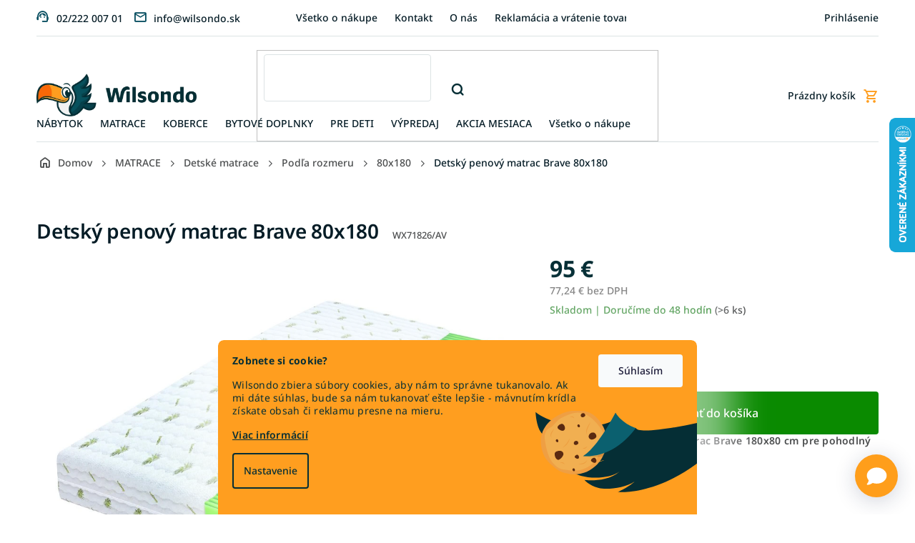

--- FILE ---
content_type: text/html; charset=utf-8
request_url: https://www.wilsondo.sk/detsky-penovy-matrac-brave-180x80/
body_size: 42637
content:
<!doctype html><html lang="sk" dir="ltr" class="header-background-light external-fonts-loaded"><head><meta charset="utf-8" /><meta name="viewport" content="width=device-width,initial-scale=1" /><title>Detský penový matrac Brave 80x180 | Wilsondo.sk</title><link rel="preconnect" href="https://cdn.myshoptet.com" /><link rel="dns-prefetch" href="https://cdn.myshoptet.com" /><link rel="preload" href="https://cdn.myshoptet.com/prj/dist/master/cms/libs/jquery/jquery-1.11.3.min.js" as="script" /><link href="https://cdn.myshoptet.com/prj/dist/master/cms/templates/frontend_templates/shared/css/font-face/noto-sans.css" rel="stylesheet"><link href="https://cdn.myshoptet.com/prj/dist/master/shop/dist/font-shoptet-11.css.62c94c7785ff2cea73b2.css" rel="stylesheet"><script>
dataLayer = [];
dataLayer.push({'shoptet' : {
    "pageId": 1464,
    "pageType": "productDetail",
    "currency": "EUR",
    "currencyInfo": {
        "decimalSeparator": ",",
        "exchangeRate": 1,
        "priceDecimalPlaces": 2,
        "symbol": "\u20ac",
        "symbolLeft": 0,
        "thousandSeparator": " "
    },
    "language": "sk",
    "projectId": 277807,
    "product": {
        "id": 71826,
        "guid": "f5b51394-74fe-11ec-ba69-0cc47a6c8f54",
        "hasVariants": false,
        "codes": [
            {
                "code": "WX71826\/AV",
                "quantity": "> 6",
                "stocks": [
                    {
                        "id": "ext",
                        "quantity": "> 6"
                    }
                ]
            }
        ],
        "code": "WX71826\/AV",
        "name": "Detsk\u00fd penov\u00fd matrac Brave 80x180",
        "appendix": "",
        "weight": 5.9000000000000004,
        "manufacturer": "Wilsondo",
        "manufacturerGuid": "1EF5332F4D946B2E9303DA0BA3DED3EE",
        "currentCategory": "Matrace | Detsk\u00e9 matrace | Detsk\u00e9 matrace pod\u013ea rozmeru | Detsk\u00e9 matrace 180x80 - Matrace 80x180",
        "currentCategoryGuid": "56840879-93de-11e8-a8f6-002590dad85e",
        "defaultCategory": "Matrace | Detsk\u00e9 matrace | Detsk\u00e9 matrace pod\u013ea rozmeru | Detsk\u00e9 matrace 180x80 - Matrace 80x180",
        "defaultCategoryGuid": "56840879-93de-11e8-a8f6-002590dad85e",
        "currency": "EUR",
        "priceWithVat": 95
    },
    "stocks": [
        {
            "id": "ext",
            "title": "Sklad",
            "isDeliveryPoint": 0,
            "visibleOnEshop": 1
        }
    ],
    "cartInfo": {
        "id": null,
        "freeShipping": false,
        "freeShippingFrom": 169,
        "leftToFreeGift": {
            "formattedPrice": "300 \u20ac",
            "priceLeft": 300
        },
        "freeGift": false,
        "leftToFreeShipping": {
            "priceLeft": 169,
            "dependOnRegion": 0,
            "formattedPrice": "169 \u20ac"
        },
        "discountCoupon": [],
        "getNoBillingShippingPrice": {
            "withoutVat": 0,
            "vat": 0,
            "withVat": 0
        },
        "cartItems": [],
        "taxMode": "ORDINARY"
    },
    "cart": [],
    "customer": {
        "priceRatio": 1,
        "priceListId": 1,
        "groupId": null,
        "registered": false,
        "mainAccount": false
    }
}});
dataLayer.push({'cookie_consent' : {
    "marketing": "denied",
    "analytics": "denied"
}});
document.addEventListener('DOMContentLoaded', function() {
    shoptet.consent.onAccept(function(agreements) {
        if (agreements.length == 0) {
            return;
        }
        dataLayer.push({
            'cookie_consent' : {
                'marketing' : (agreements.includes(shoptet.config.cookiesConsentOptPersonalisation)
                    ? 'granted' : 'denied'),
                'analytics': (agreements.includes(shoptet.config.cookiesConsentOptAnalytics)
                    ? 'granted' : 'denied')
            },
            'event': 'cookie_consent'
        });
    });
});
</script>

<!-- Google Tag Manager -->
<script>(function(w,d,s,l,i){w[l]=w[l]||[];w[l].push({'gtm.start':
new Date().getTime(),event:'gtm.js'});var f=d.getElementsByTagName(s)[0],
j=d.createElement(s),dl=l!='dataLayer'?'&l='+l:'';j.async=true;j.src=
'https://www.googletagmanager.com/gtm.js?id='+i+dl;f.parentNode.insertBefore(j,f);
})(window,document,'script','dataLayer','GTM-P93R328');</script>
<!-- End Google Tag Manager -->

<meta property="og:type" content="website"><meta property="og:site_name" content="wilsondo.sk"><meta property="og:url" content="https://www.wilsondo.sk/detsky-penovy-matrac-brave-180x80/"><meta property="og:title" content="Detský penový matrac Brave 80x180 | Wilsondo.sk"><meta name="author" content="Wilsondo.sk"><meta name="web_author" content="Shoptet.sk"><meta name="dcterms.rightsHolder" content="www.wilsondo.sk"><meta name="robots" content="index,follow"><meta property="og:image" content="https://cdn.myshoptet.com/usr/www.wilsondo.sk/user/shop/big/71826_detsky-penovy-matrac-brave-180x80.jpg?68da57df"><meta property="og:description" content="Detský penový matrac 80x180 pre zdravý a pohodlný spánok Vašich detí. Objednávajte online."><meta name="description" content="Detský penový matrac 80x180 pre zdravý a pohodlný spánok Vašich detí. Objednávajte online."><meta property="product:price:amount" content="95"><meta property="product:price:currency" content="EUR"><style>:root {--color-primary: #064d5f;--color-primary-h: 192;--color-primary-s: 88%;--color-primary-l: 20%;--color-primary-hover: #051c26;--color-primary-hover-h: 198;--color-primary-hover-s: 77%;--color-primary-hover-l: 8%;--color-secondary: #bf2026;--color-secondary-h: 358;--color-secondary-s: 71%;--color-secondary-l: 44%;--color-secondary-hover: #bf2026;--color-secondary-hover-h: 358;--color-secondary-hover-s: 71%;--color-secondary-hover-l: 44%;--color-tertiary: #fdcf06;--color-tertiary-h: 49;--color-tertiary-s: 98%;--color-tertiary-l: 51%;--color-tertiary-hover: #fdcf06;--color-tertiary-hover-h: 49;--color-tertiary-hover-s: 98%;--color-tertiary-hover-l: 51%;--color-header-background: #ffffff;--template-font: "Noto Sans";--template-headings-font: "Noto Sans";--header-background-url: url("https://cdn.myshoptet.com/prj/dist/master/cms/img/blank.gif");--cookies-notice-background: #1A1937;--cookies-notice-color: #F8FAFB;--cookies-notice-button-hover: #f5f5f5;--cookies-notice-link-hover: #27263f;--templates-update-management-preview-mode-content: "Náhľad aktualizácií šablóny je aktívny pre váš prehliadač."}</style>
    
    <link href="https://cdn.myshoptet.com/prj/dist/master/shop/dist/main-11.less.fcb4a42d7bd8a71b7ee2.css" rel="stylesheet" />
                <link href="https://cdn.myshoptet.com/prj/dist/master/shop/dist/mobile-header-v1-11.less.1ee105d41b5f713c21aa.css" rel="stylesheet" />
    
    <script>var shoptet = shoptet || {};</script>
    <script src="https://cdn.myshoptet.com/prj/dist/master/shop/dist/main-3g-header.js.05f199e7fd2450312de2.js"></script>
<!-- User include --><!-- api 498(150) html code header -->
<script async src="https://scripts.luigisbox.tech/LBX-180030.js"></script><meta name="luigisbox-tracker-id" content="157751-180030,sk"/><script type="text/javascript">const isPlpEnabled = sessionStorage.getItem('lbPlpEnabled') === 'true';if (isPlpEnabled) {const style = document.createElement("style");style.type = "text/css";style.id = "lb-plp-style";style.textContent = `body.type-category #content-wrapper,body.type-search #content-wrapper,body.type-category #content,body.type-search #content,body.type-category #content-in,body.type-search #content-in,body.type-category #main-in,body.type-search #main-in {min-height: 100vh;}body.type-category #content-wrapper > *,body.type-search #content-wrapper > *,body.type-category #content > *,body.type-search #content > *,body.type-category #content-in > *,body.type-search #content-in > *,body.type-category #main-in > *,body.type-search #main-in > * {display: none;}`;document.head.appendChild(style);}</script>
<!-- api 1012(643) html code header -->
<style data-purpose="gopay-hiding-apple-pay">
	div[data-guid="f3ec9fc5-5e8a-11ee-8a6d-364f8c6fa34d"] {
		display: none
	}
</style>
<!-- api 1117(741) html code header -->
<link rel="stylesheet" href="https://cdn.myshoptet.com/usr/api2.dklab.cz/user/documents/_doplnky/faviExtra/277807/7/277807_7.css" type="text/css" /><style></style>
<!-- api 1430(1045) html code header -->
<script type="text/quatro-addon-config">
{"place":{"code":"I1817"},"calc":{"productDetail":{"display":"text","open":"modal"},"cart":{"display":"text","open":"modal"}}}
</script>

<!-- api 1881(1446) html code header -->
<script>var bianoPixelConfig={debug:false,merchantId:"skc36813cde87bc98e4f02fc9a9999beb33c51abc7",project:"biano.sk"}</script>
<!-- service 619(267) html code header -->
<link href="https://cdn.myshoptet.com/usr/fvstudio.myshoptet.com/user/documents/addons/cartupsell.min.css?24.11.1" rel="stylesheet">
<!-- service 1430(1045) html code header -->
<link href="https://quatroapi.vub.sk/shoptet/assets/4/quatro.css" rel="stylesheet">
<script
  defer src="https://quatroapi.vub.sk/shoptet/assets/4/quatro.js" 
  data-quatro-calc-base-url="https://quatro.vub.sk/kalkulacka/"
  data-quatro-img-url="https://quatroapi.vub.sk/shoptet/assets/4/images/"
></script>

<!-- service 708(354) html code header -->
<link href="https://cdn.myshoptet.com/usr/302565.myshoptet.com/user/documents/assets/gifts/fv-studio-app-gifts.css?25.4.29" rel="stylesheet">
<link href="https://cdn.myshoptet.com/usr/302565.myshoptet.com/user/documents/assets/gifts/fv-studio-app-gifts.Classic.css?25.4.29" rel="stylesheet">

<style>
.ordering-process.id--9 [id~=free-gift-wrapper] ul li:hover,
.ordering-process.id--9 [class~=free-gifts-wrapper] ul li:hover,
.content-window.cart-window [class~=free-gifts-wrapper] ul li:hover {
    border-color: #064d5f;
}

.ordering-process.id--9 [id~=free-gift-wrapper] ul li:not(.hidden-colorbox-visible),
.ordering-process.id--9 [class~=free-gifts-wrapper] ul li.active,
.content-window.cart-window [class~=free-gifts-wrapper] ul li.active {
    border-color: #064d5f;
    border-width: 2px;
}

.fvstudio-delivery-info-single-gift {
border-color: #064d5f;
}

</style>
<!-- service 1881(1446) html code header -->
<script>
    document.addEventListener("DOMContentLoaded",()=>{var b,i,a,n,o,p,x,s;b=window,i=document,a=bianoPixelConfig,b.bianoTrack||((o=b.bianoTrack=function(){o.callMethod?o.callMethod.apply(o,arguments):o.queue.push(arguments)}).push=o,o.queue=[],a=a||{},n=shoptet.consent.isAccepted("analytics"),o.push("consent",n),o.push("init",a.merchantId),s="script",(p=i.createElement(s)).async=!0,p.src="https://"+(n?"pixel."+a.project:"bianopixel.com")+"/"+(a.debug?"debug":"min")+"/pixel.js",(x=i.getElementsByTagName(s)[0]).parentNode.insertBefore(p,x));const dl=getShoptetDataLayer();switch(dl.pageType){case"productDetail":bianoTrack("track","product_view",{id:(dl.product.code||dl.product.codes[0].code).toString(),source:"shoptet"});break;case"thankYou":bianoTrack("track","purchase",{id:dl.order.orderNo.toString(),order_price:parseFloat(dl.order.total),currency:dl.order.currencyCode,items:dl.order.content.map(item=>({id:item.sku.toString(),quantity:parseInt(item.quantity),unit_price:parseFloat(item.price)})),source:"shoptet"});break;default:bianoTrack("track","page_view",{source:"shoptet"})}document.addEventListener("ShoptetCartAddCartItem",()=>{const dl=getShoptetDataLayer();if(dl.cart&&dl.cart.length){const item=dl.cart[dl.cart.length-1];bianoTrack("track","add_to_cart",{id:item.code.toString(),quantity:parseInt(item.quantity),unit_price:parseFloat(item.priceWithVat),currency:dl.currency,source:"shoptet"})}}),shoptet.scripts.setCustomCallback("shoptet.consent.set",(function(args){args[0].includes("analytics")&&bianoTrack("consent",!0)}))});
</script>
<!-- project html code header -->
<!-- FB domain verification -->
<meta name="facebook-domain-verification" content="pi0sy2h32lughpczaq01nzykvpfak8" />

<!-- Wilsondo font -->
<link rel="preconnect" href="https://fonts.googleapis.com">
<link rel="preconnect" href="https://fonts.gstatic.com" crossorigin>
<link href="https://fonts.googleapis.com/css2?family=Inter:wght@300;400;500;600;700&display=swap" rel="stylesheet">

<!-- Main style - css from WCZ FTP -->
<link href="https://cdn.myshoptet.com/usr/www.wilsondo.cz/user/documents/template/css/app-wilsondo.css?v=25.12.22.1" rel="stylesheet">

<!-- Gallery - css from WSK FTP -->
<script src="https://cdn.jsdelivr.net/npm/@fancyapps/ui@4.0/dist/fancybox.umd.js"></script>
<script src="https://cdnjs.cloudflare.com/ajax/libs/fancyapps-ui/4.0.21/carousel.autoplay.umd.min.js"></script>
<link href="https://cdn.jsdelivr.net/npm/@fancyapps/ui@4.0/dist/fancybox.css" rel="stylesheet">

<!-- yotpo -->
<script src="https://cdn-widgetsrepository.yotpo.com/v1/loader/e9YMjuqUNfP94Gj7blWkcV3M3La8xlTiLX4nfCk1" async></script>

<!-- pinterest validation -->
<meta name="p:domain_verify" content="406327af46c8afcba48a45fd114094bd"/>

<style>
.is-loaded #lb-results .products-block.products .p .image .flags-extra {
    display: block !important;
}

.p-detail .p-info-wrapper .p-final-price-wrapper .price-measure{
flex-basis: 100%;
}

#lb-results .lb-product .flags-extra{
top: auto;
bottom: 0;
}
.shp-tab[data-testid="tabDiscussion"] {
    display: none !important;
}

.type-post time {
display:none;
}

@media (max-width: 767px) {
    #footer .copyright {
        margin-bottom: 80px;
    }
}
.upsell-links a {
    display: block;
}

.shp-tabs-wrapper {
    margin-bottom: -15px;
}
.ew-button-container .ew-button {
width: 60px !important;
height: 60px !important;
}
.ew-button-container svg {
width: 35px !important;
height: 25px !important;
}

.flag-gift {
	background-color: #FA6807 !important;
  color: #fff;
}
.topbar-pulse {
height: 10px;
width: 10px;
background: #FF9E1B;
border-radius: 50%;
display: inline-block;
margin-right: 10px;
animation: pulse 1.4s ease-in-out infinite;
position: relative;
}

@keyframes pulse {
0% {box-shadow: 0 0 0 0 rgba(255, 158, 27, .55);}
70% {box-shadow: 0 0 0 10px rgba(255, 158, 27, 0);}
100% {box-shadow: 0 0 0 0 rgba(255, 158, 27, 0);}
}
</style>

<!-- Mailocator WSK-->
<script>
(function(e,a,d,b,c){a.mlctr={p:"https://app.mailocator.com",cpg:"300750JSZzlYnDXd"};
b=a.createElement(d);c=a.getElementsByTagName(d)[0];b.async=1;
b.src=a.mlctr.p+"/_/s/"+a.mlctr.cpg+"/ml.js?"+Date.now();
c.parentNode.insertBefore(b,c)})(window,document,"script");
</script>

<!-- Bing WSK - PLEASE DO NOT MODIFY THE LINES BELOW -->
<meta name="msvalidate.01" content="A373B386AA9148CB3B6270BC677CF1D9" />
<!-- Bing WSK CODE END -->

<!-- MS Clarity -->
<script type="text/javascript">
    (function(c,l,a,r,i,t,y){
        c[a]=c[a]||function(){(c[a].q=c[a].q||[]).push(arguments)};
        t=l.createElement(r);t.async=1;t.src="https://www.clarity.ms/tag/"+i;
        y=l.getElementsByTagName(r)[0];y.parentNode.insertBefore(t,y);
    })(window, document, "clarity", "script", "tkcciap69h");
</script>
<!-- /User include --><link rel="shortcut icon" href="/favicon.ico" type="image/x-icon" /><link rel="canonical" href="https://www.wilsondo.sk/detsky-penovy-matrac-brave-180x80/" />    <script>
        var _hwq = _hwq || [];
        _hwq.push(['setKey', '7A6EC90F9497FC11F5B1598B359EBA3E']);
        _hwq.push(['setTopPos', '100']);
        _hwq.push(['showWidget', '22']);
        (function() {
            var ho = document.createElement('script');
            ho.src = 'https://sk.im9.cz/direct/i/gjs.php?n=wdgt&sak=7A6EC90F9497FC11F5B1598B359EBA3E';
            var s = document.getElementsByTagName('script')[0]; s.parentNode.insertBefore(ho, s);
        })();
    </script>
<script>!function(){var t={9196:function(){!function(){var t=/\[object (Boolean|Number|String|Function|Array|Date|RegExp)\]/;function r(r){return null==r?String(r):(r=t.exec(Object.prototype.toString.call(Object(r))))?r[1].toLowerCase():"object"}function n(t,r){return Object.prototype.hasOwnProperty.call(Object(t),r)}function e(t){if(!t||"object"!=r(t)||t.nodeType||t==t.window)return!1;try{if(t.constructor&&!n(t,"constructor")&&!n(t.constructor.prototype,"isPrototypeOf"))return!1}catch(t){return!1}for(var e in t);return void 0===e||n(t,e)}function o(t,r,n){this.b=t,this.f=r||function(){},this.d=!1,this.a={},this.c=[],this.e=function(t){return{set:function(r,n){u(c(r,n),t.a)},get:function(r){return t.get(r)}}}(this),i(this,t,!n);var e=t.push,o=this;t.push=function(){var r=[].slice.call(arguments,0),n=e.apply(t,r);return i(o,r),n}}function i(t,n,o){for(t.c.push.apply(t.c,n);!1===t.d&&0<t.c.length;){if("array"==r(n=t.c.shift()))t:{var i=n,a=t.a;if("string"==r(i[0])){for(var f=i[0].split("."),s=f.pop(),p=(i=i.slice(1),0);p<f.length;p++){if(void 0===a[f[p]])break t;a=a[f[p]]}try{a[s].apply(a,i)}catch(t){}}}else if("function"==typeof n)try{n.call(t.e)}catch(t){}else{if(!e(n))continue;for(var l in n)u(c(l,n[l]),t.a)}o||(t.d=!0,t.f(t.a,n),t.d=!1)}}function c(t,r){for(var n={},e=n,o=t.split("."),i=0;i<o.length-1;i++)e=e[o[i]]={};return e[o[o.length-1]]=r,n}function u(t,o){for(var i in t)if(n(t,i)){var c=t[i];"array"==r(c)?("array"==r(o[i])||(o[i]=[]),u(c,o[i])):e(c)?(e(o[i])||(o[i]={}),u(c,o[i])):o[i]=c}}window.DataLayerHelper=o,o.prototype.get=function(t){var r=this.a;t=t.split(".");for(var n=0;n<t.length;n++){if(void 0===r[t[n]])return;r=r[t[n]]}return r},o.prototype.flatten=function(){this.b.splice(0,this.b.length),this.b[0]={},u(this.a,this.b[0])}}()}},r={};function n(e){var o=r[e];if(void 0!==o)return o.exports;var i=r[e]={exports:{}};return t[e](i,i.exports,n),i.exports}n.n=function(t){var r=t&&t.__esModule?function(){return t.default}:function(){return t};return n.d(r,{a:r}),r},n.d=function(t,r){for(var e in r)n.o(r,e)&&!n.o(t,e)&&Object.defineProperty(t,e,{enumerable:!0,get:r[e]})},n.o=function(t,r){return Object.prototype.hasOwnProperty.call(t,r)},function(){"use strict";n(9196)}()}();</script>    <!-- Global site tag (gtag.js) - Google Analytics -->
    <script async src="https://www.googletagmanager.com/gtag/js?id=G-5Z6SVQZDNC"></script>
    <script>
        
        window.dataLayer = window.dataLayer || [];
        function gtag(){dataLayer.push(arguments);}
        

                    console.debug('default consent data');

            gtag('consent', 'default', {"ad_storage":"denied","analytics_storage":"denied","ad_user_data":"denied","ad_personalization":"denied","wait_for_update":500});
            dataLayer.push({
                'event': 'default_consent'
            });
        
        gtag('js', new Date());

        
                gtag('config', 'G-5Z6SVQZDNC', {"groups":"GA4","send_page_view":false,"content_group":"productDetail","currency":"EUR","page_language":"sk","server_container_url":"https:\/\/analytics.wilsondo.sk"});
        
                gtag('config', 'AW-11440300681', {"allow_enhanced_conversions":true});
        
        
        
        
        
                    gtag('event', 'page_view', {"send_to":"GA4","page_language":"sk","content_group":"productDetail","currency":"EUR"});
        
                gtag('set', 'currency', 'EUR');

        gtag('event', 'view_item', {
            "send_to": "UA",
            "items": [
                {
                    "id": "WX71826\/AV",
                    "name": "Detsk\u00fd penov\u00fd matrac Brave 80x180",
                    "category": "Matrace \/ Detsk\u00e9 matrace \/ Detsk\u00e9 matrace pod\u013ea rozmeru \/ Detsk\u00e9 matrace 180x80 - Matrace 80x180",
                                        "brand": "Wilsondo",
                                                            "price": 77.24
                }
            ]
        });
        
        
        
        
        
                    gtag('event', 'view_item', {"send_to":"GA4","page_language":"sk","content_group":"productDetail","value":77.239999999999995,"currency":"EUR","items":[{"item_id":"WX71826\/AV","item_name":"Detsk\u00fd penov\u00fd matrac Brave 80x180","item_brand":"Wilsondo","item_category":"Matrace","item_category2":"Detsk\u00e9 matrace","item_category3":"Detsk\u00e9 matrace pod\u013ea rozmeru","item_category4":"Detsk\u00e9 matrace 180x80 - Matrace 80x180","price":77.239999999999995,"quantity":1,"index":0}]});
        
        
        
        
        
        
        
        document.addEventListener('DOMContentLoaded', function() {
            if (typeof shoptet.tracking !== 'undefined') {
                for (var id in shoptet.tracking.bannersList) {
                    gtag('event', 'view_promotion', {
                        "send_to": "UA",
                        "promotions": [
                            {
                                "id": shoptet.tracking.bannersList[id].id,
                                "name": shoptet.tracking.bannersList[id].name,
                                "position": shoptet.tracking.bannersList[id].position
                            }
                        ]
                    });
                }
            }

            shoptet.consent.onAccept(function(agreements) {
                if (agreements.length !== 0) {
                    console.debug('gtag consent accept');
                    var gtagConsentPayload =  {
                        'ad_storage': agreements.includes(shoptet.config.cookiesConsentOptPersonalisation)
                            ? 'granted' : 'denied',
                        'analytics_storage': agreements.includes(shoptet.config.cookiesConsentOptAnalytics)
                            ? 'granted' : 'denied',
                                                                                                'ad_user_data': agreements.includes(shoptet.config.cookiesConsentOptPersonalisation)
                            ? 'granted' : 'denied',
                        'ad_personalization': agreements.includes(shoptet.config.cookiesConsentOptPersonalisation)
                            ? 'granted' : 'denied',
                        };
                    console.debug('update consent data', gtagConsentPayload);
                    gtag('consent', 'update', gtagConsentPayload);
                    dataLayer.push(
                        { 'event': 'update_consent' }
                    );
                }
            });
        });
    </script>
<script>
    (function(t, r, a, c, k, i, n, g) { t['ROIDataObject'] = k;
    t[k]=t[k]||function(){ (t[k].q=t[k].q||[]).push(arguments) },t[k].c=i;n=r.createElement(a),
    g=r.getElementsByTagName(a)[0];n.async=1;n.src=c;g.parentNode.insertBefore(n,g)
    })(window, document, 'script', '//www.heureka.sk/ocm/sdk.js?source=shoptet&version=2&page=product_detail', 'heureka', 'sk');

    heureka('set_user_consent', 0);
</script>
</head><body class="desktop id-1464 in-matrace-180x80 template-11 type-product type-detail one-column-body columns-mobile-2 columns-4 ums_forms_redesign--off ums_a11y_category_page--on ums_discussion_rating_forms--off ums_flags_display_unification--on ums_a11y_login--off mobile-header-version-1"><noscript>
    <style>
        #header {
            padding-top: 0;
            position: relative !important;
            top: 0;
        }
        .header-navigation {
            position: relative !important;
        }
        .overall-wrapper {
            margin: 0 !important;
        }
        body:not(.ready) {
            visibility: visible !important;
        }
    </style>
    <div class="no-javascript">
        <div class="no-javascript__title">Musíte zmeniť nastavenie vášho prehliadača</div>
        <div class="no-javascript__text">Pozrite sa na: <a href="https://www.google.com/support/bin/answer.py?answer=23852">Ako povoliť JavaScript vo vašom prehliadači</a>.</div>
        <div class="no-javascript__text">Ak používate software na blokovanie reklám, možno bude potrebné, aby ste povolili JavaScript z tejto stránky.</div>
        <div class="no-javascript__text">Ďakujeme.</div>
    </div>
</noscript>

        <div id="fb-root"></div>
        <script>
            window.fbAsyncInit = function() {
                FB.init({
//                    appId            : 'your-app-id',
                    autoLogAppEvents : true,
                    xfbml            : true,
                    version          : 'v19.0'
                });
            };
        </script>
        <script async defer crossorigin="anonymous" src="https://connect.facebook.net/sk_SK/sdk.js"></script>
<!-- Google Tag Manager (noscript) -->
<noscript><iframe src="https://www.googletagmanager.com/ns.html?id=GTM-P93R328"
height="0" width="0" style="display:none;visibility:hidden"></iframe></noscript>
<!-- End Google Tag Manager (noscript) -->

    <div class="siteCookies siteCookies--bottom siteCookies--dark js-siteCookies" role="dialog" data-testid="cookiesPopup" data-nosnippet>
        <div class="siteCookies__form">
            <div class="siteCookies__content">
                <div class="siteCookies__text">
                    <p><strong>Zobnete si cookie?</strong></p>
<p><span style="font-weight: 400;">Wilsondo zbiera súbory cookies, aby nám to správne tukanovalo. Ak mi dáte súhlas, bude sa nám tukanovať ešte lepšie - mávnutím krídla získate obsah či reklamu presne na mieru.</span></p>
<p><a href="/uzitocne-informacie/pouzivanie-cookies/" title="Viac informácií">Viac informácií</a></p>
                </div>
                <p class="siteCookies__links">
                    <button class="siteCookies__link js-cookies-settings" aria-label="Nastavenia cookies" data-testid="cookiesSettings">Nastavenie</button>
                </p>
            </div>
            <div class="siteCookies__buttonWrap">
                                <button class="siteCookies__button js-cookiesConsentSubmit" value="all" aria-label="Prijať cookies" data-testid="buttonCookiesAccept">Súhlasím</button>
            </div>
        </div>
        <script>
            document.addEventListener("DOMContentLoaded", () => {
                const siteCookies = document.querySelector('.js-siteCookies');
                document.addEventListener("scroll", shoptet.common.throttle(() => {
                    const st = document.documentElement.scrollTop;
                    if (st > 1) {
                        siteCookies.classList.add('siteCookies--scrolled');
                    } else {
                        siteCookies.classList.remove('siteCookies--scrolled');
                    }
                }, 100));
            });
        </script>
    </div>
<a href="#content" class="skip-link sr-only">Prejsť na obsah</a><div class="overall-wrapper"><div class="user-action"><div class="container"><div class="user-action-in"><div class="user-action-login popup-widget login-widget"><div class="popup-widget-inner"><h2 id="loginHeading">Prihlásenie k vášmu účtu</h2><div id="customerLogin"><form action="/action/Customer/Login/" method="post" id="formLoginIncluded" class="csrf-enabled formLogin" data-testid="formLogin"><input type="hidden" name="referer" value="" /><div class="form-group"><div class="input-wrapper email js-validated-element-wrapper no-label"><input type="email" name="email" class="form-control" autofocus placeholder="E-mailová adresa (napr. jan@novak.sk)" data-testid="inputEmail" autocomplete="email" required /></div></div><div class="form-group"><div class="input-wrapper password js-validated-element-wrapper no-label"><input type="password" name="password" class="form-control" placeholder="Heslo" data-testid="inputPassword" autocomplete="current-password" required /><span class="no-display">Nemôžete vyplniť toto pole</span><input type="text" name="surname" value="" class="no-display" /></div></div><div class="form-group"><div class="login-wrapper"><button type="submit" class="btn btn-secondary btn-text btn-login" data-testid="buttonSubmit">Prihlásiť sa</button><div class="password-helper"><a href="/registracia/" data-testid="signup" rel="nofollow">Nová registrácia</a><a href="/klient/zabudnute-heslo/" rel="nofollow">Zabudnuté heslo</a></div></div></div></form>
</div></div></div>
    <div id="cart-widget" class="user-action-cart popup-widget cart-widget loader-wrapper" data-testid="popupCartWidget" role="dialog" aria-hidden="true"><div class="popup-widget-inner cart-widget-inner place-cart-here"><div class="loader-overlay"><div class="loader"></div></div></div><div class="cart-widget-button"><a href="/kosik/" class="btn btn-conversion" id="continue-order-button" rel="nofollow" data-testid="buttonNextStep">Pokračovať do košíka</a></div></div></div>
</div></div><div class="top-navigation-bar" data-testid="topNavigationBar">

    <div class="container">

        <div class="top-navigation-contacts">
            <strong>Zákaznícka podpora:</strong><a class="project-phone project-phone-info" role="text" aria-label="Telefón: 02/222 007 01"><span aria-hidden="true">02/222 007 01</span></a><a href="mailto:info@wilsondo.sk" class="project-email" data-testid="contactboxEmail"><span>info@wilsondo.sk</span></a>        </div>

                            <div class="top-navigation-menu">
                <div class="top-navigation-menu-trigger"></div>
                <ul class="top-navigation-bar-menu">
                                            <li class="top-navigation-menu-item-2447">
                            <a href="/vsetko-o-nakupe/">Všetko o nákupe</a>
                        </li>
                                            <li class="top-navigation-menu-item-1865">
                            <a href="/kontakt/">Kontakt</a>
                        </li>
                                            <li class="top-navigation-menu-item-27">
                            <a href="/o-nas/">O nás</a>
                        </li>
                                            <li class="top-navigation-menu-item-1877">
                            <a href="/reklamacia-a-vratenie-tovaru/">Reklamácia a vrátenie tovaru</a>
                        </li>
                                            <li class="top-navigation-menu-item-8872">
                            <a href="/pre-firmy/">Pre firmy</a>
                        </li>
                                            <li class="top-navigation-menu-item-1815">
                            <a href="/blog/">Blog</a>
                        </li>
                                            <li class="top-navigation-menu-item-1883">
                            <a href="/faq-najcastejsie-otazky/">FAQ - Najčastejšie otázky</a>
                        </li>
                                            <li class="top-navigation-menu-item-691">
                            <a href="/doprava-a-platba/">Doprava a platba</a>
                        </li>
                                            <li class="top-navigation-menu-item-2459">
                            <a href="/vynos-tovaru/">Výnos tovaru</a>
                        </li>
                                            <li class="top-navigation-menu-item-39">
                            <a href="/obchodne-podmienky/">Obchodné podmienky</a>
                        </li>
                                            <li class="top-navigation-menu-item-2048">
                            <a href="/bezpecne-dorucenie/">Bezpečné doručenie </a>
                        </li>
                                            <li class="top-navigation-menu-item-3900">
                            <a href="/ako-kupit-matrac-na-mieru/">Ako si objednať matrac na mieru</a>
                        </li>
                                            <li class="top-navigation-menu-item-4119">
                            <a href="/kariera/">Kariéra</a>
                        </li>
                                            <li class="top-navigation-menu-item-4131">
                            <a href="/zlavove-kupony/">Zľavové kupóny</a>
                        </li>
                                            <li class="top-navigation-menu-item-4403">
                            <a href="/asistencia-pri-doruceni/">Asistencia pri doručení tovaru</a>
                        </li>
                                            <li class="top-navigation-menu-item-external-136">
                            <a href="https://cdn.myshoptet.com/usr/www.wilsondo.sk/user/documents/upload/projekt-wilsondo.jpg" target="blank">Projekt - Profesijný rozvoj nových zručností zamestnancov</a>
                        </li>
                                            <li class="top-navigation-menu-item-4445">
                            <a href="/velkoobchodna-ponuka/">Veľkoobchodná ponuka</a>
                        </li>
                                            <li class="top-navigation-menu-item-6781">
                            <a href="/nakup-na-splatky/">Nákup na splátky</a>
                        </li>
                                            <li class="top-navigation-menu-item-external-140">
                            <a href="https://manual.wilsondo.sk/sk/" target="blank">Montážne návody</a>
                        </li>
                                            <li class="top-navigation-menu-item-7786">
                            <a href="/vyhlasenie-o-pristupnosti/">Vyhlásenie o prístupnosti</a>
                        </li>
                                    </ul>
                <ul class="top-navigation-bar-menu-helper"></ul>
            </div>
        
        <div class="top-navigation-tools top-navigation-tools--language">
            <div class="responsive-tools">
                <a href="#" class="toggle-window" data-target="search" aria-label="Hľadať" data-testid="linkSearchIcon"></a>
                                                            <a href="#" class="toggle-window" data-target="login"></a>
                                                    <a href="#" class="toggle-window" data-target="navigation" aria-label="Menu" data-testid="hamburgerMenu"></a>
            </div>
                        <a href="/login/?backTo=%2Fdetsky-penovy-matrac-brave-180x80%2F" class="top-nav-button top-nav-button-login primary login toggle-window" data-target="login" data-testid="signin" rel="nofollow"><span>Prihlásenie</span></a>        </div>

    </div>

</div>
<header id="header"><div class="container navigation-wrapper">
    <div class="header-top">
        <div class="site-name-wrapper">
            <div class="site-name"><a href="/" data-testid="linkWebsiteLogo"><img src="https://cdn.myshoptet.com/usr/www.wilsondo.sk/user/logos/wilsondo-1.png" alt="Wilsondo.sk" fetchpriority="low" /></a></div>        </div>
        <div class="search" itemscope itemtype="https://schema.org/WebSite">
            <meta itemprop="headline" content="Detské matrace 180x80 - Matrace 80x180"/><meta itemprop="url" content="https://www.wilsondo.sk"/><meta itemprop="text" content="Detský penový matrac 80x180 pre zdravý a pohodlný spánok Vašich detí. Objednávajte online."/>            <form action="/action/ProductSearch/prepareString/" method="post"
    id="formSearchForm" class="search-form compact-form js-search-main"
    itemprop="potentialAction" itemscope itemtype="https://schema.org/SearchAction" data-testid="searchForm">
    <fieldset>
        <meta itemprop="target"
            content="https://www.wilsondo.sk/vyhladavanie/?string={string}"/>
        <input type="hidden" name="language" value="sk"/>
        
            
<input
    type="search"
    name="string"
        class="query-input form-control search-input js-search-input"
    placeholder="Napíšte, čo hľadáte"
    autocomplete="off"
    required
    itemprop="query-input"
    aria-label="Vyhľadávanie"
    data-testid="searchInput"
>
            <button type="submit" class="btn btn-default" data-testid="searchBtn">Hľadať</button>
        
    </fieldset>
</form>
        </div>
        <div class="navigation-buttons">
                
    <a href="/kosik/" class="btn btn-icon toggle-window cart-count" data-target="cart" data-hover="true" data-redirect="true" data-testid="headerCart" rel="nofollow" aria-haspopup="dialog" aria-expanded="false" aria-controls="cart-widget">
        
                <span class="sr-only">Nákupný košík</span>
        
            <span class="cart-price visible-lg-inline-block" data-testid="headerCartPrice">
                                    Prázdny košík                            </span>
        
    
            </a>
        </div>
    </div>
    <nav id="navigation" aria-label="Hlavné menu" data-collapsible="true"><div class="navigation-in menu"><ul class="menu-level-1" role="menubar" data-testid="headerMenuItems"><li class="menu-item-1752 ext" role="none"><a href="/nabytok/" data-testid="headerMenuItem" role="menuitem" aria-haspopup="true" aria-expanded="false"><b>NÁBYTOK</b><span class="submenu-arrow"></span></a><ul class="menu-level-2" aria-label="NÁBYTOK" tabindex="-1" role="menu"><li class="menu-item-2825 has-third-level" role="none"><a href="/spalna/" class="menu-image" data-testid="headerMenuItem" tabindex="-1" aria-hidden="true"><img src="data:image/svg+xml,%3Csvg%20width%3D%22140%22%20height%3D%22100%22%20xmlns%3D%22http%3A%2F%2Fwww.w3.org%2F2000%2Fsvg%22%3E%3C%2Fsvg%3E" alt="" aria-hidden="true" width="140" height="100"  data-src="https://cdn.myshoptet.com/usr/www.wilsondo.sk/user/categories/orig/spalna_(1)-1.png" fetchpriority="low" /></a><div><a href="/spalna/" data-testid="headerMenuItem" role="menuitem"><span>Spálňa</span></a>
                                                    <ul class="menu-level-3" role="menu">
                                                                    <li class="menu-item-4356" role="none">
                                        <a href="/postele-2/" data-testid="headerMenuItem" role="menuitem">
                                            Postele</a>,                                    </li>
                                                                    <li class="menu-item-2903" role="none">
                                        <a href="/matrace-2/" data-testid="headerMenuItem" role="menuitem">
                                            Matrace</a>,                                    </li>
                                                                    <li class="menu-item-3035" role="none">
                                        <a href="/satnikove-skrine-2/" data-testid="headerMenuItem" role="menuitem">
                                            Šatníkové skrine</a>,                                    </li>
                                                                    <li class="menu-item-3038" role="none">
                                        <a href="/komody-do-spalne-2/" data-testid="headerMenuItem" role="menuitem">
                                            Komody</a>,                                    </li>
                                                                    <li class="menu-item-2888" role="none">
                                        <a href="/spalne/" data-testid="headerMenuItem" role="menuitem">
                                            Spálne - zostavy</a>,                                    </li>
                                                                    <li class="menu-item-2885" role="none">
                                        <a href="/toaletne-stoliky/" data-testid="headerMenuItem" role="menuitem">
                                            Toaletné stolíky</a>,                                    </li>
                                                                    <li class="menu-item-2897" role="none">
                                        <a href="/nocne-stoliky/" data-testid="headerMenuItem" role="menuitem">
                                            Nočné stolíky</a>,                                    </li>
                                                                    <li class="menu-item-2891" role="none">
                                        <a href="/koberce-do-spalne-2/" data-testid="headerMenuItem" role="menuitem">
                                            Koberce</a>,                                    </li>
                                                                    <li class="menu-item-3194" role="none">
                                        <a href="/rosty-do-postele-3/" data-testid="headerMenuItem" role="menuitem">
                                            Rošty do postele</a>,                                    </li>
                                                                    <li class="menu-item-4834" role="none">
                                        <a href="/kolekcie-do-spalne/" data-testid="headerMenuItem" role="menuitem">
                                            Kolekcie do spálne</a>                                    </li>
                                                            </ul>
                        </div></li><li class="menu-item-2831 has-third-level" role="none"><a href="/obyvacka/" class="menu-image" data-testid="headerMenuItem" tabindex="-1" aria-hidden="true"><img src="data:image/svg+xml,%3Csvg%20width%3D%22140%22%20height%3D%22100%22%20xmlns%3D%22http%3A%2F%2Fwww.w3.org%2F2000%2Fsvg%22%3E%3C%2Fsvg%3E" alt="" aria-hidden="true" width="140" height="100"  data-src="https://cdn.myshoptet.com/usr/www.wilsondo.sk/user/categories/orig/pohovky.png" fetchpriority="low" /></a><div><a href="/obyvacka/" data-testid="headerMenuItem" role="menuitem"><span>Obývačka</span></a>
                                                    <ul class="menu-level-3" role="menu">
                                                                    <li class="menu-item-3206" role="none">
                                        <a href="/pohovky-kresla/" data-testid="headerMenuItem" role="menuitem">
                                            Pohovky a kreslá</a>,                                    </li>
                                                                    <li class="menu-item-3963" role="none">
                                        <a href="/sedacky-a-sedacie-supravy/" data-testid="headerMenuItem" role="menuitem">
                                            Sedačky a sedacie súpravy</a>,                                    </li>
                                                                    <li class="menu-item-2882" role="none">
                                        <a href="/obyvacie-steny/" data-testid="headerMenuItem" role="menuitem">
                                            Obývacie steny</a>,                                    </li>
                                                                    <li class="menu-item-2870" role="none">
                                        <a href="/konferencne-stoliky/" data-testid="headerMenuItem" role="menuitem">
                                            Konferenčné stolíky</a>,                                    </li>
                                                                    <li class="menu-item-4090" role="none">
                                        <a href="/prirucne-stoliky/" data-testid="headerMenuItem" role="menuitem">
                                            Príručné stolíky</a>,                                    </li>
                                                                    <li class="menu-item-2873" role="none">
                                        <a href="/tv-stoliky/" data-testid="headerMenuItem" role="menuitem">
                                            TV stolíky</a>,                                    </li>
                                                                    <li class="menu-item-2879" role="none">
                                        <a href="/obyvacie-izby/" data-testid="headerMenuItem" role="menuitem">
                                            Obývacie izby</a>,                                    </li>
                                                                    <li class="menu-item-2939" role="none">
                                        <a href="/vitriny-kniznice-police/" data-testid="headerMenuItem" role="menuitem">
                                            Vitríny, knižnice, police, regály</a>,                                    </li>
                                                                    <li class="menu-item-3044" role="none">
                                        <a href="/komody-do-obyvacky-2/" data-testid="headerMenuItem" role="menuitem">
                                            Komody</a>,                                    </li>
                                                                    <li class="menu-item-3200" role="none">
                                        <a href="/taburetky/" data-testid="headerMenuItem" role="menuitem">
                                            Taburetky</a>,                                    </li>
                                                                    <li class="menu-item-4837" role="none">
                                        <a href="/kolekcie-do-obyvacky/" data-testid="headerMenuItem" role="menuitem">
                                            Kolekcie do obývačky</a>                                    </li>
                                                            </ul>
                        </div></li><li class="menu-item-2768 has-third-level" role="none"><a href="/detsky-nabytok/" class="menu-image" data-testid="headerMenuItem" tabindex="-1" aria-hidden="true"><img src="data:image/svg+xml,%3Csvg%20width%3D%22140%22%20height%3D%22100%22%20xmlns%3D%22http%3A%2F%2Fwww.w3.org%2F2000%2Fsvg%22%3E%3C%2Fsvg%3E" alt="" aria-hidden="true" width="140" height="100"  data-src="https://cdn.myshoptet.com/usr/www.wilsondo.sk/user/categories/orig/kolicky-postielky-2.png" fetchpriority="low" /></a><div><a href="/detsky-nabytok/" data-testid="headerMenuItem" role="menuitem"><span>Detský nábytok</span></a>
                                                    <ul class="menu-level-3" role="menu">
                                                                    <li class="menu-item-2993" role="none">
                                        <a href="/detske-postele-a-postielky/" data-testid="headerMenuItem" role="menuitem">
                                            Postele a postieľky</a>,                                    </li>
                                                                    <li class="menu-item-3011" role="none">
                                        <a href="/poschodove-postele-2/" data-testid="headerMenuItem" role="menuitem">
                                            Poschodové postele</a>,                                    </li>
                                                                    <li class="menu-item-2771" role="none">
                                        <a href="/detske-izby/" data-testid="headerMenuItem" role="menuitem">
                                            Detské izby</a>,                                    </li>
                                                                    <li class="menu-item-2780" role="none">
                                        <a href="/detske-matrace-2/" data-testid="headerMenuItem" role="menuitem">
                                            Detské matrace</a>,                                    </li>
                                                                    <li class="menu-item-3029" role="none">
                                        <a href="/skrine-do-detskej-izby-2/" data-testid="headerMenuItem" role="menuitem">
                                            Detské skrine</a>,                                    </li>
                                                                    <li class="menu-item-1344" role="none">
                                        <a href="/detske-komody-a-prebalovacie-pulty/" data-testid="headerMenuItem" role="menuitem">
                                            Komody a prebaľovacie pulty</a>,                                    </li>
                                                                    <li class="menu-item-3002" role="none">
                                        <a href="/detske-regaly-a-police/" data-testid="headerMenuItem" role="menuitem">
                                            Regály a police</a>,                                    </li>
                                                                    <li class="menu-item-1383" role="none">
                                        <a href="/detske-stoly-a-stolicky/" data-testid="headerMenuItem" role="menuitem">
                                            Detské stoly a stoličky</a>,                                    </li>
                                                                    <li class="menu-item-1614" role="none">
                                        <a href="/ohradka-pre-deti/" data-testid="headerMenuItem" role="menuitem">
                                            Ohrádky pre deti</a>,                                    </li>
                                                                    <li class="menu-item-4840" role="none">
                                        <a href="/kolekcie-do-detskej-izby/" data-testid="headerMenuItem" role="menuitem">
                                            Kolekcie do detskej izby</a>                                    </li>
                                                            </ul>
                        </div></li><li class="menu-item-1749 has-third-level" role="none"><a href="/postele/" class="menu-image" data-testid="headerMenuItem" tabindex="-1" aria-hidden="true"><img src="data:image/svg+xml,%3Csvg%20width%3D%22140%22%20height%3D%22100%22%20xmlns%3D%22http%3A%2F%2Fwww.w3.org%2F2000%2Fsvg%22%3E%3C%2Fsvg%3E" alt="" aria-hidden="true" width="140" height="100"  data-src="https://cdn.myshoptet.com/usr/www.wilsondo.sk/user/categories/orig/artboard_22_7-1.png" fetchpriority="low" /></a><div><a href="/postele/" data-testid="headerMenuItem" role="menuitem"><span>Postele</span></a>
                                                    <ul class="menu-level-3" role="menu">
                                                                    <li class="menu-item-2915" role="none">
                                        <a href="/manzelske-postele/" data-testid="headerMenuItem" role="menuitem">
                                            Manželské</a>,                                    </li>
                                                                    <li class="menu-item-4451" role="none">
                                        <a href="/calunene-postele/" data-testid="headerMenuItem" role="menuitem">
                                            Čalúnené postele</a>,                                    </li>
                                                                    <li class="menu-item-4379" role="none">
                                        <a href="/boxspringove-postele/" data-testid="headerMenuItem" role="menuitem">
                                            Boxspring</a>,                                    </li>
                                                                    <li class="menu-item-2918" role="none">
                                        <a href="/jednolozkove-postele/" data-testid="headerMenuItem" role="menuitem">
                                            Jednolôžkové</a>,                                    </li>
                                                                    <li class="menu-item-828" role="none">
                                        <a href="/poschodove-postele/" data-testid="headerMenuItem" role="menuitem">
                                            Poschodové</a>,                                    </li>
                                                                    <li class="menu-item-748" role="none">
                                        <a href="/detske-postele/" data-testid="headerMenuItem" role="menuitem">
                                            Detské</a>,                                    </li>
                                                                    <li class="menu-item-4104" role="none">
                                        <a href="/kovove-postele/" data-testid="headerMenuItem" role="menuitem">
                                            Kovové postele</a>,                                    </li>
                                                                    <li class="menu-item-2921" role="none">
                                        <a href="/drevene-postele/" data-testid="headerMenuItem" role="menuitem">
                                            Drevené postele</a>,                                    </li>
                                                                    <li class="menu-item-801" role="none">
                                        <a href="/rozkladacie-postele-s-pristelkou/" data-testid="headerMenuItem" role="menuitem">
                                            Rozkladacie</a>,                                    </li>
                                                                    <li class="menu-item-891" role="none">
                                        <a href="/rosty-do-postele/" data-testid="headerMenuItem" role="menuitem">
                                            Rošty do postele</a>,                                    </li>
                                                                    <li class="menu-item-1782" role="none">
                                        <a href="/prislusenstvo-k-posteliam/" data-testid="headerMenuItem" role="menuitem">
                                            Príslušenstvo k posteliam</a>,                                    </li>
                                                                    <li class="menu-item-3918" role="none">
                                        <a href="/barierky-na-postel/" data-testid="headerMenuItem" role="menuitem">
                                            Bariérky na posteľ</a>,                                    </li>
                                                                    <li class="menu-item-7255" role="none">
                                        <a href="/valandy/" data-testid="headerMenuItem" role="menuitem">
                                            Váľandy</a>                                    </li>
                                                            </ul>
                        </div></li><li class="menu-item-2837 has-third-level" role="none"><a href="/komody/" class="menu-image" data-testid="headerMenuItem" tabindex="-1" aria-hidden="true"><img src="data:image/svg+xml,%3Csvg%20width%3D%22140%22%20height%3D%22100%22%20xmlns%3D%22http%3A%2F%2Fwww.w3.org%2F2000%2Fsvg%22%3E%3C%2Fsvg%3E" alt="" aria-hidden="true" width="140" height="100"  data-src="https://cdn.myshoptet.com/usr/www.wilsondo.sk/user/categories/orig/komoda-do-predsiene-2.png" fetchpriority="low" /></a><div><a href="/komody/" data-testid="headerMenuItem" role="menuitem"><span>Komody</span></a>
                                                    <ul class="menu-level-3" role="menu">
                                                                    <li class="menu-item-2900" role="none">
                                        <a href="/komody-do-spalne/" data-testid="headerMenuItem" role="menuitem">
                                            Do spálne</a>,                                    </li>
                                                                    <li class="menu-item-3017" role="none">
                                        <a href="/komody-do-detskej-izby/" data-testid="headerMenuItem" role="menuitem">
                                            Do detskej izby</a>,                                    </li>
                                                                    <li class="menu-item-2876" role="none">
                                        <a href="/komody-do-obyvacky/" data-testid="headerMenuItem" role="menuitem">
                                            Do obývačky</a>,                                    </li>
                                                                    <li class="menu-item-2987" role="none">
                                        <a href="/komody-do-predsiene/" data-testid="headerMenuItem" role="menuitem">
                                            Do predsiene</a>                                    </li>
                                                            </ul>
                        </div></li><li class="menu-item-2840 has-third-level" role="none"><a href="/skrine/" class="menu-image" data-testid="headerMenuItem" tabindex="-1" aria-hidden="true"><img src="data:image/svg+xml,%3Csvg%20width%3D%22140%22%20height%3D%22100%22%20xmlns%3D%22http%3A%2F%2Fwww.w3.org%2F2000%2Fsvg%22%3E%3C%2Fsvg%3E" alt="" aria-hidden="true" width="140" height="100"  data-src="https://cdn.myshoptet.com/usr/www.wilsondo.sk/user/categories/orig/skrina-do-chodby-2.png" fetchpriority="low" /></a><div><a href="/skrine/" data-testid="headerMenuItem" role="menuitem"><span>Skrine</span></a>
                                                    <ul class="menu-level-3" role="menu">
                                                                    <li class="menu-item-2906" role="none">
                                        <a href="/satnikove-skrine/" data-testid="headerMenuItem" role="menuitem">
                                            Šatníkové skrine</a>,                                    </li>
                                                                    <li class="menu-item-1332" role="none">
                                        <a href="/skrine-do-detskej-izby/" data-testid="headerMenuItem" role="menuitem">
                                            Do detskej izby</a>,                                    </li>
                                                                    <li class="menu-item-3014" role="none">
                                        <a href="/skrine-do-predsiene/" data-testid="headerMenuItem" role="menuitem">
                                            Do predsiene</a>,                                    </li>
                                                                    <li class="menu-item-3906" role="none">
                                        <a href="/kupelnove-skrinky/" data-testid="headerMenuItem" role="menuitem">
                                            Kúpeľňové skrinky</a>,                                    </li>
                                                                    <li class="menu-item-4633" role="none">
                                        <a href="/rohove-skrine-2/" data-testid="headerMenuItem" role="menuitem">
                                            Rohové skrine</a>                                    </li>
                                                            </ul>
                        </div></li><li class="menu-item-3215 has-third-level" role="none"><a href="/pracovna/" class="menu-image" data-testid="headerMenuItem" tabindex="-1" aria-hidden="true"><img src="data:image/svg+xml,%3Csvg%20width%3D%22140%22%20height%3D%22100%22%20xmlns%3D%22http%3A%2F%2Fwww.w3.org%2F2000%2Fsvg%22%3E%3C%2Fsvg%3E" alt="" aria-hidden="true" width="140" height="100"  data-src="https://cdn.myshoptet.com/usr/www.wilsondo.sk/user/categories/orig/detske-stoly-1.png" fetchpriority="low" /></a><div><a href="/pracovna/" data-testid="headerMenuItem" role="menuitem"><span>Pracovňa</span></a>
                                                    <ul class="menu-level-3" role="menu">
                                                                    <li class="menu-item-3218" role="none">
                                        <a href="/pisacie-stoly/" data-testid="headerMenuItem" role="menuitem">
                                            Písacie stoly</a>,                                    </li>
                                                                    <li class="menu-item-3924" role="none">
                                        <a href="/kancelarske-stolicky/" data-testid="headerMenuItem" role="menuitem">
                                            Kancelárske stoličky</a>,                                    </li>
                                                                    <li class="menu-item-5753" role="none">
                                        <a href="/herne-stolicky/" data-testid="headerMenuItem" role="menuitem">
                                            Herné stoličky</a>,                                    </li>
                                                                    <li class="menu-item-5756" role="none">
                                        <a href="/herne-stoly/" data-testid="headerMenuItem" role="menuitem">
                                            Herné stoly</a>                                    </li>
                                                            </ul>
                        </div></li><li class="menu-item-3182 has-third-level" role="none"><a href="/jedalen/" class="menu-image" data-testid="headerMenuItem" tabindex="-1" aria-hidden="true"><img src="data:image/svg+xml,%3Csvg%20width%3D%22140%22%20height%3D%22100%22%20xmlns%3D%22http%3A%2F%2Fwww.w3.org%2F2000%2Fsvg%22%3E%3C%2Fsvg%3E" alt="" aria-hidden="true" width="140" height="100"  data-src="https://cdn.myshoptet.com/usr/www.wilsondo.sk/user/categories/orig/jedalensky-stol-1.png" fetchpriority="low" /></a><div><a href="/jedalen/" data-testid="headerMenuItem" role="menuitem"><span>Jedáleň</span></a>
                                                    <ul class="menu-level-3" role="menu">
                                                                    <li class="menu-item-3185" role="none">
                                        <a href="/jedalenske-stoly/" data-testid="headerMenuItem" role="menuitem">
                                            Stoly</a>,                                    </li>
                                                                    <li class="menu-item-3188" role="none">
                                        <a href="/jedalenske-stolicky/" data-testid="headerMenuItem" role="menuitem">
                                            Stoličky</a>,                                    </li>
                                                                    <li class="menu-item-4825" role="none">
                                        <a href="/jedalenske-sety/" data-testid="headerMenuItem" role="menuitem">
                                            Jedálenské sety</a>,                                    </li>
                                                                    <li class="menu-item-3985" role="none">
                                        <a href="/barove-stolicky/" data-testid="headerMenuItem" role="menuitem">
                                            Barové stoličky</a>                                    </li>
                                                            </ul>
                        </div></li><li class="menu-item-2834 has-third-level" role="none"><a href="/predsien/" class="menu-image" data-testid="headerMenuItem" tabindex="-1" aria-hidden="true"><img src="data:image/svg+xml,%3Csvg%20width%3D%22140%22%20height%3D%22100%22%20xmlns%3D%22http%3A%2F%2Fwww.w3.org%2F2000%2Fsvg%22%3E%3C%2Fsvg%3E" alt="" aria-hidden="true" width="140" height="100"  data-src="https://cdn.myshoptet.com/usr/www.wilsondo.sk/user/categories/orig/vesiakova-stena-1.png" fetchpriority="low" /></a><div><a href="/predsien/" data-testid="headerMenuItem" role="menuitem"><span>Predsieň</span></a>
                                                    <ul class="menu-level-3" role="menu">
                                                                    <li class="menu-item-3059" role="none">
                                        <a href="/predsienove-zostavy/" data-testid="headerMenuItem" role="menuitem">
                                            Predsieňové zostavy</a>,                                    </li>
                                                                    <li class="menu-item-3062" role="none">
                                        <a href="/vesiakove-steny/" data-testid="headerMenuItem" role="menuitem">
                                            Vešiakové steny</a>,                                    </li>
                                                                    <li class="menu-item-4831" role="none">
                                        <a href="/vesiaky/" data-testid="headerMenuItem" role="menuitem">
                                            Vešiaky</a>,                                    </li>
                                                                    <li class="menu-item-3065" role="none">
                                        <a href="/skrine-do-chodby/" data-testid="headerMenuItem" role="menuitem">
                                            Skrine</a>,                                    </li>
                                                                    <li class="menu-item-3068" role="none">
                                        <a href="/komody-do-predsiene-2/" data-testid="headerMenuItem" role="menuitem">
                                            Komody</a>,                                    </li>
                                                                    <li class="menu-item-4639" role="none">
                                        <a href="/botniky/" data-testid="headerMenuItem" role="menuitem">
                                            Botníky</a>                                    </li>
                                                            </ul>
                        </div></li><li class="menu-item-4415 has-third-level" role="none"><a href="/zahradny-nabytok/" class="menu-image" data-testid="headerMenuItem" tabindex="-1" aria-hidden="true"><img src="data:image/svg+xml,%3Csvg%20width%3D%22140%22%20height%3D%22100%22%20xmlns%3D%22http%3A%2F%2Fwww.w3.org%2F2000%2Fsvg%22%3E%3C%2Fsvg%3E" alt="" aria-hidden="true" width="140" height="100"  data-src="https://cdn.myshoptet.com/usr/www.wilsondo.sk/user/categories/orig/zahradne-sety-1.png" fetchpriority="low" /></a><div><a href="/zahradny-nabytok/" data-testid="headerMenuItem" role="menuitem"><span>Záhradný nábytok</span></a>
                                                    <ul class="menu-level-3" role="menu">
                                                                    <li class="menu-item-4421" role="none">
                                        <a href="/zahradne-stolicky--kresla/" data-testid="headerMenuItem" role="menuitem">
                                            Záhradné stoličky a kreslá</a>,                                    </li>
                                                                    <li class="menu-item-4424" role="none">
                                        <a href="/zahradne-stoly/" data-testid="headerMenuItem" role="menuitem">
                                            Záhradné stoly</a>,                                    </li>
                                                                    <li class="menu-item-4427" role="none">
                                        <a href="/zahradne-pohovky-a-lavice/" data-testid="headerMenuItem" role="menuitem">
                                            Záhradné pohovky a lavice</a>,                                    </li>
                                                                    <li class="menu-item-4433" role="none">
                                        <a href="/zahradne-sedenie/" data-testid="headerMenuItem" role="menuitem">
                                            Záhradné sedenie</a>,                                    </li>
                                                                    <li class="menu-item-4439" role="none">
                                        <a href="/zahradne-lehatka/" data-testid="headerMenuItem" role="menuitem">
                                            Záhradné lehátka</a>,                                    </li>
                                                                    <li class="menu-item-4616" role="none">
                                        <a href="/pre-deti-2/" data-testid="headerMenuItem" role="menuitem">
                                            Pre deti</a>                                    </li>
                                                            </ul>
                        </div></li></ul></li>
<li class="menu-item-1788 ext" role="none"><a href="/matrace/" data-testid="headerMenuItem" role="menuitem" aria-haspopup="true" aria-expanded="false"><b>MATRACE</b><span class="submenu-arrow"></span></a><ul class="menu-level-2" aria-label="MATRACE" tabindex="-1" role="menu"><li class="menu-item-2480 has-third-level" role="none"><a href="/matrace-podla-rozmeru/" class="menu-image" data-testid="headerMenuItem" tabindex="-1" aria-hidden="true"><img src="data:image/svg+xml,%3Csvg%20width%3D%22140%22%20height%3D%22100%22%20xmlns%3D%22http%3A%2F%2Fwww.w3.org%2F2000%2Fsvg%22%3E%3C%2Fsvg%3E" alt="" aria-hidden="true" width="140" height="100"  data-src="https://cdn.myshoptet.com/usr/www.wilsondo.sk/user/categories/orig/artboard_22_10.png" fetchpriority="low" /></a><div><a href="/matrace-podla-rozmeru/" data-testid="headerMenuItem" role="menuitem"><span>Podľa rozmeru</span></a>
                                                    <ul class="menu-level-3" role="menu">
                                                                    <li class="menu-item-1791" role="none">
                                        <a href="/matrace-80x200/" data-testid="headerMenuItem" role="menuitem">
                                            80x200</a>,                                    </li>
                                                                    <li class="menu-item-1485" role="none">
                                        <a href="/matrace-90x200/" data-testid="headerMenuItem" role="menuitem">
                                            90x200</a>,                                    </li>
                                                                    <li class="menu-item-1488" role="none">
                                        <a href="/matrace-100x200/" data-testid="headerMenuItem" role="menuitem">
                                            100x200</a>,                                    </li>
                                                                    <li class="menu-item-1491" role="none">
                                        <a href="/matrace-120x200/" data-testid="headerMenuItem" role="menuitem">
                                            120x200</a>,                                    </li>
                                                                    <li class="menu-item-1494" role="none">
                                        <a href="/matrace-140x200/" data-testid="headerMenuItem" role="menuitem">
                                            140x200</a>,                                    </li>
                                                                    <li class="menu-item-1497" role="none">
                                        <a href="/matrace-160x200/" data-testid="headerMenuItem" role="menuitem">
                                            160x200</a>,                                    </li>
                                                                    <li class="menu-item-1500" role="none">
                                        <a href="/matrace-180x200/" data-testid="headerMenuItem" role="menuitem">
                                            180x200</a>,                                    </li>
                                                                    <li class="menu-item-1503" role="none">
                                        <a href="/matrace-200x200/" data-testid="headerMenuItem" role="menuitem">
                                            200x200</a>,                                    </li>
                                                                    <li class="menu-item-6017" role="none">
                                        <a href="/male-matrace/" data-testid="headerMenuItem" role="menuitem">
                                            Malé matrace</a>,                                    </li>
                                                                    <li class="menu-item-6020" role="none">
                                        <a href="/velke-matrace/" data-testid="headerMenuItem" role="menuitem">
                                            Veľké matrace</a>,                                    </li>
                                                                    <li class="menu-item-6023" role="none">
                                        <a href="/manzelske-matrace/" data-testid="headerMenuItem" role="menuitem">
                                            Manželské matrace</a>                                    </li>
                                                            </ul>
                        </div></li><li class="menu-item-2486 has-third-level" role="none"><a href="/matrace-podla-materialu/" class="menu-image" data-testid="headerMenuItem" tabindex="-1" aria-hidden="true"><img src="data:image/svg+xml,%3Csvg%20width%3D%22140%22%20height%3D%22100%22%20xmlns%3D%22http%3A%2F%2Fwww.w3.org%2F2000%2Fsvg%22%3E%3C%2Fsvg%3E" alt="" aria-hidden="true" width="140" height="100"  data-src="https://cdn.myshoptet.com/usr/www.wilsondo.sk/user/categories/orig/artboard_22_16.png" fetchpriority="low" /></a><div><a href="/matrace-podla-materialu/" data-testid="headerMenuItem" role="menuitem"><span>Podľa materiálu</span></a>
                                                    <ul class="menu-level-3" role="menu">
                                                                    <li class="menu-item-2495" role="none">
                                        <a href="/penove-matrace/" data-testid="headerMenuItem" role="menuitem">
                                            Penové matrace</a>,                                    </li>
                                                                    <li class="menu-item-2492" role="none">
                                        <a href="/tastickove-matrace/" data-testid="headerMenuItem" role="menuitem">
                                            Taštičkové matrace</a>,                                    </li>
                                                                    <li class="menu-item-2498" role="none">
                                        <a href="/matrace-s-pamatovou-penou/" data-testid="headerMenuItem" role="menuitem">
                                            Matrace s pamäťovou penou</a>,                                    </li>
                                                                    <li class="menu-item-2501" role="none">
                                        <a href="/kokosove-matrace/" data-testid="headerMenuItem" role="menuitem">
                                            Kokosové matrace</a>,                                    </li>
                                                                    <li class="menu-item-2504" role="none">
                                        <a href="/pruzinove-matrace/" data-testid="headerMenuItem" role="menuitem">
                                            Pružinové matrace</a>,                                    </li>
                                                                    <li class="menu-item-2507" role="none">
                                        <a href="/latexove-matrace/" data-testid="headerMenuItem" role="menuitem">
                                            Latexové matrace</a>,                                    </li>
                                                                    <li class="menu-item-2510" role="none">
                                        <a href="/biopena/" data-testid="headerMenuItem" role="menuitem">
                                            Biopena</a>,                                    </li>
                                                                    <li class="menu-item-5915" role="none">
                                        <a href="/pohankove-matrace/" data-testid="headerMenuItem" role="menuitem">
                                            Pohánkové matrace</a>,                                    </li>
                                                                    <li class="menu-item-5918" role="none">
                                        <a href="/matrace-aloe-vera/" data-testid="headerMenuItem" role="menuitem">
                                            Matrace Aloe Vera</a>                                    </li>
                                                            </ul>
                        </div></li><li class="menu-item-6002 has-third-level" role="none"><a href="/matrace-podla-tvrdosti/" class="menu-image" data-testid="headerMenuItem" tabindex="-1" aria-hidden="true"><img src="data:image/svg+xml,%3Csvg%20width%3D%22140%22%20height%3D%22100%22%20xmlns%3D%22http%3A%2F%2Fwww.w3.org%2F2000%2Fsvg%22%3E%3C%2Fsvg%3E" alt="" aria-hidden="true" width="140" height="100"  data-src="https://cdn.myshoptet.com/usr/www.wilsondo.sk/user/categories/orig/matrace-podla-tvrdosti.png" fetchpriority="low" /></a><div><a href="/matrace-podla-tvrdosti/" data-testid="headerMenuItem" role="menuitem"><span>Podľa tvrdosti</span></a>
                                                    <ul class="menu-level-3" role="menu">
                                                                    <li class="menu-item-6005" role="none">
                                        <a href="/makke-matrace/" data-testid="headerMenuItem" role="menuitem">
                                            Mäkké matrace</a>,                                    </li>
                                                                    <li class="menu-item-6008" role="none">
                                        <a href="/tvrde-matrace/" data-testid="headerMenuItem" role="menuitem">
                                            Tvrdé matrace</a>                                    </li>
                                                            </ul>
                        </div></li><li class="menu-item-2123 has-third-level" role="none"><a href="/matrace-1-1/" class="menu-image" data-testid="headerMenuItem" tabindex="-1" aria-hidden="true"><img src="data:image/svg+xml,%3Csvg%20width%3D%22140%22%20height%3D%22100%22%20xmlns%3D%22http%3A%2F%2Fwww.w3.org%2F2000%2Fsvg%22%3E%3C%2Fsvg%3E" alt="" aria-hidden="true" width="140" height="100"  data-src="https://cdn.myshoptet.com/usr/www.wilsondo.sk/user/categories/orig/matrac-1_1.png" fetchpriority="low" /></a><div><a href="/matrace-1-1/" data-testid="headerMenuItem" role="menuitem"><span>AKCIA 1 + 1</span></a>
                                                    <ul class="menu-level-3" role="menu">
                                                                    <li class="menu-item-6484" role="none">
                                        <a href="/matrace-1-1-tastickove/" data-testid="headerMenuItem" role="menuitem">
                                            Matrace 1 + 1 taštičkové</a>                                    </li>
                                                            </ul>
                        </div></li><li class="menu-item-1413 has-third-level" role="none"><a href="/detske-matrace/" class="menu-image" data-testid="headerMenuItem" tabindex="-1" aria-hidden="true"><img src="data:image/svg+xml,%3Csvg%20width%3D%22140%22%20height%3D%22100%22%20xmlns%3D%22http%3A%2F%2Fwww.w3.org%2F2000%2Fsvg%22%3E%3C%2Fsvg%3E" alt="" aria-hidden="true" width="140" height="100"  data-src="https://cdn.myshoptet.com/usr/www.wilsondo.sk/user/categories/orig/artboard_22_19.png" fetchpriority="low" /></a><div><a href="/detske-matrace/" data-testid="headerMenuItem" role="menuitem"><span>Detské matrace</span></a>
                                                    <ul class="menu-level-3" role="menu">
                                                                    <li class="menu-item-6026" role="none">
                                        <a href="/detske-matrace-podla-rozmeru/" data-testid="headerMenuItem" role="menuitem">
                                            Podľa rozmeru</a>,                                    </li>
                                                                    <li class="menu-item-6029" role="none">
                                        <a href="/detske-matrace-podla-materialu/" data-testid="headerMenuItem" role="menuitem">
                                            Podľa materiálu</a>,                                    </li>
                                                                    <li class="menu-item-6032" role="none">
                                        <a href="/detske-matrace-podla-veku/" data-testid="headerMenuItem" role="menuitem">
                                            Podľa veku</a>,                                    </li>
                                                                    <li class="menu-item-6035" role="none">
                                        <a href="/matrace-materasso-detske/" data-testid="headerMenuItem" role="menuitem">
                                            Materasso matrace detské</a>,                                    </li>
                                                                    <li class="menu-item-6038" role="none">
                                        <a href="/ortopedicke-matrace-detske/" data-testid="headerMenuItem" role="menuitem">
                                            Detské ortopedické matrace</a>,                                    </li>
                                                                    <li class="menu-item-6041" role="none">
                                        <a href="/matrace-do-ohradky/" data-testid="headerMenuItem" role="menuitem">
                                            Matrace do ohrádky</a>,                                    </li>
                                                                    <li class="menu-item-1506" role="none">
                                        <a href="/detske-atypicke-rozmery/" data-testid="headerMenuItem" role="menuitem">
                                            Detské atypické rozmery</a>                                    </li>
                                                            </ul>
                        </div></li><li class="menu-item-1422 has-third-level" role="none"><a href="/vrchne-matrace/" class="menu-image" data-testid="headerMenuItem" tabindex="-1" aria-hidden="true"><img src="data:image/svg+xml,%3Csvg%20width%3D%22140%22%20height%3D%22100%22%20xmlns%3D%22http%3A%2F%2Fwww.w3.org%2F2000%2Fsvg%22%3E%3C%2Fsvg%3E" alt="" aria-hidden="true" width="140" height="100"  data-src="https://cdn.myshoptet.com/usr/www.wilsondo.sk/user/categories/orig/artboard_22_14.png" fetchpriority="low" /></a><div><a href="/vrchne-matrace/" data-testid="headerMenuItem" role="menuitem"><span>Vrchné matrace</span></a>
                                                    <ul class="menu-level-3" role="menu">
                                                                    <li class="menu-item-2759" role="none">
                                        <a href="/vrchne-matrace-pamatova-pena/" data-testid="headerMenuItem" role="menuitem">
                                            Pamäťová pena</a>,                                    </li>
                                                                    <li class="menu-item-2762" role="none">
                                        <a href="/vrchne-matrace-latex/" data-testid="headerMenuItem" role="menuitem">
                                            Vrchné latexové matrace</a>,                                    </li>
                                                                    <li class="menu-item-2765" role="none">
                                        <a href="/vrchne-matrace-kokos/" data-testid="headerMenuItem" role="menuitem">
                                            Vrchné kokosové matrace</a>,                                    </li>
                                                                    <li class="menu-item-6478" role="none">
                                        <a href="/vrchne-matrace-aloe-vera/" data-testid="headerMenuItem" role="menuitem">
                                            Vrchné matrace Aloe Vera</a>,                                    </li>
                                                                    <li class="menu-item-3864" role="none">
                                        <a href="/vrchne-matrace-80x200/" data-testid="headerMenuItem" role="menuitem">
                                            80x200</a>,                                    </li>
                                                                    <li class="menu-item-3870" role="none">
                                        <a href="/vrchne-matrace-90x200/" data-testid="headerMenuItem" role="menuitem">
                                            90x200</a>,                                    </li>
                                                                    <li class="menu-item-3873" role="none">
                                        <a href="/vrchne-matrace-100x200/" data-testid="headerMenuItem" role="menuitem">
                                            100x200</a>,                                    </li>
                                                                    <li class="menu-item-3876" role="none">
                                        <a href="/vrchne-matrace-120x200/" data-testid="headerMenuItem" role="menuitem">
                                            120x200</a>,                                    </li>
                                                                    <li class="menu-item-3879" role="none">
                                        <a href="/vrchne-matrace-140x200/" data-testid="headerMenuItem" role="menuitem">
                                            140x200</a>,                                    </li>
                                                                    <li class="menu-item-3882" role="none">
                                        <a href="/vrchne-matrace-160x200/" data-testid="headerMenuItem" role="menuitem">
                                            160x200</a>,                                    </li>
                                                                    <li class="menu-item-3885" role="none">
                                        <a href="/vrchne-matrace-180x200/" data-testid="headerMenuItem" role="menuitem">
                                            180x200</a>,                                    </li>
                                                                    <li class="menu-item-3888" role="none">
                                        <a href="/vrchne-matrace-200x200/" data-testid="headerMenuItem" role="menuitem">
                                            200x200</a>                                    </li>
                                                            </ul>
                        </div></li><li class="menu-item-1967" role="none"><a href="/matrace-materasso/" class="menu-image" data-testid="headerMenuItem" tabindex="-1" aria-hidden="true"><img src="data:image/svg+xml,%3Csvg%20width%3D%22140%22%20height%3D%22100%22%20xmlns%3D%22http%3A%2F%2Fwww.w3.org%2F2000%2Fsvg%22%3E%3C%2Fsvg%3E" alt="" aria-hidden="true" width="140" height="100"  data-src="https://cdn.myshoptet.com/usr/www.wilsondo.sk/user/categories/orig/artboard_22_13.png" fetchpriority="low" /></a><div><a href="/matrace-materasso/" data-testid="headerMenuItem" role="menuitem"><span>Materasso</span></a>
                        </div></li><li class="menu-item-4084" role="none"><a href="/matrace-na-mieru/" class="menu-image" data-testid="headerMenuItem" tabindex="-1" aria-hidden="true"><img src="data:image/svg+xml,%3Csvg%20width%3D%22140%22%20height%3D%22100%22%20xmlns%3D%22http%3A%2F%2Fwww.w3.org%2F2000%2Fsvg%22%3E%3C%2Fsvg%3E" alt="" aria-hidden="true" width="140" height="100"  data-src="https://cdn.myshoptet.com/usr/www.wilsondo.sk/user/categories/orig/artboard_22_18.png" fetchpriority="low" /></a><div><a href="/matrace-na-mieru/" data-testid="headerMenuItem" role="menuitem"><span>Matrace na mieru</span></a>
                        </div></li><li class="menu-item-5903 has-third-level" role="none"><a href="/matrace-podla-vysky/" class="menu-image" data-testid="headerMenuItem" tabindex="-1" aria-hidden="true"><img src="data:image/svg+xml,%3Csvg%20width%3D%22140%22%20height%3D%22100%22%20xmlns%3D%22http%3A%2F%2Fwww.w3.org%2F2000%2Fsvg%22%3E%3C%2Fsvg%3E" alt="" aria-hidden="true" width="140" height="100"  data-src="https://cdn.myshoptet.com/usr/www.wilsondo.sk/user/categories/orig/matrac-podla-vysky.png" fetchpriority="low" /></a><div><a href="/matrace-podla-vysky/" data-testid="headerMenuItem" role="menuitem"><span>Podľa výšky</span></a>
                                                    <ul class="menu-level-3" role="menu">
                                                                    <li class="menu-item-5909" role="none">
                                        <a href="/vysoke-matrace/" data-testid="headerMenuItem" role="menuitem">
                                            Vysoké matrace</a>,                                    </li>
                                                                    <li class="menu-item-5912" role="none">
                                        <a href="/tenke-matrace/" data-testid="headerMenuItem" role="menuitem">
                                            Tenké matrace</a>                                    </li>
                                                            </ul>
                        </div></li><li class="menu-item-5906" role="none"><a href="/matrace-podla-nosnosti/" class="menu-image" data-testid="headerMenuItem" tabindex="-1" aria-hidden="true"><img src="data:image/svg+xml,%3Csvg%20width%3D%22140%22%20height%3D%22100%22%20xmlns%3D%22http%3A%2F%2Fwww.w3.org%2F2000%2Fsvg%22%3E%3C%2Fsvg%3E" alt="" aria-hidden="true" width="140" height="100"  data-src="https://cdn.myshoptet.com/usr/www.wilsondo.sk/user/categories/orig/podla-hmotnosti.png" fetchpriority="low" /></a><div><a href="/matrace-podla-nosnosti/" data-testid="headerMenuItem" role="menuitem"><span>Podľa nosnosti</span></a>
                        </div></li><li class="menu-item-2477 has-third-level" role="none"><a href="/prislusenstvo-k-matracom/" class="menu-image" data-testid="headerMenuItem" tabindex="-1" aria-hidden="true"><img src="data:image/svg+xml,%3Csvg%20width%3D%22140%22%20height%3D%22100%22%20xmlns%3D%22http%3A%2F%2Fwww.w3.org%2F2000%2Fsvg%22%3E%3C%2Fsvg%3E" alt="" aria-hidden="true" width="140" height="100"  data-src="https://cdn.myshoptet.com/usr/www.wilsondo.sk/user/categories/orig/obal-na-matrc-1.png" fetchpriority="low" /></a><div><a href="/prislusenstvo-k-matracom/" data-testid="headerMenuItem" role="menuitem"><span>Príslušenstvo k matracom</span></a>
                                                    <ul class="menu-level-3" role="menu">
                                                                    <li class="menu-item-1419" role="none">
                                        <a href="/chranice-na-matrac/" data-testid="headerMenuItem" role="menuitem">
                                            Chrániče matraca</a>,                                    </li>
                                                                    <li class="menu-item-3128" role="none">
                                        <a href="/plachty-2/" data-testid="headerMenuItem" role="menuitem">
                                            Plachty</a>,                                    </li>
                                                                    <li class="menu-item-3131" role="none">
                                        <a href="/vankuse-2/" data-testid="headerMenuItem" role="menuitem">
                                            Vankúše</a>,                                    </li>
                                                                    <li class="menu-item-3134" role="none">
                                        <a href="/periny-2/" data-testid="headerMenuItem" role="menuitem">
                                            Periny</a>,                                    </li>
                                                                    <li class="menu-item-5996" role="none">
                                        <a href="/podlozky-na-matrac/" data-testid="headerMenuItem" role="menuitem">
                                            Podložky na matrac</a>,                                    </li>
                                                                    <li class="menu-item-5999" role="none">
                                        <a href="/pevne-dosky-pod-matrac/" data-testid="headerMenuItem" role="menuitem">
                                            Pevné dosky pod matrac</a>                                    </li>
                                                            </ul>
                        </div></li><li class="menu-item-7807" role="none"><a href="/atypicke-matrace/" class="menu-image" data-testid="headerMenuItem" tabindex="-1" aria-hidden="true"><img src="data:image/svg+xml,%3Csvg%20width%3D%22140%22%20height%3D%22100%22%20xmlns%3D%22http%3A%2F%2Fwww.w3.org%2F2000%2Fsvg%22%3E%3C%2Fsvg%3E" alt="" aria-hidden="true" width="140" height="100"  data-src="https://cdn.myshoptet.com/usr/www.wilsondo.sk/user/categories/orig/ikonka-atypicke-matrace.png" fetchpriority="low" /></a><div><a href="/atypicke-matrace/" data-testid="headerMenuItem" role="menuitem"><span>Atypické matrace</span></a>
                        </div></li><li class="menu-item-5951 has-third-level" role="none"><a href="/matrace-ostatne/" class="menu-image" data-testid="headerMenuItem" tabindex="-1" aria-hidden="true"><img src="data:image/svg+xml,%3Csvg%20width%3D%22140%22%20height%3D%22100%22%20xmlns%3D%22http%3A%2F%2Fwww.w3.org%2F2000%2Fsvg%22%3E%3C%2Fsvg%3E" alt="" aria-hidden="true" width="140" height="100"  data-src="https://cdn.myshoptet.com/usr/www.wilsondo.sk/user/categories/orig/matrace-ostatne.png" fetchpriority="low" /></a><div><a href="/matrace-ostatne/" data-testid="headerMenuItem" role="menuitem"><span>Matrace ostatné</span></a>
                                                    <ul class="menu-level-3" role="menu">
                                                                    <li class="menu-item-2489" role="none">
                                        <a href="/ortopedicke-matrace/" data-testid="headerMenuItem" role="menuitem">
                                            Ortopedické</a>,                                    </li>
                                                                    <li class="menu-item-3969" role="none">
                                        <a href="/lacne-matrace/" data-testid="headerMenuItem" role="menuitem">
                                            Lacné matrace</a>,                                    </li>
                                                                    <li class="menu-item-6011" role="none">
                                        <a href="/zonove-matrace/" data-testid="headerMenuItem" role="menuitem">
                                            Zónové matrace</a>,                                    </li>
                                                                    <li class="menu-item-6014" role="none">
                                        <a href="/zdravotne-matrace/" data-testid="headerMenuItem" role="menuitem">
                                            Zdravotné matrace</a>,                                    </li>
                                                                    <li class="menu-item-3930" role="none">
                                        <a href="/antidekubitny-matrac/" data-testid="headerMenuItem" role="menuitem">
                                            Antidekubitné matrace</a>,                                    </li>
                                                                    <li class="menu-item-5954" role="none">
                                        <a href="/matrace-pre-hosti/" data-testid="headerMenuItem" role="menuitem">
                                            Matrace pre hostí</a>,                                    </li>
                                                                    <li class="menu-item-5957" role="none">
                                        <a href="/bio-matrace/" data-testid="headerMenuItem" role="menuitem">
                                            Bio matrace</a>,                                    </li>
                                                                    <li class="menu-item-5960" role="none">
                                        <a href="/hotelove-matrace/" data-testid="headerMenuItem" role="menuitem">
                                            Hotelové matrace</a>,                                    </li>
                                                                    <li class="menu-item-5963" role="none">
                                        <a href="/slovenske-matrace/" data-testid="headerMenuItem" role="menuitem">
                                            Slovenské matrace</a>,                                    </li>
                                                                    <li class="menu-item-5966" role="none">
                                        <a href="/retro-matrace/" data-testid="headerMenuItem" role="menuitem">
                                            Retro matrace</a>,                                    </li>
                                                                    <li class="menu-item-5969" role="none">
                                        <a href="/pristelkove-matrace/" data-testid="headerMenuItem" role="menuitem">
                                            Prístelkové matrace</a>,                                    </li>
                                                                    <li class="menu-item-5975" role="none">
                                        <a href="/podlahove-matrace/" data-testid="headerMenuItem" role="menuitem">
                                            Podlahové matrace</a>,                                    </li>
                                                                    <li class="menu-item-5981" role="none">
                                        <a href="/najpredavanejsie-matrace/" data-testid="headerMenuItem" role="menuitem">
                                            Najpredávanejšie matrace</a>,                                    </li>
                                                                    <li class="menu-item-5984" role="none">
                                        <a href="/obojstranne-matrace/" data-testid="headerMenuItem" role="menuitem">
                                            Obojstranné matrace</a>,                                    </li>
                                                                    <li class="menu-item-5987" role="none">
                                        <a href="/matrace-na-polohovatelny-rost/" data-testid="headerMenuItem" role="menuitem">
                                            Matrace na polohovateľný rošt</a>,                                    </li>
                                                                    <li class="menu-item-5990" role="none">
                                        <a href="/matrace-na-sedenie/" data-testid="headerMenuItem" role="menuitem">
                                            Matrace na sedenie</a>,                                    </li>
                                                                    <li class="menu-item-5993" role="none">
                                        <a href="/matrace-na-gauc/" data-testid="headerMenuItem" role="menuitem">
                                            Matrace na gauč</a>,                                    </li>
                                                                    <li class="menu-item-6044" role="none">
                                        <a href="/matrace-na-valandu/" data-testid="headerMenuItem" role="menuitem">
                                            Matrace na váľandu</a>,                                    </li>
                                                                    <li class="menu-item-6047" role="none">
                                        <a href="/klinove-matrace/" data-testid="headerMenuItem" role="menuitem">
                                            Klinové matrace</a>,                                    </li>
                                                                    <li class="menu-item-7366" role="none">
                                        <a href="/matrace-pre-seniorov/" data-testid="headerMenuItem" role="menuitem">
                                            Matrace pre seniorov</a>                                    </li>
                                                            </ul>
                        </div></li></ul></li>
<li class="menu-item-2867 ext" role="none"><a href="/koberce/" data-testid="headerMenuItem" role="menuitem" aria-haspopup="true" aria-expanded="false"><b>KOBERCE</b><span class="submenu-arrow"></span></a><ul class="menu-level-2" aria-label="KOBERCE" tabindex="-1" role="menu"><li class="menu-item-1551" role="none"><a href="/detske-koberce-do-detskej-izby/" class="menu-image" data-testid="headerMenuItem" tabindex="-1" aria-hidden="true"><img src="data:image/svg+xml,%3Csvg%20width%3D%22140%22%20height%3D%22100%22%20xmlns%3D%22http%3A%2F%2Fwww.w3.org%2F2000%2Fsvg%22%3E%3C%2Fsvg%3E" alt="" aria-hidden="true" width="140" height="100"  data-src="https://cdn.myshoptet.com/usr/www.wilsondo.sk/user/categories/orig/koberec.png" fetchpriority="low" /></a><div><a href="/detske-koberce-do-detskej-izby/" data-testid="headerMenuItem" role="menuitem"><span>Do detskej izby</span></a>
                        </div></li><li class="menu-item-2969" role="none"><a href="/koberce-do-spalne/" class="menu-image" data-testid="headerMenuItem" tabindex="-1" aria-hidden="true"><img src="data:image/svg+xml,%3Csvg%20width%3D%22140%22%20height%3D%22100%22%20xmlns%3D%22http%3A%2F%2Fwww.w3.org%2F2000%2Fsvg%22%3E%3C%2Fsvg%3E" alt="" aria-hidden="true" width="140" height="100"  data-src="https://cdn.myshoptet.com/usr/www.wilsondo.sk/user/categories/orig/koberec-do-obyvacky.png" fetchpriority="low" /></a><div><a href="/koberce-do-spalne/" data-testid="headerMenuItem" role="menuitem"><span>Do spálne</span></a>
                        </div></li><li class="menu-item-2972" role="none"><a href="/koberce-do-kuchyne/" class="menu-image" data-testid="headerMenuItem" tabindex="-1" aria-hidden="true"><img src="data:image/svg+xml,%3Csvg%20width%3D%22140%22%20height%3D%22100%22%20xmlns%3D%22http%3A%2F%2Fwww.w3.org%2F2000%2Fsvg%22%3E%3C%2Fsvg%3E" alt="" aria-hidden="true" width="140" height="100"  data-src="https://cdn.myshoptet.com/usr/www.wilsondo.sk/user/categories/orig/kobrece-do-kuchyne.png" fetchpriority="low" /></a><div><a href="/koberce-do-kuchyne/" data-testid="headerMenuItem" role="menuitem"><span>Do kuchyne</span></a>
                        </div></li><li class="menu-item-2963" role="none"><a href="/koberce-do-obyvacky/" class="menu-image" data-testid="headerMenuItem" tabindex="-1" aria-hidden="true"><img src="data:image/svg+xml,%3Csvg%20width%3D%22140%22%20height%3D%22100%22%20xmlns%3D%22http%3A%2F%2Fwww.w3.org%2F2000%2Fsvg%22%3E%3C%2Fsvg%3E" alt="" aria-hidden="true" width="140" height="100"  data-src="https://cdn.myshoptet.com/usr/www.wilsondo.sk/user/categories/orig/koberec-do-obyvky.png" fetchpriority="low" /></a><div><a href="/koberce-do-obyvacky/" data-testid="headerMenuItem" role="menuitem"><span>Do obývačky</span></a>
                        </div></li><li class="menu-item-2975" role="none"><a href="/koberce-do-predsiene/" class="menu-image" data-testid="headerMenuItem" tabindex="-1" aria-hidden="true"><img src="data:image/svg+xml,%3Csvg%20width%3D%22140%22%20height%3D%22100%22%20xmlns%3D%22http%3A%2F%2Fwww.w3.org%2F2000%2Fsvg%22%3E%3C%2Fsvg%3E" alt="" aria-hidden="true" width="140" height="100"  data-src="https://cdn.myshoptet.com/usr/www.wilsondo.sk/user/categories/orig/koberce-do-predsiene.png" fetchpriority="low" /></a><div><a href="/koberce-do-predsiene/" data-testid="headerMenuItem" role="menuitem"><span>Do predsiene</span></a>
                        </div></li><li class="menu-item-3074" role="none"><a href="/koberce-do-kupelne/" class="menu-image" data-testid="headerMenuItem" tabindex="-1" aria-hidden="true"><img src="data:image/svg+xml,%3Csvg%20width%3D%22140%22%20height%3D%22100%22%20xmlns%3D%22http%3A%2F%2Fwww.w3.org%2F2000%2Fsvg%22%3E%3C%2Fsvg%3E" alt="" aria-hidden="true" width="140" height="100"  data-src="https://cdn.myshoptet.com/usr/www.wilsondo.sk/user/categories/orig/koberec-do-kupelne.png" fetchpriority="low" /></a><div><a href="/koberce-do-kupelne/" data-testid="headerMenuItem" role="menuitem"><span>Do kúpeľne</span></a>
                        </div></li><li class="menu-item-4098" role="none"><a href="/vonkajsie-koberce/" class="menu-image" data-testid="headerMenuItem" tabindex="-1" aria-hidden="true"><img src="data:image/svg+xml,%3Csvg%20width%3D%22140%22%20height%3D%22100%22%20xmlns%3D%22http%3A%2F%2Fwww.w3.org%2F2000%2Fsvg%22%3E%3C%2Fsvg%3E" alt="" aria-hidden="true" width="140" height="100"  data-src="https://cdn.myshoptet.com/usr/www.wilsondo.sk/user/categories/orig/koberec-vonkajsi.png" fetchpriority="low" /></a><div><a href="/vonkajsie-koberce/" data-testid="headerMenuItem" role="menuitem"><span>Vonkajšie koberce</span></a>
                        </div></li><li class="menu-item-2978" role="none"><a href="/tkane-koberce/" class="menu-image" data-testid="headerMenuItem" tabindex="-1" aria-hidden="true"><img src="data:image/svg+xml,%3Csvg%20width%3D%22140%22%20height%3D%22100%22%20xmlns%3D%22http%3A%2F%2Fwww.w3.org%2F2000%2Fsvg%22%3E%3C%2Fsvg%3E" alt="" aria-hidden="true" width="140" height="100"  data-src="https://cdn.myshoptet.com/usr/www.wilsondo.sk/user/categories/orig/tkane-koberce.png" fetchpriority="low" /></a><div><a href="/tkane-koberce/" data-testid="headerMenuItem" role="menuitem"><span>Tkané koberce</span></a>
                        </div></li><li class="menu-item-3077" role="none"><a href="/behune/" class="menu-image" data-testid="headerMenuItem" tabindex="-1" aria-hidden="true"><img src="data:image/svg+xml,%3Csvg%20width%3D%22140%22%20height%3D%22100%22%20xmlns%3D%22http%3A%2F%2Fwww.w3.org%2F2000%2Fsvg%22%3E%3C%2Fsvg%3E" alt="" aria-hidden="true" width="140" height="100"  data-src="https://cdn.myshoptet.com/usr/www.wilsondo.sk/user/categories/orig/behune.png" fetchpriority="low" /></a><div><a href="/behune/" data-testid="headerMenuItem" role="menuitem"><span>Behúne</span></a>
                        </div></li><li class="menu-item-4113" role="none"><a href="/plysove-koberce/" class="menu-image" data-testid="headerMenuItem" tabindex="-1" aria-hidden="true"><img src="data:image/svg+xml,%3Csvg%20width%3D%22140%22%20height%3D%22100%22%20xmlns%3D%22http%3A%2F%2Fwww.w3.org%2F2000%2Fsvg%22%3E%3C%2Fsvg%3E" alt="" aria-hidden="true" width="140" height="100"  data-src="https://cdn.myshoptet.com/usr/www.wilsondo.sk/user/categories/orig/plysove-koberce.png" fetchpriority="low" /></a><div><a href="/plysove-koberce/" data-testid="headerMenuItem" role="menuitem"><span>Plyšové koberce</span></a>
                        </div></li><li class="menu-item-4986" role="none"><a href="/koberce-pod-stromcek/" class="menu-image" data-testid="headerMenuItem" tabindex="-1" aria-hidden="true"><img src="data:image/svg+xml,%3Csvg%20width%3D%22140%22%20height%3D%22100%22%20xmlns%3D%22http%3A%2F%2Fwww.w3.org%2F2000%2Fsvg%22%3E%3C%2Fsvg%3E" alt="" aria-hidden="true" width="140" height="100"  data-src="https://cdn.myshoptet.com/usr/www.wilsondo.sk/user/categories/orig/ikona-koberec-pod-stromcek_(1).png" fetchpriority="low" /></a><div><a href="/koberce-pod-stromcek/" data-testid="headerMenuItem" role="menuitem"><span>Koberce pod stromček</span></a>
                        </div></li></ul></li>
<li class="menu-item-2843 ext" role="none"><a href="/bytove-doplnky/" data-testid="headerMenuItem" role="menuitem" aria-haspopup="true" aria-expanded="false"><b>BYTOVÉ DOPLNKY</b><span class="submenu-arrow"></span></a><ul class="menu-level-2" aria-label="BYTOVÉ DOPLNKY" tabindex="-1" role="menu"><li class="menu-item-3083 has-third-level" role="none"><a href="/bytovy-textil/" class="menu-image" data-testid="headerMenuItem" tabindex="-1" aria-hidden="true"><img src="data:image/svg+xml,%3Csvg%20width%3D%22140%22%20height%3D%22100%22%20xmlns%3D%22http%3A%2F%2Fwww.w3.org%2F2000%2Fsvg%22%3E%3C%2Fsvg%3E" alt="" aria-hidden="true" width="140" height="100"  data-src="https://cdn.myshoptet.com/usr/www.wilsondo.sk/user/categories/orig/obal-na-matrc-2.png" fetchpriority="low" /></a><div><a href="/bytovy-textil/" data-testid="headerMenuItem" role="menuitem"><span>Textil</span></a>
                                                    <ul class="menu-level-3" role="menu">
                                                                    <li class="menu-item-1521" role="none">
                                        <a href="/plachty/" data-testid="headerMenuItem" role="menuitem">
                                            Plachty</a>,                                    </li>
                                                                    <li class="menu-item-1515" role="none">
                                        <a href="/vankuse/" data-testid="headerMenuItem" role="menuitem">
                                            Vankúše a vankúšiky</a>,                                    </li>
                                                                    <li class="menu-item-1512" role="none">
                                        <a href="/periny/" data-testid="headerMenuItem" role="menuitem">
                                            Periny</a>,                                    </li>
                                                                    <li class="menu-item-3092" role="none">
                                        <a href="/postelne-obliecky/" data-testid="headerMenuItem" role="menuitem">
                                            Obliečky</a>,                                    </li>
                                                                    <li class="menu-item-3098" role="none">
                                        <a href="/deky/" data-testid="headerMenuItem" role="menuitem">
                                            Deky</a>,                                    </li>
                                                                    <li class="menu-item-3101" role="none">
                                        <a href="/detsky-textil/" data-testid="headerMenuItem" role="menuitem">
                                            Detský textil</a>,                                    </li>
                                                                    <li class="menu-item-3806" role="none">
                                        <a href="/prehozy-na-postel/" data-testid="headerMenuItem" role="menuitem">
                                            Prehozy na posteľ</a>,                                    </li>
                                                                    <li class="menu-item-3809" role="none">
                                        <a href="/zavesy-a-zaclony/" data-testid="headerMenuItem" role="menuitem">
                                            Závesy a záclony</a>                                    </li>
                                                            </ul>
                        </div></li><li class="menu-item-1758 has-third-level" role="none"><a href="/dekoracie/" class="menu-image" data-testid="headerMenuItem" tabindex="-1" aria-hidden="true"><img src="data:image/svg+xml,%3Csvg%20width%3D%22140%22%20height%3D%22100%22%20xmlns%3D%22http%3A%2F%2Fwww.w3.org%2F2000%2Fsvg%22%3E%3C%2Fsvg%3E" alt="" aria-hidden="true" width="140" height="100"  data-src="https://cdn.myshoptet.com/usr/www.wilsondo.sk/user/categories/orig/ikona-wilsondo.png" fetchpriority="low" /></a><div><a href="/dekoracie/" data-testid="headerMenuItem" role="menuitem"><span>Dekorácie</span></a>
                                                    <ul class="menu-level-3" role="menu">
                                                                    <li class="menu-item-2060" role="none">
                                        <a href="/detske-dekoracie/" data-testid="headerMenuItem" role="menuitem">
                                            Detské dekorácie</a>,                                    </li>
                                                                    <li class="menu-item-3164" role="none">
                                        <a href="/zrkadla/" data-testid="headerMenuItem" role="menuitem">
                                            Zrkadlá</a>                                    </li>
                                                            </ul>
                        </div></li><li class="menu-item-3089" role="none"><a href="/svietidla/" class="menu-image" data-testid="headerMenuItem" tabindex="-1" aria-hidden="true"><img src="data:image/svg+xml,%3Csvg%20width%3D%22140%22%20height%3D%22100%22%20xmlns%3D%22http%3A%2F%2Fwww.w3.org%2F2000%2Fsvg%22%3E%3C%2Fsvg%3E" alt="" aria-hidden="true" width="140" height="100"  data-src="https://cdn.myshoptet.com/usr/www.wilsondo.sk/user/categories/orig/svietidla.png" fetchpriority="low" /></a><div><a href="/svietidla/" data-testid="headerMenuItem" role="menuitem"><span>Svietidlá</span></a>
                        </div></li><li class="menu-item-3979" role="none"><a href="/panely-na-stenu/" class="menu-image" data-testid="headerMenuItem" tabindex="-1" aria-hidden="true"><img src="data:image/svg+xml,%3Csvg%20width%3D%22140%22%20height%3D%22100%22%20xmlns%3D%22http%3A%2F%2Fwww.w3.org%2F2000%2Fsvg%22%3E%3C%2Fsvg%3E" alt="" aria-hidden="true" width="140" height="100"  data-src="https://cdn.myshoptet.com/usr/www.wilsondo.sk/user/categories/orig/calunene-panely.png" fetchpriority="low" /></a><div><a href="/panely-na-stenu/" data-testid="headerMenuItem" role="menuitem"><span>Čalunené nástenné panely</span></a>
                        </div></li></ul></li>
<li class="menu-item-2984 ext" role="none"><a href="/pre-deti/" data-testid="headerMenuItem" role="menuitem" aria-haspopup="true" aria-expanded="false"><b>PRE DETI</b><span class="submenu-arrow"></span></a><ul class="menu-level-2" aria-label="PRE DETI" tabindex="-1" role="menu"><li class="menu-item-3104" role="none"><a href="/detsky-nabytok-2/" class="menu-image" data-testid="headerMenuItem" tabindex="-1" aria-hidden="true"><img src="data:image/svg+xml,%3Csvg%20width%3D%22140%22%20height%3D%22100%22%20xmlns%3D%22http%3A%2F%2Fwww.w3.org%2F2000%2Fsvg%22%3E%3C%2Fsvg%3E" alt="" aria-hidden="true" width="140" height="100"  data-src="https://cdn.myshoptet.com/usr/www.wilsondo.sk/user/categories/orig/skrina-do-splane_(1).png" fetchpriority="low" /></a><div><a href="/detsky-nabytok-2/" data-testid="headerMenuItem" role="menuitem"><span>Detský nábytok</span></a>
                        </div></li><li class="menu-item-3110" role="none"><a href="/detske-matrace-3/" class="menu-image" data-testid="headerMenuItem" tabindex="-1" aria-hidden="true"><img src="data:image/svg+xml,%3Csvg%20width%3D%22140%22%20height%3D%22100%22%20xmlns%3D%22http%3A%2F%2Fwww.w3.org%2F2000%2Fsvg%22%3E%3C%2Fsvg%3E" alt="" aria-hidden="true" width="140" height="100"  data-src="https://cdn.myshoptet.com/usr/www.wilsondo.sk/user/categories/orig/artboard_22_19-1.png" fetchpriority="low" /></a><div><a href="/detske-matrace-3/" data-testid="headerMenuItem" role="menuitem"><span>Detské matrace</span></a>
                        </div></li><li class="menu-item-3113" role="none"><a href="/detske-koberce-2/" class="menu-image" data-testid="headerMenuItem" tabindex="-1" aria-hidden="true"><img src="data:image/svg+xml,%3Csvg%20width%3D%22140%22%20height%3D%22100%22%20xmlns%3D%22http%3A%2F%2Fwww.w3.org%2F2000%2Fsvg%22%3E%3C%2Fsvg%3E" alt="" aria-hidden="true" width="140" height="100"  data-src="https://cdn.myshoptet.com/usr/www.wilsondo.sk/user/categories/orig/koberec-1.png" fetchpriority="low" /></a><div><a href="/detske-koberce-2/" data-testid="headerMenuItem" role="menuitem"><span>Detské koberce</span></a>
                        </div></li><li class="menu-item-3167" role="none"><a href="/detsky-textil-2/" class="menu-image" data-testid="headerMenuItem" tabindex="-1" aria-hidden="true"><img src="data:image/svg+xml,%3Csvg%20width%3D%22140%22%20height%3D%22100%22%20xmlns%3D%22http%3A%2F%2Fwww.w3.org%2F2000%2Fsvg%22%3E%3C%2Fsvg%3E" alt="" aria-hidden="true" width="140" height="100"  data-src="https://cdn.myshoptet.com/usr/www.wilsondo.sk/user/categories/orig/detske-izby-1.png" fetchpriority="low" /></a><div><a href="/detsky-textil-2/" data-testid="headerMenuItem" role="menuitem"><span>Detský textil</span></a>
                        </div></li><li class="menu-item-3125" role="none"><a href="/detske-dekoracie-2/" class="menu-image" data-testid="headerMenuItem" tabindex="-1" aria-hidden="true"><img src="data:image/svg+xml,%3Csvg%20width%3D%22140%22%20height%3D%22100%22%20xmlns%3D%22http%3A%2F%2Fwww.w3.org%2F2000%2Fsvg%22%3E%3C%2Fsvg%3E" alt="" aria-hidden="true" width="140" height="100"  data-src="https://cdn.myshoptet.com/usr/www.wilsondo.sk/user/categories/orig/dekoracie-1.png" fetchpriority="low" /></a><div><a href="/detske-dekoracie-2/" data-testid="headerMenuItem" role="menuitem"><span>Detské dekorácie</span></a>
                        </div></li><li class="menu-item-3116" role="none"><a href="/ohradky-pre-deti-2/" class="menu-image" data-testid="headerMenuItem" tabindex="-1" aria-hidden="true"><img src="data:image/svg+xml,%3Csvg%20width%3D%22140%22%20height%3D%22100%22%20xmlns%3D%22http%3A%2F%2Fwww.w3.org%2F2000%2Fsvg%22%3E%3C%2Fsvg%3E" alt="" aria-hidden="true" width="140" height="100"  data-src="https://cdn.myshoptet.com/usr/www.wilsondo.sk/user/categories/orig/ohradky-pre-deti-1.png" fetchpriority="low" /></a><div><a href="/ohradky-pre-deti-2/" data-testid="headerMenuItem" role="menuitem"><span>Ohrádky pre deti</span></a>
                        </div></li><li class="menu-item-3173 has-third-level" role="none"><a href="/starostlivost-o-dieta/" class="menu-image" data-testid="headerMenuItem" tabindex="-1" aria-hidden="true"><img src="data:image/svg+xml,%3Csvg%20width%3D%22140%22%20height%3D%22100%22%20xmlns%3D%22http%3A%2F%2Fwww.w3.org%2F2000%2Fsvg%22%3E%3C%2Fsvg%3E" alt="" aria-hidden="true" width="140" height="100"  data-src="https://cdn.myshoptet.com/usr/www.wilsondo.sk/user/categories/orig/stolicka-1.png" fetchpriority="low" /></a><div><a href="/starostlivost-o-dieta/" data-testid="headerMenuItem" role="menuitem"><span>Starostlivosť o dieťa</span></a>
                                                    <ul class="menu-level-3" role="menu">
                                                                    <li class="menu-item-3176" role="none">
                                        <a href="/hygiena/" data-testid="headerMenuItem" role="menuitem">
                                            Hygiena</a>,                                    </li>
                                                                    <li class="menu-item-3179" role="none">
                                        <a href="/stolicky-na-krmenie/" data-testid="headerMenuItem" role="menuitem">
                                            Stoličky na kŕmenie</a>,                                    </li>
                                                                    <li class="menu-item-3230" role="none">
                                        <a href="/prebalovanie/" data-testid="headerMenuItem" role="menuitem">
                                            Prebaľovanie</a>                                    </li>
                                                            </ul>
                        </div></li><li class="menu-item-1764 has-third-level" role="none"><a href="/na-hranie/" class="menu-image" data-testid="headerMenuItem" tabindex="-1" aria-hidden="true"><img src="data:image/svg+xml,%3Csvg%20width%3D%22140%22%20height%3D%22100%22%20xmlns%3D%22http%3A%2F%2Fwww.w3.org%2F2000%2Fsvg%22%3E%3C%2Fsvg%3E" alt="" aria-hidden="true" width="140" height="100"  data-src="https://cdn.myshoptet.com/usr/www.wilsondo.sk/user/categories/orig/na-hranie.png" fetchpriority="low" /></a><div><a href="/na-hranie/" data-testid="headerMenuItem" role="menuitem"><span>Na hranie</span></a>
                                                    <ul class="menu-level-3" role="menu">
                                                                    <li class="menu-item-1380" role="none">
                                        <a href="/truhlice-na-hracky/" data-testid="headerMenuItem" role="menuitem">
                                            Truhlice a koše na hračky</a>,                                    </li>
                                                                    <li class="menu-item-1632" role="none">
                                        <a href="/detske-trampoliny-pre-deti/" data-testid="headerMenuItem" role="menuitem">
                                            Trampolíny</a>,                                    </li>
                                                                    <li class="menu-item-2081" role="none">
                                        <a href="/hracky/" data-testid="headerMenuItem" role="menuitem">
                                            Hračky</a>,                                    </li>
                                                                    <li class="menu-item-1704" role="none">
                                        <a href="/trojkolky/" data-testid="headerMenuItem" role="menuitem">
                                            Trojkolky</a>,                                    </li>
                                                                    <li class="menu-item-694" role="none">
                                        <a href="/mojkacik-pre-detsku-onkologiu/" data-testid="headerMenuItem" role="menuitem">
                                            MOJKÁČIK pre detskú onkológiu</a>,                                    </li>
                                                                    <li class="menu-item-2099" role="none">
                                        <a href="/hracie-podlozky/" data-testid="headerMenuItem" role="menuitem">
                                            Hracie podložky</a>,                                    </li>
                                                                    <li class="menu-item-2111" role="none">
                                        <a href="/teepee/" data-testid="headerMenuItem" role="menuitem">
                                            Detský stan Teepee</a>,                                    </li>
                                                                    <li class="menu-item-1596" role="none">
                                        <a href="/kolisky--kosiky--hojdacky/" data-testid="headerMenuItem" role="menuitem">
                                            Kolísky, košíky, hojdačky</a>                                    </li>
                                                            </ul>
                        </div></li></ul></li>
<li class="menu-item-697 ext" role="none"><a href="/vypredaj-skladov/" data-testid="headerMenuItem" role="menuitem" aria-haspopup="true" aria-expanded="false"><b>VÝPREDAJ</b><span class="submenu-arrow"></span></a><ul class="menu-level-2" aria-label="VÝPREDAJ" tabindex="-1" role="menu"><li class="menu-item-3800" role="none"><a href="/vypredaj-skladu-postele/" class="menu-image" data-testid="headerMenuItem" tabindex="-1" aria-hidden="true"><img src="data:image/svg+xml,%3Csvg%20width%3D%22140%22%20height%3D%22100%22%20xmlns%3D%22http%3A%2F%2Fwww.w3.org%2F2000%2Fsvg%22%3E%3C%2Fsvg%3E" alt="" aria-hidden="true" width="140" height="100"  data-src="https://cdn.myshoptet.com/usr/www.wilsondo.sk/user/categories/orig/postele-vypredaj.png" fetchpriority="low" /></a><div><a href="/vypredaj-skladu-postele/" data-testid="headerMenuItem" role="menuitem"><span>Postele</span></a>
                        </div></li><li class="menu-item-2228" role="none"><a href="/vypredaj-skladu-matrace/" class="menu-image" data-testid="headerMenuItem" tabindex="-1" aria-hidden="true"><img src="data:image/svg+xml,%3Csvg%20width%3D%22140%22%20height%3D%22100%22%20xmlns%3D%22http%3A%2F%2Fwww.w3.org%2F2000%2Fsvg%22%3E%3C%2Fsvg%3E" alt="" aria-hidden="true" width="140" height="100"  data-src="https://cdn.myshoptet.com/usr/www.wilsondo.sk/user/categories/orig/matrace-vypredaj.png" fetchpriority="low" /></a><div><a href="/vypredaj-skladu-matrace/" data-testid="headerMenuItem" role="menuitem"><span>Matrace</span></a>
                        </div></li><li class="menu-item-6739" role="none"><a href="/vypredaj-skladu-sedenie/" class="menu-image" data-testid="headerMenuItem" tabindex="-1" aria-hidden="true"><img src="data:image/svg+xml,%3Csvg%20width%3D%22140%22%20height%3D%22100%22%20xmlns%3D%22http%3A%2F%2Fwww.w3.org%2F2000%2Fsvg%22%3E%3C%2Fsvg%3E" alt="" aria-hidden="true" width="140" height="100"  data-src="https://cdn.myshoptet.com/usr/www.wilsondo.sk/user/categories/orig/x.png" fetchpriority="low" /></a><div><a href="/vypredaj-skladu-sedenie/" data-testid="headerMenuItem" role="menuitem"><span>Sedenie</span></a>
                        </div></li><li class="menu-item-2234" role="none"><a href="/vypredaj-skladu-ostatne/" class="menu-image" data-testid="headerMenuItem" tabindex="-1" aria-hidden="true"><img src="data:image/svg+xml,%3Csvg%20width%3D%22140%22%20height%3D%22100%22%20xmlns%3D%22http%3A%2F%2Fwww.w3.org%2F2000%2Fsvg%22%3E%3C%2Fsvg%3E" alt="" aria-hidden="true" width="140" height="100"  data-src="https://cdn.myshoptet.com/usr/www.wilsondo.sk/user/categories/orig/vypredaj-nabytku.png" fetchpriority="low" /></a><div><a href="/vypredaj-skladu-ostatne/" data-testid="headerMenuItem" role="menuitem"><span>Ostatné</span></a>
                        </div></li><li class="menu-item-3975 has-third-level" role="none"><a href="/vypredaj-skladu-bazar/" class="menu-image" data-testid="headerMenuItem" tabindex="-1" aria-hidden="true"><img src="data:image/svg+xml,%3Csvg%20width%3D%22140%22%20height%3D%22100%22%20xmlns%3D%22http%3A%2F%2Fwww.w3.org%2F2000%2Fsvg%22%3E%3C%2Fsvg%3E" alt="" aria-hidden="true" width="140" height="100"  data-src="https://cdn.myshoptet.com/usr/www.wilsondo.sk/user/categories/orig/poskodeny_(1).png" fetchpriority="low" /></a><div><a href="/vypredaj-skladu-bazar/" data-testid="headerMenuItem" role="menuitem"><span>Bazár</span></a>
                                                    <ul class="menu-level-3" role="menu">
                                                                    <li class="menu-item-5853" role="none">
                                        <a href="/vypredaj-skladu-poskodeny-tovar/" data-testid="headerMenuItem" role="menuitem">
                                            Poškodený tovar</a>                                    </li>
                                                            </ul>
                        </div></li></ul></li>
<li class="menu-item-4562" role="none"><a href="/akcia-mesiaca/" data-testid="headerMenuItem" role="menuitem" aria-expanded="false"><b>AKCIA MESIACA</b></a></li>
<li class="menu-item-2447" role="none"><a href="/vsetko-o-nakupe/" data-testid="headerMenuItem" role="menuitem" aria-expanded="false"><b>Všetko o nákupe</b></a></li>
</ul>
    <ul class="navigationActions" role="menu">
                            <li role="none">
                                    <a href="/login/?backTo=%2Fdetsky-penovy-matrac-brave-180x80%2F" rel="nofollow" data-testid="signin" role="menuitem"><span>Prihlásenie</span></a>
                            </li>
                        </ul>
</div><span class="navigation-close"></span></nav><div class="menu-helper" data-testid="hamburgerMenu"><span>Viac</span></div>
</div></header><!-- / header -->


                    <div class="container breadcrumbs-wrapper">
            <div class="breadcrumbs navigation-home-icon-wrapper" itemscope itemtype="https://schema.org/BreadcrumbList">
                                                                            <span id="navigation-first" data-basetitle="Wilsondo.sk" itemprop="itemListElement" itemscope itemtype="https://schema.org/ListItem">
                <a href="/" itemprop="item" class="navigation-home-icon"><span class="sr-only" itemprop="name">Domov</span></a>
                <span class="navigation-bullet">/</span>
                <meta itemprop="position" content="1" />
            </span>
                                <span id="navigation-1" itemprop="itemListElement" itemscope itemtype="https://schema.org/ListItem">
                <a href="/matrace/" itemprop="item" data-testid="breadcrumbsSecondLevel"><span itemprop="name">MATRACE</span></a>
                <span class="navigation-bullet">/</span>
                <meta itemprop="position" content="2" />
            </span>
                                <span id="navigation-2" itemprop="itemListElement" itemscope itemtype="https://schema.org/ListItem">
                <a href="/detske-matrace/" itemprop="item" data-testid="breadcrumbsSecondLevel"><span itemprop="name">Detské matrace</span></a>
                <span class="navigation-bullet">/</span>
                <meta itemprop="position" content="3" />
            </span>
                                <span id="navigation-3" itemprop="itemListElement" itemscope itemtype="https://schema.org/ListItem">
                <a href="/detske-matrace-podla-rozmeru/" itemprop="item" data-testid="breadcrumbsSecondLevel"><span itemprop="name">Podľa rozmeru</span></a>
                <span class="navigation-bullet">/</span>
                <meta itemprop="position" content="4" />
            </span>
                                <span id="navigation-4" itemprop="itemListElement" itemscope itemtype="https://schema.org/ListItem">
                <a href="/matrace-180x80/" itemprop="item" data-testid="breadcrumbsSecondLevel"><span itemprop="name">80x180</span></a>
                <span class="navigation-bullet">/</span>
                <meta itemprop="position" content="5" />
            </span>
                                            <span id="navigation-5" itemprop="itemListElement" itemscope itemtype="https://schema.org/ListItem" data-testid="breadcrumbsLastLevel">
                <meta itemprop="item" content="https://www.wilsondo.sk/detsky-penovy-matrac-brave-180x80/" />
                <meta itemprop="position" content="6" />
                <span itemprop="name" data-title="Detský penový matrac Brave 80x180">Detský penový matrac Brave 80x180 <span class="appendix"></span></span>
            </span>
            </div>
        </div>
    
<div id="content-wrapper" class="container content-wrapper">
    
    <div class="content-wrapper-in">
                <main id="content" class="content wide">
                            
<div class="p-detail" itemscope itemtype="https://schema.org/Product">

    
    <meta itemprop="name" content="Detský penový matrac Brave 80x180" />
    <meta itemprop="category" content="Úvodná stránka &gt; MATRACE &gt; Detské matrace &gt; Podľa rozmeru &gt; 80x180 &gt; Detský penový matrac Brave 80x180" />
    <meta itemprop="url" content="https://www.wilsondo.sk/detsky-penovy-matrac-brave-180x80/" />
    <meta itemprop="image" content="https://cdn.myshoptet.com/usr/www.wilsondo.sk/user/shop/big/71826_detsky-penovy-matrac-brave-180x80.jpg?68da57df" />
            <meta itemprop="description" content="Masážny detský penový matrac Brave 180x80 cm pre pohodlný spánok

Tvrdosť: stredne tvrdý

Výška: 13 cm119 €" />
                <span class="js-hidden" itemprop="manufacturer" itemscope itemtype="https://schema.org/Organization">
            <meta itemprop="name" content="Wilsondo" />
        </span>
        <span class="js-hidden" itemprop="brand" itemscope itemtype="https://schema.org/Brand">
            <meta itemprop="name" content="Wilsondo" />
        </span>
                                        
        <div class="p-detail-inner">

        <div class="p-detail-inner-header">
            <h1>
                  Detský penový matrac Brave 80x180            </h1>

                <span class="p-code">
        <span class="p-code-label">Kód:</span>
                    <span>WX71826/AV</span>
            </span>
        </div>

        <form action="/action/Cart/addCartItem/" method="post" id="product-detail-form" class="pr-action csrf-enabled" data-testid="formProduct">

            <meta itemprop="productID" content="71826" /><meta itemprop="identifier" content="f5b51394-74fe-11ec-ba69-0cc47a6c8f54" /><span itemprop="aggregateRating" itemscope itemtype="https://schema.org/AggregateRating"><meta itemprop="bestRating" content="5" /><meta itemprop="worstRating" content="1" /><meta itemprop="ratingValue" content="5" /><meta itemprop="ratingCount" content="1" /></span><meta itemprop="sku" content="WX71826/AV" /><span itemprop="offers" itemscope itemtype="https://schema.org/Offer"><link itemprop="availability" href="https://schema.org/InStock" /><meta itemprop="url" content="https://www.wilsondo.sk/detsky-penovy-matrac-brave-180x80/" /><meta itemprop="price" content="95.00" /><meta itemprop="priceCurrency" content="EUR" /><link itemprop="itemCondition" href="https://schema.org/NewCondition" /><meta itemprop="warranty" content="24" /></span><input type="hidden" name="productId" value="71826" /><input type="hidden" name="priceId" value="197751" /><input type="hidden" name="language" value="sk" />

            <div class="row product-top">

                <div class="col-xs-12">

                    <div class="p-detail-info">
                                                    
                <div class="flags flags-default flags-inline">            <span class="flag flag-standard" style="background-color:#cccccc;">
            Standard
    </span>
    <span class="flag flag-badge-3" style="background-color:##000;">
            4kids
    </span>
        
                
    </div>
    

    
                        
                                    <div class="stars-wrapper">
            
<span class="stars star-list">
                                                <span class="star star-on show-tooltip is-active productRatingAction" data-productid="71826" data-score="1" title="    Hodnotenie:
            5/5
    "></span>
                    
                                                <span class="star star-on show-tooltip is-active productRatingAction" data-productid="71826" data-score="2" title="    Hodnotenie:
            5/5
    "></span>
                    
                                                <span class="star star-on show-tooltip is-active productRatingAction" data-productid="71826" data-score="3" title="    Hodnotenie:
            5/5
    "></span>
                    
                                                <span class="star star-on show-tooltip is-active productRatingAction" data-productid="71826" data-score="4" title="    Hodnotenie:
            5/5
    "></span>
                    
                                                <span class="star star-on show-tooltip is-active productRatingAction" data-productid="71826" data-score="5" title="    Hodnotenie:
            5/5
    "></span>
                    
    </span>
            <span class="stars-label">
                                1 hodnotenie
                    </span>
        </div>
    
                                                    <div><a href="/znacka/wilsondo/" data-testid="productCardBrandName">Značka: <span>Wilsondo</span></a></div>
                        
                    </div>

                </div>

                <div class="col-xs-12 col-lg-6 p-image-wrapper">

                    
                    <div class="p-image" style="" data-testid="mainImage">

                        

    


                        

<a href="https://cdn.myshoptet.com/usr/www.wilsondo.sk/user/shop/big/71826_detsky-penovy-matrac-brave-180x80.jpg?68da57df" class="p-main-image"><img src="https://cdn.myshoptet.com/usr/www.wilsondo.sk/user/shop/big/71826_detsky-penovy-matrac-brave-180x80.jpg?68da57df" alt="Detský penový matrac Brave 180x80" width="1024" height="768"  fetchpriority="high" />
</a>                    </div>

                    
    <div class="p-thumbnails-wrapper">

        <div class="p-thumbnails">

            <div class="p-thumbnails-inner">

                <div>
                                                                                        <a href="https://cdn.myshoptet.com/usr/www.wilsondo.sk/user/shop/big/71826_detsky-penovy-matrac-brave-180x80.jpg?68da57df" class="p-thumbnail highlighted">
                            <img src="data:image/svg+xml,%3Csvg%20width%3D%22100%22%20height%3D%22100%22%20xmlns%3D%22http%3A%2F%2Fwww.w3.org%2F2000%2Fsvg%22%3E%3C%2Fsvg%3E" alt="Detský penový matrac Brave 180x80" width="100" height="100"  data-src="https://cdn.myshoptet.com/usr/www.wilsondo.sk/user/shop/related/71826_detsky-penovy-matrac-brave-180x80.jpg?68da57df" fetchpriority="low" />
                        </a>
                        <a href="https://cdn.myshoptet.com/usr/www.wilsondo.sk/user/shop/big/71826_detsky-penovy-matrac-brave-180x80.jpg?68da57df" class="cbox-gal" data-gallery="lightbox[gallery]" data-alt="Detský penový matrac Brave 180x80"></a>
                                                                    <a href="https://cdn.myshoptet.com/usr/www.wilsondo.sk/user/shop/big/71826-1_detsky-penovy-matrac-brave-180x80.jpg?68da57df" class="p-thumbnail">
                            <img src="data:image/svg+xml,%3Csvg%20width%3D%22100%22%20height%3D%22100%22%20xmlns%3D%22http%3A%2F%2Fwww.w3.org%2F2000%2Fsvg%22%3E%3C%2Fsvg%3E" alt="Detský penový matrac Brave 180x80" width="100" height="100"  data-src="https://cdn.myshoptet.com/usr/www.wilsondo.sk/user/shop/related/71826-1_detsky-penovy-matrac-brave-180x80.jpg?68da57df" fetchpriority="low" />
                        </a>
                        <a href="https://cdn.myshoptet.com/usr/www.wilsondo.sk/user/shop/big/71826-1_detsky-penovy-matrac-brave-180x80.jpg?68da57df" class="cbox-gal" data-gallery="lightbox[gallery]" data-alt="Detský penový matrac Brave 180x80"></a>
                                                                    <a href="https://cdn.myshoptet.com/usr/www.wilsondo.sk/user/shop/big/71826-2_detsky-penovy-matrac-brave-180x80.jpg?68da57df" class="p-thumbnail">
                            <img src="data:image/svg+xml,%3Csvg%20width%3D%22100%22%20height%3D%22100%22%20xmlns%3D%22http%3A%2F%2Fwww.w3.org%2F2000%2Fsvg%22%3E%3C%2Fsvg%3E" alt="Detský penový matrac Brave 180x80" width="100" height="100"  data-src="https://cdn.myshoptet.com/usr/www.wilsondo.sk/user/shop/related/71826-2_detsky-penovy-matrac-brave-180x80.jpg?68da57df" fetchpriority="low" />
                        </a>
                        <a href="https://cdn.myshoptet.com/usr/www.wilsondo.sk/user/shop/big/71826-2_detsky-penovy-matrac-brave-180x80.jpg?68da57df" class="cbox-gal" data-gallery="lightbox[gallery]" data-alt="Detský penový matrac Brave 180x80"></a>
                                                                    <a href="https://cdn.myshoptet.com/usr/www.wilsondo.sk/user/shop/big/71826-3_detsky-penovy-matrac-brave-180x80.jpg?68da57df" class="p-thumbnail">
                            <img src="data:image/svg+xml,%3Csvg%20width%3D%22100%22%20height%3D%22100%22%20xmlns%3D%22http%3A%2F%2Fwww.w3.org%2F2000%2Fsvg%22%3E%3C%2Fsvg%3E" alt="Detský penový matrac Brave 180x80" width="100" height="100"  data-src="https://cdn.myshoptet.com/usr/www.wilsondo.sk/user/shop/related/71826-3_detsky-penovy-matrac-brave-180x80.jpg?68da57df" fetchpriority="low" />
                        </a>
                        <a href="https://cdn.myshoptet.com/usr/www.wilsondo.sk/user/shop/big/71826-3_detsky-penovy-matrac-brave-180x80.jpg?68da57df" class="cbox-gal" data-gallery="lightbox[gallery]" data-alt="Detský penový matrac Brave 180x80"></a>
                                    </div>

            </div>

            <a href="#" class="thumbnail-prev"></a>
            <a href="#" class="thumbnail-next"></a>

        </div>

    </div>


                </div>

                <div class="col-xs-12 col-lg-6 p-info-wrapper">

                    
                    
                        <div class="p-final-price-wrapper">

                                                                                    <strong class="price-final" data-testid="productCardPrice">
            <span class="price-final-holder">
                95 €
    

        </span>
    </strong>
                                <span class="price-additional">
                                        77,24 €
            bez DPH                            </span>
                                <span class="price-measure">
                    
                        </span>
                            

                        </div>

                    
                    
                                                                                    <div class="availability-value" title="Dostupnosť">
                                    

    
    <span class="availability-label" style="color: #1C7D1D" data-testid="labelAvailability">
                    Skladom | Doručíme do 48 hodín            </span>
        <span class="availability-amount" data-testid="numberAvailabilityAmount">(&gt;6&nbsp;ks)</span>

                                </div>
                                                    
                        <table class="detail-parameters">
                            <tbody>
                            
                            
                            
                                                            <tr>
                                    <th colspan="2">
                                        <span class="delivery-time-label">Môžeme doručiť do:</span>
                                                                    <div class="delivery-time" data-testid="deliveryTime">
                <span class="show-tooltip acronym" title="Ak si objednáte viacero produktov, objednávka bude doručená podľa produktu s najneskorším termínom doručenia.">
            20.1.2026
        </span>
    </div>
                                                                                            </th>
                                </tr>
                                                                                    </tbody>
                        </table>

                                                                            
                            <div class="add-to-cart" data-testid="divAddToCart">
                
<span class="quantity">
    <span
        class="increase-tooltip js-increase-tooltip"
        data-trigger="manual"
        data-container="body"
        data-original-title="Nie je možné zakúpiť viac než 9999 ks."
        aria-hidden="true"
        role="tooltip"
        data-testid="tooltip">
    </span>

    <span
        class="decrease-tooltip js-decrease-tooltip"
        data-trigger="manual"
        data-container="body"
        data-original-title="Minimálne množstvo, ktoré je možné zakúpiť je 1 ks."
        aria-hidden="true"
        role="tooltip"
        data-testid="tooltip">
    </span>
    <label>
        <input
            type="number"
            name="amount"
            value="1"
            class="amount"
            autocomplete="off"
            data-decimals="0"
                        step="1"
            min="1"
            max="9999"
            aria-label="Množstvo"
            data-testid="cartAmount"/>
    </label>

    <button
        class="increase"
        type="button"
        aria-label="Zvýšiť množstvo o 1"
        data-testid="increase">
            <span class="increase__sign">&plus;</span>
    </button>

    <button
        class="decrease"
        type="button"
        aria-label="Znížiť množstvo o 1"
        data-testid="decrease">
            <span class="decrease__sign">&minus;</span>
    </button>
</span>
                    
    <button type="submit" class="btn btn-lg btn-conversion add-to-cart-button" data-testid="buttonAddToCart" aria-label="Pridať do košíka Detský penový matrac Brave 80x180">Pridať do košíka</button>

            </div>
                    
                    
                    

                                            <div class="p-short-description" data-testid="productCardShortDescr">
                            <p class="mattress-basic-description">Masážny detský penový matrac Brave 180x80 cm pre pohodlný spánok</p>

<p class="mattress-basic-parameters"><strong>Tvrdosť:</strong> stredne tvrdý</p>

<p class="mattress-basic-parameters"><strong>Výška:</strong> 13 cm</p><div class="w-moc-price"><span data-sku="WX71826/AV">119 €</span></div>
                        </div>
                    
                                            <p data-testid="productCardDescr">
                            <a href="#description" class="chevron-after chevron-down-after" data-toggle="tab" data-external="1" data-force-scroll="true">Detailné informácie</a>
                        </p>
                    
                    <div class="social-buttons-wrapper">
                        <div class="link-icons watchdog-active" data-testid="productDetailActionIcons">
    <a href="#" class="link-icon print" title="Tlačiť produkt"><span>Tlač</span></a>
    <a href="/detsky-penovy-matrac-brave-180x80:otazka/" class="link-icon chat" title="Hovoriť s predajcom" rel="nofollow"><span>Opýtať sa</span></a>
            <a href="/detsky-penovy-matrac-brave-180x80:strazit-cenu/" class="link-icon watchdog" title="Strážiť cenu" rel="nofollow"><span>Strážiť</span></a>
                <a href="#" class="link-icon share js-share-buttons-trigger" title="Zdieľať produkt"><span>Zdieľať</span></a>
    </div>
                            <div class="social-buttons no-display">
                    <div class="facebook">
                <div
            data-layout="button"
        class="fb-share-button"
    >
</div>

            </div>
                                <div class="close-wrapper">
        <a href="#" class="close-after js-share-buttons-trigger" title="Zdieľať produkt">Zavrieť</a>
    </div>

            </div>
                    </div>

                    
                </div>

            </div>

        </form>
    </div>

                            <div class="benefitBanner position--benefitProduct">
                                    <div class="benefitBanner__item"><div class="benefitBanner__picture"><img src="data:image/svg+xml,%3Csvg%20width%3D%2245%22%20height%3D%2244%22%20xmlns%3D%22http%3A%2F%2Fwww.w3.org%2F2000%2Fsvg%22%3E%3C%2Fsvg%3E" data-src="https://cdn.myshoptet.com/usr/www.wilsondo.sk/user/banners/icon-dorucenie.svg?683ec2a7" class="benefitBanner__img" alt="Doručujeme v 2-hodinovom okne" fetchpriority="low" width="45" height="44"></div><div class="benefitBanner__content"><strong class="benefitBanner__title">Doručujeme v 2-hodinovom okne</strong><div class="benefitBanner__data">nečakajte na kuriéra celý deň</div></div></div>
                                                <div class="benefitBanner__item"><div class="benefitBanner__picture"><img src="data:image/svg+xml,%3Csvg%20width%3D%2246%22%20height%3D%2246%22%20xmlns%3D%22http%3A%2F%2Fwww.w3.org%2F2000%2Fsvg%22%3E%3C%2Fsvg%3E" data-src="https://cdn.myshoptet.com/usr/www.wilsondo.sk/user/banners/icon-reklamacia.svg?683ec271" class="benefitBanner__img" alt="Reklamácia bez stresu aj na diaľku" fetchpriority="low" width="46" height="46"></div><div class="benefitBanner__content"><strong class="benefitBanner__title">Reklamácia bez stresu aj na diaľku</strong><div class="benefitBanner__data">96% spokojnosť</div></div></div>
                                                <div class="benefitBanner__item"><div class="benefitBanner__picture"><img src="data:image/svg+xml,%3Csvg%20width%3D%2242%22%20height%3D%2242%22%20xmlns%3D%22http%3A%2F%2Fwww.w3.org%2F2000%2Fsvg%22%3E%3C%2Fsvg%3E" data-src="https://cdn.myshoptet.com/usr/www.wilsondo.sk/user/banners/icon-zakaznicka-linka.svg?683ec2bb" class="benefitBanner__img" alt="Skutoční ľudia na zákazníckej linke" fetchpriority="low" width="42" height="42"></div><div class="benefitBanner__content"><strong class="benefitBanner__title">Skutoční ľudia na zákazníckej linke</strong><div class="benefitBanner__data">vypočujú a poradia</div></div></div>
                                                <div class="benefitBanner__item"><div class="benefitBanner__picture"><img src="data:image/svg+xml,%3Csvg%20width%3D%2250%22%20height%3D%2250%22%20xmlns%3D%22http%3A%2F%2Fwww.w3.org%2F2000%2Fsvg%22%3E%3C%2Fsvg%3E" data-src="https://cdn.myshoptet.com/usr/www.wilsondo.sk/user/banners/icon-vynos.svg?683ec25d" class="benefitBanner__img" alt="Výnos tovaru až domov" fetchpriority="low" width="50" height="50"></div><div class="benefitBanner__content"><strong class="benefitBanner__title">Výnos tovaru až domov</strong><div class="benefitBanner__data">za príplatok</div></div></div>
                        </div>

        
                            <h2 class="products-related-header">Súvisiaci tovar</h2>
        <div class="products products-block products-related products-additional p-switchable">
            
                    
                    <div class="product col-sm-6 col-md-12 col-lg-6 active related-sm-screen-show">
    <div class="p" data-micro="product" data-micro-product-id="44168" data-micro-identifier="4ace57d4-2b07-11e9-ac23-ac1f6b0076ec" data-testid="productItem">
                    <a href="/plachta-frote-180x80/" class="image">
                <img src="data:image/svg+xml,%3Csvg%20width%3D%22423%22%20height%3D%22318%22%20xmlns%3D%22http%3A%2F%2Fwww.w3.org%2F2000%2Fsvg%22%3E%3C%2Fsvg%3E" alt="Plachta Froté 180x80" data-micro-image="https://cdn.myshoptet.com/usr/www.wilsondo.sk/user/shop/big/44168-7_plachta-frote-180x80.jpg?68da51be" width="423" height="318"  data-src="https://cdn.myshoptet.com/usr/www.wilsondo.sk/user/shop/detail/44168-7_plachta-frote-180x80.jpg?68da51be
" fetchpriority="low" />
                                                                                                                                    
    

    


            </a>
        
        <div class="p-in">

            <div class="p-in-in">
                <a href="/plachta-frote-180x80/" class="name" data-micro="url">
                    <span data-micro="name" data-testid="productCardName">
                          Plachta Froté Réfro 80x180                    </span>
                </a>
                
            <div class="ratings-wrapper">
            
                        <div class="availability">
            <span style="color:#1C7D1D">
                Skladom | Doručíme do 48 hodín            </span>
                                                        <span class="availability-amount" data-testid="numberAvailabilityAmount">(4&nbsp;ks)</span>
        </div>
            </div>
    
                            </div>

            <div class="p-bottom no-buttons">
                
                <div data-micro="offer"
    data-micro-price="22.00"
    data-micro-price-currency="EUR"
    data-micro-warranty="24"
            data-micro-availability="https://schema.org/InStock"
    >
                    <div class="prices">
                                                                                
                        
                        
                        
            <div class="price price-final" data-testid="productCardPrice">
        <strong>
                                        22 €
                    </strong>
        

        
    </div>


                        

                    </div>

                    

                                            <div class="p-tools">
                                                                                    
    
                                                    </div>
                    
                                                                                            <div class="p-desc" data-micro="description" data-testid="productCardShortDescr">
                                <p>Kvalitná froté plachta, ktorá si zachová farbu aj po mnohých praniach</p>
                            </div>
                                                            

                </div>

            </div>

        </div>

        
    

                    <span class="no-display" data-micro="sku">NY16568/BIE</span>
    
    </div>
</div>
                        <div class="product col-sm-6 col-md-12 col-lg-6 active related-sm-screen-show">
    <div class="p" data-micro="product" data-micro-product-id="44207" data-micro-identifier="5fd2c0f4-2b07-11e9-ac23-ac1f6b0076ec" data-testid="productItem">
                    <a href="/plachta-jersey-180x80/" class="image">
                <img src="data:image/svg+xml,%3Csvg%20width%3D%22423%22%20height%3D%22318%22%20xmlns%3D%22http%3A%2F%2Fwww.w3.org%2F2000%2Fsvg%22%3E%3C%2Fsvg%3E" alt="Plachta Jersey 180x80" data-micro-image="https://cdn.myshoptet.com/usr/www.wilsondo.sk/user/shop/big/44207-1_plachta-jersey-180x80.jpg?68da3b43" width="423" height="318"  data-src="https://cdn.myshoptet.com/usr/www.wilsondo.sk/user/shop/detail/44207-1_plachta-jersey-180x80.jpg?68da3b43
" fetchpriority="low" />
                                                                                                                                    
    

    


            </a>
        
        <div class="p-in">

            <div class="p-in-in">
                <a href="/plachta-jersey-180x80/" class="name" data-micro="url">
                    <span data-micro="name" data-testid="productCardName">
                          Jersey plachta Reese 80x180                    </span>
                </a>
                
            <div class="ratings-wrapper">
            
                        <div class="availability">
            <span style="color:#1C7D1D">
                Skladom | Doručíme do 48 hodín            </span>
                                                        <span class="availability-amount" data-testid="numberAvailabilityAmount">(&gt;6&nbsp;ks)</span>
        </div>
            </div>
    
                            </div>

            <div class="p-bottom no-buttons">
                
                <div data-micro="offer"
    data-micro-price="22.00"
    data-micro-price-currency="EUR"
    data-micro-warranty="24"
            data-micro-availability="https://schema.org/InStock"
    >
                    <div class="prices">
                                                                                
                        
                        
                        
            <div class="price price-final" data-testid="productCardPrice">
        <strong>
                                        22 €
                    </strong>
        

        
    </div>


                        

                    </div>

                    

                                            <div class="p-tools">
                                                                                    
    
                                                    </div>
                    
                                                                                            <div class="p-desc" data-micro="description" data-testid="productCardShortDescr">
                                <p>Bavlnená plachta 180x80</p>
                            </div>
                                                            

                </div>

            </div>

        </div>

        
    

                    <span class="no-display" data-micro="sku">NY16611/BIE</span>
    
    </div>
</div>
                        <div class="product col-sm-6 col-md-12 col-lg-6 active related-sm-screen-hide">
    <div class="p" data-micro="product" data-micro-product-id="44342" data-micro-identifier="78ff0651-2b07-11e9-ac23-ac1f6b0076ec" data-testid="productItem">
                    <a href="/chranic-na-matrac-180x80/" class="image">
                <img src="data:image/svg+xml,%3Csvg%20width%3D%22423%22%20height%3D%22318%22%20xmlns%3D%22http%3A%2F%2Fwww.w3.org%2F2000%2Fsvg%22%3E%3C%2Fsvg%3E" alt="Chránič na matrac 180x80" data-shp-lazy="true" data-micro-image="https://cdn.myshoptet.com/usr/www.wilsondo.sk/user/shop/big/44342-1_chranic-na-matrac-180x80.jpg?68da5842" width="423" height="318"  data-src="https://cdn.myshoptet.com/usr/www.wilsondo.sk/user/shop/detail/44342-1_chranic-na-matrac-180x80.jpg?68da5842
" fetchpriority="low" />
                                                                                                                                    
    

    


            </a>
        
        <div class="p-in">

            <div class="p-in-in">
                <a href="/chranic-na-matrac-180x80/" class="name" data-micro="url">
                    <span data-micro="name" data-testid="productCardName">
                          Chránič na matrac 80x180 Dormea                    </span>
                </a>
                
            <div class="ratings-wrapper">
            
                        <div class="availability">
            <span style="color:#1C7D1D">
                Skladom | Doručíme do 48 hodín            </span>
                                                        <span class="availability-amount" data-testid="numberAvailabilityAmount">(2&nbsp;ks)</span>
        </div>
            </div>
    
                            </div>

            <div class="p-bottom no-buttons">
                
                <div data-micro="offer"
    data-micro-price="17.00"
    data-micro-price-currency="EUR"
    data-micro-warranty="24"
            data-micro-availability="https://schema.org/InStock"
    >
                    <div class="prices">
                                                                                
                        
                        
                        
            <div class="price price-final" data-testid="productCardPrice">
        <strong>
                                        17 €
                    </strong>
        

        
    </div>


                        

                    </div>

                    

                                            <div class="p-tools">
                                                                                    
    
                                                    </div>
                    
                                                                                            <div class="p-desc" data-micro="description" data-testid="productCardShortDescr">
                                <p>Chránte svoj matrac pred znečistením pomocou chrániča s rozmerom 180x80 cm</p>
                            </div>
                                                            

                </div>

            </div>

        </div>

        
    

                    <span class="no-display" data-micro="sku">GM16747</span>
    
    </div>
</div>
            </div>

                    <div class="browse-p">
                <a href="#" class="btn btn-default p-all">Zobraziť všetky súvisiace produkty</a>
                            </div>
            
        
    <div class="shp-tabs-wrapper p-detail-tabs-wrapper">
        <div class="row">
            <div class="col-sm-12 shp-tabs-row responsive-nav">
                <div class="shp-tabs-holder">
    <ul id="p-detail-tabs" class="shp-tabs p-detail-tabs visible-links" role="tablist">
                            <li class="shp-tab active" data-testid="tabDescription">
                <a href="#description" class="shp-tab-link" role="tab" data-toggle="tab">Popis</a>
            </li>
                                                        <li class="shp-tab" data-testid="tabAlternativeProducts">
                <a href="#productsAlternative" class="shp-tab-link" role="tab" data-toggle="tab">Podobné (14)</a>
            </li>
                                                                                                 <li class="shp-tab" data-testid="tabDiscussion">
                                <a href="#productDiscussion" class="shp-tab-link" role="tab" data-toggle="tab">Diskusia</a>
            </li>
                                        </ul>
</div>
            </div>
            <div class="col-sm-12 ">
                <div id="tab-content" class="tab-content">
                                                                                                            <div id="description" class="tab-pane fade in active" role="tabpanel">
        <div class="description-inner">
            <div class="basic-description">
                <h3>Podrobný popis</h3>
                                    <h2><strong>Penový matrac pre deti 80x180 z polyuretánovej peny</strong></h2>

<p><strong>Detský </strong><a href="https://www.wilsondo.sk/penove-matrace/"><strong>penový matrac</strong></a><strong> BRAVE 80x180 cm </strong>kombinuje vlastnosti dvoch odlišných penových vrstiev. <strong>Kvalitná PUR pena T25</strong> s hustotou 25 kg/m3 dodáva matracu pohodlnú základnú výšku a dlhodobo mu prepožičiava svoju odolnosť voči deformáciám. Vrchnú časť matraca pokrýva <strong>anatomicky zónovo profilovaná pena</strong>. Profilovaný povrch peny jemne masíruje pokožku a svalstvo pre extra relaxáciu počas spánku. Otvorená bunková štruktúra zaručuje stabilnú priedušnosť oboch penových vrstiev a pomáha tak predchádzať rozvoju baktérií, <a href="https://www.wilsondo.sk/blog/ako-na-roztoce-v-matraci/">roztočov</a>, či iných mikroorganizmov. Matrac BRAVE tak zostáva dlhodobo svieži. Matrac má <strong>antialergický poťah na zips Aloe Vera</strong>, ktorý je <strong>prateľný v práčke na 30 °C</strong>.</p>

<h2><strong>Zdravý spánok pre vaše deti za rozumnú cenu</strong></h2>

<p>Ako zabezpečiť správny vývoj chrbtice deťom počas celej doby dospievania? Práve kvalitný <a href="https://www.wilsondo.sk/detske-matrace/">detský matrac</a> je jednou z vecí, ktorá sa na tomto procese podieľa najväčšou mierou. Dieťa trávi v posteli minimálne 8 hodín denne, no často aj viac. Skvelou správou však je, že investícia do naozaj <a href="https://www.wilsondo.sk/matrace/">kvalitného matraca</a> dnes už nenaruší váš rozpočet a penový matrac BRAVE je toho živým dôkazom.<strong> Už za pár desiatok eur dokážete deťom zabezpečiť spánok na matraci s profilovanou masážnou penou, </strong>ktorá pomôže k správnemu držaniu tela aj počas spánku, čím zamedzí vzniku rôznych neželaných deformácií, ktoré by sa v budúcnosti zaručene prejavili minimálne pravidelnými <a href="https://www.wilsondo.sk/blog/tipy-proti-bolesti-chrbta-pri-lezani-a-po-spanku/">bolesťami chrbta</a>.</p>

<h3><strong>Výhody matraca Brave 80x180:</strong></h3>

<p>✓ nenáročné<strong> penové matrace</strong> za výhodnú cenu<br>
✓ ideálna voľba aj pre občasný spánok na chate, či v hosťovskej izbe<br>
✓ anatomicky profilovaná masážna vrstva podporujúca prekrvenie pokožky a svalov<br>
✓ 100% antialergický prateľný poťah na zips<br>
✓ vhodné na pružný lamelový rošt</p>

<p><strong>Kategória tvrdosti matraca:</strong> H3 stredne tvrdý matrac</p>

<p><strong>Materiálové zloženie:</strong> Masážna profilovaná pena, Poťah, Polyuretánová pena</p>

<p><strong>Rozmery:</strong> 180 x 80 x 13 cm</p>

<p><strong>Nosnosť:</strong> 70kg</p>

<p>Niektoré farby materiálov sa môžu líšiť.</p>

<p><img alt="Detský penový matrac Brave" caption="false" src="https://cdn.myshoptet.com/usr/www.wilsondo.sk/user/documents/upload/WX%20matrace/WX_brave/WX_detsky/WX71826AV-4.jpg" width="700"></p>

<p><img alt="Detský penový matrac Brave" caption="false" src="https://cdn.myshoptet.com/usr/www.wilsondo.sk/user/documents/upload/WX%20matrace/WX_brave/WX_detsky/WX71826AV-3.jpg" width="700"></p>
<section class="custom-description-with-img-wrap">
                        <h2 class="template-category-title">
                Materiál matraca
            </h2>
                <div class="custom-description-with-img">
            <img src="https://hub.wilsondo.sk/uploads/products/icons/polyuretanova-pena__1751874934.svg" alt="Polyuretánová pena"/>
            <div class="custom-text-section">
                                    <h3><a href="/polyuretanove-matrace/">Polyuretánová pena</a></h3>
                                <p>Vysokokvalitná pena, ktorá slúži ako základná aj doplnková vrstva matracov. Táto pena má vysokú odolnosť proti deformáciám a preležaniu, vďaka čomu predlžuje životnosť matraca a zvyšuje pocit dobrého spánku.</p>
                </div>
            </div>
                    <div class="custom-description-with-img">
            <img src="https://hub.wilsondo.sk/uploads/products/icons/profilovana-polyuretanova-pena-t25__1751874975.svg" alt="Profilovaná polyuretánová pena (T25)"/>
            <div class="custom-text-section">
                                    <h3><a href="/polyuretanove-matrace/">Profilovaná polyuretánová pena (T25)</a></h3>
                                <p>Profilovaná 7-zónová vysokokvalitná pena zabezpečuje zlepšenie prekrvenia pokožky a uvoľnenia svalstva počas spánku. Vplyvom teploty tela sa prispôsobuje jeho tvaru a zvyšuje tak pocit dobrého spánku. Vďaka systému 7 zón tvrdosti poskytuje chrbtici i celému telu prirodzenú polohu a podporu. Táto pena je vhodná aj pre alergikov.</p>
                </div>
            </div>
    </section>
<section class="custom-description-with-across-shops">
    <h2 class="custom-across-shops-title">Produkt predávame aj v ďalších našich obchodoch:</h2>
    <ul class="custom-across-shops-list">
                    <li class="custom-across-shops-item">
                <span>Magyarországról vásárol?</span>
                <a class="custom-across-shops-link"
                   href="https://www.wilsondo.hu/brave-gyerek-hab-matrac-80x180/"
                   target="_blank"
                   rel="noopener">Ez a termék megtalálható magyar webáruházunkban is: BRAVE gyerek habmatrac 80x180 <sup>&#x2197;</sup>
                </a>
            </li>
                    <li class="custom-across-shops-item">
                <span>Nakupujete z Česka?</span>
                <a class="custom-across-shops-link"
                   href="https://www.wilsondo.cz/detska-penova-matrace-brave-180x80/"
                   target="_blank"
                   rel="noopener">Tento produkt najdete i v našem českém internetovém obchodě: Dětská pěnová matrace Brave 80x180 <sup>&#x2197;</sup>
                </a>
            </li>
                    <li class="custom-across-shops-item">
                <span>Cumpărați din România?</span>
                <a class="custom-across-shops-link"
                   href="https://www.wilsondo.ro/saltea-pentru-copii-din-spuma-brave-80x180/"
                   target="_blank"
                   rel="noopener">Acest produs îl găsiți și în magazinul nostru online din România: Saltea pentru copii din spumă Brave 80x180 <sup>&#x2197;</sup>
                </a>
            </li>
                    <li class="custom-across-shops-item">
                <span>Kupujete iz Hrvatske?</span>
                <a class="custom-across-shops-link"
                   href="https://www.wilsondo.hr/djecji-pjenasti-madrac-brave-80x180/"
                   target="_blank"
                   rel="noopener">Ovaj proizvod možete pronaći i u našoj hrvatskoj internetskoj trgovini: Dječji pjenasti madrac Brave 80x180 <sup>&#x2197;</sup>
                </a>
            </li>
                    <li class="custom-across-shops-item">
                <span>Nakupujete iz Slovenije?</span>
                <a class="custom-across-shops-link"
                   href="https://www.wilsondo.si/otroska-penasta-vzmetnica-brave-80x180/"
                   target="_blank"
                   rel="noopener">Ta izdelek najdete tudi v naši slovenski spletni trgovini: Otroška vzmetnica iz pene Brave 80x180 <sup>&#x2197;</sup>
                </a>
            </li>
            </ul>
</section>
    <section class="custom-description-with-category">
        <h2>Súvisiace kategórie</h2>
                    <ul class="custom-category-list category-list-standard">
                                    <li class="custom-category-item">
                        <a class="custom-category-link" href="https://www.wilsondo.sk/matrace-180x80/">Detské matrace 180x80 - Matrace 80x180</a>
                    </li>
                                    <li class="custom-category-item">
                        <a class="custom-category-link" href="https://www.wilsondo.sk/matrace-podla-vysky/">Matrace podľa výšky</a>
                    </li>
                                    <li class="custom-category-item">
                        <a class="custom-category-link" href="https://www.wilsondo.sk/tenke-matrace/">Tenké matrace</a>
                    </li>
                                    <li class="custom-category-item">
                        <a class="custom-category-link" href="https://www.wilsondo.sk/najpredavanejsie-matrace/">Najpredávanejšie matrace</a>
                    </li>
                                    <li class="custom-category-item">
                        <a class="custom-category-link" href="https://www.wilsondo.sk/matrace-podla-tvrdosti/">Matrace podľa tvrdosti</a>
                    </li>
                            </ul>
                            <ul class="custom-category-list category-list-parametric">
                                    <li class="custom-category-item">
                        <a class="custom-category-link" href="https://www.wilsondo.sk/matrace-tvrdost-h3/">Matrace tvrdosť H3</a>
                    </li>
                            </ul>
            </section>
                            </div>
            
            <div class="extended-description">
            <h3>Dodatočné parametre</h3>
            <table class="detail-parameters">
                <tbody>
                    <tr>
    <th>
        <span class="row-header-label">
            Kategória<span class="row-header-label-colon">:</span>
        </span>
    </th>
    <td>
        <a href="/matrace-180x80/">Detské matrace 180x80 - Matrace 80x180</a>    </td>
</tr>
    <tr>
        <th>
            <span class="row-header-label">
                Záruka<span class="row-header-label-colon">:</span>
            </span>
        </th>
        <td>
            24
        </td>
    </tr>
    <tr>
        <th>
            <span class="row-header-label">
                Hmotnosť<span class="row-header-label-colon">:</span>
            </span>
        </th>
        <td>
            5.9 kg
        </td>
    </tr>
            <tr>
            <th>
                <span class="row-header-label">
                                            Štýl<span class="row-header-label-colon">:</span>
                                    </span>
            </th>
            <td>
                                                            Moderný                                                </td>
        </tr>
            <tr>
            <th>
                <span class="row-header-label">
                                            Materiál matraca<span class="row-header-label-colon">:</span>
                                    </span>
            </th>
            <td>
                                                            <a href='/matrace-180x80/?pv368=5267'>Pena</a>                                                </td>
        </tr>
            <tr>
            <th>
                <span class="row-header-label">
                                            Rozmer matraca<span class="row-header-label-colon">:</span>
                                    </span>
            </th>
            <td>
                                                            <a href='/matrace-podla-vysky/?pv212=3326'>180x80</a>                                                </td>
        </tr>
            <tr>
            <th>
                <span class="row-header-label">
                                            Tvrdosť matraca<span class="row-header-label-colon">:</span>
                                    </span>
            </th>
            <td>
                                                            <a href='/matrace-180x80/?pv371=5276'>H3 - stredne tvrdý</a>                                                </td>
        </tr>
            <tr>
            <th>
                <span class="row-header-label">
                                            Výška matraca<span class="row-header-label-colon">:</span>
                                    </span>
            </th>
            <td>
                                                            <a href='/matrace-180x80/?pv374=5279'>od 11 cm do 20 cm</a>                                                </td>
        </tr>
            <tr>
            <th>
                <span class="row-header-label">
                                            Určenie<span class="row-header-label-colon">:</span>
                                    </span>
            </th>
            <td>
                                                            Detský                                                </td>
        </tr>
            <tr>
            <th>
                <span class="row-header-label">
                                            Dĺžka matraca<span class="row-header-label-colon">:</span>
                                    </span>
            </th>
            <td>
                                                            180 cm                                                </td>
        </tr>
            <tr>
            <th>
                <span class="row-header-label">
                                            Nosnosť matraca<span class="row-header-label-colon">:</span>
                                    </span>
            </th>
            <td>
                                                            70 kg                                                </td>
        </tr>
            <tr>
            <th>
                <span class="row-header-label">
                                            Partnerské matrace<span class="row-header-label-colon">:</span>
                                    </span>
            </th>
            <td>
                                                            Nie                                                </td>
        </tr>
            <tr>
            <th>
                <span class="row-header-label">
                                            Poťah<span class="row-header-label-colon">:</span>
                                    </span>
            </th>
            <td>
                                                            Aloe Vera                                                </td>
        </tr>
            <tr>
            <th>
                <span class="row-header-label">
                                            Presná výška matraca<span class="row-header-label-colon">:</span>
                                    </span>
            </th>
            <td>
                                                            <a href='/matrace-podla-vysky/?pv691=9256'>13 cm</a>                                                </td>
        </tr>
            <tr>
            <th>
                <span class="row-header-label">
                                            Šírka matraca<span class="row-header-label-colon">:</span>
                                    </span>
            </th>
            <td>
                                                            80 cm                                                </td>
        </tr>
            <tr>
            <th>
                <span class="row-header-label">
                                            Tvrdosť<span class="row-header-label-colon">:</span>
                                    </span>
            </th>
            <td>
                                                            Stredne tvrdé                                                </td>
        </tr>
            <tr>
            <th>
                <span class="row-header-label">
                                            Typ peny<span class="row-header-label-colon">:</span>
                                    </span>
            </th>
            <td>
                                                            PUR pena                                                </td>
        </tr>
            <tr>
            <th>
                <span class="row-header-label">
                                            Veľkosť<span class="row-header-label-colon">:</span>
                                    </span>
            </th>
            <td>
                                                            Detské                                                </td>
        </tr>
                    </tbody>
            </table>
        </div>
    
        </div>
    </div>
                                                                        
    <div id="productsAlternative" class="tab-pane fade" role="tabpanel">

        <div class="products products-block products-additional products-alternative p-switchable">
            
                    
                    <div class="product col-sm-6 col-md-12 col-lg-6 active related-sm-screen-show">
    <div class="p" data-micro="product" data-micro-product-id="71850" data-micro-identifier="3109d6e4-761e-11ec-ac09-0cc47a6c8f54" data-testid="productItem">
                    <a href="/detsky-penovy-matrac-brave-90x40/" class="image">
                <img src="data:image/svg+xml,%3Csvg%20width%3D%22423%22%20height%3D%22318%22%20xmlns%3D%22http%3A%2F%2Fwww.w3.org%2F2000%2Fsvg%22%3E%3C%2Fsvg%3E" alt="Detský penový matrac Brave 90x40" data-micro-image="https://cdn.myshoptet.com/usr/www.wilsondo.sk/user/shop/big/71850_detsky-penovy-matrac-brave-90x40.jpg?68da5500" width="423" height="318"  data-src="https://cdn.myshoptet.com/usr/www.wilsondo.sk/user/shop/detail/71850_detsky-penovy-matrac-brave-90x40.jpg?68da5500
" fetchpriority="low" />
                                                                                                                                                                                    <div class="flags flags-default">                            <span class="flag flag-standard" style="background-color:#cccccc;">
            Standard
    </span>
    <span class="flag flag-viac_farieb" style="background-color:#ffffff;">
            Viac farieb
    </span>
    <span class="flag flag-badge-3" style="background-color:##000;">
            4kids
    </span>
                                                
                                                
                    </div>
                                                    
    

    


            </a>
        
        <div class="p-in">

            <div class="p-in-in">
                <a href="/detsky-penovy-matrac-brave-90x40/" class="name" data-micro="url">
                    <span data-micro="name" data-testid="productCardName">
                          Detský penový matrac Brave 90x40                    </span>
                </a>
                
            <div class="ratings-wrapper">
            
                        <div class="availability">
            <span>
                5-10 pracovných dní            </span>
                                                            </div>
            </div>
    
                            </div>

            <div class="p-bottom no-buttons">
                
                <div data-micro="offer"
    data-micro-price="69.00"
    data-micro-price-currency="EUR"
    data-micro-warranty="24"
            data-micro-availability="https://schema.org/InStock"
    >
                    <div class="prices">
                                                                                
                        
                        
                        
            <div class="price price-final" data-testid="productCardPrice">
        <strong>
                                        69 €
                    </strong>
        

        
    </div>


                        

                    </div>

                    

                                            <div class="p-tools">
                                                                                    
    
                                                    </div>
                    
                                                                                            <div class="p-desc" data-micro="description" data-testid="productCardShortDescr">
                                <p class="mattress-basic-description">Obojstranný stredne tvrdý detský matrac 90x40 do detskej postieľky</p>

<p class="mattress-basic-parameters"><strong>Tvrdosť:</strong> stredne tvrdý</p>

<p class="mattress-basic-parameters"><strong>Výška:</strong> 13 cm</p><div class="w-moc-price"><span data-sku="WX71850/AV">89 €</span></div>
                            </div>
                                                            

                </div>

            </div>

        </div>

        
    

                    <span class="no-display" data-micro="sku">WX71850/AV</span>
    
    </div>
</div>
                        <div class="product col-sm-6 col-md-12 col-lg-6 active related-sm-screen-show">
    <div class="p" data-micro="product" data-micro-product-id="71805" data-micro-identifier="52047a14-7436-11ec-8498-0cc47a6c8f54" data-testid="productItem">
                    <a href="/detsky-penovy-matrac-brave-120x60/" class="image">
                <img src="data:image/svg+xml,%3Csvg%20width%3D%22423%22%20height%3D%22318%22%20xmlns%3D%22http%3A%2F%2Fwww.w3.org%2F2000%2Fsvg%22%3E%3C%2Fsvg%3E" alt="Detský penový matrac Brave 120x60" data-micro-image="https://cdn.myshoptet.com/usr/www.wilsondo.sk/user/shop/big/71805_detsky-penovy-matrac-brave-120x60.jpg?68da5603" width="423" height="318"  data-src="https://cdn.myshoptet.com/usr/www.wilsondo.sk/user/shop/detail/71805_detsky-penovy-matrac-brave-120x60.jpg?68da5603
" fetchpriority="low" />
                                                                                                                                                                                    <div class="flags flags-default">                            <span class="flag flag-standard" style="background-color:#cccccc;">
            Standard
    </span>
    <span class="flag flag-viac_farieb" style="background-color:#ffffff;">
            Viac farieb
    </span>
    <span class="flag flag-badge-3" style="background-color:##000;">
            4kids
    </span>
                                                
                                                
                    </div>
                                                    
    

    


            </a>
        
        <div class="p-in">

            <div class="p-in-in">
                <a href="/detsky-penovy-matrac-brave-120x60/" class="name" data-micro="url">
                    <span data-micro="name" data-testid="productCardName">
                          Detský penový matrac Brave 120x60                    </span>
                </a>
                
            <div class="ratings-wrapper">
            
                        <div class="availability">
            <span>
                5-10 pracovných dní            </span>
                                                            </div>
            </div>
    
                            </div>

            <div class="p-bottom no-buttons">
                
                <div data-micro="offer"
    data-micro-price="65.00"
    data-micro-price-currency="EUR"
    data-micro-warranty="24"
            data-micro-availability="https://schema.org/InStock"
    >
                    <div class="prices">
                                                                                
                        
                        
                        
            <div class="price price-final" data-testid="productCardPrice">
        <strong>
                                        65 €
                    </strong>
        

        
    </div>


                        

                    </div>

                    

                                            <div class="p-tools">
                                                                                    
    
                                                    </div>
                    
                                                                                            <div class="p-desc" data-micro="description" data-testid="productCardShortDescr">
                                <p class="mattress-basic-description"><meta charset="utf-8">Detský penový matrac 120x60 s masážnou profilovanou penou</p>

<p class="mattress-basic-parameters"><strong>Tvrdosť:</strong> stredne tvrdý</p>

<p class="mattress-basic-parameters"><strong>Výška:</strong> 13 cm</p><div class="w-moc-price"><span data-sku="WX71805/AV">79 €</span></div>
                            </div>
                                                            

                </div>

            </div>

        </div>

        
    

                    <span class="no-display" data-micro="sku">WX71805/AV</span>
    
    </div>
</div>
                        <div class="product col-sm-6 col-md-12 col-lg-6 active related-sm-screen-hide">
    <div class="p" data-micro="product" data-micro-product-id="72103" data-micro-identifier="1b23896a-7e02-11ec-8f14-0cc47a6c8f54" data-testid="productItem">
                    <a href="/detsky-penovy-matrac-brave-120x70/" class="image">
                <img src="data:image/svg+xml,%3Csvg%20width%3D%22423%22%20height%3D%22318%22%20xmlns%3D%22http%3A%2F%2Fwww.w3.org%2F2000%2Fsvg%22%3E%3C%2Fsvg%3E" alt="Detský penový matrac Brave 120x70" data-shp-lazy="true" data-micro-image="https://cdn.myshoptet.com/usr/www.wilsondo.sk/user/shop/big/72103_detsky-penovy-matrac-brave-120x70.jpg?68da5247" width="423" height="318"  data-src="https://cdn.myshoptet.com/usr/www.wilsondo.sk/user/shop/detail/72103_detsky-penovy-matrac-brave-120x70.jpg?68da5247
" fetchpriority="low" />
                                                                                                                                                                                    <div class="flags flags-default">                            <span class="flag flag-standard" style="background-color:#cccccc;">
            Standard
    </span>
    <span class="flag flag-viac_farieb" style="background-color:#ffffff;">
            Viac farieb
    </span>
    <span class="flag flag-badge-3" style="background-color:##000;">
            4kids
    </span>
                                                
                                                
                    </div>
                                                    
    

    


            </a>
        
        <div class="p-in">

            <div class="p-in-in">
                <a href="/detsky-penovy-matrac-brave-120x70/" class="name" data-micro="url">
                    <span data-micro="name" data-testid="productCardName">
                          Detský penový matrac Brave 120x70                    </span>
                </a>
                
            <div class="ratings-wrapper">
            
                        <div class="availability">
            <span style="color:#1C7D1D">
                Skladom | Doručíme do 48 hodín            </span>
                                                        <span class="availability-amount" data-testid="numberAvailabilityAmount">(1&nbsp;ks)</span>
        </div>
            </div>
    
                            </div>

            <div class="p-bottom no-buttons">
                
                <div data-micro="offer"
    data-micro-price="75.00"
    data-micro-price-currency="EUR"
    data-micro-warranty="24"
            data-micro-availability="https://schema.org/InStock"
    >
                    <div class="prices">
                                                                                
                        
                        
                        
            <div class="price price-final" data-testid="productCardPrice">
        <strong>
                                        75 €
                    </strong>
        

        
    </div>


                        

                    </div>

                    

                                            <div class="p-tools">
                                                                                    
    
                                                    </div>
                    
                                                                                            <div class="p-desc" data-micro="description" data-testid="productCardShortDescr">
                                <p class="mattress-basic-description"><meta charset="utf-8" />Penový matrac do postieľky 120x70 s masážnou profilovanou penou</p>
<p class="mattress-basic-parameters"><strong>Tvrdosť:</strong> stredne tvrdý</p>
<p class="mattress-basic-parameters"><strong>Výška:</strong> 13 cm</p><div class="w-moc-price"><span data-sku="WX72103/AV">89 €</span></div>
                            </div>
                                                            

                </div>

            </div>

        </div>

        
    

                    <span class="no-display" data-micro="sku">WX72103/AV</span>
    
    </div>
</div>
                        <div class="product col-sm-6 col-md-12 col-lg-6 active related-sm-screen-hide">
    <div class="p" data-micro="product" data-micro-product-id="71811" data-micro-identifier="54c87786-748c-11ec-afd7-0cc47a6c8f54" data-testid="productItem">
                    <a href="/detsky-penovy-matrac-brave-140x70/" class="image">
                <img src="data:image/svg+xml,%3Csvg%20width%3D%22423%22%20height%3D%22318%22%20xmlns%3D%22http%3A%2F%2Fwww.w3.org%2F2000%2Fsvg%22%3E%3C%2Fsvg%3E" alt="Detský penový matrac Brave 140x70" data-micro-image="https://cdn.myshoptet.com/usr/www.wilsondo.sk/user/shop/big/71811_detsky-penovy-matrac-brave-140x70.jpg?68da5594" width="423" height="318"  data-src="https://cdn.myshoptet.com/usr/www.wilsondo.sk/user/shop/detail/71811_detsky-penovy-matrac-brave-140x70.jpg?68da5594
" fetchpriority="low" />
                                                                                                                                                                                    <div class="flags flags-default">                            <span class="flag flag-standard" style="background-color:#cccccc;">
            Standard
    </span>
    <span class="flag flag-viac_farieb" style="background-color:#ffffff;">
            Viac farieb
    </span>
    <span class="flag flag-badge-3" style="background-color:##000;">
            4kids
    </span>
                                                
                                                
                    </div>
                                                    
    

    


            </a>
        
        <div class="p-in">

            <div class="p-in-in">
                <a href="/detsky-penovy-matrac-brave-140x70/" class="name" data-micro="url">
                    <span data-micro="name" data-testid="productCardName">
                          Detský penový matrac Brave 140x70                    </span>
                </a>
                
            <div class="ratings-wrapper">
            
                        <div class="availability">
            <span style="color:#1C7D1D">
                Skladom | Doručíme do 48 hodín            </span>
                                                        <span class="availability-amount" data-testid="numberAvailabilityAmount">(2&nbsp;ks)</span>
        </div>
            </div>
    
                            </div>

            <div class="p-bottom no-buttons">
                
                <div data-micro="offer"
    data-micro-price="79.00"
    data-micro-price-currency="EUR"
    data-micro-warranty="24"
            data-micro-availability="https://schema.org/InStock"
    >
                    <div class="prices">
                                                                                
                        
                        
                        
            <div class="price price-final" data-testid="productCardPrice">
        <strong>
                                        79 €
                    </strong>
        

        
    </div>


                        

                    </div>

                    

                                            <div class="p-tools">
                                                                                    
    
                                                    </div>
                    
                                                                                            <div class="p-desc" data-micro="description" data-testid="productCardShortDescr">
                                <p class="mattress-basic-description">Penový matrac Brave 70x140 do detských postieľok kombinuje vlastnosti dvoch odlišných penových vrstiev</p>
<p class="mattress-basic-parameters"><strong>Tvrdosť:</strong> stredne tvrdý</p>
<p class="mattress-basic-parameters"><strong>Výška:</strong> 13 cm</p><div class="w-moc-price"><span data-sku="WX71811/AV">99 €</span></div>
                            </div>
                                                            

                </div>

            </div>

        </div>

        
    

                    <span class="no-display" data-micro="sku">WX71811/AV</span>
    
    </div>
</div>
                        <div class="product col-sm-6 col-md-12 col-lg-6 inactive related-sm-screen-hide">
    <div class="p" data-micro="product" data-micro-product-id="72109" data-micro-identifier="aa9334ac-7e06-11ec-bb59-0cc47a6c8f54" data-testid="productItem">
                    <a href="/detsky-penovy-matrac-brave-140x80/" class="image">
                <img src="data:image/svg+xml,%3Csvg%20width%3D%22423%22%20height%3D%22318%22%20xmlns%3D%22http%3A%2F%2Fwww.w3.org%2F2000%2Fsvg%22%3E%3C%2Fsvg%3E" alt="Detský penový matrac Brave 140x80" data-micro-image="https://cdn.myshoptet.com/usr/www.wilsondo.sk/user/shop/big/72109_detsky-penovy-matrac-brave-140x80.jpg?68da566b" width="423" height="318"  data-src="https://cdn.myshoptet.com/usr/www.wilsondo.sk/user/shop/detail/72109_detsky-penovy-matrac-brave-140x80.jpg?68da566b
" fetchpriority="low" />
                                                                                                                                                                                    <div class="flags flags-default">                            <span class="flag flag-standard" style="background-color:#cccccc;">
            Standard
    </span>
    <span class="flag flag-viac_farieb" style="background-color:#ffffff;">
            Viac farieb
    </span>
    <span class="flag flag-badge-3" style="background-color:##000;">
            4kids
    </span>
                                                
                                                
                    </div>
                                                    
    

    


            </a>
        
        <div class="p-in">

            <div class="p-in-in">
                <a href="/detsky-penovy-matrac-brave-140x80/" class="name" data-micro="url">
                    <span data-micro="name" data-testid="productCardName">
                          Detský penový matrac Brave 140x80                    </span>
                </a>
                
            <div class="ratings-wrapper">
            
                        <div class="availability">
            <span>
                5-10 pracovných dní            </span>
                                                            </div>
            </div>
    
                            </div>

            <div class="p-bottom no-buttons">
                
                <div data-micro="offer"
    data-micro-price="89.00"
    data-micro-price-currency="EUR"
    data-micro-warranty="24"
            data-micro-availability="https://schema.org/InStock"
    >
                    <div class="prices">
                                                                                
                        
                        
                        
            <div class="price price-final" data-testid="productCardPrice">
        <strong>
                                        89 €
                    </strong>
        

        
    </div>


                        

                    </div>

                    

                                            <div class="p-tools">
                                                                                    
    
                                                    </div>
                    
                                                                                            <div class="p-desc" data-micro="description" data-testid="productCardShortDescr">
                                <p class="mattress-basic-description">Jednoduchý penový matrac Brave 80x140 kombinuje vlastnosti dvoch odlišných penových vrstiev</p>
<p class="mattress-basic-parameters"><strong>Tvrdosť:</strong> stredne tvrdý</p>
<p class="mattress-basic-parameters"><strong>Výška:</strong> 13 cm</p><div class="w-moc-price"><span data-sku="WX72109/AV">109 €</span></div>
                            </div>
                                                            

                </div>

            </div>

        </div>

        
    

                    <span class="no-display" data-micro="sku">WX72109/AV</span>
    
    </div>
</div>
                        <div class="product col-sm-6 col-md-12 col-lg-6 inactive related-sm-screen-hide">
    <div class="p" data-micro="product" data-micro-product-id="71817" data-micro-identifier="64168a24-7492-11ec-800c-0cc47a6c8f54" data-testid="productItem">
                    <a href="/detsky-penovy-matrac-brave-160x70/" class="image">
                <img src="data:image/svg+xml,%3Csvg%20width%3D%22423%22%20height%3D%22318%22%20xmlns%3D%22http%3A%2F%2Fwww.w3.org%2F2000%2Fsvg%22%3E%3C%2Fsvg%3E" alt="Detský penový matrac Brave 160x70" data-micro-image="https://cdn.myshoptet.com/usr/www.wilsondo.sk/user/shop/big/71817_detsky-penovy-matrac-brave-160x70.jpg?68da5603" width="423" height="318"  data-src="https://cdn.myshoptet.com/usr/www.wilsondo.sk/user/shop/detail/71817_detsky-penovy-matrac-brave-160x70.jpg?68da5603
" fetchpriority="low" />
                                                                                                                                                                                    <div class="flags flags-default">                            <span class="flag flag-standard" style="background-color:#cccccc;">
            Standard
    </span>
    <span class="flag flag-viac_farieb" style="background-color:#ffffff;">
            Viac farieb
    </span>
    <span class="flag flag-badge-3" style="background-color:##000;">
            4kids
    </span>
                                                
                                                
                    </div>
                                                    
    

    


            </a>
        
        <div class="p-in">

            <div class="p-in-in">
                <a href="/detsky-penovy-matrac-brave-160x70/" class="name" data-micro="url">
                    <span data-micro="name" data-testid="productCardName">
                          Detský penový matrac Brave 70x160                    </span>
                </a>
                
            <div class="ratings-wrapper">
            
                        <div class="availability">
            <span style="color:#1C7D1D">
                Skladom | Doručíme do 48 hodín            </span>
                                                        <span class="availability-amount" data-testid="numberAvailabilityAmount">(&gt;6&nbsp;ks)</span>
        </div>
            </div>
    
                            </div>

            <div class="p-bottom no-buttons">
                
                <div data-micro="offer"
    data-micro-price="85.00"
    data-micro-price-currency="EUR"
    data-micro-warranty="24"
            data-micro-availability="https://schema.org/InStock"
    >
                    <div class="prices">
                                                                                
                        
                        
                        
            <div class="price price-final" data-testid="productCardPrice">
        <strong>
                                        85 €
                    </strong>
        

        
    </div>


                        

                    </div>

                    

                                            <div class="p-tools">
                                                                                    
    
                                                    </div>
                    
                                                                                            <div class="p-desc" data-micro="description" data-testid="productCardShortDescr">
                                <p class="mattress-basic-description">Penový matrac Brave 70x160 kombinuje vlastnosti dvoch odlišných penových vrstiev</p>

<p class="mattress-basic-parameters"><strong>Tvrdosť:</strong> stredne tvrdý</p>

<p class="mattress-basic-parameters"><strong>Výška:</strong> 13 cm</p><div class="w-moc-price"><span data-sku="WX71817/AV">109 €</span></div>
                            </div>
                                                            

                </div>

            </div>

        </div>

        
    

                    <span class="no-display" data-micro="sku">WX71817/AV</span>
    
    </div>
</div>
                        <div class="product col-sm-6 col-md-12 col-lg-6 inactive related-sm-screen-hide">
    <div class="p" data-micro="product" data-micro-product-id="71820" data-micro-identifier="351188fe-74f2-11ec-9c74-0cc47a6c8f54" data-testid="productItem">
                    <a href="/detsky-penovy-matrac-brave-160x80/" class="image">
                <img src="data:image/svg+xml,%3Csvg%20width%3D%22423%22%20height%3D%22318%22%20xmlns%3D%22http%3A%2F%2Fwww.w3.org%2F2000%2Fsvg%22%3E%3C%2Fsvg%3E" alt="Detský penový matrac Brave 160x80" data-micro-image="https://cdn.myshoptet.com/usr/www.wilsondo.sk/user/shop/big/71820_detsky-penovy-matrac-brave-160x80.jpg?68da5530" width="423" height="318"  data-src="https://cdn.myshoptet.com/usr/www.wilsondo.sk/user/shop/detail/71820_detsky-penovy-matrac-brave-160x80.jpg?68da5530
" fetchpriority="low" />
                                                                                                                                                                                    <div class="flags flags-default">                            <span class="flag flag-standard" style="background-color:#cccccc;">
            Standard
    </span>
    <span class="flag flag-viac_farieb" style="background-color:#ffffff;">
            Viac farieb
    </span>
    <span class="flag flag-badge-3" style="background-color:##000;">
            4kids
    </span>
                                                
                                                
                    </div>
                                                    
    

    


            </a>
        
        <div class="p-in">

            <div class="p-in-in">
                <a href="/detsky-penovy-matrac-brave-160x80/" class="name" data-micro="url">
                    <span data-micro="name" data-testid="productCardName">
                          Detský penový matrac Brave 80x160                    </span>
                </a>
                
            <div class="ratings-wrapper">
            
                        <div class="availability">
            <span style="color:#1C7D1D">
                Skladom | Doručíme do 48 hodín            </span>
                                                        <span class="availability-amount" data-testid="numberAvailabilityAmount">(&gt;6&nbsp;ks)</span>
        </div>
            </div>
    
                            </div>

            <div class="p-bottom no-buttons">
                
                <div data-micro="offer"
    data-micro-price="89.00"
    data-micro-price-currency="EUR"
    data-micro-warranty="24"
            data-micro-availability="https://schema.org/InStock"
    >
                    <div class="prices">
                                                                                
                        
                        
                        
            <div class="price price-final" data-testid="productCardPrice">
        <strong>
                                        89 €
                    </strong>
        

        
    </div>


                        

                    </div>

                    

                                            <div class="p-tools">
                                                                                    
    
                                                    </div>
                    
                                                                                            <div class="p-desc" data-micro="description" data-testid="productCardShortDescr">
                                <p class="mattress-basic-description">Detský penový matrac 80x160 s masážnou profilovanou penou</p>

<p class="mattress-basic-parameters"><strong>Tvrdosť:</strong> stredne tvrdý</p>

<p class="mattress-basic-parameters"><strong>Výška:</strong> 13 cm</p><div class="w-moc-price"><span data-sku="WX71820/AV">119 €</span></div>
                            </div>
                                                            

                </div>

            </div>

        </div>

        
    

                    <span class="no-display" data-micro="sku">WX71820/AV</span>
    
    </div>
</div>
                        <div class="product col-sm-6 col-md-12 col-lg-6 inactive related-sm-screen-hide">
    <div class="p" data-micro="product" data-micro-product-id="71838" data-micro-identifier="e9de05fe-75c5-11ec-9e29-0cc47a6c8f54" data-testid="productItem">
                    <a href="/detsky-penovy-matrac-brave-190x80/" class="image">
                <img src="data:image/svg+xml,%3Csvg%20width%3D%22423%22%20height%3D%22318%22%20xmlns%3D%22http%3A%2F%2Fwww.w3.org%2F2000%2Fsvg%22%3E%3C%2Fsvg%3E" alt="Detský penový matrac Brave 190x80" data-micro-image="https://cdn.myshoptet.com/usr/www.wilsondo.sk/user/shop/big/71838_detsky-penovy-matrac-brave-190x80.jpg?68da3bb9" width="423" height="318"  data-src="https://cdn.myshoptet.com/usr/www.wilsondo.sk/user/shop/detail/71838_detsky-penovy-matrac-brave-190x80.jpg?68da3bb9
" fetchpriority="low" />
                                                                                                                                                                                    <div class="flags flags-default">                            <span class="flag flag-standard" style="background-color:#cccccc;">
            Standard
    </span>
    <span class="flag flag-viac_farieb" style="background-color:#ffffff;">
            Viac farieb
    </span>
    <span class="flag flag-badge-3" style="background-color:##000;">
            4kids
    </span>
                                                
                                                
                    </div>
                                                    
    

    


            </a>
        
        <div class="p-in">

            <div class="p-in-in">
                <a href="/detsky-penovy-matrac-brave-190x80/" class="name" data-micro="url">
                    <span data-micro="name" data-testid="productCardName">
                          Detský penový matrac Brave 80x190                    </span>
                </a>
                
            <div class="ratings-wrapper">
            
                        <div class="availability">
            <span style="color:#1C7D1D">
                Skladom | Doručíme do 48 hodín            </span>
                                                        <span class="availability-amount" data-testid="numberAvailabilityAmount">(&gt;6&nbsp;ks)</span>
        </div>
            </div>
    
                            </div>

            <div class="p-bottom no-buttons">
                
                <div data-micro="offer"
    data-micro-price="95.00"
    data-micro-price-currency="EUR"
    data-micro-warranty="24"
            data-micro-availability="https://schema.org/InStock"
    >
                    <div class="prices">
                                                                                
                        
                        
                        
            <div class="price price-final" data-testid="productCardPrice">
        <strong>
                                        95 €
                    </strong>
        

        
    </div>


                        

                    </div>

                    

                                            <div class="p-tools">
                                                                                    
    
                                                    </div>
                    
                                                                                            <div class="p-desc" data-micro="description" data-testid="productCardShortDescr">
                                <p class="mattress-basic-description">Obojstranný detský matrac 190x80 vyrobený z kvalitných materiálov</p>

<p class="mattress-basic-parameters"><strong>Tvrdosť:</strong> stredne tvrdý</p>

<p class="mattress-basic-parameters"><strong>Výška:</strong> 13 cm</p><div class="w-moc-price"><span data-sku="WX71838/AV">129 €</span></div>
                            </div>
                                                            

                </div>

            </div>

        </div>

        
    

                    <span class="no-display" data-micro="sku">WX71838/AV</span>
    
    </div>
</div>
                        <div class="product col-sm-6 col-md-12 col-lg-6 inactive related-sm-screen-hide">
    <div class="p" data-micro="product" data-micro-product-id="71856" data-micro-identifier="8ac9f6d0-76b1-11ec-9954-0cc47a6c8f54" data-testid="productItem">
                    <a href="/detsky-penovy-matrac-brave-195x80/" class="image">
                <img src="data:image/svg+xml,%3Csvg%20width%3D%22423%22%20height%3D%22318%22%20xmlns%3D%22http%3A%2F%2Fwww.w3.org%2F2000%2Fsvg%22%3E%3C%2Fsvg%3E" alt="Detský penový matrac Brave 80x195" data-micro-image="https://cdn.myshoptet.com/usr/www.wilsondo.sk/user/shop/big/71856_detsky-penovy-matrac-brave-80x195.jpg?68da551b" width="423" height="318"  data-src="https://cdn.myshoptet.com/usr/www.wilsondo.sk/user/shop/detail/71856_detsky-penovy-matrac-brave-80x195.jpg?68da551b
" fetchpriority="low" />
                                                                                                                                                                                    <div class="flags flags-default">                            <span class="flag flag-standard" style="background-color:#cccccc;">
            Standard
    </span>
    <span class="flag flag-viac_farieb" style="background-color:#ffffff;">
            Viac farieb
    </span>
    <span class="flag flag-badge-3" style="background-color:##000;">
            4kids
    </span>
                                                
                                                
                    </div>
                                                    
    

    


            </a>
        
        <div class="p-in">

            <div class="p-in-in">
                <a href="/detsky-penovy-matrac-brave-195x80/" class="name" data-micro="url">
                    <span data-micro="name" data-testid="productCardName">
                          Detský penový matrac Brave 80x195                    </span>
                </a>
                
            <div class="ratings-wrapper">
            
                        <div class="availability">
            <span>
                5-10 pracovných dní            </span>
                                                            </div>
            </div>
    
                            </div>

            <div class="p-bottom no-buttons">
                
                <div data-micro="offer"
    data-micro-price="89.00"
    data-micro-price-currency="EUR"
    data-micro-warranty="24"
            data-micro-availability="https://schema.org/InStock"
    >
                    <div class="prices">
                                                                                
                        
                        
                        
            <div class="price price-final" data-testid="productCardPrice">
        <strong>
                                        89 €
                    </strong>
        

        
    </div>


                        

                    </div>

                    

                                            <div class="p-tools">
                                                                                    
    
                                                    </div>
                    
                                                                                            <div class="p-desc" data-micro="description" data-testid="productCardShortDescr">
                                <p class="mattress-basic-description">Stredne tvrdý detský matrac v atypickom rozmere 80x195 vyrobený z kvalitných materiálov</p>
<p class="mattress-basic-parameters"><strong>Tvrdosť:</strong> stredne tvrdý</p>
<p class="mattress-basic-parameters"><strong>Výška:</strong> 13 cm</p><div class="w-moc-price"><span data-sku="WX71856/AV">109 €</span></div>
                            </div>
                                                            

                </div>

            </div>

        </div>

        
    

                    <span class="no-display" data-micro="sku">WX71856/AV</span>
    
    </div>
</div>
                        <div class="product col-sm-6 col-md-12 col-lg-6 inactive related-sm-screen-hide">
    <div class="p" data-micro="product" data-micro-product-id="71823" data-micro-identifier="1946dda4-74f7-11ec-bfc0-0cc47a6c8f54" data-testid="productItem">
                    <a href="/detsky-penovy-matrac-brave-160x90/" class="image">
                <img src="data:image/svg+xml,%3Csvg%20width%3D%22423%22%20height%3D%22318%22%20xmlns%3D%22http%3A%2F%2Fwww.w3.org%2F2000%2Fsvg%22%3E%3C%2Fsvg%3E" alt="Detský penový matrac Brave 160x90" data-micro-image="https://cdn.myshoptet.com/usr/www.wilsondo.sk/user/shop/big/71823_detsky-penovy-matrac-brave-160x90.jpg?68da5816" width="423" height="318"  data-src="https://cdn.myshoptet.com/usr/www.wilsondo.sk/user/shop/detail/71823_detsky-penovy-matrac-brave-160x90.jpg?68da5816
" fetchpriority="low" />
                                                                                                                                                                                    <div class="flags flags-default">                            <span class="flag flag-standard" style="background-color:#cccccc;">
            Standard
    </span>
    <span class="flag flag-viac_farieb" style="background-color:#ffffff;">
            Viac farieb
    </span>
    <span class="flag flag-badge-3" style="background-color:##000;">
            4kids
    </span>
                                                
                                                
                    </div>
                                                    
    

    


            </a>
        
        <div class="p-in">

            <div class="p-in-in">
                <a href="/detsky-penovy-matrac-brave-160x90/" class="name" data-micro="url">
                    <span data-micro="name" data-testid="productCardName">
                          Detský penový matrac Brave 90x160                    </span>
                </a>
                
            <div class="ratings-wrapper">
            
                        <div class="availability">
            <span style="color:#1C7D1D">
                Skladom | Doručíme do 48 hodín            </span>
                                                        <span class="availability-amount" data-testid="numberAvailabilityAmount">(&gt;6&nbsp;ks)</span>
        </div>
            </div>
    
                            </div>

            <div class="p-bottom no-buttons">
                
                <div data-micro="offer"
    data-micro-price="99.00"
    data-micro-price-currency="EUR"
    data-micro-warranty="24"
            data-micro-availability="https://schema.org/InStock"
    >
                    <div class="prices">
                                                                                
                        
                        
                        
            <div class="price price-final" data-testid="productCardPrice">
        <strong>
                                        99 €
                    </strong>
        

        
    </div>


                        

                    </div>

                    

                                            <div class="p-tools">
                                                                                    
    
                                                    </div>
                    
                                                                                            <div class="p-desc" data-micro="description" data-testid="productCardShortDescr">
                                <p class="mattress-basic-description">Pohodlný detský penový matrac Brave 160x90 cm s masážnou profilovanou penou</p>
<p class="mattress-basic-parameters"><strong>Tvrdosť:</strong> stredne tvrdý</p>
<p class="mattress-basic-parameters"><strong>Výška:</strong> 13 cm</p><div class="w-moc-price"><span data-sku="WX71823/AV">119 €</span></div>
                            </div>
                                                            

                </div>

            </div>

        </div>

        
    

                    <span class="no-display" data-micro="sku">WX71823/AV</span>
    
    </div>
</div>
                        <div class="product col-sm-6 col-md-12 col-lg-6 inactive related-sm-screen-hide">
    <div class="p" data-micro="product" data-micro-product-id="71832" data-micro-identifier="9cbced0c-753a-11ec-b8e9-0cc47a6c8f54" data-testid="productItem">
                    <a href="/detsky-penovy-matrac-brave-180x90/" class="image">
                <img src="data:image/svg+xml,%3Csvg%20width%3D%22423%22%20height%3D%22318%22%20xmlns%3D%22http%3A%2F%2Fwww.w3.org%2F2000%2Fsvg%22%3E%3C%2Fsvg%3E" alt="Detský penový matrac Brave 180x90" data-micro-image="https://cdn.myshoptet.com/usr/www.wilsondo.sk/user/shop/big/71832_detsky-penovy-matrac-brave-180x90.jpg?68da3b4b" width="423" height="318"  data-src="https://cdn.myshoptet.com/usr/www.wilsondo.sk/user/shop/detail/71832_detsky-penovy-matrac-brave-180x90.jpg?68da3b4b
" fetchpriority="low" />
                                                                                                                                                                                    <div class="flags flags-default">                            <span class="flag flag-standard" style="background-color:#cccccc;">
            Standard
    </span>
    <span class="flag flag-viac_farieb" style="background-color:#ffffff;">
            Viac farieb
    </span>
    <span class="flag flag-badge-3" style="background-color:##000;">
            4kids
    </span>
                                                
                                                
                    </div>
                                                    
    

    


            </a>
        
        <div class="p-in">

            <div class="p-in-in">
                <a href="/detsky-penovy-matrac-brave-180x90/" class="name" data-micro="url">
                    <span data-micro="name" data-testid="productCardName">
                          Detský penový matrac Brave 90x180                    </span>
                </a>
                
            <div class="ratings-wrapper">
            
                        <div class="availability">
            <span style="color:#1C7D1D">
                Skladom | Doručíme do 48 hodín            </span>
                                                        <span class="availability-amount" data-testid="numberAvailabilityAmount">(&gt;6&nbsp;ks)</span>
        </div>
            </div>
    
                            </div>

            <div class="p-bottom no-buttons">
                
                <div data-micro="offer"
    data-micro-price="109.00"
    data-micro-price-currency="EUR"
    data-micro-warranty="24"
            data-micro-availability="https://schema.org/InStock"
    >
                    <div class="prices">
                                                                                
                        
                        
                        
            <div class="price price-final" data-testid="productCardPrice">
        <strong>
                                        109 €
                    </strong>
        

        
    </div>


                        

                    </div>

                    

                                            <div class="p-tools">
                                                                                    
    
                                                    </div>
                    
                                                                                            <div class="p-desc" data-micro="description" data-testid="productCardShortDescr">
                                <p class="mattress-basic-description">Penový detský matrac 180x90 cm s masážnou penou pre dokonalý spánok vašich detí</p>

<p class="mattress-basic-parameters"><strong>Tvrdosť:</strong> stredne tvrdý</p>

<p class="mattress-basic-parameters"><strong>Výška:</strong> 13 cm</p><div class="w-moc-price"><span data-sku="WX71832/AV">129 €</span></div>
                            </div>
                                                            

                </div>

            </div>

        </div>

        
    

                    <span class="no-display" data-micro="sku">WX71832/AV</span>
    
    </div>
</div>
                        <div class="product col-sm-6 col-md-12 col-lg-6 inactive related-sm-screen-hide">
    <div class="p" data-micro="product" data-micro-product-id="71844" data-micro-identifier="c1c21f6e-75cb-11ec-9610-0cc47a6c8f54" data-testid="productItem">
                    <a href="/detsky-penovy-matrac-brave-190x90/" class="image">
                <img src="data:image/svg+xml,%3Csvg%20width%3D%22423%22%20height%3D%22318%22%20xmlns%3D%22http%3A%2F%2Fwww.w3.org%2F2000%2Fsvg%22%3E%3C%2Fsvg%3E" alt="Detský penový matrac Brave 90x190" data-micro-image="https://cdn.myshoptet.com/usr/www.wilsondo.sk/user/shop/big/71844_detsky-penovy-matrac-brave-90x190.jpg?68da5840" width="423" height="318"  data-src="https://cdn.myshoptet.com/usr/www.wilsondo.sk/user/shop/detail/71844_detsky-penovy-matrac-brave-90x190.jpg?68da5840
" fetchpriority="low" />
                                                                                                                                                                                    <div class="flags flags-default">                            <span class="flag flag-standard" style="background-color:#cccccc;">
            Standard
    </span>
    <span class="flag flag-viac_farieb" style="background-color:#ffffff;">
            Viac farieb
    </span>
    <span class="flag flag-badge-3" style="background-color:##000;">
            4kids
    </span>
                                                
                                                
                    </div>
                                                    
    

    


            </a>
        
        <div class="p-in">

            <div class="p-in-in">
                <a href="/detsky-penovy-matrac-brave-190x90/" class="name" data-micro="url">
                    <span data-micro="name" data-testid="productCardName">
                          Detský penový matrac Brave 90x190                    </span>
                </a>
                
            <div class="ratings-wrapper">
            
                        <div class="availability">
            <span style="color:#1C7D1D">
                Skladom | Doručíme do 48 hodín            </span>
                                                        <span class="availability-amount" data-testid="numberAvailabilityAmount">(&gt;6&nbsp;ks)</span>
        </div>
            </div>
    
                            </div>

            <div class="p-bottom no-buttons">
                
                <div data-micro="offer"
    data-micro-price="109.00"
    data-micro-price-currency="EUR"
    data-micro-warranty="24"
            data-micro-availability="https://schema.org/InStock"
    >
                    <div class="prices">
                                                                                
                        
                        
                        
            <div class="price price-final" data-testid="productCardPrice">
        <strong>
                                        109 €
                    </strong>
        

        
    </div>


                        

                    </div>

                    

                                            <div class="p-tools">
                                                                                    
    
                                                    </div>
                    
                                                                                            <div class="p-desc" data-micro="description" data-testid="productCardShortDescr">
                                <p class="mattress-basic-description">Obojstranný stredne tvrdý detský matrac 90x190 vyrobený z kvalitných materiálov</p>

<p class="mattress-basic-parameters"><strong>Tvrdosť:</strong> stredne tvrdý</p>

<p class="mattress-basic-parameters"><strong>Výška:</strong> 13 cm</p><div class="w-moc-price"><span data-sku="WX71844/AV">129 €</span></div>
                            </div>
                                                            

                </div>

            </div>

        </div>

        
    

                    <span class="no-display" data-micro="sku">WX71844/AV</span>
    
    </div>
</div>
                        <div class="product col-sm-6 col-md-12 col-lg-6 inactive related-sm-screen-hide">
    <div class="p" data-micro="product" data-micro-product-id="71859" data-micro-identifier="166a0260-76b8-11ec-a120-0cc47a6c8f54" data-testid="productItem">
                    <a href="/detsky-penovy-matrac-brave-195x90/" class="image">
                <img src="data:image/svg+xml,%3Csvg%20width%3D%22423%22%20height%3D%22318%22%20xmlns%3D%22http%3A%2F%2Fwww.w3.org%2F2000%2Fsvg%22%3E%3C%2Fsvg%3E" alt="Detský penový matrac Brave 195x90" data-micro-image="https://cdn.myshoptet.com/usr/www.wilsondo.sk/user/shop/big/71859_detsky-penovy-matrac-brave-195x90.jpg?68da51e0" width="423" height="318"  data-src="https://cdn.myshoptet.com/usr/www.wilsondo.sk/user/shop/detail/71859_detsky-penovy-matrac-brave-195x90.jpg?68da51e0
" fetchpriority="low" />
                                                                                                                                                                                    <div class="flags flags-default">                            <span class="flag flag-standard" style="background-color:#cccccc;">
            Standard
    </span>
    <span class="flag flag-viac_farieb" style="background-color:#ffffff;">
            Viac farieb
    </span>
    <span class="flag flag-badge-3" style="background-color:##000;">
            4kids
    </span>
                                                
                                                
                    </div>
                                                    
    

    


            </a>
        
        <div class="p-in">

            <div class="p-in-in">
                <a href="/detsky-penovy-matrac-brave-195x90/" class="name" data-micro="url">
                    <span data-micro="name" data-testid="productCardName">
                          Detský penový matrac Brave 90x195                    </span>
                </a>
                
            <div class="ratings-wrapper">
            
                        <div class="availability">
            <span>
                5-10 pracovných dní            </span>
                                                            </div>
            </div>
    
                            </div>

            <div class="p-bottom no-buttons">
                
                <div data-micro="offer"
    data-micro-price="95.00"
    data-micro-price-currency="EUR"
    data-micro-warranty="24"
            data-micro-availability="https://schema.org/InStock"
    >
                    <div class="prices">
                                                                                
                        
                        
                        
            <div class="price price-final" data-testid="productCardPrice">
        <strong>
                                        95 €
                    </strong>
        

        
    </div>


                        

                    </div>

                    

                                            <div class="p-tools">
                                                                                    
    
                                                    </div>
                    
                                                                                            <div class="p-desc" data-micro="description" data-testid="productCardShortDescr">
                                <p class="mattress-basic-description">Detský matrac v atypickom rozmere 195x90 tvorený kombináciou dvoch penových vrstiev</p>
<p class="mattress-basic-parameters"><strong>Tvrdosť:</strong> stredne tvrdý</p>
<p class="mattress-basic-parameters"><strong>Výška:</strong> 13 cm</p><div class="w-moc-price"><span data-sku="WX71859/AV">109 €</span></div>
                            </div>
                                                            

                </div>

            </div>

        </div>

        
    

                    <span class="no-display" data-micro="sku">WX71859/AV</span>
    
    </div>
</div>
                        <div class="product col-sm-6 col-md-12 col-lg-6 inactive related-sm-screen-hide">
    <div class="p" data-micro="product" data-micro-product-id="71871" data-micro-identifier="3df64fd8-76f8-11ec-897a-0cc47a6c8f54" data-testid="productItem">
                    <a href="/detsky-penovy-matrac-brave-200x85/" class="image">
                <img src="data:image/svg+xml,%3Csvg%20width%3D%22423%22%20height%3D%22318%22%20xmlns%3D%22http%3A%2F%2Fwww.w3.org%2F2000%2Fsvg%22%3E%3C%2Fsvg%3E" alt="Detský penový matrac Brave 85x200" data-micro-image="https://cdn.myshoptet.com/usr/www.wilsondo.sk/user/shop/big/71871_detsky-penovy-matrac-brave-85x200.jpg?68da5338" width="423" height="318"  data-src="https://cdn.myshoptet.com/usr/www.wilsondo.sk/user/shop/detail/71871_detsky-penovy-matrac-brave-85x200.jpg?68da5338
" fetchpriority="low" />
                                                                                                                                                                                    <div class="flags flags-default">                            <span class="flag flag-standard" style="background-color:#cccccc;">
            Standard
    </span>
    <span class="flag flag-viac_farieb" style="background-color:#ffffff;">
            Viac farieb
    </span>
    <span class="flag flag-badge-3" style="background-color:##000;">
            4kids
    </span>
                                                
                                                
                    </div>
                                                    
    

    


            </a>
        
        <div class="p-in">

            <div class="p-in-in">
                <a href="/detsky-penovy-matrac-brave-200x85/" class="name" data-micro="url">
                    <span data-micro="name" data-testid="productCardName">
                          Detský penový matrac Brave 85x200                    </span>
                </a>
                
            <div class="ratings-wrapper">
            
                        <div class="availability">
            <span>
                5-10 pracovných dní            </span>
                                                            </div>
            </div>
    
                            </div>

            <div class="p-bottom no-buttons">
                
                <div data-micro="offer"
    data-micro-price="95.00"
    data-micro-price-currency="EUR"
    data-micro-warranty="24"
            data-micro-availability="https://schema.org/InStock"
    >
                    <div class="prices">
                                                                                
                        
                        
                        
            <div class="price price-final" data-testid="productCardPrice">
        <strong>
                                        95 €
                    </strong>
        

        
    </div>


                        

                    </div>

                    

                                            <div class="p-tools">
                                                                                    
    
                                                    </div>
                    
                                                                                            <div class="p-desc" data-micro="description" data-testid="productCardShortDescr">
                                <p class="mattress-basic-description">Penový matrac pre deti v atypickom rozmere 85x200</p>
<p class="mattress-basic-parameters"><strong>Tvrdosť:</strong> stredne tvrdý</p>
<p class="mattress-basic-parameters"><strong>Výška:</strong> 13 cm</p><div class="w-moc-price"><span data-sku="WX71871/AV">109 €</span></div>
                            </div>
                                                            

                </div>

            </div>

        </div>

        
    

                    <span class="no-display" data-micro="sku">WX71871/AV</span>
    
    </div>
</div>
            </div>

                    <div class="browse-p">
                <a href="#" class="btn btn-default p-all">Zobraziť všetky podobné produkty</a>
                                    <a href="#" class="p-prev inactive"><span class="sr-only">Predchádzajúci produkt</span></a>
                    <a href="#" class="p-next"><span class="sr-only">Ďalší produkt</span></a>
                            </div>
        
    </div>
                                                                                        <div id="productDiscussion" class="tab-pane fade" role="tabpanel" data-testid="areaDiscussion">
        <div id="discussionWrapper" class="discussion-wrapper unveil-wrapper" data-parent-tab="productDiscussion" data-testid="wrapperDiscussion">
                                    
    <div class="discussionContainer js-discussion-container" data-editorid="discussion">
                    <p data-testid="textCommentNotice">Buďte prvý, kto napíše príspevok k tejto položke.</p>
                            <p class="helpNote" data-testid="textCommentNotice">Len registrovaní používatelia môžu pridávať príspevky. Prosím <a href="/login/?backTo=%2Fdetsky-penovy-matrac-brave-180x80%2F" title="Prihlásenie" rel="nofollow">prihláste sa</a> alebo sa <a href="/registracia/" title="Registrácie" rel="nofollow">zaregistrujte</a>.</p>
                                        <div id="discussion-form" class="discussion-form vote-form js-hidden">
                            <form action="/action/ProductDiscussion/addPost/" method="post" id="formDiscussion" data-testid="formDiscussion">
    <input type="hidden" name="formId" value="9" />
    <input type="hidden" name="discussionEntityId" value="71826" />
            <div class="row">
        <div class="form-group col-xs-12 col-sm-6">
            <input type="text" name="fullName" value="" id="fullName" class="form-control" placeholder="Meno" data-testid="inputUserName"/>
                        <span class="no-display">Nevypĺňajte toto pole:</span>
            <input type="text" name="surname" value="" class="no-display" />
        </div>
        <div class="form-group js-validated-element-wrapper no-label col-xs-12 col-sm-6">
            <input type="email" name="email" value="" id="email" class="form-control js-validate-required" placeholder="E-mail" data-testid="inputEmail"/>
        </div>
        <div class="col-xs-12">
            <div class="form-group">
                <input type="text" name="title" id="title" class="form-control" placeholder="Názov" data-testid="inputTitle" />
            </div>
            <div class="form-group no-label js-validated-element-wrapper">
                <textarea name="message" id="message" class="form-control js-validate-required" rows="7" placeholder="Komentár" data-testid="inputMessage"></textarea>
            </div>
                                    <fieldset class="box box-sm box-bg-default">
    <h4>Bezpečnostná kontrola</h4>
    <div class="form-group captcha-image">
        <img src="[data-uri]" alt="" data-testid="imageCaptcha" width="150" height="40"  fetchpriority="low" />
    </div>
    <div class="form-group js-validated-element-wrapper smart-label-wrapper">
        <label for="captcha"><span class="required-asterisk">Odpíšte text z obrázka</span></label>
        <input type="text" id="captcha" name="captcha" class="form-control js-validate js-validate-required">
    </div>
</fieldset>
            <div class="form-group">
                <input type="submit" value="Poslať komentár" class="btn btn-sm btn-primary" data-testid="buttonSendComment" />
            </div>
        </div>
    </div>
</form>

                    </div>
                    </div>

        </div>
    </div>
                                                        </div>
            </div>
        </div>
    </div>

</div>
                    </main>
    </div>
    
            
    
</div>
        
        
                            <footer id="footer">
                    <h2 class="sr-only">Zápätie</h2>
                    
                                                                <div class="container footer-rows">
                            
    

<div class="site-name"><a href="/" data-testid="linkWebsiteLogo"><img src="data:image/svg+xml,%3Csvg%20width%3D%221%22%20height%3D%221%22%20xmlns%3D%22http%3A%2F%2Fwww.w3.org%2F2000%2Fsvg%22%3E%3C%2Fsvg%3E" alt="Wilsondo.sk" data-src="https://cdn.myshoptet.com/usr/www.wilsondo.sk/user/logos/wilsondo-1.png" fetchpriority="low" /></a></div>
<div class="custom-footer elements-5">
                    
                
        <div class="custom-footer__contact ">
                                                                                                            <h4><span>Kontakt</span></h4>


    <div class="contact-box no-image" data-testid="contactbox">
                
        <ul>
                            <li>
                    <span class="mail" data-testid="contactboxEmail">
                                                    <a href="mailto:info&#64;wilsondo.sk">info<!---->&#64;<!---->wilsondo.sk</a>
                                            </span>
                </li>
            
                            <li>
                    <span class="tel">
                                                    <span data-testid="contactboxPhone">02/222 007 01</span>
                                            </span>
                </li>
            
            
            

                                    <li>
                        <span class="facebook">
                            <a href="https://www.facebook.com/wilsondo.sk" title="Facebook" target="_blank" data-testid="contactboxFacebook">
                                                                Wilsondo.sk
                                                            </a>
                        </span>
                    </li>
                
                
                                    <li>
                        <span class="instagram">
                            <a href="https://www.instagram.com/wilsondosk/" title="Instagram" target="_blank" data-testid="contactboxInstagram">wilsondosk</a>
                        </span>
                    </li>
                
                
                
                
                
            

        </ul>

    </div>


<script type="application/ld+json">
    {
        "@context" : "https://schema.org",
        "@type" : "Organization",
        "name" : "Wilsondo.sk",
        "url" : "https://www.wilsondo.sk",
                "employee" : "Marek Vavrek",
                    "email" : "info@wilsondo.sk",
                            "telephone" : "02/222 007 01",
                                
                                                                                            "sameAs" : ["https://www.facebook.com/wilsondo.sk\", \"\", \"https://www.instagram.com/wilsondosk/"]
            }
</script>

                                                        </div>
                    
                
        <div class="custom-footer__articles ">
                                                                                                                        <h4><span>Informácie pre Vás</span></h4>
    <ul>
                    <li><a href="/vsetko-o-nakupe/">Všetko o nákupe</a></li>
                    <li><a href="/kontakt/">Kontakt</a></li>
                    <li><a href="/o-nas/">O nás</a></li>
                    <li><a href="/reklamacia-a-vratenie-tovaru/">Reklamácia a vrátenie tovaru</a></li>
                    <li><a href="/pre-firmy/">Pre firmy</a></li>
                    <li><a href="/blog/">Blog</a></li>
                    <li><a href="/faq-najcastejsie-otazky/">FAQ - Najčastejšie otázky</a></li>
                    <li><a href="/doprava-a-platba/">Doprava a platba</a></li>
                    <li><a href="/vynos-tovaru/">Výnos tovaru</a></li>
                    <li><a href="/obchodne-podmienky/">Obchodné podmienky</a></li>
                    <li><a href="/bezpecne-dorucenie/">Bezpečné doručenie </a></li>
                    <li><a href="/ako-kupit-matrac-na-mieru/">Ako si objednať matrac na mieru</a></li>
                    <li><a href="/kariera/">Kariéra</a></li>
                    <li><a href="/zlavove-kupony/">Zľavové kupóny</a></li>
                    <li><a href="/asistencia-pri-doruceni/">Asistencia pri doručení tovaru</a></li>
                    <li><a href="https://cdn.myshoptet.com/usr/www.wilsondo.sk/user/documents/upload/projekt-wilsondo.jpg" target="blank">Projekt - Profesijný rozvoj nových zručností zamestnancov</a></li>
                    <li><a href="/velkoobchodna-ponuka/">Veľkoobchodná ponuka</a></li>
                    <li><a href="/nakup-na-splatky/">Nákup na splátky</a></li>
                    <li><a href="https://manual.wilsondo.sk/sk/" target="blank">Montážne návody</a></li>
                    <li><a href="/vyhlasenie-o-pristupnosti/">Vyhlásenie o prístupnosti</a></li>
            </ul>

                                                        </div>
                    
                
        <div class="custom-footer__section4 ">
                                                                                                                                    
        <h4><span>Hodnotenia Wilsondo</span></h4>
                    <div class="news-item-widget">
                                <h5 >
                <a href="/hodnotenia-wilsondo/recenzie/">Wilsondo - recenzie a skúsenosti zákazníkov</a></h5>
                                    <time datetime="2022-04-23">
                        23.4.2022
                    </time>
                                            </div>
                    

                                                        </div>
                    
                
        <div class="custom-footer__banner188 ">
                            <div class="banner"><div class="banner-wrapper"><span data-ec-promo-id="829"><script>
document.addEventListener('DOMContentLoaded', () => {
  const banner = document.querySelector('.custom-footer__banner188');
  const footer = document.getElementById('footer');
  if (banner && footer) footer.before(banner);
});
</script>

<style>
.w-instagram-widget-wrapper { max-width: 1418px; margin: 0 auto; }
.w-instagram-widget-wrapper h4 { font-size: 28px !important; font-weight: 700;}
.w-instagram-widget { display: grid; grid-template-columns: repeat(4, 1fr); gap: 1em;}
.w-instagram-widget .img-wrapper { aspect-ratio: 1 / 1.25; overflow: hidden; border-radius: 8px; position: relative;}
.w-instagram-widget .img-wrapper img { transition: .2s }
.w-instagram-widget .img-wrapper:hover img { transform: scale(1.05); }
.w-instagram-widget .img-wrapper.video::after { content: ""; transition: .2s; opacity: 0; position:absolute; left: 50%; top: 50%; transform: translate(-50%,-50%) scale(0); height: 32px; width: 32px; border-left: 26px solid #fff; border-top: 15px solid transparent; border-bottom: 15px solid transparent;  } 
.w-instagram-widget .img-wrapper.video:hover::after { transform: translate(-50%,-50%) scale(1); opacity:1;}
.w-instagram-headline { max-width: 1418px; } 
@media screen and (max-width: 1024px) {
.w-instagram-widget-wrapper { padding: 16px; } 
.w-instagram-widget-wrapper h4 { font-size: 20px !important;}
}
@media screen and (max-width: 768px) {
.w-instagram-widget { grid-template-columns: repeat(2, 1fr); grid-template-rows: repeat(2, auto);} 
}
</style>

<div class="w-instagram-widget-wrapper">
<h4>Tuknite nás aj na instagrame</h4>
<div class="w-instagram-widget">
<!-1. OBRÁZOK->
<a href="https://www.instagram.com/p/DQ2B9zDDk7z/" target="_blank" class="img-wrapper video">
<img src="https://www.wilsondo.cz/user/documents/upload/instagram/wsk-ig-1.jpg" alt="🥸Šéf si ráno na mobile prečítal: ,, Choď si za svojimi snami.”
💪Vodováha sa našla a v práci sa pokračuje." />
</a>
<!-1. OBRÁZOK->
<!-2. OBRÁZOK->
<a href="https://www.instagram.com/p/DQuO3bGAjWF/" target="_blank" class="img-wrapper video">
<img src="https://www.wilsondo.cz/user/documents/upload/instagram/wsk-ig-2.jpg" alt="Ktorý trend je váš obľúbený? 🤔" />
</a>
<!-2. OBRÁZOK->
<!-3. OBRÁZOK->
<a href="https://www.instagram.com/p/DQrrDCrD1N5/" target="_blank" class="img-wrapper video">
<img src="https://www.wilsondo.cz/user/documents/upload/instagram/wsk-ig-3.jpg" alt="Kúzlo správnej postele?😉" />
</a>
<!-3. OBRÁZOK->
<!-4. OBRÁZOK->
<a href="https://www.instagram.com/p/DQpIxcRgncK/" target="_blank" class="img-wrapper video">
<img src="https://www.wilsondo.cz/user/documents/upload/instagram/wsk-ig-4.jpg" alt="Našli ste kolegu?🤫" />
</a>
<!-4. OBRÁZOK->
</div>
</div></span></div></div>
                    </div>
                    
                
        <div class="custom-footer__banner112 ">
                            <div class="banner"><div class="banner-wrapper"><span data-ec-promo-id="563"><div class="payments-list">
	<div class="payments-list__item">
		<img src="https://cdn.myshoptet.com/usr/www.wilsondo.cz/user/documents/images/payments/logo-gopay.svg" alt="Logo GoPay" class="img--responsive" loading="_lazy" width="45" height="28">
	</div>
	<div class="payments-list__item">
		<img src="https://cdn.myshoptet.com/usr/www.wilsondo.cz/user/documents/images/payments/logo-visa.svg" alt="Logo Visa" class="img--responsive" loading="_lazy" width="45" height="28">
	</div>
	<div class="payments-list__item">
		<img src="https://cdn.myshoptet.com/usr/www.wilsondo.cz/user/documents/images/payments/logo-mastercard.svg" alt="Logo Mastercard" class="img--responsive" loading="_lazy" width="45" height="28">
	</div>
	<div class="payments-list__item">
		<img src="https://cdn.myshoptet.com/usr/www.wilsondo.cz/user/documents/template/images/payments/Quatro-SW.svg" alt="Logo Quatro" class="img--responsive" loading="_lazy" width="45" height="28">
	</div>
	<div class="payments-list__item">
		<div class="payments-list__text">Prevod</div>
	</div>
	<div class="payments-list__item">
		<div class="payments-list__text">Dobierka</div>
	</div>
</div></span></div></div>
                    </div>
    </div>
                        </div>
                                        
            
                    
                        <div class="container footer-bottom">
                            <span id="signature" style="display: inline-block !important; visibility: visible !important;"><a href="https://www.shoptetpremium.cz/?utm_source=footer&utm_medium=link&utm_campaign=create_by_shoptet" class="image" target="_blank"><img src="data:image/svg+xml,%3Csvg%20width%3D%2217%22%20height%3D%2217%22%20xmlns%3D%22http%3A%2F%2Fwww.w3.org%2F2000%2Fsvg%22%3E%3C%2Fsvg%3E" data-src="https://cdn.myshoptet.com/prj/dist/master/cms/img/shoptetPremiumLogo.svg" width="17" height="17" alt="Shoptet Premium" class="vam" fetchpriority="low" /></a><a href="https://www.shoptetpremium.cz/?utm_source=footer&utm_medium=link&utm_campaign=create_by_shoptet" class="title" target="_blank">Vytvoril Shoptet Premium</a></span>
                            <span class="copyright" data-testid="textCopyright">
                                Copyright 2026 <strong>Wilsondo.sk</strong>. Všetky práva vyhradené.                                                                    <a href="#" class="cookies-settings js-cookies-settings" data-testid="cookiesSettings">Upraviť nastavenie cookies</a>
                                                            </span>
                        </div>
                    
                    
                                            
                </footer>
                <!-- / footer -->
                    
        </div>
        <!-- / overall-wrapper -->

                    <script src="https://cdn.myshoptet.com/prj/dist/master/cms/libs/jquery/jquery-1.11.3.min.js"></script>
                <script>var shoptet = shoptet || {};shoptet.abilities = {"about":{"generation":3,"id":"11"},"config":{"category":{"product":{"image_size":"detail"}},"navigation_breakpoint":767,"number_of_active_related_products":4,"product_slider":{"autoplay":false,"autoplay_speed":3000,"loop":true,"navigation":true,"pagination":true,"shadow_size":0}},"elements":{"recapitulation_in_checkout":true},"feature":{"directional_thumbnails":false,"extended_ajax_cart":false,"extended_search_whisperer":false,"fixed_header":false,"images_in_menu":true,"product_slider":false,"simple_ajax_cart":true,"smart_labels":false,"tabs_accordion":false,"tabs_responsive":true,"top_navigation_menu":true,"user_action_fullscreen":false}};shoptet.design = {"template":{"name":"Classic","colorVariant":"11-eight"},"layout":{"homepage":"catalog4","subPage":"catalog3","productDetail":"catalog4"},"colorScheme":{"conversionColor":"#bf2026","conversionColorHover":"#bf2026","color1":"#064d5f","color2":"#051c26","color3":"#fdcf06","color4":"#fdcf06"},"fonts":{"heading":"Noto Sans","text":"Noto Sans"},"header":{"backgroundImage":"https:\/\/www.wilsondo.skcms\/img\/blank.gif","image":null,"logo":"https:\/\/www.wilsondo.skuser\/logos\/wilsondo-1.png","color":"#ffffff"},"background":{"enabled":false,"color":null,"image":null}};shoptet.config = {};shoptet.events = {};shoptet.runtime = {};shoptet.content = shoptet.content || {};shoptet.updates = {};shoptet.messages = [];shoptet.messages['lightboxImg'] = "Obrázok";shoptet.messages['lightboxOf'] = "z";shoptet.messages['more'] = "Viac";shoptet.messages['cancel'] = "Zrušiť";shoptet.messages['removedItem'] = "Položka bola odstránená z košíka.";shoptet.messages['discountCouponWarning'] = "Zabudli ste použiť váš zľavový kupón. Urobte tak kliknutím na tlačidlo pri políčku, alebo číslo vymažte, aby ste mohli pokračovať.";shoptet.messages['charsNeeded'] = "Prosím, použite minimálne 3 znaky!";shoptet.messages['invalidCompanyId'] = "Neplané IČ, povolené sú iba číslice";shoptet.messages['needHelp'] = "Potrebujete poradiť?";shoptet.messages['showContacts'] = "Zobraziť kontakty";shoptet.messages['hideContacts'] = "Skryť kontakty";shoptet.messages['ajaxError'] = "Došlo k chybe; obnovte stránku a skúste to znova.";shoptet.messages['variantWarning'] = "Zvoľte prosím variant tovaru.";shoptet.messages['chooseVariant'] = "Zvoľte variant";shoptet.messages['unavailableVariant'] = "Tento variant nie je dostupný a nie je možné ho objednať.";shoptet.messages['withVat'] = "vrátane DPH";shoptet.messages['withoutVat'] = "bez DPH";shoptet.messages['toCart'] = "Do košíka";shoptet.messages['emptyCart'] = "Prázdny košík";shoptet.messages['change'] = "Zmeniť";shoptet.messages['chosenBranch'] = "Zvolená pobočka";shoptet.messages['validatorRequired'] = "Povinné pole";shoptet.messages['validatorEmail'] = "Prosím vložte platnú e-mailovú adresu";shoptet.messages['validatorUrl'] = "Prosím vložte platnú URL adresu";shoptet.messages['validatorDate'] = "Prosím vložte platný dátum";shoptet.messages['validatorNumber'] = "Zadajte číslo";shoptet.messages['validatorDigits'] = "Prosím vložte iba číslice";shoptet.messages['validatorCheckbox'] = "Zadajte prosím všetky povinné polia";shoptet.messages['validatorConsent'] = "Bez súhlasu nie je možné odoslať";shoptet.messages['validatorPassword'] = "Heslá sa nezhodujú";shoptet.messages['validatorInvalidPhoneNumber'] = "Vyplňte prosím platné telefónne číslo bez predvoľby.";shoptet.messages['validatorInvalidPhoneNumberSuggestedRegion'] = "Neplatné číslo — navrhovaná oblasť: %1";shoptet.messages['validatorInvalidCompanyId'] = "Neplatné IČO, musí byť v tvare ako %1";shoptet.messages['validatorFullName'] = "Nezabudli ste priezvisko?";shoptet.messages['validatorHouseNumber'] = "Prosím zadajte správne číslo domu";shoptet.messages['validatorZipCode'] = "Zadané PSČ nezodpovedá zvolenej krajine";shoptet.messages['validatorShortPhoneNumber'] = "Telefónne číslo musí mať min. 8 znakov";shoptet.messages['choose-personal-collection'] = "Prosím vyberte miesto doručenia pri osobnom odbere, zatiaľ nie je zvolené.";shoptet.messages['choose-external-shipping'] = "Špecifikujte vybraný spôsob dopravy";shoptet.messages['choose-ceska-posta'] = "Pobočka Českej Pošty nebola zvolená, prosím vyberte si jednu";shoptet.messages['choose-hupostPostaPont'] = "Pobočka Maďarskej pošty nie je vybraná, zvoľte prosím nejakú";shoptet.messages['choose-postSk'] = "Pobočka Slovenskej pošty nebola zvolená, prosím vyberte si jednu";shoptet.messages['choose-ulozenka'] = "Pobočka Uloženky nebola zvolená, prsím vyberte si jednu";shoptet.messages['choose-zasilkovna'] = "Nebola zvolená pobočka zásielkovne, prosím, vyberte si jednu";shoptet.messages['choose-ppl-cz'] = "Pobočka PPL ParcelShop nebolaá zvolená, prosím zvoľte jednu možnosť";shoptet.messages['choose-glsCz'] = "Pobočka GLS ParcelShop nebola zvolená, prosím niektorú";shoptet.messages['choose-dpd-cz'] = "Ani jedna z pobočiek služby DPD Parcel Shop nebola zvolená, prosím vyberte si jednu z možností.";shoptet.messages['watchdogType'] = "Je potrebné vybrať jednu z možností sledovania produktu.";shoptet.messages['watchdog-consent-required'] = "Musíte zaškrtnúť všetky povinné súhlasy";shoptet.messages['watchdogEmailEmpty'] = "Prosím vyplňte email";shoptet.messages['privacyPolicy'] = 'Musíte súhlasiť s ochranou osobných údajov';shoptet.messages['amountChanged'] = '(množstvo bolo zmenené)';shoptet.messages['unavailableCombination'] = 'Nie je k dispozícii v tejto kombinácii';shoptet.messages['specifyShippingMethod'] = 'Upresnite dopravu';shoptet.messages['PIScountryOptionMoreBanks'] = 'Možnosť platby z %1 bánk';shoptet.messages['PIScountryOptionOneBank'] = 'Možnosť platby z 1 banky';shoptet.messages['PIScurrencyInfoCZK'] = 'V mene CZK je možné zaplatiť iba prostredníctvom českých bánk.';shoptet.messages['PIScurrencyInfoHUF'] = 'V mene HUF je možné zaplatiť iba prostredníctvom maďarských bánk.';shoptet.messages['validatorVatIdWaiting'] = "Overujeme";shoptet.messages['validatorVatIdValid'] = "Overené";shoptet.messages['validatorVatIdInvalid'] = "DIČ sa nepodarilo overiť, aj napriek tomu môžete objednávku dokončiť";shoptet.messages['validatorVatIdInvalidOrderForbid'] = "Zadané DIČ teraz nie je možné overiť, pretože služba overovania je dočasne nedostupná. Skúste opakovať zadanie neskôr, alebo DIČ vymažte a vašu objednávku dokončte v režime OSS. Prípadne kontaktujte predajcu.";shoptet.messages['validatorVatIdInvalidOssRegime'] = "Zadané DIČ nemôže byť overené, pretože služba overovania je dočasne nedostupná. Vaša objednávka bude dokončená v režime OSS. Prípadne kontaktujte predajcu.";shoptet.messages['previous'] = "Predchádzajúce";shoptet.messages['next'] = "Nasledujúce";shoptet.messages['close'] = "Zavrieť";shoptet.messages['imageWithoutAlt'] = "Tento obrázok nemá popis";shoptet.messages['newQuantity'] = "Nové množstvo:";shoptet.messages['currentQuantity'] = "Aktuálne množstvo:";shoptet.messages['quantityRange'] = "Prosím vložte číslo v rozmedzí %1 a %2";shoptet.messages['skipped'] = "Preskočené";shoptet.messages.validator = {};shoptet.messages.validator.nameRequired = "Zadajte meno a priezvisko.";shoptet.messages.validator.emailRequired = "Zadajte e-mailovú adresu (napr. jan.novak@example.com).";shoptet.messages.validator.phoneRequired = "Zadajte telefónne číslo.";shoptet.messages.validator.messageRequired = "Napíšte komentár.";shoptet.messages.validator.descriptionRequired = shoptet.messages.validator.messageRequired;shoptet.messages.validator.captchaRequired = "Vyplňte bezpečnostnú kontrolu.";shoptet.messages.validator.consentsRequired = "Potvrďte svoj súhlas.";shoptet.messages.validator.scoreRequired = "Zadajte počet hviezdičiek.";shoptet.messages.validator.passwordRequired = "Zadajte heslo, ktoré bude obsahovať minimálne 4 znaky.";shoptet.messages.validator.passwordAgainRequired = shoptet.messages.validator.passwordRequired;shoptet.messages.validator.currentPasswordRequired = shoptet.messages.validator.passwordRequired;shoptet.messages.validator.birthdateRequired = "Zadajte dátum narodenia.";shoptet.messages.validator.billFullNameRequired = "Zadajte meno a priezvisko.";shoptet.messages.validator.deliveryFullNameRequired = shoptet.messages.validator.billFullNameRequired;shoptet.messages.validator.billStreetRequired = "Zadajte názov ulice.";shoptet.messages.validator.deliveryStreetRequired = shoptet.messages.validator.billStreetRequired;shoptet.messages.validator.billHouseNumberRequired = "Zadajte číslo domu.";shoptet.messages.validator.deliveryHouseNumberRequired = shoptet.messages.validator.billHouseNumberRequired;shoptet.messages.validator.billZipRequired = "Zadajte PSČ.";shoptet.messages.validator.deliveryZipRequired = shoptet.messages.validator.billZipRequired;shoptet.messages.validator.billCityRequired = "Zadajte názov mesta.";shoptet.messages.validator.deliveryCityRequired = shoptet.messages.validator.billCityRequired;shoptet.messages.validator.companyIdRequired = "Zadajte IČ.";shoptet.messages.validator.vatIdRequired = "Zadajte IČ DPH.";shoptet.messages.validator.billCompanyRequired = "Zadajte názov spoločnosti.";shoptet.messages['loading'] = "Načítavám…";shoptet.messages['stillLoading'] = "Stále načítavám…";shoptet.messages['loadingFailed'] = "Načítanie sa nepodarilo. Skúste to znova.";shoptet.messages['productsSorted'] = "Produkty zoradené.";shoptet.messages['formLoadingFailed'] = "Formulár sa nepodarilo načítať. Skúste to prosím znovu.";shoptet.messages.moreInfo = "Viac informácií";shoptet.config.showAdvancedOrder = true;shoptet.config.orderingProcess = {active: false,step: false};shoptet.config.documentsRounding = '3';shoptet.config.documentPriceDecimalPlaces = '2';shoptet.config.thousandSeparator = ' ';shoptet.config.decSeparator = ',';shoptet.config.decPlaces = '2';shoptet.config.decPlacesSystemDefault = '2';shoptet.config.currencySymbol = '€';shoptet.config.currencySymbolLeft = '0';shoptet.config.defaultVatIncluded = 1;shoptet.config.defaultProductMaxAmount = 9999;shoptet.config.inStockAvailabilityId = -1;shoptet.config.defaultProductMaxAmount = 9999;shoptet.config.inStockAvailabilityId = -1;shoptet.config.cartActionUrl = '/action/Cart';shoptet.config.advancedOrderUrl = '/action/Cart/GetExtendedOrder/';shoptet.config.cartContentUrl = '/action/Cart/GetCartContent/';shoptet.config.stockAmountUrl = '/action/ProductStockAmount/';shoptet.config.addToCartUrl = '/action/Cart/addCartItem/';shoptet.config.removeFromCartUrl = '/action/Cart/deleteCartItem/';shoptet.config.updateCartUrl = '/action/Cart/setCartItemAmount/';shoptet.config.addDiscountCouponUrl = '/action/Cart/addDiscountCoupon/';shoptet.config.setSelectedGiftUrl = '/action/Cart/setSelectedGift/';shoptet.config.rateProduct = '/action/ProductDetail/RateProduct/';shoptet.config.customerDataUrl = '/action/OrderingProcess/step2CustomerAjax/';shoptet.config.registerUrl = '/registracia/';shoptet.config.agreementCookieName = 'site-agreement';shoptet.config.cookiesConsentUrl = '/action/CustomerCookieConsent/';shoptet.config.cookiesConsentIsActive = 1;shoptet.config.cookiesConsentOptAnalytics = 'analytics';shoptet.config.cookiesConsentOptPersonalisation = 'personalisation';shoptet.config.cookiesConsentOptNone = 'none';shoptet.config.cookiesConsentRefuseDuration = 1;shoptet.config.cookiesConsentName = 'CookiesConsent';shoptet.config.agreementCookieExpire = 1;shoptet.config.cookiesConsentSettingsUrl = '/cookies-settings/';shoptet.config.fonts = {"google":{"attributes":"300,400,700,900:latin-ext","families":["Noto Sans"],"urls":["https:\/\/cdn.myshoptet.com\/prj\/dist\/master\/cms\/templates\/frontend_templates\/shared\/css\/font-face\/noto-sans.css"]},"custom":{"families":["shoptet"],"urls":["https:\/\/cdn.myshoptet.com\/prj\/dist\/master\/shop\/dist\/font-shoptet-11.css.62c94c7785ff2cea73b2.css"]}};shoptet.config.mobileHeaderVersion = '1';shoptet.config.fbCAPIEnabled = false;shoptet.config.fbPixelEnabled = false;shoptet.config.fbCAPIUrl = '/action/FacebookCAPI/';shoptet.content.regexp = /strana-[0-9]+[\/]/g;shoptet.content.colorboxHeader = '<div class="colorbox-html-content">';shoptet.content.colorboxFooter = '</div>';shoptet.customer = {};shoptet.csrf = shoptet.csrf || {};shoptet.csrf.token = 'csrf_ldH9FjVb6ef50eecf95db4da';shoptet.csrf.invalidTokenModal = '<div><h2>Prihláste sa prosím znovu</h2><p>Ospravedlňujeme sa, ale Váš CSRF token pravdepodobne vypršal. Aby sme mohli Vašu bezpečnosť udržať na čo najvyššej úrovni, potrebujeme, aby ste sa znovu prihlásili.</p><p>Ďakujeme za pochopenie.</p><div><a href="/login/?backTo=%2Fdetsky-penovy-matrac-brave-180x80%2F">Prihlásenie</a></div></div> ';shoptet.csrf.formsSelector = 'csrf-enabled';shoptet.csrf.submitListener = true;shoptet.csrf.validateURL = '/action/ValidateCSRFToken/Index/';shoptet.csrf.refreshURL = '/action/RefreshCSRFTokenNew/Index/';shoptet.csrf.enabled = true;shoptet.config.googleAnalytics ||= {};shoptet.config.googleAnalytics.isGa4Enabled = true;shoptet.config.googleAnalytics.route ||= {};shoptet.config.googleAnalytics.route.ua = "UA";shoptet.config.googleAnalytics.route.ga4 = "GA4";shoptet.config.ums_a11y_category_page = true;shoptet.config.discussion_rating_forms = false;shoptet.config.ums_forms_redesign = false;shoptet.config.showPriceWithoutVat = '';shoptet.config.ums_a11y_login = false;</script>
        
        
        
        

                    <script src="https://cdn.myshoptet.com/prj/dist/master/shop/dist/main-3g.js.d30081754cb01c7aa255.js"></script>
    <script src="https://cdn.myshoptet.com/prj/dist/master/cms/templates/frontend_templates/shared/js/jqueryui/i18n/datepicker-sk.js"></script>
        
<script>if (window.self !== window.top) {const script = document.createElement('script');script.type = 'module';script.src = "https://cdn.myshoptet.com/prj/dist/master/shop/dist/editorPreview.js.e7168e827271d1c16a1d.js";document.body.appendChild(script);}</script>                        
                            <script type="text/plain" data-cookiecategory="analytics">
            if (typeof gtag === 'function') {
            gtag('event', 'view_item', {
                                    'ecomm_totalvalue': 95,
                                                    'ecomm_prodid': "WX71826\/AV",
                                                                'send_to': 'AW-11440300681',
                                'ecomm_pagetype': 'product'
            });
        }
        </script>
                                <!-- User include -->
        <div class="container">
            <!-- api 465(117) html code footer -->
<script type="text/javascript">
(function(sm,a,rt,e,ma,il,i,ng){a._se=a._se||[];for(ng=0;ng<ma.length;ng++){i=sm.createElement(rt);
il=sm.getElementsByTagName(rt)[0];i.async=1;i.src=e+ma[ng]+'.js';il.parentNode.insertBefore(i,il);}})
(document,window,'script','https://app.smartemailing.cz/js/tracking/',['tracker','shoptet']);
_se.push(['init', '7c9a4d86-ad27-11e9-b81a-0286fa4503aa', {"shoptet":{"eshop_name":"wilsondo.sk","feed_id":"11ef96033151208283e99c69b462e2e4"}} ]);
</script>

<!-- api 1117(741) html code footer -->
<script src="https://cdn.myshoptet.com/usr/api2.dklab.cz/user/documents/_doplnky/faviExtra/277807/7/277807_datalayer_7.js"></script><script src="https://cdn.myshoptet.com/usr/api2.dklab.cz/user/documents/_doplnky/faviExtra/277807/7/277807_7.js"></script>
<!-- service 619(267) html code footer -->
<!--script src="https://shoptet.fvstudio.cz/dist/front/cartupsell.min.js?23.11.13"></script-->
<script src="https://cdn.myshoptet.com/usr/fvstudio.myshoptet.com/user/documents/addons/cartupsell-new2.min.js?25.12.1"></script>

<script>
$(document).ready( function () {
fvStudioAppCartUpsell.run(277807, 'sk', 'Classic', 'prod');
});
</script>
<!-- service 708(354) html code footer -->
<script src="https://cdn.myshoptet.com/usr/302565.myshoptet.com/user/documents/assets/gifts/fv-studio-app-gifts.js?25.4.29"></script>

<script>
$(document).ready( function () {
fvStudioAppGifts.run('sk', 'Classic');
});
</script>
<!-- service 1012(643) html code footer -->
<script src="https://shoptet.gopaycdn.com/temp/static/js/AppShoptet.js?v=1.6.2"></script>
<!-- project html code footer -->
<!-- Doplnok darceky - Nastavit ci chceme aby bol zapnuty (true) alebo vypnuty (false) + kody 1 kod = PRODUKT 2 kod = DARCEK -->
<script>
		var giftPluginEnabled = false;
    var giftMapping = {
      "KOD837487338473847837487": "KOD83748733232764111117"
    };
</script>

<!-- Flags/Badge stary 
<script src="https://cdn.myshoptet.com/usr/www.wilsondo.cz/user/documents/template/js/flags/flags.js?v=25.08.21.1"></script>
-->
<!-- Flags/Badge novy  -->
<script src="https://hub.wilsondo.sk/assets/js/flags.js"></script>

<!-- Main script - js from WCZ FTP -->
<script type="text/javascript" src="https://cdn.myshoptet.com/usr/www.wilsondo.cz/user/documents/template/js/global.js?v=26.01.02.1"></script>

<!-- Giffs images - js WCZ FTP -->
<script type="text/javascript" src="https://cdn.myshoptet.com/usr/www.wilsondo.cz/user/documents/template/js/giffs/giff-wsk.js?v=25.10.06.1"></script>

<script>
var yotpoWidgetTab = 1089532;
var yotpoWidgetStars = 1121293;
var yotpoHeadline = "Hodnotenie"
var headerInfoBanner = false; // zapnut, vypnut
var headerInfoBannerLinkActive = false;
var headerInfoBannerLink = "matrace"; // odkaz
var headerInfoBannerText = '<div class="topbar-pulse"></div>Objednajte si do 19. 12. do 12:00 a nový matrac stihnete mať pod stromčekom';
var headerInfoBannerBG = "#052E35";
var headerInfoBannerTextColor = "#ffffff";
var addProductToBasketStyle = true;
</script>

<!-- Daktela - stary chat - vypnuty
<script type="text/javascript">
if(!location.pathname.match('objednavka') && !location.pathname.match('kosik')) {
// Set webchat configuration
var daktelaGuiConfig = {
	"server":"https://wilsondo.daktela.com/",
	"accessToken":"95qoqp40qq679353nnsn234s65on1sq9"
};
// Create async script element
var daktelaScriptEl = document.createElement("script");
(function (attrs) { Object.keys(attrs).forEach(function (key) { daktelaScriptEl.setAttribute(key, attrs[key]); }); })
({"src":daktelaGuiConfig.server+"external/web/web.js", "type":"text/javascript", "async":true, "charset":"utf-8"});
daktelaScriptEl.onload = function() { var daktelaWeb = new daktelaGui(); daktelaWeb.init(daktelaGuiConfig); };
document.getElementsByTagName("head")[0].appendChild(daktelaScriptEl);
}
</script>
-->
<!-- AI chat - zapnuty -->
<script>
window.ewConfig = {
  "customButton": false,
  "openedAtFirstVisit": false,
  "openedAtFirstVisitMobile": false,
  "instanceId": 2,
  "url": "https://wilsondo.bot.coworkers.ai"
};
(function (w, d, c) {
    var s = d.createElement('script');
    s.src = (c.url.indexOf('/', c.url.length - 1) !== -1 ? c.url : (c.url + '/')) + 'ew/app.js';
    s.type = 'module';
    s.defer = true;
    d.getElementsByTagName('head')[0].appendChild(s);
})(window, document, ewConfig);
</script>

<!-- FB pixel all SK -->
<!-- <script>
!function(f,b,e,v,n,t,s){if(f.fbq)return;n=f.fbq=function(){n.callMethod?
n.callMethod.apply(n,arguments):n.queue.push(arguments)};if(!f._fbq)f._fbq=n;
n.push=n;n.loaded=!0;n.version='2.0';n.queue=[];t=b.createElement(e);t.async=!0;
t.src=v;s=b.getElementsByTagName(e)[0];s.parentNode.insertBefore(t,s)}(window,
document,'script','//connect.facebook.net/en_US/fbevents.js');
$(document).ready(function(){
	fbq('set', 'autoConfig', 'false', '1257385521511634')
	fbq('init', '1257385521511634');
});
</script> -->


        </div>
        <!-- /User include -->

        
        
        
        <div class="messages">
            
        </div>

        <div id="screen-reader-announcer" class="sr-only" aria-live="polite" aria-atomic="true"></div>

            <script id="trackingScript" data-products='{"products":{"197751":{"content_category":"Matrace \/ Detské matrace \/ Detské matrace podľa rozmeru \/ Detské matrace 180x80 - Matrace 80x180","content_type":"product","content_name":"Detský penový matrac Brave 80x180","base_name":"Detský penový matrac Brave 80x180","variant":null,"manufacturer":"Wilsondo","content_ids":["WX71826\/AV"],"guid":"f5b51394-74fe-11ec-ba69-0cc47a6c8f54","visibility":1,"value":"95","valueWoVat":"77.24","facebookPixelVat":false,"currency":"EUR","base_id":71826,"category_path":["Matrace","Detské matrace","Detské matrace podľa rozmeru","Detské matrace 180x80 - Matrace 80x180"]},"118550":{"content_category":"Matrace \/ Detské matrace \/ Detské matrace podľa rozmeru \/ Detské matrace 180x80 - Matrace 80x180","content_type":"product","content_name":"Plachta Froté Réfro 80x180","base_name":"Plachta Froté Réfro 80x180","variant":"Farba: Biela","manufacturer":"NY","content_ids":["NY16568\/BIE"],"guid":"4ace57d4-2b07-11e9-ac23-ac1f6b0076ec","visibility":1,"value":"22","valueWoVat":"17.89","facebookPixelVat":false,"currency":"EUR","base_id":44168,"category_path":["Bytové doplnky","Bytový textil","Plachty"]},"119954":{"content_category":"Matrace \/ Detské matrace \/ Detské matrace podľa rozmeru \/ Detské matrace 180x80 - Matrace 80x180","content_type":"product","content_name":"Jersey plachta Reese 80x180","base_name":"Jersey plachta Reese 80x180","variant":"Farba: Biela","manufacturer":"NY","content_ids":["NY16611\/BIE"],"guid":"5fd2c0f4-2b07-11e9-ac23-ac1f6b0076ec","visibility":1,"value":"22","valueWoVat":"17.89","facebookPixelVat":false,"currency":"EUR","base_id":44207,"category_path":["Bytové doplnky","Bytový textil","Plachty"]},"121664":{"content_category":"Matrace \/ Detské matrace \/ Detské matrace podľa rozmeru \/ Detské matrace 180x80 - Matrace 80x180","content_type":"product","content_name":"Chránič na matrac 80x180 Dormea","base_name":"Chránič na matrac 80x180 Dormea","variant":null,"manufacturer":"Jaamatrac","content_ids":["GM16747"],"guid":"78ff0651-2b07-11e9-ac23-ac1f6b0076ec","visibility":1,"value":"17","valueWoVat":"13.82","facebookPixelVat":false,"currency":"EUR","base_id":44342,"category_path":["Matrace","Príslušenstvo k matracom","Chrániče matraca"]},"197772":{"content_category":"Matrace \/ Detské matrace \/ Detské matrace podľa rozmeru \/ Detské matrace 180x80 - Matrace 80x180","content_type":"product","content_name":"Detský penový matrac Brave 90x40","base_name":"Detský penový matrac Brave 90x40","variant":null,"manufacturer":"Wilsondo","content_ids":["WX71850\/AV"],"guid":"3109d6e4-761e-11ec-ac09-0cc47a6c8f54","visibility":1,"value":"69","valueWoVat":"56.1","facebookPixelVat":false,"currency":"EUR","base_id":71850,"category_path":["Matrace","Detské matrace","Detské atypické rozmery","Matrace do kolísky"]},"197730":{"content_category":"Matrace \/ Detské matrace \/ Detské matrace podľa rozmeru \/ Detské matrace 180x80 - Matrace 80x180","content_type":"product","content_name":"Detský penový matrac Brave 120x60","base_name":"Detský penový matrac Brave 120x60","variant":null,"manufacturer":"Wilsondo","content_ids":["WX71805\/AV"],"guid":"52047a14-7436-11ec-8498-0cc47a6c8f54","visibility":1,"value":"65","valueWoVat":"52.85","facebookPixelVat":false,"currency":"EUR","base_id":71805,"category_path":["Matrace","Detské matrace","Detské matrace podľa rozmeru","Matrace do postieľky 120x60"]},"198049":{"content_category":"Matrace \/ Detské matrace \/ Detské matrace podľa rozmeru \/ Detské matrace 180x80 - Matrace 80x180","content_type":"product","content_name":"Detský penový matrac Brave 120x70","base_name":"Detský penový matrac Brave 120x70","variant":null,"manufacturer":"Wilsondo","content_ids":["WX72103\/AV"],"guid":"1b23896a-7e02-11ec-8f14-0cc47a6c8f54","visibility":1,"value":"75","valueWoVat":"60.98","facebookPixelVat":false,"currency":"EUR","base_id":72103,"category_path":["Matrace","Detské matrace","Detské atypické rozmery","Detské matrace 120x70 - Matrace 70x120"]},"197736":{"content_category":"Matrace \/ Detské matrace \/ Detské matrace podľa rozmeru \/ Detské matrace 180x80 - Matrace 80x180","content_type":"product","content_name":"Detský penový matrac Brave 140x70","base_name":"Detský penový matrac Brave 140x70","variant":null,"manufacturer":"Wilsondo","content_ids":["WX71811\/AV"],"guid":"54c87786-748c-11ec-afd7-0cc47a6c8f54","visibility":1,"value":"79","valueWoVat":"64.23","facebookPixelVat":false,"currency":"EUR","base_id":71811,"category_path":["Matrace","Detské matrace","Detské matrace podľa rozmeru","Detské matrace 140x70 - Matrace 70x140"]},"198052":{"content_category":"Matrace \/ Detské matrace \/ Detské matrace podľa rozmeru \/ Detské matrace 180x80 - Matrace 80x180","content_type":"product","content_name":"Detský penový matrac Brave 140x80","base_name":"Detský penový matrac Brave 140x80","variant":null,"manufacturer":"Wilsondo","content_ids":["WX72109\/AV"],"guid":"aa9334ac-7e06-11ec-bb59-0cc47a6c8f54","visibility":1,"value":"89","valueWoVat":"72.36","facebookPixelVat":false,"currency":"EUR","base_id":72109,"category_path":["Matrace","Detské matrace","Detské atypické rozmery","Detské matrace 140x80 - Matrace 80x140"]},"197739":{"content_category":"Matrace \/ Detské matrace \/ Detské matrace podľa rozmeru \/ Detské matrace 180x80 - Matrace 80x180","content_type":"product","content_name":"Detský penový matrac Brave 70x160","base_name":"Detský penový matrac Brave 70x160","variant":null,"manufacturer":"Wilsondo","content_ids":["WX71817\/AV"],"guid":"64168a24-7492-11ec-800c-0cc47a6c8f54","visibility":1,"value":"85","valueWoVat":"69.11","facebookPixelVat":false,"currency":"EUR","base_id":71817,"category_path":["Matrace","Detské matrace","Detské atypické rozmery","Detské matrace 160x70 - Matrace 70x160"]},"197742":{"content_category":"Matrace \/ Detské matrace \/ Detské matrace podľa rozmeru \/ Detské matrace 180x80 - Matrace 80x180","content_type":"product","content_name":"Detský penový matrac Brave 80x160","base_name":"Detský penový matrac Brave 80x160","variant":null,"manufacturer":"Wilsondo","content_ids":["WX71820\/AV"],"guid":"351188fe-74f2-11ec-9c74-0cc47a6c8f54","visibility":1,"value":"89","valueWoVat":"72.36","facebookPixelVat":false,"currency":"EUR","base_id":71820,"category_path":["Matrace","Detské matrace","Detské matrace podľa rozmeru","Detské matrace 160x80 - Matrace 80x160"]},"197763":{"content_category":"Matrace \/ Detské matrace \/ Detské matrace podľa rozmeru \/ Detské matrace 180x80 - Matrace 80x180","content_type":"product","content_name":"Detský penový matrac Brave 80x190","base_name":"Detský penový matrac Brave 80x190","variant":null,"manufacturer":"Wilsondo","content_ids":["WX71838\/AV"],"guid":"e9de05fe-75c5-11ec-9e29-0cc47a6c8f54","visibility":1,"value":"95","valueWoVat":"77.24","facebookPixelVat":false,"currency":"EUR","base_id":71838,"category_path":["Matrace","Detské matrace","Detské matrace podľa rozmeru","Detské matrace 190x80 - Matrace 80x190"]},"197775":{"content_category":"Matrace \/ Detské matrace \/ Detské matrace podľa rozmeru \/ Detské matrace 180x80 - Matrace 80x180","content_type":"product","content_name":"Detský penový matrac Brave 80x195","base_name":"Detský penový matrac Brave 80x195","variant":null,"manufacturer":"Wilsondo","content_ids":["WX71856\/AV"],"guid":"8ac9f6d0-76b1-11ec-9954-0cc47a6c8f54","visibility":1,"value":"89","valueWoVat":"72.36","facebookPixelVat":false,"currency":"EUR","base_id":71856,"category_path":["Matrace","Detské matrace","Detské atypické rozmery"]},"197748":{"content_category":"Matrace \/ Detské matrace \/ Detské matrace podľa rozmeru \/ Detské matrace 180x80 - Matrace 80x180","content_type":"product","content_name":"Detský penový matrac Brave 90x160","base_name":"Detský penový matrac Brave 90x160","variant":null,"manufacturer":"Wilsondo","content_ids":["WX71823\/AV"],"guid":"1946dda4-74f7-11ec-bfc0-0cc47a6c8f54","visibility":1,"value":"99","valueWoVat":"80.49","facebookPixelVat":false,"currency":"EUR","base_id":71823,"category_path":["Matrace","Detské matrace","Detské atypické rozmery","Detské matrace 160x90 - Matrace 90x160"]},"197757":{"content_category":"Matrace \/ Detské matrace \/ Detské matrace podľa rozmeru \/ Detské matrace 180x80 - Matrace 80x180","content_type":"product","content_name":"Detský penový matrac Brave 90x180","base_name":"Detský penový matrac Brave 90x180","variant":null,"manufacturer":"Wilsondo","content_ids":["WX71832\/AV"],"guid":"9cbced0c-753a-11ec-b8e9-0cc47a6c8f54","visibility":1,"value":"109","valueWoVat":"88.62","facebookPixelVat":false,"currency":"EUR","base_id":71832,"category_path":["Matrace","Detské matrace","Detské matrace podľa rozmeru","Detské matrace 180x90 - Matrace 90x180"]},"197766":{"content_category":"Matrace \/ Detské matrace \/ Detské matrace podľa rozmeru \/ Detské matrace 180x80 - Matrace 80x180","content_type":"product","content_name":"Detský penový matrac Brave 90x190","base_name":"Detský penový matrac Brave 90x190","variant":null,"manufacturer":"Wilsondo","content_ids":["WX71844\/AV"],"guid":"c1c21f6e-75cb-11ec-9610-0cc47a6c8f54","visibility":1,"value":"109","valueWoVat":"88.62","facebookPixelVat":false,"currency":"EUR","base_id":71844,"category_path":["Matrace","Detské matrace","Detské matrace podľa rozmeru","Detské matrace 190x90 - Matrace 90x190"]},"197781":{"content_category":"Matrace \/ Detské matrace \/ Detské matrace podľa rozmeru \/ Detské matrace 180x80 - Matrace 80x180","content_type":"product","content_name":"Detský penový matrac Brave 90x195","base_name":"Detský penový matrac Brave 90x195","variant":null,"manufacturer":"Wilsondo","content_ids":["WX71859\/AV"],"guid":"166a0260-76b8-11ec-a120-0cc47a6c8f54","visibility":1,"value":"95","valueWoVat":"77.24","facebookPixelVat":false,"currency":"EUR","base_id":71859,"category_path":["Matrace","Detské matrace","Detské matrace podľa rozmeru","Detské matrace 195x90 - Matrace 90x195"]},"197787":{"content_category":"Matrace \/ Detské matrace \/ Detské matrace podľa rozmeru \/ Detské matrace 180x80 - Matrace 80x180","content_type":"product","content_name":"Detský penový matrac Brave 85x200","base_name":"Detský penový matrac Brave 85x200","variant":null,"manufacturer":"Wilsondo","content_ids":["WX71871\/AV"],"guid":"3df64fd8-76f8-11ec-897a-0cc47a6c8f54","visibility":1,"value":"95","valueWoVat":"77.24","facebookPixelVat":false,"currency":"EUR","base_id":71871,"category_path":["Matrace","Detské matrace","Detské matrace podľa rozmeru","Detské matrace 200x85 - Matrace 85x200"]}},"banners":{"829":{"id":"banner188","name":"Instagram - footer","position":"footer"},"563":{"id":"banner112","name":"Footer - platby","position":"footer"}},"lists":[]}'>
        if (typeof shoptet.tracking.processTrackingContainer === 'function') {
            shoptet.tracking.processTrackingContainer(
                document.getElementById('trackingScript').getAttribute('data-products')
            );
        } else {
            console.warn('Tracking script is not available.');
        }
    </script>
    </body>
</html>


--- FILE ---
content_type: text/css; charset=utf-8
request_url: https://cdn.myshoptet.com/usr/www.wilsondo.cz/user/documents/template/css/app-wilsondo.css?v=25.12.22.1
body_size: 29840
content:
/*
<link rel="preconnect" href="https://fonts.googleapis.com">
<link rel="preconnect" href="https://fonts.gstatic.com" crossorigin>
<link href="https://fonts.googleapis.com/css2?family=Inter:wght@400;500;600;700&display=swap" rel="stylesheet">
 */
@font-face {
  font-family: "wilsondo";
  src: url("https://cdn.myshoptet.com/usr/www.wilsondo.cz/user/documents/template/fonts/iconfonts/icomoon.eot?v=11");
  src: url("https://cdn.myshoptet.com/usr/www.wilsondo.cz/user/documents/template/fonts/iconfonts/icomoon.eot?v=11#iefix") format("embedded-opentype"), url("https://cdn.myshoptet.com/usr/www.wilsondo.cz/user/documents/template/fonts/iconfonts/icomoon.ttf?v=11") format("truetype"), url("https://cdn.myshoptet.com/usr/www.wilsondo.cz/user/documents/template/fonts/iconfonts/icomoon.woff?v=11") format("woff"), url("https://cdn.myshoptet.com/usr/www.wilsondo.cz/user/documents/template/fonts/iconfonts/icomoon.svg?v=11#icomoon") format("svg");
  font-weight: normal;
  font-style: normal;
  font-display: block;
}
[class^=icon-],
[class^=icon-]:before,
[class*=" icon-"]:before,
[class*=" icon-"] {
  /* use !important to prevent issues with browser extensions that change fonts */
  font-family: "wilsondo" !important;
  speak: never;
  font-style: normal;
  font-weight: normal;
  font-variant: normal;
  text-transform: none;
  line-height: 1;
  /* Better Font Rendering =========== */
  -webkit-font-smoothing: antialiased;
  -moz-osx-font-smoothing: grayscale;
}

.icon-plus:before {
  content: "\e914";
}

.icon-minus:before {
  content: "\e915";
}

.icon-gift:before {
  content: "\e916";
}

.icon-bubble:before {
  content: "\e917";
}

.icon-file-text:before {
  content: "\e918";
}

.icon-user:before {
  content: "\e90c";
}

.icon-basket-case:before {
  content: "\e90d";
}

.icon-search:before {
  content: "\e90e";
}

.icon-support:before {
  content: "\e90f";
}

.icon-check:before {
  content: "\e910";
}

.icon-close:before {
  content: "\e911";
}

.icon-delivery:before {
  content: "\e912";
}

.icon-home:before {
  content: "\e913";
}

.icon-arrow-left:before {
  content: "\e909";
}

.icon-arrow-right:before {
  content: "\e90a";
}

.icon-palette:before {
  content: "\e90b";
}

.icon-mark:before {
  content: "\e906";
}

.icon-inventory:before {
  content: "\e907";
}

.icon-truck:before {
  content: "\e908";
}

.icon-facebook:before {
  content: "\e903";
}

.icon-instagram:before {
  content: "\ea92";
}

.icon-phone:before {
  content: "\e904";
}

.icon-mail:before {
  content: "\e905";
}

.icon-question:before {
  content: "\e900";
}

.icon-info:before {
  content: "\e901";
}

.icon-bell:before {
  content: "\e902";
}

a, .link-like {
  color: #017698;
}

#content .category-perex a, #content .category__secondDescription a, #content .content-inner .text a, #content .content-inner article a, #tab-content #description .description-inner a, .homepage-box.welcome-wrapper a {
  text-decoration: underline;
}
#content .category-perex a.btn, #content .category__secondDescription a.btn, #content .content-inner .text a.btn, #content .content-inner article a.btn, #tab-content #description .description-inner a.btn, .homepage-box.welcome-wrapper a.btn {
  text-decoration: none;
}

/* Typography */
/* Base styles from figma */
/*
%font-12m {
  font-family: $font-primary;
  font-style: normal;
  font-weight: 500;
  font-size: 12px;
  line-height: 1.35;
}
%font-12s {
  font-family: $font-primary;
  font-style: normal;
  font-weight: 600;
  font-size: 12px;
  line-height: 1.25;
}
%font-14r {
  font-family: $font-primary;
  font-style: normal;
  font-weight: 400;
  font-size: 14px;
  line-height: 1.214;
  letter-spacing: 0.25px;
}
%font-14m {
  font-family: $font-primary;
  font-style: normal;
  font-weight: 500;
  font-size: 14px;
  line-height: 1.35;
}
%font-14s {
  font-family: $font-primary;
  font-style: normal;
  font-weight: 600;
  font-size: 14px;
  line-height: 1.3;
}
%font-14s-135 {
  font-family: $font-primary;
  font-style: normal;
  font-weight: 600;
  font-size: 14px;
  line-height: 1.35;
}
%font-16m {
  font-family: $font-primary;
  font-style: normal;
  font-weight: 500;
  font-size: 16px;
  line-height: 1.3;
}
%font-16s {
  font-family: $font-primary;
  font-style: normal;
  font-weight: 600;
  font-size: 16px;
  line-height: 1.3;
}
%font-18m {
  font-family: $font-primary;
  font-style: normal;
  font-weight: 500;
  font-size: 18px;
  line-height: 1.22;
}
%font-18b {
  font-family: $font-primary;
  font-style: normal;
  font-weight: 700;
  font-size: 18px;
  line-height: 1.22;
}
%font-24m {
  font-family: $font-primary;
  font-style: normal;
  font-weight: 500;
  font-size: 24px;
  line-height: 1.208;
}
%font-24s {
  font-family: $font-primary;
  font-style: normal;
  font-weight: 600;
  font-size: 24px;
  line-height: 1.208;
}
%font-28s {
  font-family: $font-primary;
  font-style: normal;
  font-weight: 600;
  font-size: 28px;
  line-height: 1.208;
  letter-spacing: -0.25px;
}
%font-32s {
  font-family: $font-primary;
  font-style: normal;
  font-weight: 600;
  font-size: 32px;
  line-height: 1.219;
}
*/
.form-control {
  height: 44px;
  border: 1px solid #DCE3E4;
  border-radius: 4px;
  padding: 10px 16px;
  color: #051c26;
  font-family: "Noto Sans", Arial, sans-serif;
  font-style: normal;
  font-weight: 500;
  font-size: 14px;
  line-height: 1.35;
  float: none;
}
#order-form .form-control {
  height: 36px;
}
.form-control:focus {
  color: #051c26;
  border-color: #017698;
  -webkit-box-shadow: none;
          box-shadow: none;
}
.form-control::-webkit-input-placeholder {
  color: #051c26;
}
.form-control::-moz-placeholder {
  color: #051c26;
}
.form-control:-ms-input-placeholder {
  color: #051c26;
}
.form-control:-moz-placeholder {
  color: #051c26;
}

select {
  border-radius: 4px;
  border: 1px solid #DCE3E4;
  padding: 6px 40px 6px 16px;
  background-position: right 15px center;
  background-image: url("https://cdn.myshoptet.com/usr/www.wilsondo.cz/user/documents/template/images/select-arrow.svg");
}
select:focus {
  color: #051c26;
  border-color: #017698;
  -webkit-box-shadow: none;
          box-shadow: none;
}

.form-group label {
  font-family: "Noto Sans", Arial, sans-serif;
  font-style: normal;
  font-weight: 500;
  font-size: 14px;
  line-height: 1.35;
  color: #051c26;
}
@media (min-width: 576px) {
  .form-group label {
    line-height: 45px;
  }
}
.form-group .js-validator-msg {
  margin-top: 3px;
  font-family: "Noto Sans", Arial, sans-serif;
  font-style: normal;
  font-weight: 500;
  font-size: 14px;
  line-height: 1.35;
}
.form-group .js-validator-msg.msg-error {
  color: #bf2026;
}

input[type=checkbox]:checked + label {
  color: #064d5f;
  position: relative !important;
}
input[type=checkbox]:checked + label:after {
  content: "";
  position: absolute;
  left: 6px;
  top: 50%;
  width: 6px;
  height: 9px;
  border: solid #064d5f;
  border-width: 0 2px 2px 0;
  -webkit-transform: translateY(-65%) rotate(45deg);
      -ms-transform: translateY(-65%) rotate(45deg);
          transform: translateY(-65%) rotate(45deg);
  background-color: transparent;
}
input[type=checkbox]:checked + label .filter-count {
  color: #064d5f;
}
input[type=checkbox] + label {
  padding-left: 30px;
  color: #4b4d4e;
  font-family: "Noto Sans", Arial, sans-serif;
  font-style: normal;
  font-weight: 500;
  font-size: 14px;
  line-height: 1.35;
}
input[type=checkbox] + label:before {
  width: 18px;
  height: 18px;
  border-width: 2px;
  border-color: #4b4d4e;
  border-radius: 4px;
}

input[type=radio]:checked + label {
  color: #064d5f;
  position: relative !important;
}
input[type=radio]:checked + label:before {
  content: "";
  position: absolute;
  left: 0;
  top: 50%;
  width: 18px;
  height: 18px;
  border: 2px solid #064d5f;
  border-radius: 50%;
  background: #fff;
  -webkit-transform: translateY(-50%);
      -ms-transform: translateY(-50%);
          transform: translateY(-50%);
  -webkit-box-sizing: border-box;
          box-sizing: border-box;
}
input[type=radio]:checked + label:after {
  content: "";
  position: absolute;
  left: 7px;
  top: 50%;
  width: 4px;
  height: 9px;
  border: solid #064d5f !important;
  border-width: 0 2px 2px 0 !important;
  -webkit-transform: translateY(-55%) rotate(45deg);
      -ms-transform: translateY(-55%) rotate(45deg);
          transform: translateY(-55%) rotate(45deg);
  background-color: transparent !important;
  border-radius: 0;
}
input[type=radio]:checked + label .filter-count {
  color: #064d5f;
}
input[type=radio] + label {
  padding-left: 30px;
  color: #4b4d4e;
}
input[type=radio] + label:before {
  border-width: 2px;
  height: 18px;
  width: 18px;
}

.ui-slider {
  background-color: #FDEDD6;
}

.ui-slider-horizontal {
  height: 4px;
}
.ui-slider-horizontal .ui-slider-range {
  background-color: #FF9E1F;
}
.ui-slider-horizontal .ui-slider-handle {
  background-color: #FA6807;
  top: -8px;
}
.ui-slider-horizontal .ui-slider-handle::after {
  width: 8px;
  height: 8px;
}

.txt-black-normal {
  color: #4b4d4e;
}

.txt-blue-dark {
  color: #051c26;
}

.img--full {
  width: 100%;
}

.img--responsive {
  display: block;
  max-width: 100%;
  height: auto;
}

.img--cover {
  height: 100%;
  -o-object-fit: cover;
     object-fit: cover;
}

.img--contain {
  height: 100%;
  -o-object-fit: contain;
     object-fit: contain;
}

.btn,
a.btn {
  text-transform: none;
  text-decoration: none;
  font-family: "Noto Sans", Arial, sans-serif;
  font-style: normal;
  font-weight: 500;
  font-size: 14px;
  line-height: 1.35;
  border-radius: 4px;
  min-height: 45px;
  display: -webkit-inline-box;
  display: -ms-inline-flexbox;
  display: inline-flex;
  -webkit-box-align: center;
      -ms-flex-align: center;
          align-items: center;
  -webkit-box-pack: center;
      -ms-flex-pack: center;
          justify-content: center;
  text-align: center;
  padding: 12px 16px;
}
.btn.btn-primary,
a.btn.btn-primary {
  background-color: #FF9E1F;
  border-color: #FF9E1F;
  color: #052E35;
}
.btn.btn-primary:hover,
a.btn.btn-primary:hover {
  background-color: #FA6807;
  border-color: #FA6807;
}
.btn.btn-sm,
a.btn.btn-sm {
  padding: 2px 20px;
}
.btn.add-to-cart-button,
a.btn.add-to-cart-button {
  border-color: #0a8a00;
  background-color: #0a8a00;
  color: #ffffff;
  font-family: "Noto Sans", Arial, sans-serif;
  font-style: normal;
  font-weight: 500;
  font-size: 16px;
  line-height: 1.3;
}
.btn.add-to-cart-button:hover,
a.btn.add-to-cart-button:hover {
  border-color: #0a8a00;
  background-color: #0a8a00;
  color: #ffffff;
}
.btn.add-to-cart-button:before,
a.btn.add-to-cart-button:before {
  display: none;
}
.btn.btn-conversion,
a.btn.btn-conversion {
  background-color: #0a8a00;
  border: none;
}
.btn.btn-conversion:hover,
a.btn.btn-conversion:hover {
  background-color: #129608;
}

.gutter-24.row {
  margin-right: -12px;
  margin-left: -12px;
}

.gutter-24 > [class*=col-],
.gutter-24 > [class*=" col-"] {
  padding-right: 12px;
  padding-left: 12px;
}

.admin-bar {
  z-index: 100200;
}

body {
  font-family: "Noto Sans", Arial, sans-serif !important;
  color: #4b4d4e;
}

.external-fonts-loaded body,
body.blank-mode {
  font-family: "Noto Sans", Arial, sans-serif !important;
}

* {
  font-family: "Noto Sans", Arial, sans-serif !important;
}

h1,
h2,
h3,
h4,
h5,
h6 {
  color: #051c26;
  font-weight: 600;
}

.a-link-divider {
  display: inline-block;
  color: #4b4d4e;
}

p {
  font-family: "Noto Sans", Arial, sans-serif;
  font-style: normal;
  font-weight: 600;
  font-size: 14px;
  line-height: 1.35;
  letter-spacing: 0.25px;
  color: #4b4d4e;
  margin-bottom: 25px;
}
p a {
  color: #017698;
}
p + p {
  margin-bottom: 25px;
}
p:last-child {
  margin-bottom: 0;
}

ul.list-style,
ol.list-style {
  margin: 0;
  padding: 0;
  list-style: none;
}
ul.list-style li,
ol.list-style li {
  position: relative;
  display: block;
  margin-bottom: 16px;
  padding-left: 30px;
  color: #ffffff;
  font-family: "Noto Sans", Arial, sans-serif;
  font-style: normal;
  font-weight: 500;
  font-size: 14px;
  line-height: 1.35;
}
@media (min-width: 767px) {
  ul.list-style li,
  ol.list-style li {
    font-family: "Noto Sans", Arial, sans-serif;
    font-style: normal;
    font-weight: 500;
    font-size: 16px;
    line-height: 1.3;
  }
}
ul.list-style li:last-child,
ol.list-style li:last-child {
  margin-bottom: 0;
}
ul.list-style a,
ol.list-style a {
  text-decoration: underline;
  color: #ffffff;
}
ul.list-style a:focus, ul.list-style a:hover,
ol.list-style a:focus,
ol.list-style a:hover {
  text-decoration: underline;
}

ul.list-style--dot li:before {
  content: "";
  position: absolute;
  top: 9px;
  left: 3px;
  display: block;
  width: 6px;
  height: 6px;
  color: #4b4d4e;
  border-radius: 100%;
  background-color: #4b4d4e;
}

ol.list-style {
  list-style-position: inside;
  counter-reset: item;
}
ol.list-style li:before {
  content: counter(item) ".";
  counter-increment: item;
  position: absolute;
  top: 0;
  left: 0;
  display: inline-block;
  color: #4b4d4e;
  font-family: "Noto Sans", Arial, sans-serif;
  font-style: normal;
  font-weight: 500;
  font-size: 16px;
  line-height: 1.3;
}

ul.list-style--check li:before {
  content: "";
  position: absolute;
  top: 5px;
  left: 3px;
  display: block;
  width: 13px;
  height: 10px;
  background-size: cover;
  background-position: center;
  background-repeat: no-repeat;
  background-image: url("https://cdn.myshoptet.com/usr/www.wilsondo.cz/user/documents/template/images/icons/check.svg");
}

ul.list-style--check-yellow li:before {
  background-image: url("https://cdn.myshoptet.com/usr/www.wilsondo.cz/user/documents/template/images/icons/check-yellow.svg");
}

@media (max-width: 767px) {
  .content-wrapper.container {
    padding: 0 15px;
  }
}

@media (max-width: 767px) {
  .type-index.is-header-info-banner .overall-wrapper,
  .is-header-info-banner .overall-wrapper {
    padding-top: 207px;
  }
}

@media (max-width: 767px) {
  .type-index .overall-wrapper,
  .overall-wrapper {
    padding-top: 167px;
  }
}

@media (max-width: 767px) {
  .is-header-info-banner.ordering-process .overall-wrapper {
    padding-top: 107px;
  }
}

@media (max-width: 991px) {
  .in-index .content-wrapper-in {
    display: block;
  }
}

#hw-87kwowifjjowiklsadh666right,
#ak-widget.akw-side-right {
  z-index: 999 !important;
}

.top-navigation-bar {
  border: 0;
}
@media (max-width: 767px) {
  body:not(.ordering.process) .top-navigation-bar {
    padding-top: 0;
  }
  .ordering-process .top-navigation-bar {
    position: fixed;
  }
  .ordering-process .top-navigation-bar .responsive-tools > a[data-target=search] {
    visibility: visible;
  }
  .ordering-process .top-navigation-bar .responsive-tools > a[data-target=login] {
    margin-right: 0;
  }
  .ordering-process .top-navigation-bar .responsive-tools > a[data-target=navigation] {
    position: relative;
    right: 0;
    top: auto;
    width: 40px;
    height: 40px;
    line-height: 1;
  }
}
.top-navigation-bar > .container {
  padding: 0 15px 0;
  padding-right: 5px;
}
@media (min-width: 768px) {
  .top-navigation-bar > .container {
    padding: 0;
    border-bottom: 1px solid #DCE3E4;
  }
}
@media (max-width: 767px) {
  .top-navigation-bar > .container > div.top-navigation-tools--language {
    height: 70px;
  }
}
.top-navigation-bar a {
  font-family: "Noto Sans", Arial, sans-serif;
  font-style: normal;
  font-weight: 500;
  font-size: 14px;
  line-height: 1.35;
  color: #051c26;
}
.top-navigation-bar a:hover {
  color: #017698;
  text-decoration: underline;
}
.top-navigation-bar .top-navigation-contacts a.project-phone:before, .top-navigation-bar .top-navigation-contacts a.project-email:before {
  color: #064d5f;
  font-size: 16px;
  font-family: "wilsondo";
}
.top-navigation-bar .top-navigation-contacts a:before {
  margin-right: 10px;
}
.top-navigation-bar .top-navigation-contacts a:first-of-type {
  padding-right: 15px;
}
.top-navigation-bar .top-navigation-contacts a.project-phone:before {
  top: -1px;
  position: relative;
  content: "\e90f";
}
.top-navigation-bar .top-navigation-contacts a.project-email:before {
  top: -1px;
  position: relative;
  content: "\e905";
  font-size: 14px;
}
.top-navigation-bar .top-navigation-menu {
  height: 50px;
}
.top-navigation-bar .top-navigation-menu .top-navigation-bar-menu {
  font-family: "Noto Sans", Arial, sans-serif;
  font-style: normal;
  font-weight: 500;
  font-size: 14px;
  line-height: 1.35;
  color: #051c26;
  text-transform: none;
}
.top-navigation-bar .top-navigation-menu .top-navigation-bar-menu li:before {
  display: none;
}
.top-navigation-bar .top-navigation-menu .top-navigation-bar-menu li a {
  padding: 16px 10px;
  color: #051c26;
  font-family: "Noto Sans", Arial, sans-serif;
  font-style: normal;
  font-weight: 500;
  font-size: 14px;
  line-height: 1.35;
}
.top-navigation-bar .top-navigation-menu .top-navigation-bar-menu li a:hover {
  color: #017698;
  text-decoration: underline;
}
.top-navigation-bar .top-navigation-menu .top-navigation-menu-trigger {
  bottom: auto;
  top: 0;
}
.top-navigation-bar .top-navigation-menu .top-navigation-menu-trigger:before {
  display: -webkit-box;
  display: -ms-flexbox;
  display: flex;
  -webkit-box-align: center;
      -ms-flex-align: center;
          align-items: center;
  -webkit-box-pack: center;
      -ms-flex-pack: center;
          justify-content: center;
  line-height: 1;
  height: 50px;
  width: 30px;
  font-size: 13px;
  color: #064d5f;
}
.top-navigation-bar .top-navigation-menu .top-navigation-bar-menu-helper {
  top: 50px;
  -webkit-box-shadow: none;
          box-shadow: none;
  text-transform: none;
}
.top-navigation-bar .top-navigation-menu .top-navigation-bar-menu-helper li a {
  padding: 8px 20px;
  font-family: "Noto Sans", Arial, sans-serif;
  font-style: normal;
  font-weight: 500;
  font-size: 14px;
  line-height: 1.35;
  color: #051c26;
}
.top-navigation-bar .top-navigation-menu .top-navigation-bar-menu-helper li a:hover {
  background-color: transparent;
  color: #017698;
  text-decoration: underline;
}
.top-navigation-bar .top-navigation-menu .top-navigation-bar-menu-helper li a:before {
  display: none;
}
.top-navigation-bar .top-registration-button {
  margin-right: 16px;
}
@media (max-width: 767px) {
  .top-navigation-bar .top-registration-button {
    display: none;
  }
}
@media (max-width: 767px) {
  .top-navigation-bar .responsive-tools {
    padding-top: 15px;
    padding-bottom: 15px;
  }
}
.top-navigation-bar .responsive-tools > a {
  position: relative;
}
.top-navigation-bar .responsive-tools > a[data-target=navigation] {
  right: 0;
}
@media (min-width: 768px) {
  .top-navigation-bar .responsive-tools > a[data-target=navigation] {
    right: 20px;
  }
}
.top-navigation-bar .responsive-tools > a[data-target=navigation]:before {
  background-color: transparent;
  color: #064d5f;
  font-size: 19px;
}
.top-navigation-bar .responsive-tools > a[data-target=login] {
  display: block;
  margin-right: 38px;
}
.top-navigation-bar .responsive-tools > a[data-target=login]:before {
  content: "\e90c";
  font-family: "wilsondo";
}
.top-navigation-bar .responsive-tools > a[data-target=search] {
  margin-right: 0;
}
.top-navigation-bar .responsive-tools > a[data-target=search]:before {
  content: "\e90e";
  font-family: "wilsondo";
}

@media (max-width: 767px) {
  #header {
    -webkit-box-shadow: none;
            box-shadow: none;
    top: 70px;
    -webkit-transition: -webkit-transform 0.15s;
    transition: -webkit-transform 0.15s;
    -o-transition: transform 0.15s;
    transition: transform 0.15s;
    transition: transform 0.15s, -webkit-transform 0.15s;
  }
  .is-header-info-banner #header {
    top: 110px;
  }
}
@media (max-width: 767px) {
  .ordering-process #header {
    position: fixed;
  }
}
.ordering-process #header .site-name {
  display: block;
}
#header .container {
  padding: 0 15px;
}
@media (min-width: 768px) {
  #header .container {
    padding: 0;
  }
}
#header .cart-count {
  display: -webkit-inline-box;
  display: -ms-inline-flexbox;
  display: inline-flex;
}
@media (max-width: 767px) {
  #header .cart-count {
    top: -56px;
    right: 45px;
    width: 40px;
    height: 40px;
  }
}
@media (max-width: 767px) {
  #header .header-top .site-name {
    top: -70px;
  }
}
@media (max-width: 767px) {
  #header .header-top .site-name a {
    height: 70px;
  }
}
@media (max-width: 767px) {
  #header .header-top .site-name a img {
    max-width: 160px;
    padding-top: 0;
    padding-bottom: 0;
    max-height: 58px;
  }
}
@media (min-width: 1200px) {
  #header .header-top .navigation-buttons {
    -webkit-box-flex: 0;
        -ms-flex: 0 1 26%;
            flex: 0 1 26%;
  }
}
@media (min-width: 1440px) {
  #header .header-top .navigation-buttons {
    -webkit-box-flex: 0;
        -ms-flex: 0 1 22%;
            flex: 0 1 22%;
  }
}
@media (min-width: 1200px) {
  #header .header-top .site-name-wrapper {
    -webkit-box-flex: 0;
        -ms-flex: 0 1 26%;
            flex: 0 1 26%;
  }
}
@media (min-width: 1440px) {
  #header .header-top .site-name-wrapper {
    -webkit-box-flex: 0;
        -ms-flex: 0 1 22%;
            flex: 0 1 22%;
  }
}
@media (min-width: 1200px) {
  #header .header-top .search {
    -webkit-box-flex: 0;
        -ms-flex: 0 1 48%;
            flex: 0 1 48%;
  }
}
@media (min-width: 1440px) {
  #header .header-top .search {
    -webkit-box-flex: 0;
        -ms-flex: 0 1 56%;
            flex: 0 1 56%;
  }
}
@media (max-width: 767px) {
  #header .header-top .search {
    display: block;
  }
  body.ordering-process #header .header-top .search {
    display: none;
  }
}
#header .header-top .search .form-control {
  border: 1px solid #DCE3E4;
  border-radius: 4px;
}
#header .header-top .search .form-control:hover, #header .header-top .search .form-control:focus {
  -webkit-box-shadow: none;
          box-shadow: none;
  border-color: #017698;
}
#header .header-top .search .form-control ::-webkit-input-placeholder {
  color: #051c26;
}
#header .header-top .search .form-control ::-moz-placeholder {
  color: #051c26;
}
#header .header-top .search .form-control :-ms-input-placeholder {
  color: #051c26;
}
#header .header-top .search .form-control :-moz-placeholder {
  color: #051c26;
}
@media (max-width: 767px) {
  #header .header-top .search .compact-form {
    display: block;
  }
}
#header .header-top .search .compact-form .btn {
  padding: 4px 4px;
  color: #052E35;
  font-size: 0;
  background-color: transparent;
  border-color: transparent;
  height: 45px;
  width: 45px;
  display: -webkit-box;
  display: -ms-flexbox;
  display: flex;
  -webkit-box-align: center;
      -ms-flex-align: center;
          align-items: center;
  -webkit-box-pack: center;
      -ms-flex-pack: center;
          justify-content: center;
}
#header .header-top .search .compact-form .btn:hover:after {
  color: #09515D;
}
#header .header-top .search .compact-form .btn:after {
  content: "\e90e";
  position: absolute;
  top: 50%;
  left: 50%;
  -webkit-transform: translate(-50%, -50%);
      -ms-transform: translate(-50%, -50%);
          transform: translate(-50%, -50%);
  font-family: "wilsondo";
  font-size: 18px;
  color: #052E35;
}
#header .header-top .navigation-buttons > a[data-target=cart] i {
  left: auto;
  right: 0;
  top: 0px;
  display: -webkit-box;
  display: -ms-flexbox;
  display: flex;
  -webkit-box-align: center;
      -ms-flex-align: center;
          align-items: center;
  -webkit-box-pack: center;
      -ms-flex-pack: center;
          justify-content: center;
  width: 22px;
  height: 22px;
  font-family: "Noto Sans", Arial, sans-serif;
  font-style: normal;
  font-weight: 500;
  font-size: 14px;
  line-height: 1.35;
  background-color: #052E35;
}
@media (min-width: 768px) {
  #header .header-top .navigation-buttons > a[data-target=cart] i {
    right: -10px;
  }
}
#header .header-top .navigation-secondary {
  border-bottom: 1px solid #DCE3E4;
}
body.ordering-process #header .header-top .navigation-secondary {
  display: none;
}
@media (min-width: 768px) {
  #header .header-top .navigation-secondary {
    display: none;
  }
}
#header .header-top .navigation-secondary ul {
  display: -webkit-box;
  display: -ms-flexbox;
  display: flex;
  -ms-flex-wrap: wrap;
      flex-wrap: wrap;
  -webkit-box-align: center;
      -ms-flex-align: center;
          align-items: center;
  -webkit-box-pack: start;
      -ms-flex-pack: start;
          justify-content: flex-start;
  padding-left: 0;
  margin: 0;
  height: 50px;
  -ms-flex-wrap: nowrap;
      flex-wrap: nowrap;
  overflow-y: hidden;
  overflow-x: auto;
  white-space: nowrap;
}
#header .header-top .navigation-secondary ul li {
  display: inline-block;
  margin: 0 12px;
}
#header .header-top .navigation-secondary ul li:first-child {
  margin-left: 0;
}
#header .header-top .navigation-secondary ul li:last-child {
  margin-right: 0;
}
#header .header-top .navigation-secondary ul li a {
  display: block;
  position: relative;
  padding: 16px 0;
  color: #051c26;
  font-family: "Noto Sans", Arial, sans-serif;
  font-style: normal;
  font-weight: 500;
  font-size: 14px;
  line-height: 1.35;
}
#header .header-top .navigation-secondary ul li a b {
  font-family: "Noto Sans", Arial, sans-serif;
  font-style: normal;
  font-weight: 500;
  font-size: 14px;
  line-height: 1.35;
}
#header .header-top .navigation-secondary ul li a:hover {
  color: #017698;
  text-decoration: underline;
}
#header .header-top .btn.cart-count {
  display: -webkit-inline-box;
  display: -ms-inline-flexbox;
  display: inline-flex;
}
@media (max-width: 767px) {
  #header .header-top .btn.cart-count {
    top: -58px;
  }
}
#header .header-top .btn.cart-count.full:before {
  color: #FF9E1F;
}
#header .header-top .btn.cart-count.full .cart-price {
  font-family: "Noto Sans", Arial, sans-serif;
  font-style: normal;
  font-weight: 500;
  font-size: 16px;
  line-height: 1.3;
}
#header .header-top .btn.cart-count .cart-price {
  margin-right: 10px;
  font-family: "Noto Sans", Arial, sans-serif;
  font-style: normal;
  font-weight: 500;
  font-size: 14px;
  line-height: 1.35;
  color: #051c26;
}
@media (min-width: 768px) {
  #header .header-top .btn.cart-count .cart-price {
    display: inline-block !important;
  }
}
#header .header-top .btn.cart-count .cart-price:hover {
  color: #017698;
  text-decoration: underline;
}
#header .header-top .btn.cart-count:before {
  content: "\e90d";
  margin-right: 0;
  -webkit-box-ordinal-group: 2;
      -ms-flex-order: 1;
          order: 1;
  width: 22px;
  font-family: "wilsondo";
  color: #FF9E1F;
  font-size: 20px;
}
.menu-helper-visible #header .menu-helper:after {
  font-size: 13px;
}
#header .menu-helper {
  height: 49px;
}
#header .menu-helper:after {
  font-size: 16px;
  background-color: #064d5f;
}

.search-whisperer-documents a {
  padding: 8px 14px;
  font-family: "Noto Sans", Arial, sans-serif;
  font-style: normal;
  font-weight: 500;
  font-size: 14px;
  line-height: 1.35;
  color: #051c26;
}
.search-whisperer-documents a em {
  padding-right: 15px;
}

.search-whisperer a:hover {
  background-color: transparent;
}
.search-whisperer a:hover .p-name {
  color: #017698;
  text-decoration: underline;
}
.search-whisperer a:hover.search-whisperer-document span {
  color: #017698;
  text-decoration: underline;
}
.search-whisperer ul li a {
  padding: 5px 10px;
}
.search-whisperer .price {
  color: #051c26;
  font-family: "Noto Sans", Arial, sans-serif;
  font-style: normal;
  font-weight: 700;
  font-size: 18px;
  line-height: 1.22;
}
.search-whisperer .p-name {
  font-family: "Noto Sans", Arial, sans-serif;
  font-style: normal;
  font-weight: 500;
  font-size: 14px;
  line-height: 1.35;
  color: #051c26;
}
.search-whisperer .p-availability {
  margin-top: 8px;
  font-family: "Noto Sans", Arial, sans-serif;
  font-style: normal;
  font-weight: 500;
  font-size: 13px;
  line-height: 1.35;
}
.search-whisperer .p-info {
  padding-left: 15px;
}
#navigation {
  margin: 0;
  border-bottom: 1px solid #DCE3E4;
}
@media (min-width: 768px) {
  #navigation {
    height: 50px;
    border-bottom: 1px solid #DCE3E4;
  }
}
#navigation > .navigation-in .menu-level-1 {
  /*
  // Category 'Promotions' PC menu / header - wsk, whu, wcz, wro
  .menu-item-5870,
  .menu-item-5525,
  */
}
#navigation > .navigation-in .menu-level-1 .menu-item-3263 {
  display: none;
}
#navigation > .navigation-in .menu-level-1 > .menu-item-1788 .menu-level-2 > li:last-child,
#navigation > .navigation-in .menu-level-1 > .menu-item-850 .menu-level-2 > li:last-child,
#navigation > .navigation-in .menu-level-1 > .menu-item-3564 .menu-level-2 > li:last-child,
#navigation > .navigation-in .menu-level-1 > .menu-item-3498 .menu-level-2 > li:last-child,
#navigation > .navigation-in .menu-level-1 > .menu-item-2083 .menu-level-2 > li:last-child,
#navigation > .navigation-in .menu-level-1 > .menu-item-1204 .menu-level-2 > li:last-child,
#navigation > .navigation-in .menu-level-1 > .menu-item-1327 .menu-level-2 > li:last-child {
  display: none;
}
.submenu-visible #navigation .navigation-in .has-third-level div > ul a {
  font-family: "Noto Sans", Arial, sans-serif;
  font-style: normal;
  font-weight: 500;
  font-size: 13px;
  line-height: 1.35;
  color: #051c26;
}
.submenu-visible #navigation .navigation-in .has-third-level div > ul a:hover {
  color: #017698;
  text-decoration: underline;
}
.submenu-visible #navigation .navigation-in > ul > li.ext > ul > li > div > a {
  color: #051c26;
  font-family: "Noto Sans", Arial, sans-serif;
  font-style: normal;
  font-weight: 500;
  font-size: 14px;
  line-height: 1.35;
}
@media (max-width: 767px) {
  .submenu-visible #navigation .navigation-in > ul > li.ext > ul > li > div > a {
    padding-left: 25px;
  }
}
.submenu-visible #navigation .navigation-in > ul > li.ext > ul > li > div > a:hover {
  color: #017698;
  text-decoration: underline;
}
.submenu-visible #navigation .navigation-in > ul > li.ext.exp > a {
  margin: 0;
}
@media (min-width: 768px) {
  .submenu-visible #navigation .navigation-in > ul > li.ext.exp > ul {
    border-bottom: 1px solid #DCE3E4;
  }
}
@media (min-width: 768px) {
  #navigation .navigation-in {
    background-color: transparent;
  }
}
@media (max-width: 767px) {
  #navigation .navigation-in {
    padding-top: 40px;
  }
}
#navigation .navigation-in .navigationActions {
  display: none;
}
#navigation .navigation-in > ul > li {
  border: 0;
}
@media (min-width: 768px) {
  #navigation .navigation-in > ul > li {
    margin: 0 12px;
  }
}
@media (max-width: 767px) {
  #navigation .navigation-in > ul > li {
    padding: 5px 5px 0 5px;
  }
}
#navigation .navigation-in > ul > li:first-child {
  margin-left: 0;
}
@media (min-width: 768px) {
  #navigation .navigation-in > ul > li:first-child > a {
    padding-left: 0;
  }
}
#navigation .navigation-in > ul > li:hover > a {
  color: #017698;
}
#navigation .navigation-in > ul > li:hover > a:after {
  opacity: 1;
}
#navigation .navigation-in > ul > li > a {
  position: relative;
  padding: 13px 15px;
  font-family: "Noto Sans", Arial, sans-serif;
  font-style: normal;
  font-weight: 500;
  font-size: 14px;
  line-height: 1.35;
  color: #051c26;
}
@media (min-width: 768px) {
  #navigation .navigation-in > ul > li > a {
    padding: 15px 0;
  }
}
@media (max-width: 767px) {
  #navigation .navigation-in > ul > li > a {
    height: 44px;
    border: 0;
    border-radius: 4px;
    padding: 4px 40px 4px 16px;
    background-color: #F0F4F4;
  }
}
@media (max-width: 767px) and (min-width: 768px) {
  #navigation .navigation-in > ul > li > a {
    height: 52px;
  }
}
@media (max-width: 767px) {
  #navigation .navigation-in > ul > li > a:before {
    right: 18px;
    font-size: 13px;
    color: #064d5f;
  }
}
@media (max-width: 767px) {
  #navigation .navigation-in > ul > li > a span {
    padding-top: 0;
    padding-bottom: 0;
  }
}
@media (max-width: 767px) {
  #navigation .navigation-in > ul > li > a .submenu-arrow {
    padding-left: 12px;
    padding-right: 12px;
    padding-top: 8px;
    padding-bottom: 8px;
    position: absolute;
    right: 4px;
    border-radius: 4px;
    background: #DCE3E4;
  }
}
@media (min-width: 768px) {
  #navigation .navigation-in > ul > li > a:after {
    content: "";
    background-color: #017698;
    width: 100%;
    height: 1px;
    display: block;
    opacity: 0;
    position: absolute;
    bottom: 0;
    left: 0;
  }
}
#navigation .navigation-in > ul > li > a b {
  font-weight: 500;
}
@media (max-width: 767px) {
  #navigation .navigation-in > ul > li > a b {
    padding-top: 0;
    padding-bottom: 0;
  }
}
#navigation .navigation-in > ul > li > a:hover {
  margin: 0;
  color: #017698;
}
#navigation .navigation-in > ul > li > a:hover:after {
  opacity: 1;
}

@media (max-width: 767px) {
  .scrolled body:not(.search-window-visible) .top-navigation-bar {
    -webkit-box-shadow: none;
            box-shadow: none;
    -webkit-transform: translateY(0);
        -ms-transform: translateY(0);
            transform: translateY(0);
  }
}

.scrolled body:not(.ordering-process) .top-navigation-bar {
  -webkit-transform: inherit;
      -ms-transform: inherit;
          transform: inherit;
}

@media (max-width: 767px) {
  .scrolled-down body:not(.ordering-process):not(.search-window-visible) #header {
    -webkit-transform: translateY(calc(-100% - 110px));
        -ms-transform: translateY(calc(-100% - 110px));
            transform: translateY(calc(-100% - 110px));
  }
}

#footer {
  position: relative;
}
@media (max-width: 991px) {
  #footer {
    margin: 30px 15px 15px 15px;
  }
}
@media (max-width: 767px) {
  #footer {
    margin: 30px 15px 15px 15px;
  }
}
#footer > .container {
  background-color: #F0F4F4;
}
@media (min-width: 769px) and (max-width: 992px) {
  #footer > .container {
    width: 100%;
  }
}
#footer > .container.footer-rows {
  border-radius: 8px 8px 0 0;
}
@media (min-width: 768px) {
  #footer > .container.footer-rows {
    padding-left: 10px;
    padding-right: 10px;
  }
}
#footer > .container.footer-bottom {
  border-radius: 0 0 8px 8px;
}
@media (min-width: 768px) {
  #footer > .container.footer-bottom {
    padding-left: 30px;
    padding-right: 30px;
  }
}
#footer .site-name {
  display: block;
  margin-right: 12px;
  margin-bottom: 10px;
  width: 100%;
}
@media (min-width: 768px) {
  #footer .site-name {
    margin-bottom: 2px !important;
    width: auto;
  }
}
#footer .banner,
#footer .contact-box,
#footer ul {
  margin-bottom: 0;
}
#footer .banner a,
#footer .contact-box a,
#footer ul a {
  color: #017698;
}
#footer .banner {
  min-height: auto;
  margin-bottom: 0;
}
#footer .banner a {
  color: #017698;
}
#footer .contact-box a {
  color: #017698;
}
#footer .banner-wrapper {
  margin-top: 0;
}
#footer h4 {
  font-family: "Noto Sans", Arial, sans-serif;
  font-style: normal;
  font-weight: 500;
  font-size: 16px;
  line-height: 1.3;
  text-transform: none;
  color: #052E35;
  margin-bottom: 24px;
}
@media (min-width: 768px) {
  #footer h4 {
    margin-bottom: 24px;
  }
}
#footer .footer-bottom {
  -webkit-box-align: end;
      -ms-flex-align: end;
          align-items: flex-end;
}
@media (min-width: 992px) {
  #footer .footer-bottom {
    padding-bottom: 22px;
  }
}
@media (max-width: 767px) {
  #footer .footer-bottom {
    display: -webkit-box;
    display: -ms-flexbox;
    display: flex;
    -ms-flex-wrap: wrap;
        flex-wrap: wrap;
    -webkit-box-orient: horizontal;
    -webkit-box-direction: normal;
        -ms-flex-direction: row;
            flex-direction: row;
    -webkit-box-align: start;
        -ms-flex-align: start;
            align-items: flex-start;
    text-align: left;
    padding-left: 24px;
    padding-right: 24px;
    padding-top: 0;
    padding-bottom: 10px;
  }
}
#footer .custom-footer {
  padding-left: 0;
  padding-top: 17px;
  border: 0;
  position: relative;
}
@media (max-width: 767px) {
  #footer .custom-footer {
    position: static;
    padding-left: 14px;
    padding-right: 14px;
  }
}
#footer .custom-footer > div {
  margin-bottom: 25px;
}
@media (min-width: 992px) {
  #footer .custom-footer > div {
    margin-bottom: 35px;
    width: 33%;
  }
}
@media (min-width: 769px) and (max-width: 992px) {
  #footer .custom-footer > div.custom-footer__newsletter.extended {
    width: 50%;
  }
}
#footer .custom-footer > div.custom-footer__banner15, #footer .custom-footer > div.custom-footer__banner--payments {
  position: absolute;
  bottom: 80px;
  left: 0;
  padding: 0 20px;
  width: 100%;
  margin-bottom: 0;
}
@media (min-width: 768px) {
  #footer .custom-footer > div.custom-footer__banner15, #footer .custom-footer > div.custom-footer__banner--payments {
    padding-top: 0;
    padding-bottom: 0;
    left: auto;
    right: 0;
    bottom: 0;
  }
}
@media (min-width: 992px) {
  #footer .custom-footer > div.custom-footer__banner15, #footer .custom-footer > div.custom-footer__banner--payments {
    bottom: -20px;
  }
}
#footer .custom-footer > div.custom-footer__banner15 .banner, #footer .custom-footer > div.custom-footer__banner--payments .banner {
  margin-bottom: 0;
}
#footer .custom-footer p {
  color: #052E35;
  font-family: "Noto Sans", Arial, sans-serif;
  font-style: normal;
  font-weight: 500;
  font-size: 14px;
  line-height: 1.35;
  margin-bottom: 10px;
}
#footer .custom-footer ul li {
  font-family: "Noto Sans", Arial, sans-serif;
  font-style: normal;
  font-weight: 500;
  font-size: 14px;
  line-height: 1.35;
  padding-bottom: 8px;
}
#footer .news-item-widget a {
  color: #017698;
  font-family: "Noto Sans", Arial, sans-serif;
  font-style: normal;
  font-weight: 500;
  font-size: 14px;
  line-height: 1.35;
}
#footer .news-item-widget time {
  display: none;
}
#footer .contact-box ul li {
  padding-top: 0;
  padding-bottom: 12px;
}
#footer .contact-box ul li a {
  font-family: "Noto Sans", Arial, sans-serif;
  font-style: normal;
  font-weight: 500;
  font-size: 14px;
  line-height: 1.35;
}
#footer .contact-box ul li > span:before {
  font-family: "wilsondo";
  font-size: 16px;
  color: #064d5f;
}
#footer .contact-box ul li > span.mail:before {
  content: "\e905";
}
#footer .contact-box ul li > span.phone:before, #footer .contact-box ul li > span.tel:before {
  content: "\e904";
}
#footer .contact-box ul li > span.facebook:before {
  content: "\e903";
}
#footer .contact-box ul li > span.instagram:before {
  content: "\ea92";
}
#footer .footer-signature {
  display: -webkit-box;
  display: -ms-flexbox;
  display: flex;
  -webkit-box-orient: vertical;
  -webkit-box-direction: reverse;
      -ms-flex-direction: column-reverse;
          flex-direction: column-reverse;
  -webkit-box-align: end;
      -ms-flex-align: end;
          align-items: flex-end;
  gap: 1em;
}
#footer .footer-signature #signature {
  margin: 0 auto;
  -webkit-box-flex: 1;
      -ms-flex: 1;
          flex: 1;
}
@media (min-width: 768px) {
  #footer .footer-signature #signature {
    margin: 0;
  }
}
#footer .footer-signature #signature a {
  color: #052E35;
}
#footer .copyright {
  display: -webkit-box;
  display: -ms-flexbox;
  display: flex;
  -webkit-box-orient: vertical;
  -webkit-box-direction: normal;
      -ms-flex-direction: column;
          flex-direction: column;
  -webkit-box-align: start;
      -ms-flex-align: start;
          align-items: flex-start;
  color: #052E35;
  font-family: "Noto Sans", Arial, sans-serif;
  font-style: normal;
  font-weight: 500;
  font-size: 13px;
  line-height: 1.35;
  -ms-flex-wrap: wrap;
      flex-wrap: wrap;
  text-align: left;
}
@media (min-width: 768px) {
  #footer .copyright {
    display: -webkit-box;
    display: -ms-flexbox;
    display: flex;
    -ms-flex-wrap: nowrap;
        flex-wrap: nowrap;
  }
}
@media (max-width: 767px) {
  #footer .copyright {
    width: 100%;
    -webkit-box-ordinal-group: 0;
        -ms-flex-order: -1;
            order: -1;
    margin-bottom: 60px;
  }
}
#footer .copyright strong {
  font-weight: 500;
}
@media (min-width: 768px) {
  #footer .copyright strong {
    margin-left: 4px;
  }
}
#footer .footer-meta {
  padding-bottom: 1em;
}
#footer .site-name img {
  max-width: 160px;
  height: auto;
}
#footer .business-hours-box {
  padding-top: 4px;
}
#footer .business-hours-box strong {
  color: #052E35;
}
#footer .business-hours-box-hu {
  max-width: 240px;
  padding-top: 4px;
}

.payments-list {
  display: -webkit-box;
  display: -ms-flexbox;
  display: flex;
  -webkit-box-align: center;
      -ms-flex-align: center;
          align-items: center;
  -ms-flex-wrap: wrap;
      flex-wrap: wrap;
  width: 100%;
}
.payments-list .payments-list__item {
  display: inline-block;
  margin: 4px 6px;
}
.payments-list .payments-list__item:first-child {
  margin-left: 0;
}
.payments-list .payments-list__item:last-child {
  margin-right: 0;
}
.payments-list .payments-list__item img {
  width: 40px;
  height: auto;
}
.payments-list .payments-list__item .payments-list__text {
  font-size: 10px;
}
.payments-list .payments-list__text {
  font-weight: 500;
  color: #051c26;
}
@media (min-width: 768px) {
  .payments-list {
    margin-top: 0;
    -webkit-box-pack: end;
        -ms-flex-pack: end;
            justify-content: flex-end;
  }
  .payments-list .payments-list__item {
    margin: 5px 8px;
  }
  .payments-list .payments-list__item img {
    width: 59px;
    height: auto;
  }
  .payments-list .payments-list__item .payments-list__text {
    font-size: 13px;
  }
}

.news-item-widget time {
  display: block;
  margin-top: 4px;
  font-family: "Noto Sans", Arial, sans-serif;
  font-style: normal;
  font-weight: 500;
  font-size: 14px;
  line-height: 1.35;
  color: #4b4d4e;
}
.news-item-widget a {
  color: #017698;
  font-family: "Noto Sans", Arial, sans-serif;
  font-style: normal;
  font-weight: 500;
  font-size: 14px;
  line-height: 1.35;
}

.ordering-process #ak-widget {
  display: none;
}

div#ak-widget div.akw-container div.akw-tab {
  top: 150px;
}

.custom-footer__instagram {
  display: none;
}
.custom-footer__instagram.is-active {
  display: block;
}

@media (max-width: 767px) {
  .in-index .instagram-block {
    padding-top: 5px;
    padding-bottom: 20px;
  }
}

.instagram-block {
  position: relative;
  margin-top: 0;
  margin-bottom: 10px;
  overflow: hidden;
  padding-bottom: 20px;
  display: none;
}
.instagram-block.is-active {
  display: block;
}
@media (min-width: 768px) {
  .instagram-block {
    margin-top: 0;
    margin-bottom: 60px;
    padding-bottom: 0;
  }
}
@media (max-width: 767px) {
  .instagram-block {
    padding-top: 40px;
  }
}
.instagram-block .container {
  padding: 0;
}
.instagram-block .container .row {
  margin: 0 -20px 0 -10px;
}
@media (min-width: 768px) {
  .instagram-block .container .row {
    margin: 0 -25px;
  }
}
.instagram-block .instagram-widget {
  position: relative;
  max-width: none;
}
@media (min-width: 768px) {
  .instagram-block .instagram-widget {
    -webkit-box-pack: center;
        -ms-flex-pack: center;
            justify-content: center;
    -ms-flex-wrap: wrap;
        flex-wrap: wrap;
    width: 100%;
  }
}
@media (min-width: 992px) {
  .instagram-block .instagram-widget {
    -ms-flex-wrap: nowrap;
        flex-wrap: nowrap;
  }
}
@media (max-width: 767px) {
  .instagram-block .instagram-widget {
    display: -webkit-box;
    display: -ms-flexbox;
    display: flex;
    -ms-flex-wrap: nowrap;
        flex-wrap: nowrap;
    overflow-y: hidden;
    overflow-x: auto;
    white-space: nowrap;
  }
}
@media (max-width: 991px) and (max-width: 991px) {
  .instagram-block .instagram-widget.instagram-count-1 .instagram-widget-item {
    -webkit-box-flex: 0;
        -ms-flex: 0 0 100%;
            flex: 0 0 100%;
    width: 100%;
  }
}
@media (max-width: 991px) and (max-width: 991px) {
  .instagram-block .instagram-widget.instagram-count-2 .instagram-widget-item {
    -webkit-box-flex: 0;
        -ms-flex: 0 0 50%;
            flex: 0 0 50%;
    width: 50%;
  }
}
.instagram-block .instagram-widget .instagram-widget-item {
  position: relative;
  overflow: hidden;
  width: 100%;
  padding: 4px 4px;
  border-radius: 8px;
  overflow: hidden;
}
@media (max-width: 991px) {
  .instagram-block .instagram-widget .instagram-widget-item {
    -webkit-box-flex: 0;
        -ms-flex: 0 0 25%;
            flex: 0 0 25%;
    width: 25%;
  }
}
@media (max-width: 767px) {
  .instagram-block .instagram-widget .instagram-widget-item {
    -webkit-box-flex: 0;
        -ms-flex: 0 0 auto;
            flex: 0 0 auto;
    display: inline-block;
    vertical-align: top;
    min-width: 64%;
    white-space: normal;
  }
}
.instagram-block .instagram-widget .instagram-widget-item > a {
  display: block;
  width: 100%;
  position: relative;
  padding-top: 100%;
  border-radius: 8px;
  overflow: hidden;
}
.instagram-block .instagram-widget .instagram-widget-item > a img {
  display: block;
  position: absolute;
  left: 50%;
  top: 50%;
  -webkit-transform: translate(-50%, -50%);
      -ms-transform: translate(-50%, -50%);
          transform: translate(-50%, -50%);
  min-width: 100%;
  min-height: 100%;
  border-radius: 8px;
  overflow: hidden;
  -webkit-transition: opacity 400ms ease-out, -webkit-transform 400ms ease-out;
  transition: opacity 400ms ease-out, -webkit-transform 400ms ease-out;
  -o-transition: transform 400ms ease-out, opacity 400ms ease-out;
  transition: transform 400ms ease-out, opacity 400ms ease-out;
  transition: transform 400ms ease-out, opacity 400ms ease-out, -webkit-transform 400ms ease-out;
  width: calc(100% + 2px);
  height: auto;
  max-width: none;
  -o-object-fit: cover;
     object-fit: cover;
}
.instagram-block .instagram-widget .instagram-widget-item > a:hover:after {
  opacity: 1;
  -webkit-transform: scale(1);
      -ms-transform: scale(1);
          transform: scale(1);
}
.instagram-block .instagram-widget .instagram-widget-item > a:hover img {
  opacity: 0.8;
  -webkit-transform: translate(-50%, -50%) scale(1.2, 1.2);
      -ms-transform: translate(-50%, -50%) scale(1.2, 1.2);
          transform: translate(-50%, -50%) scale(1.2, 1.2);
}
.instagram-block .instagram-widget .instagram-widget-item > a:after {
  content: "";
  position: absolute;
  top: 50%;
  left: 50%;
  margin-top: -20px;
  margin-left: -20px;
  display: inline-block;
  background: -webkit-gradient(linear, left top, left bottom, from(#0f0f0f), to(#0f0f0f)), -webkit-gradient(linear, left top, left bottom, from(#0f0f0f), to(#0f0f0f)), #ffffff;
  background: -o-linear-gradient(#0f0f0f, #0f0f0f), -o-linear-gradient(#0f0f0f, #0f0f0f), #ffffff;
  background: linear-gradient(#0f0f0f, #0f0f0f), linear-gradient(#0f0f0f, #0f0f0f), #ffffff;
  background-position: center;
  background-size: 40% 2px, 2px 40%;
  background-repeat: no-repeat;
  -webkit-box-shadow: 0 3px 6px rgba(0, 0, 0, 0.09);
          box-shadow: 0 3px 6px rgba(0, 0, 0, 0.09);
  border-radius: 100%;
  width: 40px;
  height: 40px;
  z-index: 2;
  opacity: 0;
  -webkit-transform: scale(0.6);
      -ms-transform: scale(0.6);
          transform: scale(0.6);
  -webkit-transition: opacity 250ms ease-out, -webkit-transform 400ms ease-out;
  transition: opacity 250ms ease-out, -webkit-transform 400ms ease-out;
  -o-transition: opacity 250ms ease-out, transform 400ms ease-out;
  transition: opacity 250ms ease-out, transform 400ms ease-out;
  transition: opacity 250ms ease-out, transform 400ms ease-out, -webkit-transform 400ms ease-out;
}
@media (min-width: 576px) {
  .instagram-block .instagram-widget .instagram-widget-item > a:after {
    width: 50px;
    height: 50px;
    margin-top: -25px;
    margin-left: -25px;
  }
}
.instagram-block .instagram-follow-btn {
  display: none;
}

.acordeon-element, .section-answers {
  display: none;
}
.acordeon-element.show-text, .section-answers.show-text {
  display: block;
  padding-left: 16px;
}

.section-name-question {
  margin-top: 10px !important;
  margin-bottom: 10px;
  padding: 13px 35px 13px 16px;
  background-color: #F0F4F4;
  text-transform: none;
  color: #064d5f;
  border-radius: 4px;
  position: relative;
}
.section-name-question:before {
  font-family: "shoptet";
  position: absolute;
  content: "\e911";
  right: 15px;
  top: 17px;
  font-size: 13px;
  -webkit-transform: rotate(180deg);
      -ms-transform: rotate(180deg);
          transform: rotate(180deg);
}
.section-name-question.opened, .section-name-question:hover {
  background-color: #DCE3E4;
  cursor: pointer;
}
.section-name-question.opened {
  background: #064d5f;
  color: #ffffff;
}
.section-name-question.opened:before {
  -webkit-transform: rotate(0deg);
      -ms-transform: rotate(0deg);
          transform: rotate(0deg);
}

@media (min-width: 992px) {
  .format-all-about {
    margin-bottom: 30px;
  }
}
.format-all-about h3 {
  margin-top: 0px !important;
  margin-bottom: 10px;
  padding: 13px 16px 13px 35px;
  border: 1px solid #DCE3E4;
  text-transform: none;
  color: #064d5f;
  border-radius: 4px;
  position: relative;
  font-weight: 500;
  font-family: "Noto Sans", Arial, sans-serif;
  font-style: normal;
  font-weight: 500;
  font-size: 16px;
  line-height: 1.3;
}
.format-all-about h3:before {
  font-family: "shoptet";
  position: absolute;
  content: "\e911";
  left: 15px;
  top: 17px;
  font-size: 13px;
  -webkit-transform: rotate(180deg);
      -ms-transform: rotate(180deg);
          transform: rotate(180deg);
}
.format-all-about h3.opened, .format-all-about h3:hover {
  cursor: pointer;
}
.format-all-about h3.opened {
  border-color: #017698;
}
.format-all-about h3.opened:before {
  -webkit-transform: rotate(0deg);
      -ms-transform: rotate(0deg);
          transform: rotate(0deg);
}

.nl-in-template {
  display: -webkit-box;
  display: -ms-flexbox;
  display: flex;
  -webkit-box-pack: center;
      -ms-flex-pack: center;
          justify-content: center;
  -webkit-box-align: center;
      -ms-flex-align: center;
          align-items: center;
  text-align: center;
  padding: 20px;
  margin: 20px auto;
  border-top: 1px solid #cbcccd;
}
.nl-in-template.container {
  margin-top: 0px;
  padding-top: 35px;
}
@media (max-width: 767px) {
  .nl-in-template {
    margin: 20px;
  }
}

.nl-signup {
  display: -webkit-box;
  display: -ms-flexbox;
  display: flex;
  -webkit-box-orient: vertical;
  -webkit-box-direction: normal;
      -ms-flex-direction: column;
          flex-direction: column;
}
.nl-signup input[type=checkbox] {
  -webkit-appearance: auto;
     -moz-appearance: auto;
          appearance: auto;
  clip: auto;
  height: 20px;
  width: 20px;
  position: static;
  margin-right: 5px;
  vertical-align: middle;
}
.nl-signup input[type=text] {
  width: 100%;
  padding: 10px;
  border: 1px solid #cbcccd;
  border-radius: 4px;
}
.nl-signup input.submitbtn {
  background-color: #064d5f;
  color: #ffffff;
  border: none;
  padding: 10px;
  border-radius: 4px;
  cursor: pointer;
  font-size: 1em;
}
.nl-signup input.submitbtn:hover {
  background-color: #064d5f;
}
.nl-signup h2 {
  font-size: 1.5em;
  color: #051c26;
  margin-bottom: 10px;
}
.nl-signup .description {
  font-size: 1em;
  color: #064d5f;
  margin-top: 10px;
}
.nl-signup ul {
  list-style: none;
  padding: 0;
  margin: 0 !important;
}
.nl-signup li {
  margin-bottom: 10px;
}
.nl-signup label {
  display: block;
  margin-bottom: 2px;
  color: #4b4d4e;
  margin-bottom: 20px;
}
.nl-signup .clearbox {
  clear: both;
}
.nl-signup .warning-notification {
  display: none;
  padding-top: 10px;
  color: #bf2026;
  font-size: 13px;
}

.in-odber-noviniek .nl-in-template,
.in-feliratkozas-hirlevelre .nl-in-template,
.in-odber-novinek .nl-in-template,
.in-abonati-va-la-newsletter .nl-in-template {
  border: none;
  padding-left: 0;
}
.in-odber-noviniek .nl-in-template.container,
.in-feliratkozas-hirlevelre .nl-in-template.container,
.in-odber-novinek .nl-in-template.container,
.in-abonati-va-la-newsletter .nl-in-template.container {
  width: initial;
  padding-top: 0;
}
.in-odber-noviniek .nl-in-template.container .nl-signup h2,
.in-feliratkozas-hirlevelre .nl-in-template.container .nl-signup h2,
.in-odber-novinek .nl-in-template.container .nl-signup h2,
.in-abonati-va-la-newsletter .nl-in-template.container .nl-signup h2 {
  text-align: left;
}
.in-odber-noviniek #content .content-inner .nl-in-template ul,
.in-feliratkozas-hirlevelre #content .content-inner .nl-in-template ul,
.in-odber-novinek #content .content-inner .nl-in-template ul,
.in-abonati-va-la-newsletter #content .content-inner .nl-in-template ul {
  padding-left: 0;
}

.p-detail .p-detail-tabs-wrapper .basic-description h4,
.homepage-box.welcome-wrapper .welcome-block .welcome__right-panel h4,
#content .category-perex h4, #content .category__secondDescription h4,
#content .content-inner .text h4, #content .content-inner article h4,
#tab-content #description .description-inner h4 {
  font-family: "Noto Sans", Arial, sans-serif;
  font-style: normal;
  font-weight: 700;
  font-size: 16px;
  line-height: 1.3;
  margin-top: 0;
  margin-bottom: 24px;
  color: #4b4d4e;
}
.p-detail .p-detail-tabs-wrapper .basic-description h2, .p-detail .p-detail-tabs-wrapper .basic-description h3, .p-detail .p-detail-tabs-wrapper .basic-description h4, .p-detail .p-detail-tabs-wrapper .basic-description h5, .p-detail .p-detail-tabs-wrapper .basic-description h6,
.homepage-box.welcome-wrapper .welcome-block .welcome__right-panel h2,
.homepage-box.welcome-wrapper .welcome-block .welcome__right-panel h3,
.homepage-box.welcome-wrapper .welcome-block .welcome__right-panel h4,
.homepage-box.welcome-wrapper .welcome-block .welcome__right-panel h5,
.homepage-box.welcome-wrapper .welcome-block .welcome__right-panel h6,
#content .category-perex h2,
#content .category-perex h3,
#content .category-perex h4,
#content .category-perex h5,
#content .category-perex h6, #content .category__secondDescription h2, #content .category__secondDescription h3, #content .category__secondDescription h4, #content .category__secondDescription h5, #content .category__secondDescription h6,
#content .content-inner .text h2,
#content .content-inner .text h3,
#content .content-inner .text h4,
#content .content-inner .text h5,
#content .content-inner .text h6, #content .content-inner article h2, #content .content-inner article h3, #content .content-inner article h4, #content .content-inner article h5, #content .content-inner article h6,
#tab-content #description .description-inner h2,
#tab-content #description .description-inner h3,
#tab-content #description .description-inner h4,
#tab-content #description .description-inner h5,
#tab-content #description .description-inner h6 {
  margin-top: 40px;
}
.p-detail .p-detail-tabs-wrapper .basic-description p,
.homepage-box.welcome-wrapper .welcome-block .welcome__right-panel p,
#content .category-perex p, #content .category__secondDescription p,
#content .content-inner .text p, #content .content-inner article p,
#tab-content #description .description-inner p {
  font-family: "Noto Sans", Arial, sans-serif;
  font-style: normal;
  font-weight: 500;
  font-size: 14px;
  line-height: 1.5;
  margin-bottom: 24px;
  color: #4b4d4e;
}
.p-detail .p-detail-tabs-wrapper .basic-description p a,
.homepage-box.welcome-wrapper .welcome-block .welcome__right-panel p a,
#content .category-perex p a, #content .category__secondDescription p a,
#content .content-inner .text p a, #content .content-inner article p a,
#tab-content #description .description-inner p a {
  color: #017698;
  text-decoration: underline;
}
.p-detail .p-detail-tabs-wrapper .basic-description ul,
.homepage-box.welcome-wrapper .welcome-block .welcome__right-panel ul,
#content .category-perex ul, #content .category__secondDescription ul,
#content .content-inner .text ul, #content .content-inner article ul,
#tab-content #description .description-inner ul {
  padding-left: 15px;
  margin-top: 0;
  margin-bottom: 24px;
}
.p-detail .p-detail-tabs-wrapper .basic-description ul li,
.homepage-box.welcome-wrapper .welcome-block .welcome__right-panel ul li,
#content .category-perex ul li, #content .category__secondDescription ul li,
#content .content-inner .text ul li, #content .content-inner article ul li,
#tab-content #description .description-inner ul li {
  font-family: "Noto Sans", Arial, sans-serif;
  font-style: normal;
  font-weight: 500;
  font-size: 14px;
  line-height: 1.5;
  color: #4b4d4e;
  margin-bottom: 8px;
}
.p-detail .p-detail-tabs-wrapper .basic-description ul li ul,
.homepage-box.welcome-wrapper .welcome-block .welcome__right-panel ul li ul,
#content .category-perex ul li ul, #content .category__secondDescription ul li ul,
#content .content-inner .text ul li ul, #content .content-inner article ul li ul,
#tab-content #description .description-inner ul li ul {
  margin-bottom: 0px;
  margin-top: 8px;
}
.p-detail .p-detail-tabs-wrapper .basic-description .plus-gallery-wrap,
.homepage-box.welcome-wrapper .welcome-block .welcome__right-panel .plus-gallery-wrap,
#content .category-perex .plus-gallery-wrap, #content .category__secondDescription .plus-gallery-wrap,
#content .content-inner .text .plus-gallery-wrap, #content .content-inner article .plus-gallery-wrap,
#tab-content #description .description-inner .plus-gallery-wrap {
  text-align: left;
}
.p-detail .p-detail-tabs-wrapper .basic-description .plus-gallery-wrap .plus-gallery-item,
.homepage-box.welcome-wrapper .welcome-block .welcome__right-panel .plus-gallery-wrap .plus-gallery-item,
#content .category-perex .plus-gallery-wrap .plus-gallery-item, #content .category__secondDescription .plus-gallery-wrap .plus-gallery-item,
#content .content-inner .text .plus-gallery-wrap .plus-gallery-item, #content .content-inner article .plus-gallery-wrap .plus-gallery-item,
#tab-content #description .description-inner .plus-gallery-wrap .plus-gallery-item {
  border: 0;
  -webkit-box-shadow: 4px 4px 16px 0 rgba(0, 0, 0, 0.09);
          box-shadow: 4px 4px 16px 0 rgba(0, 0, 0, 0.09);
  margin: 4px 4px;
}
.p-detail .p-detail-tabs-wrapper .basic-description .plus-gallery-wrap .plus-gallery-item img,
.homepage-box.welcome-wrapper .welcome-block .welcome__right-panel .plus-gallery-wrap .plus-gallery-item img,
#content .category-perex .plus-gallery-wrap .plus-gallery-item img, #content .category__secondDescription .plus-gallery-wrap .plus-gallery-item img,
#content .content-inner .text .plus-gallery-wrap .plus-gallery-item img, #content .content-inner article .plus-gallery-wrap .plus-gallery-item img,
#tab-content #description .description-inner .plus-gallery-wrap .plus-gallery-item img {
  height: 100%;
  width: 100%;
  -o-object-fit: cover;
     object-fit: cover;
}

body .p-detail .p-detail-tabs-wrapper .basic-description h3 {
  margin-top: 0;
}

#dklabLogaSliderWrapper {
  display: none;
}

.homepage-box.welcome-wrapper {
  border: 0;
  padding: 0;
  background-color: transparent;
  margin-bottom: 45px;
  margin-top: 60px;
  overflow: hidden;
}
@media (min-width: 768px) {
  .homepage-box.welcome-wrapper {
    margin-top: 40px;
    margin-bottom: 60px;
  }
}
@media (max-width: 767px) {
  .mobile .homepage-box.welcome-wrapper .welcome > div {
    margin: 0;
  }
}
.homepage-box.welcome-wrapper .welcome > h1 {
  display: none;
}
.homepage-box.welcome-wrapper .welcome div {
  max-width: none;
}
@media (min-width: 768px) {
  .homepage-box.welcome-wrapper .welcome > div {
    margin: 0 -20px;
  }
}
@media (min-width: 768px) {
  .homepage-box.welcome-wrapper .row.gutter-24 {
    margin-left: 8px;
    margin-right: 8px;
  }
}
.homepage-box.welcome-wrapper .row.gutter-24 > [class*=col-],
.homepage-box.welcome-wrapper .row.gutter-24 > [class*=" col-"] {
  padding-right: 12px;
  padding-left: 12px;
}
.homepage-box.welcome-wrapper .welcome__top-panel {
  width: 100%;
  font-family: "Noto Sans", Arial, sans-serif;
  font-style: normal;
  font-weight: 600;
  font-size: 28px;
  line-height: 1.208;
  letter-spacing: -0.25px;
  margin-bottom: 10px;
}
@media (min-width: 768px) {
  .homepage-box.welcome-wrapper .welcome__top-panel {
    margin-bottom: 15px;
  }
}
.homepage-box.welcome-wrapper .welcome__left-panel {
  margin-bottom: 25px;
}
@media (min-width: 992px) {
  .homepage-box.welcome-wrapper .welcome__left-panel {
    margin-bottom: 0;
  }
}
.homepage-box.welcome-wrapper .welcome__left-panel img {
  border-radius: 12px;
}
.homepage-box.welcome-wrapper .welcome-top__title {
  display: block;
  margin-top: 0;
  margin-bottom: 20px;
  font-family: "Noto Sans", Arial, sans-serif;
  font-style: normal;
  font-weight: 700;
  font-size: 20px;
  line-height: 1.22;
}
@media (min-width: 768px) {
  .homepage-box.welcome-wrapper .welcome-top__title {
    margin-bottom: 32px;
    font-family: "Noto Sans", Arial, sans-serif;
    font-style: normal;
    font-weight: 600;
    font-size: 28px;
    line-height: 1.208;
    letter-spacing: -0.25px;
  }
}
.homepage-box.welcome-wrapper .welcome-info {
  margin-top: 45px;
  border-radius: 8px;
  position: relative;
  background: #FF9E1F;
  padding: 22px;
  overflow: hidden;
  padding-top: 250px;
}
.homepage-box.welcome-wrapper .welcome-info::after {
  content: "";
  display: block;
  position: absolute;
  right: -1px;
  top: 0;
  height: 100%;
  width: 101%;
  background: url("https://cdn.myshoptet.com/usr/www.wilsondo.cz/user/documents/template/images/shop-name/wsk/wilsondo-about-mobile.png") no-repeat top center;
  background-size: contain;
}
.homepage-box.welcome-wrapper .welcome-info h2, .homepage-box.welcome-wrapper .welcome-info li, .homepage-box.welcome-wrapper .welcome-info a {
  color: #052E35;
}
.homepage-box.welcome-wrapper .welcome-info .list-style--check-yellow li:before {
  background: url(https://cdn.myshoptet.com/usr/www.wilsondo.cz/user/documents/template/images/shop-name/wsk/check.svg) #052E35;
  height: 18px;
  width: 18px;
  background-repeat: no-repeat;
  background-position: center;
  border-radius: 50%;
  margin-top: -5px;
  padding: 3px;
  background-size: 58%;
  color: #fff;
}
.homepage-box.welcome-wrapper .welcome-info.poschodovky::after {
  background-image: url("https://cdn.myshoptet.com/usr/www.wilsondo.cz/user/documents/template/images/shop-name/dpc/detskapostel-about-mobile.png?v2");
}
.homepage-box.welcome-wrapper .welcome-info.jam::after {
  background-image: url("https://cdn.myshoptet.com/usr/www.wilsondo.cz/user/documents/template/images/shop-name/jam/jam-about-mobile.png?v2");
}
.homepage-box.welcome-wrapper .welcome-info.detskapostel::after {
  background-image: url("https://cdn.myshoptet.com/usr/www.wilsondo.cz/user/documents/template/images/shop-name/dpc/detskapostel-about-mobile.png?v2");
}
@media (min-width: 768px) {
  .homepage-box.welcome-wrapper .welcome-info {
    padding-top: 22px;
    padding-right: 250px;
  }
  .homepage-box.welcome-wrapper .welcome-info::after {
    height: 101%;
    width: 100%;
    background: url("https://cdn.myshoptet.com/usr/www.wilsondo.cz/user/documents/template/images/shop-name/wsk/wilsondo-about-desktop.png?v2") no-repeat right center;
    background-size: contain;
  }
  .homepage-box.welcome-wrapper .welcome-info.poschodovky::after {
    background-image: url("https://cdn.myshoptet.com/usr/www.wilsondo.cz/user/documents/template/images/shop-name/pos/poschodovky-about-desktop.png?v2");
  }
  .homepage-box.welcome-wrapper .welcome-info.jam::after {
    background-image: url("https://cdn.myshoptet.com/usr/www.wilsondo.cz/user/documents/template/images/shop-name/jam/jam-about-desktop.png?v2");
  }
  .homepage-box.welcome-wrapper .welcome-info.detskapostel::after {
    background-image: url("https://cdn.myshoptet.com/usr/www.wilsondo.cz/user/documents/template/images/shop-name/dpc/detskapostel-about-desktop.png?v2");
  }
}
@media screen and (max-width: 550px) {
  .homepage-box.welcome-wrapper .welcome-info {
    padding-top: 200px;
  }
}
@media screen and (max-width: 425px) {
  .homepage-box.welcome-wrapper .welcome-info {
    padding-top: 150px;
  }
}
.homepage-box.welcome-wrapper .welcome-info .list-style {
  padding-right: 20px;
  position: relative;
  z-index: 1;
}
.homepage-box.welcome-wrapper .welcome-info__title {
  margin-top: 0;
  color: #ffffff;
  margin-bottom: 30px;
  font-family: "Noto Sans", Arial, sans-serif;
  font-style: normal;
  font-weight: 500;
  font-size: 18px;
  line-height: 1.22;
}
@media (min-width: 768px) {
  .homepage-box.welcome-wrapper .welcome-info__title {
    font-family: "Noto Sans", Arial, sans-serif;
    font-style: normal;
    font-weight: 500;
    font-size: 24px;
    line-height: 1.208;
  }
}
.homepage-box.welcome-wrapper .welcome-info__image {
  position: absolute;
  bottom: 0;
  right: 0;
  max-width: 130px;
}
@media (min-width: 768px) {
  .homepage-box.welcome-wrapper .welcome-info__image {
    max-width: none;
  }
}

.siteCookies {
  left: 50% !important;
  -webkit-transform: translate(-50%) !important;
      -ms-transform: translate(-50%) !important;
          transform: translate(-50%) !important;
  margin-left: 0 !important;
  width: 100% !important;
  border-radius: 8px 8px 0 0 !important;
  -webkit-box-shadow: 0 0px 50px 50px rgba(255, 255, 255, 0.5) !important;
          box-shadow: 0 0px 50px 50px rgba(255, 255, 255, 0.5) !important;
  max-width: 100%;
}
@media (min-width: 992px) {
  .siteCookies {
    overflow: hidden;
    max-width: 670px;
  }
}
.siteCookies__form {
  background: #FF9E1F;
  max-width: 100%;
  -webkit-box-shadow: none !important;
          box-shadow: none !important;
  padding: 80px 20px 20px 20px;
}
@media (min-width: 992px) {
  .siteCookies__form {
    padding: 20px;
  }
}
.siteCookies__form p {
  margin-bottom: 16px;
}
.siteCookies__form p, .siteCookies__form a {
  color: #052E35;
  font-family: "Noto Sans", Arial, sans-serif;
  font-style: normal;
  font-weight: 500;
  font-size: 14px;
  line-height: 1.35;
}
.siteCookies__form a {
  font-weight: 600;
}
.siteCookies__form a:hover {
  color: #052E35;
  opacity: 0.9;
}
.siteCookies__form .siteCookies__link {
  color: #052E35;
  border: 2px solid #052E35;
  line-height: 34px;
  font-family: "Noto Sans", Arial, sans-serif;
  font-style: normal;
  font-weight: 500;
  font-size: 14px;
  line-height: 1.35;
  padding: 1em;
  margin-bottom: 1em;
}
@media (min-width: 992px) {
  .siteCookies__form .siteCookies__link {
    margin-bottom: 0;
  }
}
.siteCookies__form .siteCookies__link:hover {
  background: transparent;
  opacity: 0.9;
}
.siteCookies__button {
  font-family: "Noto Sans", Arial, sans-serif;
  font-style: normal;
  font-weight: 500;
  font-size: 14px;
  line-height: 1.35;
  padding: 1em;
}
@media (min-width: 992px) {
  .siteCookies__button {
    padding: 1em 2em;
  }
}
.siteCookies__button[data-testid=buttonCookiesReject] {
  background: none;
  text-decoration: underline;
}
.siteCookies::after {
  content: "";
  position: absolute;
  background-image: url(https://cdn.myshoptet.com/usr/www.wilsondo.cz/user/documents/template/images/shop-name/wsk/wilsondo-cookie.svg);
  background-size: contain;
  background-repeat: no-repeat;
  -webkit-transform: scale(-1, 1);
      -ms-transform: scale(-1, 1);
          transform: scale(-1, 1);
  left: -35px;
  top: -10px;
  height: 90px;
  width: 160px;
}
@media (min-width: 992px) {
  .siteCookies::after {
    -webkit-transform: none;
        -ms-transform: none;
            transform: none;
    left: initial;
    top: initial;
    right: -20px;
    bottom: 20px;
    height: 125px;
    width: 250px;
  }
}

.cookiesSetting__item__state:after {
  left: 16px !important;
}

.p-detail {
  /* crossell na rosty a matrace */
}
.p-detail .p-detail-inner {
  margin-top: 24px;
}
@media (min-width: 768px) {
  .p-detail .p-detail-inner {
    margin-top: 50px;
  }
}
.p-detail .p-detail-inner .benefitBanner {
  display: none;
  gap: 16px;
  width: 100% !important;
  margin-bottom: 0;
}
.p-detail .p-detail-inner .benefitBanner.mobile {
  display: grid;
}
.p-detail .p-detail-inner .benefitBanner .benefitBanner__item {
  width: 100%;
  margin-bottom: 0;
}
.p-detail .p-detail-inner .benefitBanner .benefitBanner__item img {
  max-width: 70%;
}
@media (min-width: 992px) {
  .p-detail .p-detail-inner .benefitBanner.desktop {
    margin-top: 40px;
    display: grid;
    grid-template-columns: repeat(2, 1fr);
  }
  .p-detail .p-detail-inner .benefitBanner.mobile {
    display: none;
    grid-template-columns: 1fr;
  }
}
.p-detail .product-top {
  margin-bottom: 48px;
}
@media (min-width: 768px) {
  .p-detail .product-top {
    display: -webkit-box;
    display: -ms-flexbox;
    display: flex;
    -ms-flex-wrap: wrap;
        flex-wrap: wrap;
    -webkit-box-align: start;
        -ms-flex-align: start;
            align-items: flex-start;
    margin-bottom: 64px;
  }
}
.p-detail .product-top > .col-xs-12:first-child {
  display: none;
}
.p-detail .carousel .product-badge-img {
  position: absolute;
  left: 0;
  top: 0;
  width: 100%;
  height: 100%;
  -o-object-fit: contain;
     object-fit: contain;
}
.p-detail .p-detail-inner-header {
  margin-bottom: 16px;
}
.p-detail .p-detail-inner-header h1 {
  margin-top: 0;
  font-family: "Noto Sans", Arial, sans-serif;
  font-style: normal;
  font-weight: 600;
  font-size: 28px;
  line-height: 1.208;
  letter-spacing: -0.25px;
  color: #051c26;
  margin-right: 15px;
  margin-bottom: 0;
}
.p-detail .p-detail-inner-header .p-code {
  margin-bottom: 2px;
  margin-top: 5px;
  font-family: "Noto Sans", Arial, sans-serif;
  font-style: normal;
  font-weight: 500;
  font-size: 13px;
  line-height: 1.35;
  color: #4b4d4e;
}
.p-detail .p-detail-info {
  display: block;
  position: relative;
  font-family: "Noto Sans", Arial, sans-serif;
  font-style: normal;
  font-weight: 500;
  font-size: 13px;
  line-height: 1.35;
  color: #4b4d4e;
  margin-bottom: 40px;
}
.p-detail .p-detail-info > div + div::before {
  display: none;
}
.p-detail .p-detail-info > div:last-child {
  margin-left: 0px;
}
.p-detail .p-detail-info .flags-default {
  margin-right: 15px;
  margin-bottom: 8px;
}
.p-detail .p-detail-info .stars-wrapper {
  display: none;
}
.p-detail .p-detail-info .stars {
  margin-right: 12px;
}
.p-detail .p-detail-info .stars .star {
  color: #e5e6e6;
}
.p-detail .p-detail-info .stars .star.star-off:before {
  content: "\e91c";
}
.p-detail .p-detail-info .stars .star.star-on:before {
  color: #fdcf06;
  content: "\e91c";
}
.p-detail .p-detail-info a {
  color: #4b4d4e;
}
.p-detail .p-detail-info .flag-viac_farieb {
  vertical-align: middle;
  width: auto;
  margin-top: 0;
  margin-left: 5px;
  display: none;
}
.p-detail .p-detail-info .w-youtube-play-btn {
  position: absolute;
  right: 0px;
  top: 0px;
  z-index: 2;
  padding: 5px 8px 5px 28px;
  background: #f4f4f4;
  border-radius: 3px;
  font-weight: 700;
  font-size: 14px;
  line-height: 1.214;
  color: #017698;
}
@media (max-width: 991px) {
  .p-detail .p-detail-info .w-youtube-play-btn {
    top: auto;
    bottom: 0;
  }
}
.p-detail .p-detail-info .w-youtube-play-btn:before {
  position: absolute;
  left: 3px;
  top: 3px;
  width: 24px;
  font-size: 18px;
  text-align: center;
  content: "\e903";
  font-family: shoptet;
  color: red;
}
.p-detail .p-detail-info .w-youtube-play-btn:hover {
  background: #dcdcdc;
}
.p-detail .p-image-wrapper {
  margin-bottom: 48px;
  position: relative;
}
@media (min-width: 768px) {
  .p-detail .p-image-wrapper {
    position: sticky;
    top: 0;
    margin-bottom: 0;
    width: calc(100% - 500px);
  }
}
@media (min-width: 768px) and (max-width: 991px) {
  .p-detail .p-image-wrapper {
    width: calc(100% - 400px);
  }
}
@media (min-width: 768px) {
  .p-detail .products-related {
    padding: 0 48px;
  }
}
.p-detail .browse-p .p-next,
.p-detail .browse-p .p-prev {
  background: #FDEDD6;
  color: #052E35;
  border-radius: 4px;
}
.p-detail .browse-p .p-next:hover,
.p-detail .browse-p .p-prev:hover {
  background: #FF9E1F;
  color: #ffffff;
}
@media (min-width: 768px) {
  .p-detail .p-info-wrapper {
    max-width: 500px;
    margin-left: auto;
    position: sticky;
    height: auto;
    top: 20px;
    float: none;
  }
}
@media (min-width: 768px) and (max-width: 991px) {
  .p-detail .p-info-wrapper {
    max-width: 400px;
  }
}
.p-detail .p-info-wrapper .moc-label {
  display: -webkit-inline-box;
  display: -ms-inline-flexbox;
  display: inline-flex;
  gap: 0.3em;
  max-width: -webkit-max-content;
  max-width: -moz-max-content;
  max-width: max-content;
  -webkit-box-align: center;
      -ms-flex-align: center;
          align-items: center;
  position: relative;
  right: 0;
  top: 0;
  padding: 8px;
  font-size: 0.9em;
  border-radius: 4px;
  background: #F0F4F4;
  color: #052E35;
  margin-bottom: 0.5em;
}
.p-detail .p-info-wrapper .moc-label .moc-price {
  font-weight: 600;
}
.p-detail .p-info-wrapper .moc-label .moc-tooltip-icon {
  position: relative;
  display: inline-block;
  cursor: pointer;
  border: 1px solid #727272;
  color: #727272;
  border-radius: 50%;
  width: 16px;
  height: 16px;
  text-align: center;
  line-height: 16px;
  font-size: 13px;
  font-family: monospace;
  margin-left: 0.5em;
}
.p-detail .p-info-wrapper .moc-label .moc-tooltip-icon:hover .tooltiptext {
  visibility: visible;
  opacity: 1;
}
.p-detail .p-info-wrapper .moc-label .tooltiptext {
  visibility: hidden;
  width: 200px;
  -webkit-box-sizing: border-box;
          box-sizing: border-box;
  background-color: rgba(0, 0, 0, 0.8);
  color: #fff;
  text-align: center;
  border-radius: 4px;
  padding: 5px;
  position: absolute;
  z-index: 1;
  bottom: 150%;
  left: 50%;
  -webkit-transform: translate(-50%);
      -ms-transform: translate(-50%);
          transform: translate(-50%);
  opacity: 0;
  -webkit-transition: opacity 0.3s;
  -o-transition: opacity 0.3s;
  transition: opacity 0.3s;
}
.p-detail .p-info-wrapper .moc-label .tooltiptext:after {
  content: "";
  position: absolute;
  top: 100%;
  left: 50%;
  margin-left: -5px;
  border-width: 5px;
  border-style: solid;
  border-color: rgba(0, 0, 0, 0.8) transparent transparent transparent;
}
.p-detail .p-info-wrapper .p-final-price-wrapper {
  -webkit-box-ordinal-group: 2;
      -ms-flex-order: 1;
          order: 1;
  display: -webkit-box;
  display: -ms-flexbox;
  display: flex;
  -ms-flex-wrap: wrap;
      flex-wrap: wrap;
  -webkit-box-align: center;
      -ms-flex-align: center;
          align-items: center;
}
.p-detail .p-info-wrapper .p-final-price-wrapper .price-save {
  display: -webkit-inline-box;
  display: -ms-inline-flexbox;
  display: inline-flex;
  -webkit-box-align: center;
      -ms-flex-align: center;
          align-items: center;
  -webkit-box-pack: center;
      -ms-flex-pack: center;
          justify-content: center;
  background: #bf2026;
  height: 28px;
  padding: 2px 8px;
  border-radius: 4px;
  color: white;
  -webkit-box-ordinal-group: 4;
      -ms-flex-order: 3;
          order: 3;
  margin-bottom: 0;
  font-family: "Noto Sans", Arial, sans-serif;
  font-style: normal;
  font-weight: 500;
  font-size: 13px;
  line-height: 1.35;
}
.p-detail .p-info-wrapper .p-final-price-wrapper .price-save.empty-discount-bg {
  background-color: #fff !important;
}
.p-detail .p-info-wrapper .p-final-price-wrapper .price-standard {
  margin-right: 18px;
  color: #bf2026;
  letter-spacing: -0.25px;
  -webkit-box-ordinal-group: 3;
      -ms-flex-order: 2;
          order: 2;
  font-family: "Noto Sans", Arial, sans-serif;
  font-style: normal;
  font-weight: 700;
  font-size: 28px;
  line-height: 1.208;
  letter-spacing: -0.25px;
}
@media (min-width: 768px) {
  .p-detail .p-info-wrapper .p-final-price-wrapper .price-standard {
    font-family: "Noto Sans", Arial, sans-serif;
    font-style: normal;
    font-weight: 700;
    font-size: 32px;
    line-height: 1.219;
  }
}
.p-detail .p-info-wrapper .p-final-price-wrapper .price-final {
  margin-right: 18px;
  color: #051c26;
  -webkit-box-ordinal-group: 2;
      -ms-flex-order: 1;
          order: 1;
  font-family: "Noto Sans", Arial, sans-serif;
  font-style: normal;
  font-weight: 500;
  font-size: 28px;
  line-height: 1.208;
  letter-spacing: -0.25px;
}
@media (min-width: 768px) {
  .p-detail .p-info-wrapper .p-final-price-wrapper .price-final {
    font-family: "Noto Sans", Arial, sans-serif;
    font-style: normal;
    font-weight: 700;
    font-size: 32px;
    line-height: 1.219;
  }
}
.p-detail .p-info-wrapper .p-final-price-wrapper .price-final-holder {
  color: #052E35;
}
.p-detail .p-info-wrapper .p-final-price-wrapper .price-additional {
  width: 100%;
  margin-top: 3px;
  font-family: "Noto Sans", Arial, sans-serif;
  font-style: normal;
  font-weight: 500;
  font-size: 14px;
  line-height: 1.35;
  -webkit-box-ordinal-group: 5;
      -ms-flex-order: 4;
          order: 4;
}
.p-detail .p-info-wrapper .p-final-price-wrapper .price-measure {
  -webkit-box-ordinal-group: 6;
      -ms-flex-order: 5;
          order: 5;
}
.p-detail .p-info-wrapper .p-final-price-wrapper .flag-freeshipping {
  width: 100%;
  -webkit-box-ordinal-group: 7;
      -ms-flex-order: 6;
          order: 6;
  max-width: -webkit-max-content;
  max-width: -moz-max-content;
  max-width: max-content;
  text-align: left;
  padding: 0.5em 1em;
  margin-top: 16px;
  display: -webkit-inline-box;
  display: -ms-inline-flexbox;
  display: inline-flex;
  -webkit-box-align: center;
      -ms-flex-align: center;
          align-items: center;
}
.p-detail .p-info-wrapper .p-final-price-wrapper .flag-freeshipping:before {
  content: "\e912";
  font-family: "wilsondo";
  font-size: 18px;
  margin-right: 10px;
  position: relative;
  top: -2px;
}
.p-detail .p-info-wrapper .p-final-price-wrapper .flag-freeshipping .flag-text {
  font-family: "Noto Sans", Arial, sans-serif;
  font-style: normal;
  font-weight: 500;
  font-size: 14px;
  line-height: 1.35;
  text-transform: none;
}
.p-detail .p-info-wrapper .mattress-basic-parameters-block,
.p-detail .p-info-wrapper .wardrobe-basic-parameters-block {
  -webkit-box-ordinal-group: 7;
      -ms-flex-order: 6;
          order: 6;
  margin-top: 24px;
}
.p-detail .p-info-wrapper .mattress-basic-parameters-block p,
.p-detail .p-info-wrapper .wardrobe-basic-parameters-block p {
  font-family: "Noto Sans", Arial, sans-serif;
  font-style: normal;
  font-weight: 500;
  font-size: 14px;
  line-height: 1.35;
  color: #4b4d4e;
  margin-bottom: 0;
}
.p-detail .p-info-wrapper .mattress-basic-parameters-block p strong,
.p-detail .p-info-wrapper .wardrobe-basic-parameters-block p strong {
  font-weight: 500;
}
.p-detail .p-info-wrapper .quatro-addon__calc-button__wrapper {
  -webkit-box-ordinal-group: 8;
      -ms-flex-order: 7;
          order: 7;
  margin-top: 20px !important;
  position: relative;
  border-top: 1px solid #DCE3E4;
  padding-top: 1em;
}
@media (max-width: 767px) {
  .p-detail .p-info-wrapper .quatro-addon__calc-button__wrapper {
    font-family: "Noto Sans", Arial, sans-serif;
    font-style: normal;
    font-weight: 500;
    font-size: 13px;
    line-height: 1.35;
  }
}
.p-detail .p-info-wrapper .quatro-addon__calc-button__wrapper a {
  background: #ffffff;
  padding: 7px 8px 8px 66px;
  color: #12235E;
  text-decoration: underline;
  border-radius: 6px;
  position: relative;
  font-weight: 600;
  display: inline-block;
}
.p-detail .p-info-wrapper .quatro-addon__calc-button__wrapper a::after {
  content: " ";
  background: url(https://cdn.myshoptet.com/usr/www.wilsondo.cz/user/documents/template/images/lang/sk/logo-quatro.svg?v1);
  width: 54px;
  height: 18px;
  position: absolute;
  left: 8px;
  top: 11px;
}
@media (max-width: 767px) {
  .p-detail .p-info-wrapper .quatro-addon__calc-button__wrapper a::after {
    width: 51px;
    height: 17px;
    position: absolute;
    top: 9px;
  }
}
.p-detail .p-info-wrapper .availability-value {
  -webkit-box-ordinal-group: 5;
      -ms-flex-order: 4;
          order: 4;
  margin-top: -20px;
  margin-bottom: 18px;
  font-family: "Noto Sans", Arial, sans-serif;
  font-style: normal;
  font-weight: 500;
  font-size: 14px;
  line-height: 1.35;
}
.p-detail .p-info-wrapper .availability-value .availability-label {
  font-family: "Noto Sans", Arial, sans-serif;
  font-style: normal;
  font-weight: 500;
  font-size: 14px;
  line-height: 1.35;
}
.p-detail .p-info-wrapper .detail-parameters {
  -webkit-box-ordinal-group: 4;
      -ms-flex-order: 3;
          order: 3;
  display: block;
  width: 100%;
}
.p-detail .p-info-wrapper .detail-parameters table,
.p-detail .p-info-wrapper .detail-parameters tr,
.p-detail .p-info-wrapper .detail-parameters tbody {
  display: block;
  width: 100%;
}
.p-detail .p-info-wrapper .detail-parameters tr {
  margin-bottom: 10px;
}
.p-detail .p-info-wrapper .detail-parameters th {
  font-family: "Noto Sans", Arial, sans-serif;
  font-style: normal;
  font-weight: 500;
  font-size: 13px;
  line-height: 1.35;
  width: 100%;
  color: #051c26;
}
.p-detail .p-info-wrapper .detail-parameters td {
  display: block;
  width: 100%;
  font-family: "Noto Sans", Arial, sans-serif;
  font-style: normal;
  font-weight: 500;
  font-size: 14px;
  line-height: 1.35;
  color: #051c26;
}
.p-detail .p-info-wrapper .detail-parameters select {
  width: 100%;
  max-width: 100%;
  height: 52px;
  display: block;
  border-radius: 4px;
  border: 1px solid #DCE3E4;
  padding: 6px 40px 6px 16px;
  background-position: right 15px center;
  background-image: url("https://cdn.myshoptet.com/usr/www.wilsondo.cz/user/documents/template/images/select-arrow.svg");
  font-family: "Noto Sans", Arial, sans-serif;
  font-style: normal;
  font-weight: 500;
  font-size: 14px;
  line-height: 1.35;
  color: #064d5f;
}
.p-detail .p-info-wrapper .detail-parameters .delivery-time-label {
  margin-top: 10px;
}
.p-detail .p-info-wrapper .detail-parameters .delivery-time-label,
.p-detail .p-info-wrapper .detail-parameters .delivery-time {
  display: none;
  font-family: "Noto Sans", Arial, sans-serif;
  font-style: normal;
  font-weight: 500;
  font-size: 13px;
  line-height: 1.35;
  color: #051c26;
}
.p-detail .p-info-wrapper .detail-parameters .delivery-time-label.active,
.p-detail .p-info-wrapper .detail-parameters .delivery-time.active {
  display: inline-block;
}
.p-detail .p-info-wrapper .detail-parameters .delivery-time {
  text-decoration: none;
  color: #0a8a00;
  font-weight: 700;
}
.p-detail .p-info-wrapper .add-to-cart {
  -webkit-box-ordinal-group: 6;
      -ms-flex-order: 5;
          order: 5;
  margin-bottom: 0;
}
.p-detail .p-info-wrapper .add-to-cart .quantity {
  width: 100%;
  border: 0;
  display: -webkit-box;
  display: -ms-flexbox;
  display: flex;
  -webkit-box-align: center;
      -ms-flex-align: center;
          align-items: center;
  max-width: 185px;
  padding-right: 0;
}
.p-detail .p-info-wrapper .add-to-cart .quantity .decrease-tooltip {
  left: 10px;
  right: auto;
}
.p-detail .p-info-wrapper .add-to-cart .quantity .increase-tooltip {
  right: 13px;
}
.p-detail .p-info-wrapper .add-to-cart .quantity input {
  -webkit-box-flex: 0;
      -ms-flex: 0 0 80px;
          flex: 0 0 80px;
  width: 80px;
  height: 44px;
  border: 1px solid #DCE3E4;
  border-radius: 4px;
  font-family: "Noto Sans", Arial, sans-serif;
  font-style: normal;
  font-weight: 500;
  font-size: 14px;
  line-height: 1.35;
  margin: 0 8px;
  text-align: center;
}
.p-detail .p-info-wrapper .add-to-cart .quantity .increase,
.p-detail .p-info-wrapper .add-to-cart .quantity .decrease {
  position: static;
  display: -webkit-box;
  display: -ms-flexbox;
  display: flex;
  -webkit-box-align: center;
      -ms-flex-align: center;
          align-items: center;
  -webkit-box-pack: center;
      -ms-flex-pack: center;
          justify-content: center;
  cursor: pointer;
  width: 44px;
  -webkit-box-flex: 0;
      -ms-flex: 0 0 44px;
          flex: 0 0 44px;
  height: 44px;
  border-radius: 4px;
  border: 1px solid #064d5f;
  background-color: #064d5f;
  color: #ffffff;
}
.p-detail .p-info-wrapper .add-to-cart .quantity .increase:before,
.p-detail .p-info-wrapper .add-to-cart .quantity .decrease:before {
  font-family: "wilsondo";
  position: relative;
  line-height: 1;
  color: #ffffff;
  font-size: 20px;
  width: auto;
  height: auto;
}
.p-detail .p-info-wrapper .add-to-cart .quantity .increase:before {
  content: "\e914";
}
.p-detail .p-info-wrapper .add-to-cart .quantity .decrease {
  -webkit-box-ordinal-group: 0;
      -ms-flex-order: -1;
          order: -1;
}
.p-detail .p-info-wrapper .add-to-cart .quantity .decrease:before {
  content: "\e915";
}
.p-detail .p-info-wrapper .add-to-cart .btn {
  display: -webkit-box;
  display: -ms-flexbox;
  display: flex;
  width: 100%;
  margin-top: 24px;
  height: 60px;
}
.p-detail .p-info-wrapper .p-short-description-block {
  position: relative;
  background: transparent;
  padding: 25px;
  border-radius: 8px;
  border: 1px solid #DCE3E4;
  font-family: "Noto Sans", Arial, sans-serif;
  font-style: normal;
  font-weight: 400;
  font-size: 14px;
  line-height: 1.214;
  letter-spacing: 0.25px;
  margin-bottom: 24px;
  min-height: 120px;
  display: -webkit-box;
  display: -ms-flexbox;
  display: flex;
  -webkit-box-orient: vertical;
  -webkit-box-direction: normal;
      -ms-flex-direction: column;
          flex-direction: column;
  -webkit-box-pack: center;
      -ms-flex-pack: center;
          justify-content: center;
  overflow: hidden;
}
.p-detail .p-info-wrapper .p-short-description-block:after {
  content: "";
  position: absolute;
  top: 0;
  right: 0;
  display: block;
  background-position: center;
  background-repeat: no-repeat;
  background-size: cover;
  background-image: url("https://cdn.myshoptet.com/usr/www.wilsondo.cz/user/documents/template/images/shop-name/wsk/wilsondo-pointer.png");
  width: 105px;
  height: 70px;
}
.p-detail .p-info-wrapper .p-short-description-block .p-short-description {
  display: -webkit-box;
  display: -ms-flexbox;
  display: flex;
  -webkit-box-orient: vertical;
  -webkit-box-direction: normal;
      -ms-flex-direction: column;
          flex-direction: column;
}
.p-detail .p-info-wrapper .p-short-description-block .p-short-description .w-moc-price {
  display: none;
}
.p-detail .p-info-wrapper .p-short-description-block .p-short-description p {
  font-family: "Noto Sans", Arial, sans-serif;
  font-style: normal;
  font-weight: 500;
  font-size: 14px;
  line-height: 1.35;
  color: #052E35;
  max-width: 80%;
}
.p-detail .p-info-wrapper .p-short-description-block .p-short-description p.visual-changes-jam-mee {
  color: #051c26;
}
.p-detail .p-info-wrapper .p-short-description-block > p {
  margin-bottom: 0;
}
.p-detail .p-info-wrapper .p-short-description-block .chevron-after.chevron-down-after {
  font-weight: 600;
  letter-spacing: normal;
  color: #064d5f;
  text-decoration: underline;
  display: block;
  padding-top: 1em;
}
.p-detail .p-info-wrapper .p-short-description-block .chevron-after.chevron-down-after:after {
  display: none;
}
.p-detail .p-info-wrapper .social-buttons-wrapper {
  margin-top: 0;
}
.p-detail .p-info-wrapper .link-icon.share,
.p-detail .p-info-wrapper .link-icon.print {
  display: none;
}
.p-detail .p-info-wrapper .link-icon {
  display: -webkit-box;
  display: -ms-flexbox;
  display: flex;
  border: 1px solid #d8d9da;
  border-radius: 8px;
  padding: 15px 15px;
  margin-bottom: 8px;
  -ms-flex-wrap: wrap;
      flex-wrap: wrap;
  -webkit-box-orient: vertical;
  -webkit-box-direction: normal;
      -ms-flex-direction: column;
          flex-direction: column;
  text-align: left;
  text-transform: none;
  -webkit-box-pack: start;
      -ms-flex-pack: start;
          justify-content: flex-start;
  padding-left: 46px;
  width: 100%;
  position: relative;
}
.p-detail .p-info-wrapper .link-icon span {
  margin-bottom: 2px;
  font-family: "Noto Sans", Arial, sans-serif;
  font-style: normal;
  font-weight: 500;
  font-size: 14px;
  line-height: 1.35;
  letter-spacing: 0.25px;
  color: #017698;
}
.p-detail .p-info-wrapper .link-icon small {
  font-family: "Noto Sans", Arial, sans-serif;
  font-style: normal;
  font-weight: 500;
  font-size: 14px;
  line-height: 1.35;
  color: #4b4d4e;
}
.p-detail .p-info-wrapper .link-icon:before {
  font-family: "wilsondo";
  position: absolute;
  top: 15px;
  left: 15px;
  width: 20px;
  text-align: center;
  font-size: 20px;
  color: #064d5f;
}
.p-detail .p-info-wrapper .link-icon.article-help-info:before {
  content: "\e918";
}
.p-detail .p-info-wrapper .link-icon.chat:before {
  content: "\e917";
}
.p-detail .p-info-wrapper .link-icon.faq:before {
  content: "\e900";
}
.p-detail .p-info-wrapper .link-icon.watchdog:before {
  content: "\e902";
}
.p-detail .p-info-wrapper .link-icon.watchdog.highlighted {
  background: #064d5f;
}
.p-detail .p-info-wrapper .link-icon.watchdog.highlighted small, .p-detail .p-info-wrapper .link-icon.watchdog.highlighted span {
  color: #ffffff;
}
.p-detail .p-info-wrapper .link-icon.watchdog.highlighted:before {
  color: #ffffff;
}
.p-detail .p-info-wrapper .link-icon.transport:before {
  content: "\e901";
}
.p-detail .p-info-wrapper-content {
  border: 1px solid #DCE3E4;
  border-radius: 8px;
  padding: 24px 24px;
  margin-bottom: 24px;
  display: -webkit-box;
  display: -ms-flexbox;
  display: flex;
  -webkit-box-orient: vertical;
  -webkit-box-direction: normal;
      -ms-flex-direction: column;
          flex-direction: column;
}
.p-detail .p-info-wrapper-content .yotpo-sr-bottom-line-button {
  -webkit-box-align: center !important;
      -ms-flex-align: center !important;
          align-items: center !important;
}
.p-detail .p-info-wrapper-content .yotpo-sr-bottom-line-button .yotpo-sr-bottom-line-text {
  font-size: 15px !important;
  font-weight: 500 !important;
  margin-top: -1px;
}
.p-detail .p-info-wrapper-content .p-gifts-wrapper {
  border-top: 1px solid #DCE3E4;
  -webkit-box-ordinal-group: 11;
      -ms-flex-order: 10;
          order: 10;
  margin: 48px -24px -24px -24px;
  padding: 0.5em 1em;
  position: relative;
  -webkit-box-align: center;
      -ms-flex-align: center;
          align-items: center;
  display: -webkit-box;
  display: -ms-flexbox;
  display: flex;
  -webkit-box-orient: vertical;
  -webkit-box-direction: normal;
      -ms-flex-direction: column;
          flex-direction: column;
}
.p-detail .p-info-wrapper-content .p-gifts-wrapper .p-gifts-heading {
  display: -webkit-inline-box;
  display: -ms-inline-flexbox;
  display: inline-flex;
  -webkit-box-pack: center;
      -ms-flex-pack: center;
          justify-content: center;
  -webkit-box-align: center;
      -ms-flex-align: center;
          align-items: center;
  font-size: 1em;
  font-weight: 600;
  color: #052E35;
  gap: 0.5em;
  padding: 0 1em;
  background: #ffffff;
  max-width: 100%;
  margin-top: -24px;
  -webkit-box-orient: vertical;
  -webkit-box-direction: normal;
      -ms-flex-direction: column;
          flex-direction: column;
}
@media (min-width: 992px) {
  .p-detail .p-info-wrapper-content .p-gifts-wrapper .p-gifts-heading {
    margin-top: -16px;
    -webkit-box-orient: horizontal;
    -webkit-box-direction: normal;
        -ms-flex-direction: row;
            flex-direction: row;
  }
}
.p-detail .p-info-wrapper-content .p-gifts-wrapper .p-gifts-heading::before {
  content: "";
  background-image: url("https://cdn.myshoptet.com/usr/www.wilsondo.cz/user/documents/template/images/shop-name/wsk/icon-gift-blue.svg");
  background-size: cover;
  height: 14px;
  width: 14px;
  display: block;
}
.p-detail .p-info-wrapper-content .p-gifts-wrapper .p-gift {
  width: 100%;
}
.p-detail .p-info-wrapper-content .p-gifts-wrapper .p-gift .p-gift-image {
  width: 64px;
  height: 64px;
}
.p-detail .p-info-wrapper-content .p-gifts-wrapper .p-gift .p-gift-image img {
  width: 100%;
  height: 100%;
  -o-object-fit: contain;
     object-fit: contain;
}
.p-detail .p-info-wrapper-content .p-gifts-wrapper .p-gift .p-gift-name {
  font-size: 1em;
}
.p-detail .p-info-wrapper-content .p-gifts-wrapper .p-gift .p-gift-name a {
  color: #052E35;
}
.p-detail .p-detail-tabs-wrapper .responsive-nav {
  margin-bottom: 60px;
}
.p-detail .p-detail-tabs-wrapper .description-inner {
  padding: 0;
}
.p-detail .p-detail-tabs-wrapper .description-inner .custom-description-with-img-wrap h2.template-category-title, .p-detail .p-detail-tabs-wrapper .description-inner .custom-description-with-img-wrap h3.template-category-title {
  font-weight: 700;
}
.p-detail .p-detail-tabs-wrapper .description-inner .custom-description-with-img-wrap .custom-description-with-img {
  display: -webkit-box;
  display: -ms-flexbox;
  display: flex;
  -webkit-box-align: start;
      -ms-flex-align: start;
          align-items: flex-start;
  -ms-flex-wrap: nowrap;
      flex-wrap: nowrap;
  gap: 1em;
  margin-bottom: 2em;
}
.p-detail .p-detail-tabs-wrapper .description-inner .custom-description-with-img-wrap .custom-description-with-img img {
  width: 100px;
  height: 100px;
  -o-object-fit: contain;
     object-fit: contain;
}
.p-detail .p-detail-tabs-wrapper .description-inner .custom-description-with-img-wrap .custom-description-with-img .custom-text-section {
  -webkit-box-flex: 1;
      -ms-flex-positive: 1;
          flex-grow: 1;
}
.p-detail .p-detail-tabs-wrapper .description-inner .custom-description-with-img-wrap .custom-description-with-img .custom-text-section h4 {
  margin: 0 !important;
  color: #052E35 !important;
  font-size: 16px !important;
  padding-bottom: 2px;
}
.p-detail .p-detail-tabs-wrapper .description-inner .custom-description-with-img-wrap .custom-description-with-img .custom-text-section h3 {
  margin: 0 !important;
  color: #052E35 !important;
  padding-bottom: 2px;
}
.p-detail .p-detail-tabs-wrapper .description-inner .custom-description-with-img-wrap .custom-description-with-img .custom-text-section p {
  color: #5F5F5F;
  margin: 0 !important;
  font-size: 13px !important;
}
.p-detail .p-detail-tabs-wrapper .description-inner .custom-description-faq-wrap {
  padding-bottom: 2em;
}
.p-detail .p-detail-tabs-wrapper .description-inner .custom-description-faq-wrap details {
  border-bottom: 1px solid #DCE3E4;
  padding: 1em 0;
}
.p-detail .p-detail-tabs-wrapper .description-inner .custom-description-faq-wrap details:nth-last-child(1) {
  border-bottom: none;
}
.p-detail .p-detail-tabs-wrapper .description-inner .custom-description-faq-wrap details[open] summary::after {
  -webkit-transform: rotate(180deg);
      -ms-transform: rotate(180deg);
          transform: rotate(180deg);
}
.p-detail .p-detail-tabs-wrapper .description-inner .custom-description-faq-wrap details summary {
  display: -webkit-box;
  display: -ms-flexbox;
  display: flex;
  -webkit-box-pack: justify;
      -ms-flex-pack: justify;
          justify-content: space-between;
  -webkit-box-align: center;
      -ms-flex-align: center;
          align-items: center;
  font-weight: 700;
  color: #052E35;
  font-size: 15px;
  cursor: pointer;
}
.p-detail .p-detail-tabs-wrapper .description-inner .custom-description-faq-wrap details summary::after {
  content: "";
  height: 24px;
  width: 24px;
  display: block;
  background-image: url("https://www.wilsondo.cz/user/documents/template/images/shop-name/wsk/icon-chevron-down.svg");
  background-size: cover;
  -webkit-transition: 0.2s;
  -o-transition: 0.2s;
  transition: 0.2s;
}
.p-detail .p-detail-tabs-wrapper .description-inner .custom-description-faq-wrap details p {
  padding-top: 0.5em;
  color: #052E35 !important;
  margin-bottom: 0 !important;
}
.p-detail .p-detail-tabs-wrapper .description-inner .custom-description-with-category {
  background: #F0F4F4;
  padding: 1em;
  border-radius: 0.5em;
  margin-bottom: 2em;
}
.p-detail .p-detail-tabs-wrapper .description-inner .custom-description-with-category h2 {
  margin-top: 0 !important;
}
.p-detail .p-detail-tabs-wrapper .description-inner .custom-description-with-category .custom-category-list {
  margin: 0 !important;
  display: grid;
  grid-template-columns: 1fr;
  padding: 0 0 1em 0 !important;
}
.p-detail .p-detail-tabs-wrapper .description-inner .custom-description-with-category .custom-category-list:nth-last-child(1) {
  padding: 0 !important;
}
@media (min-width: 768px) {
  .p-detail .p-detail-tabs-wrapper .description-inner .custom-description-with-category .custom-category-list {
    grid-template-columns: repeat(2, 1fr);
  }
}
@media (min-width: 992px) {
  .p-detail .p-detail-tabs-wrapper .description-inner .custom-description-with-category .custom-category-list {
    grid-template-columns: repeat(3, 1fr);
  }
}
.p-detail .p-detail-tabs-wrapper .description-inner .custom-description-with-category .custom-category-list li {
  list-style: none;
}
.p-detail .p-detail-tabs-wrapper .description-inner .custom-description-with-across-shops {
  padding-bottom: 2em;
}
.p-detail .p-detail-tabs-wrapper .description-inner .custom-description-with-across-shops h2 {
  margin-top: 0 !important;
}
.p-detail .p-detail-tabs-wrapper .description-inner .custom-description-with-across-shops .custom-across-shops-list {
  margin: 0 !important;
  padding: 0 !important;
}
.p-detail .p-detail-tabs-wrapper .description-inner .custom-description-with-across-shops .custom-across-shops-list li {
  list-style: none;
  display: -webkit-box;
  display: -ms-flexbox;
  display: flex;
  -webkit-box-align: start;
      -ms-flex-align: start;
          align-items: flex-start;
  -webkit-box-orient: vertical;
  -webkit-box-direction: normal;
      -ms-flex-direction: column;
          flex-direction: column;
  gap: 0;
  padding-bottom: 0.5em;
}
.p-detail .p-detail-tabs-wrapper .description-inner .custom-description-with-across-shops .custom-across-shops-list li:nth-last-child(1) {
  padding-bottom: 0;
}
.p-detail .p-detail-tabs-wrapper .description-inner .custom-description-with-across-shops .custom-across-shops-list li span {
  width: 250px;
}
.p-detail .p-detail-tabs-wrapper .description-inner .custom-description-with-across-shops .custom-across-shops-list li a sup {
  top: -0.2em;
}
.p-detail .p-detail-tabs-wrapper .extended-description h3 {
  font-family: "Noto Sans", Arial, sans-serif;
  font-style: normal;
  font-weight: 500;
  font-size: 18px;
  line-height: 1.22;
  margin-top: 0 !important;
  color: #051c26;
  margin-bottom: 24px;
}
.p-detail .p-detail-tabs-wrapper .extended-description .detail-parameters th {
  padding-bottom: 8px;
  padding-right: 25px;
  color: #4b4d4e;
  font-family: "Noto Sans", Arial, sans-serif;
  font-style: normal;
  font-weight: 600;
  font-size: 14px;
  line-height: 1.3;
}
.p-detail .p-detail-tabs-wrapper .extended-description .detail-parameters tr {
  vertical-align: top;
}
.p-detail .p-detail-tabs-wrapper .extended-description .detail-parameters td {
  padding-bottom: 8px;
  font-family: "Noto Sans", Arial, sans-serif;
  font-style: normal;
  font-weight: 500;
  font-size: 14px;
  line-height: 1.35;
  color: #4b4d4e;
}
.p-detail .p-detail-tabs-wrapper .extended-description .detail-parameters td a {
  display: inline-block;
  color: #017698;
  text-decoration: underline;
}
.p-detail .p-detail-tabs-wrapper h3 {
  font-family: "Noto Sans", Arial, sans-serif;
  font-style: normal;
  font-weight: 500;
  font-size: 18px;
  line-height: 1.22;
  margin-top: 0 !important;
  color: #051c26;
  margin-bottom: 24px;
}
.p-detail .p-detail-tabs-wrapper .tab-content {
  padding-bottom: 30px;
}
.p-detail .p-detail-tabs-wrapper .tab-content .shp-tabs-wrapper {
  margin-bottom: -15px;
}
.p-detail .p-detail-tabs-wrapper .tab-content #ratingTab h3:first-of-type {
  display: none;
}
@media (max-width: 767px) {
  .p-detail .p-detail-tabs-wrapper .tab-content #ratingTab .yotpo-base-layout .yotpo-vertical-border {
    display: none;
  }
  .p-detail .p-detail-tabs-wrapper .tab-content #ratingTab .yotpo-base-layout .yotpo-bottom-line-right-panel {
    padding-right: 0;
  }
}
.p-detail .p-detail-tabs-wrapper .tab-content #ratingTab .yotpo-base-layout .yotpo-head {
  margin-top: 0px;
  margin-bottom: 30px;
}
.p-detail .p-detail-tabs-wrapper .tab-content #ratingTab .yotpo-base-layout .yotpo-review {
  position: relative;
}
.p-detail .p-detail-tabs-wrapper .tab-content #ratingTab .yotpo-base-layout .yotpo-review .yotpo-review-left-panel .yotpo-reviewer-image {
  display: none;
}
.p-detail .p-detail-tabs-wrapper .tab-content #ratingTab .yotpo-base-layout .yotpo-review .yotpo-review-left-panel .yotpo-reviewer-details-verified {
  padding-top: 0;
}
.p-detail .p-detail-tabs-wrapper .tab-content #ratingTab .yotpo-base-layout .yotpo-review .yotpo-review-left-panel .yotpo-reviewer-details-verified .yotpo-reviewer-verified-buyer-text {
  color: #129608;
  padding-top: 2px;
  display: -webkit-box;
  display: -ms-flexbox;
  display: flex;
  padding-top: 2px;
  -webkit-box-orient: horizontal;
  -webkit-box-direction: reverse;
      -ms-flex-direction: row-reverse;
          flex-direction: row-reverse;
  -webkit-box-align: center;
      -ms-flex-align: center;
          align-items: center;
  gap: 6px;
}
.p-detail .p-detail-tabs-wrapper .tab-content #ratingTab .yotpo-base-layout .yotpo-review .yotpo-review-left-panel .yotpo-reviewer-details-verified .yotpo-reviewer-verified-buyer-text::after {
  content: "";
  background-image: url("https://cdn.myshoptet.com/usr/www.wilsondo.cz/user/documents/template/images/shop-name/wsk/verified.svg");
  background-size: cover;
  height: 14px;
  width: 14px;
  display: block;
}
.p-detail .p-detail-tabs-wrapper .tab-content #ratingTab .yotpo-base-layout .yotpo-review .yotpo-review-center-panel {
  padding-left: 0;
}
.p-detail .p-detail-tabs-wrapper .tab-content #ratingTab .yotpo-base-layout .yotpo-review .yotpo-review-center-panel .yotpo-review-star-rating {
  margin: 8px 0;
}
.p-detail .p-detail-tabs-wrapper .tab-content #ratingTab .yotpo-base-layout .yotpo-review .yotpo-review-center-panel .yotpo-review-title {
  margin-left: 0;
}
.p-detail .p-detail-tabs-wrapper .tab-content #ratingTab .yotpo-base-layout .yotpo-review .yotpo-review-center-panel .yotpo-review-rating-title {
  -webkit-box-orient: vertical;
  -webkit-box-direction: normal;
      -ms-flex-direction: column;
          flex-direction: column;
}
.p-detail .p-detail-tabs-wrapper .tab-content #ratingTab .yotpo-base-layout .yotpo-review .yotpo-review-center-panel .yotpo-related-product {
  -webkit-box-orient: vertical;
  -webkit-box-direction: normal;
      -ms-flex-direction: column;
          flex-direction: column;
  -webkit-box-align: start;
      -ms-flex-align: start;
          align-items: flex-start;
}
.p-detail .p-detail-tabs-wrapper .tab-content #ratingTab .yotpo-base-layout .yotpo-review .yotpo-review-date {
  position: absolute;
  right: 0;
  top: 8px;
  font-size: 14px;
}
.p-detail .p-detail-tabs-wrapper .tab-content #ratingTab .yotpo-base-layout .yotpo-review-votes-wrapper {
  font-size: 13px;
}
.p-detail .p-detail-tabs-wrapper .tab-content #ratingTab .yotpo-base-layout .yotpo-layout-header-wrapper {
  -ms-flex-wrap: wrap;
      flex-wrap: wrap;
}
.p-detail .p-detail-tabs-wrapper .tab-content #ratingTab .yotpo-base-layout .yotpo-layout-header-wrapper .yotpo-bottom-line {
  margin-right: 0 !important;
  -ms-flex-wrap: wrap;
      flex-wrap: wrap;
  -webkit-box-align: center;
      -ms-flex-align: center;
          align-items: center;
}
.p-detail .p-detail-tabs-wrapper .tab-content #ratingTab .yotpo-base-layout .yotpo-layout-header-wrapper .yotpo-vertical-border {
  height: 125px;
}
.p-detail .p-detail-tabs-wrapper .tab-content #ratingTab .yotpo-base-layout .yotpo-layout-header-wrapper .yotpo-bottom-line-summary {
  margin-top: 0;
}
.p-detail .p-detail-tabs-wrapper .tab-content #ratingTab .yotpo-base-layout .yotpo-layout-header-wrapper .yotpo-star-distribution {
  border: none !important;
}
.p-detail .p-detail-tabs-wrapper .tab-content #ratingTab .yotpo-base-layout .yotpo-layout-header-wrapper .yotpo-new-review-btn-wrapper {
  display: none !important;
}
.p-detail .p-detail-tabs-wrapper .tab-content #ratingTab .yotpo-base-layout .yotpo-review-content {
  margin-top: 0;
}
.p-detail .p-detail-tabs-wrapper .tab-content #ratingTab .yotpo-base-layout .yotpo-reviews-pagination-container {
  margin-bottom: 0 !important;
}
.p-detail .products-alternative-header,
.p-detail .products-related-header {
  font-family: "Noto Sans", Arial, sans-serif;
  font-style: normal;
  font-weight: 500;
  font-size: 18px;
  line-height: 1.22;
  margin-top: 0;
  color: #051c26;
  margin-bottom: 38px;
}
.p-detail .products-alternative-block {
  margin-bottom: 22px;
}
.p-detail .products-related {
  margin-left: 32px;
  margin: 0 -8px 24px;
}
@media (min-width: 992px) {
  .p-detail .products-related {
    margin: 0 -8px 48px;
  }
}
@media (max-width: 991px) {
  .p-detail .products-related.related-products-small-devices-wrapper {
    display: -webkit-box;
    display: -ms-flexbox;
    display: flex;
    -ms-flex-wrap: nowrap;
        flex-wrap: nowrap;
    overflow-x: scroll;
  }
  .p-detail .products-related.related-products-small-devices-wrapper + .browse-p {
    display: none;
  }
  .p-detail .products-related.related-products-small-devices-wrapper .related-product-small-devices {
    margin: 15px 5px;
    max-width: 37%;
  }
  .p-detail .products-related.related-products-small-devices-wrapper .related-product-small-devices .p-tools {
    display: none;
  }
  .p-detail .products-related.related-products-small-devices-wrapper .related-product-small-devices .flags-extra .flag {
    font-size: 10px;
  }
}
.p-detail .products-related.related-products-small-devices-wrapper::after {
  display: none;
}
.p-detail .products-related .p .availability {
  display: block;
}
.p-detail .products-related .p .prices {
  margin-bottom: 0;
}
.p-detail .wrapper-automatic-variants {
  -webkit-box-ordinal-group: 3;
      -ms-flex-order: 2;
          order: 2;
  margin-bottom: 10px;
}
.p-detail .wrapper-automatic-variants .automatic-variants-title {
  font-family: "Noto Sans", Arial, sans-serif;
  font-style: normal;
  font-weight: 500;
  font-size: 13px;
  line-height: 1.35;
  color: #051c26;
  margin-bottom: 4px;
}
.p-detail .wrapper-automatic-variants .scroll-automatic-variants {
  overflow: scroll;
  white-space: nowrap;
}
.p-detail .wrapper-automatic-variants .scroll-automatic-variants .automatic-variants-color-wrap {
  margin-bottom: 15px;
}
.p-detail .wrapper-automatic-variants .scroll-automatic-variants .automatic-variant-img img {
  max-width: 21% !important;
}
.p-detail .wrapper-automatic-variants .scroll-automatic-variants .automatic-variant-img img, .p-detail .wrapper-automatic-variants .scroll-automatic-variants .automatic-variant-img .dimension-text, .p-detail .wrapper-automatic-variants .scroll-automatic-variants .automatic-variant-img .dimension-text-first {
  border-radius: 5px;
  display: inline-block;
  margin: 3px 1px;
  border: 1px solid #DCE3E4;
}
.p-detail .wrapper-automatic-variants .scroll-automatic-variants .automatic-variant-img .dimension-text, .p-detail .wrapper-automatic-variants .scroll-automatic-variants .automatic-variant-img .dimension-text-first {
  padding: 20px 6px;
}
.p-detail .wrapper-automatic-variants .scroll-automatic-variants .automatic-variant-img .dimension-text-first {
  border-color: #051c26;
}
.p-detail .wrapper-automatic-variants .scroll-automatic-variants .automatic-variant-img:hover img, .p-detail .wrapper-automatic-variants .scroll-automatic-variants .automatic-variant-img:focus img, .p-detail .wrapper-automatic-variants .scroll-automatic-variants .automatic-variant-img.first-automatic-variant-img img {
  border-color: #051c26;
}
.p-detail .wrapper-automatic-variants .scroll-automatic-variants .automatic-variant-img .flags {
  display: none !important;
}
.p-detail .grate-box {
  margin-bottom: 0px;
  padding: 15px 0;
  border-top: 1px solid #EEE;
  text-align: center;
}
.p-detail .grate-box h2 {
  font-size: 16px;
  margin-top: 0;
}
.p-detail .grate-box .options {
  display: -webkit-box;
  display: -ms-flexbox;
  display: flex;
  -webkit-box-pack: center;
      -ms-flex-pack: center;
          justify-content: center;
}
.p-detail .grate-box .options .option {
  -webkit-box-flex: 1;
      -ms-flex: 1 1 0px;
          flex: 1 1 0px;
  max-width: 120px;
  border: 1px solid #efefef;
  border-radius: 10px;
  overflow: hidden;
  margin: 0 3px;
  background: #FFF;
}
.p-detail .grate-box .options .option:first-child {
  margin-left: 0;
}
.p-detail .grate-box .options .option:last-child {
  margin-right: 0;
}
.p-detail .grate-box .options .option img {
  width: 100%;
}
.p-detail .grate-box .options .option span {
  display: block;
  padding-bottom: 4px;
  padding-top: 2px;
}
.p-detail .grate-box .options .option:hover {
  border-color: #051c26;
}

.notice-w-2 {
  margin-bottom: 16px;
}
.notice-w-2 a {
  display: block;
  margin-right: -5px;
}
.notice-w-2 img {
  width: 100%;
  height: auto;
}

.eshop-of-year,
.banner-promotion-detail {
  margin-top: -14px;
  margin-bottom: 10px;
}

.alert-additional-purchase {
  color: #052E35;
  position: relative;
  background-color: #F0F4F4;
  border-color: #ffeeba;
  padding: 1rem;
  margin-top: 2rem;
  -webkit-box-ordinal-group: 3;
      -ms-flex-order: 2;
          order: 2;
  border: 1px solid transparent;
  border-radius: 0.5rem;
  width: 100%;
}
.alert-additional-purchase ul {
  padding-left: 2rem;
  margin: 0;
}

.external_linking_to_wsk,
.gift_internal_link {
  -webkit-box-ordinal-group: 7;
      -ms-flex-order: 6;
          order: 6;
}
.external_linking_to_wsk a,
.gift_internal_link a {
  display: block;
  border-color: #0a8a00;
  background-color: #0a8a00;
  color: #ffffff;
  text-align: center;
  padding: 20px 10px;
  border-radius: 4px;
  text-decoration: none;
  font-family: "Inter", Arial, sans-serif;
  font-style: normal;
  font-weight: 500;
  font-size: 16px;
  line-height: 1.3;
}
.external_linking_to_wsk a:hover, .external_linking_to_wsk a:focus,
.gift_internal_link a:hover,
.gift_internal_link a:focus {
  color: #ffffff;
}

.flag-multiple-dimensions:before {
  display: none;
}

#lb-results .lb-product .btn.btn-cart.add-to-cart-button {
  display: none;
}
#lb-results .lb-product .btn.btn-primary {
  display: none;
}
#lb-results .lb-product .mattress-special-description-wrap > p:not(.mattress-basic-parameters),
#lb-results .lb-product .mattress-special-description-wrap > ul:not(.mattress-basic-parameters),
#lb-results .lb-product .mattress-special-description-wrap > div:not(.mattress-basic-parameters) {
  display: none;
}

body .blog-hp {
  max-width: none;
  width: auto;
  margin-left: -8px;
  margin-right: -15px;
}
body .blog-hp:before {
  letter-spacing: -0.25px;
  margin-bottom: 30px;
  color: #051c26;
  width: 100%;
  text-transform: none;
  text-align: left;
  padding-left: 8px;
  font-family: "Noto Sans", Arial, sans-serif;
  font-style: normal;
  font-weight: 700;
  font-size: 20px;
  line-height: 1.22;
}
@media (min-width: 768px) {
  body .blog-hp:before {
    margin-bottom: 40px;
    font-family: "Noto Sans", Arial, sans-serif;
    font-style: normal;
    font-weight: 600;
    font-size: 28px;
    line-height: 1.208;
    letter-spacing: -0.25px;
  }
}
body .blog-hp .blog-hp-items {
  display: -webkit-box;
  display: -ms-flexbox;
  display: flex;
  -webkit-box-align: center;
      -ms-flex-align: center;
          align-items: center;
  -ms-flex-wrap: wrap;
      flex-wrap: wrap;
}
@media (max-width: 767px) {
  body .blog-hp .blog-hp-items {
    display: -webkit-box;
    display: -ms-flexbox;
    display: flex;
    -ms-flex-wrap: nowrap;
        flex-wrap: nowrap;
    overflow-y: hidden;
    overflow-x: auto;
    white-space: nowrap;
  }
}
body .blog-hp .news-item {
  width: 47% !important;
  padding: 0 8px;
}
@media (max-width: 767px) {
  body .blog-hp .news-item {
    -webkit-box-flex: 0;
        -ms-flex: 0 0 auto;
            flex: 0 0 auto;
    margin-bottom: 20px;
    display: inline-block;
    vertical-align: top;
    width: 260px;
    max-width: 260px;
    white-space: normal;
  }
}
body .blog-hp .news-item:nth-child(n+3) {
  display: none;
}
body .blog-hp .news-item .image {
  margin-bottom: 20px;
  border-radius: 8px;
  overflow: hidden;
}
body .blog-hp .news-item .image a {
  border-radius: 8px;
  overflow: hidden;
}
body .blog-hp .news-item .image img {
  border-radius: 8px;
  overflow: hidden;
}
body .blog-hp .news-item .text {
  display: -webkit-box;
  display: -ms-flexbox;
  display: flex;
  -ms-flex-wrap: wrap;
      flex-wrap: wrap;
}
body .blog-hp .news-item .text .title {
  width: 100%;
  color: #051c26;
  margin-bottom: 15px;
  font-family: "Noto Sans", Arial, sans-serif;
  font-style: normal;
  font-weight: 500;
  font-size: 16px;
  line-height: 1.3;
}
@media (min-width: 768px) {
  body .blog-hp .news-item .text .title {
    font-family: "Noto Sans", Arial, sans-serif;
    font-style: normal;
    font-weight: 500;
    font-size: 20px;
    line-height: 1.24;
  }
}
body .blog-hp .news-item .text time {
  width: 100%;
  -webkit-box-ordinal-group: 2;
      -ms-flex-order: 1;
          order: 1;
  margin-top: 15px;
  font-family: "Noto Sans", Arial, sans-serif;
  font-style: normal;
  font-weight: 500;
  font-size: 14px;
  line-height: 1.35;
  color: #4b4d4e;
}
body .blog-hp .news-item .text .description {
  width: 100%;
}
body .blog-hp .news-item .text .description p {
  font-family: "Noto Sans", Arial, sans-serif;
  font-style: normal;
  font-weight: 600;
  font-size: 14px;
  line-height: 1.3;
  letter-spacing: 0.25px;
}

.all-notfound-page {
  display: -webkit-box;
  display: -ms-flexbox;
  display: flex;
  -webkit-box-orient: vertical;
  -webkit-box-direction: normal;
      -ms-flex-direction: column;
          flex-direction: column;
  gap: 24px;
  -webkit-box-align: center;
      -ms-flex-align: center;
          align-items: center;
}
.all-notfound-page .notfound-image {
  max-width: 800px;
  height: auto;
}
.all-notfound-page .category-button-our {
  display: -webkit-box;
  display: -ms-flexbox;
  display: flex;
  gap: 16px;
}
.all-notfound-page .categories-grid {
  display: grid;
  grid-template-columns: repeat(2, 1fr);
  gap: 1rem;
  width: 100%;
  justify-items: center;
}
.all-notfound-page .categories-grid a {
  background-color: #F0F4F4;
  padding: 1em;
  border-radius: 4px;
  text-decoration: none !important;
  width: 100%;
  color: #052E35;
}
.all-notfound-page .categories-grid a:hover {
  background-color: #FDEDD6;
}
@media (min-width: 768px) {
  .all-notfound-page .categories-grid {
    grid-template-columns: repeat(3, 1fr);
  }
}

.benefitBanner.position--benefitHomepage {
  margin: 40px auto;
}
@media (min-width: 768px) {
  .benefitBanner.position--benefitHomepage {
    margin: 40px auto 44px;
  }
}
.benefitBanner .benefitBanner__item {
  margin-bottom: 45px;
}
@media (min-width: 768px) {
  .benefitBanner .benefitBanner__item {
    margin-bottom: 15px;
  }
}
.benefitBanner .benefitBanner__link {
  width: 100%;
}
.benefitBanner .benefitBanner__picture {
  display: -webkit-box;
  display: -ms-flexbox;
  display: flex;
  -webkit-box-align: center;
      -ms-flex-align: center;
          align-items: center;
  -webkit-box-pack: center;
      -ms-flex-pack: center;
          justify-content: center;
  background-color: #FDEDD6;
  width: 48px;
  height: 48px;
  max-width: 48px;
  -webkit-box-flex: 0;
      -ms-flex: 0 0 48px;
          flex: 0 0 48px;
  margin-right: 16px;
  border-radius: 100%;
}
@media (min-width: 768px) {
  .benefitBanner .benefitBanner__picture {
    width: 65px;
    height: 65px;
    max-width: 65px;
    -webkit-box-flex: 0;
        -ms-flex: 0 0 65px;
            flex: 0 0 65px;
  }
}
.benefitBanner .benefitBanner__img {
  max-width: 28px;
}
@media (min-width: 768px) {
  .benefitBanner .benefitBanner__img {
    max-width: 35px;
  }
}
.benefitBanner .benefitBanner__content {
  padding-right: 0;
}
.benefitBanner .benefitBanner__title {
  font-family: "Noto Sans", Arial, sans-serif;
  font-style: normal;
  font-weight: 500;
  font-size: 14px;
  line-height: 1.35;
  color: #051c26;
}
.benefitBanner .benefitBanner__data {
  margin-top: 2px;
  font-family: "Noto Sans", Arial, sans-serif;
  font-style: normal;
  font-weight: 500;
  font-size: 13px;
  line-height: 1.35;
  color: #4b4d4e;
}

.footer-banners {
  margin-top: 48px;
  margin-bottom: 48px;
}
@media (min-width: 768px) {
  .footer-banners {
    margin-top: 64px;
    margin-bottom: 64px;
  }
}
.footer-banners .footer-banner {
  display: -webkit-box;
  display: -ms-flexbox;
  display: flex;
  -webkit-box-align: center;
      -ms-flex-align: center;
          align-items: center;
  -ms-flex-wrap: wrap;
      flex-wrap: wrap;
  margin-bottom: 45px;
}
@media (min-width: 768px) {
  .footer-banners .footer-banner {
    margin-bottom: 15px;
  }
}
@media (min-width: 769px) and (max-width: 992px) {
  .footer-banners .footer-banner {
    width: 33.33%;
  }
}
@media (min-width: 993px) and (max-width: 1200px) {
  .footer-banners .footer-banner {
    width: 33.33%;
  }
}
.footer-banners .footer-banner a {
  display: -webkit-box;
  display: -ms-flexbox;
  display: flex;
  -webkit-box-align: center;
      -ms-flex-align: center;
          align-items: center;
  width: 100%;
}
.footer-banners .footer-banner > span {
  display: block;
  width: 100%;
}
.footer-banners .footer-banner__icon {
  display: -webkit-box;
  display: -ms-flexbox;
  display: flex;
  -webkit-box-align: center;
      -ms-flex-align: center;
          align-items: center;
  -webkit-box-pack: center;
      -ms-flex-pack: center;
          justify-content: center;
  background-color: #fdcf06;
  width: 48px;
  height: 48px;
  max-width: 48px;
  -webkit-box-flex: 0;
      -ms-flex: 0 0 48px;
          flex: 0 0 48px;
  margin-right: 16px;
  border-radius: 100%;
}
@media (min-width: 768px) {
  .footer-banners .footer-banner__icon {
    width: 65px;
    height: 65px;
    max-width: 65px;
    -webkit-box-flex: 0;
        -ms-flex: 0 0 65px;
            flex: 0 0 65px;
  }
}
.footer-banners .footer-banner__icon.icon-truck:before {
  font-size: 20px;
}
@media (min-width: 768px) {
  .footer-banners .footer-banner__icon.icon-truck:before {
    font-size: 28px;
  }
}
.footer-banners .footer-banner__icon:before {
  font-size: 26px;
}
@media (min-width: 768px) {
  .footer-banners .footer-banner__icon:before {
    font-size: 34px;
  }
}
.footer-banners .extended-banner-texts {
  position: static;
  word-break: break-word;
  overflow: hidden;
}
.footer-banners .extended-banner-title,
.footer-banners .extended-banner-text,
.footer-banners .extended-banner-link {
  position: static;
  padding: 0;
  background-color: transparent;
  -webkit-box-shadow: none;
          box-shadow: none;
  border: 0;
}
.footer-banners .benefitBanner__content {
  padding-right: 0;
}
.footer-banners .extended-banner-title {
  display: block;
  font-family: "Noto Sans", Arial, sans-serif;
  font-style: normal;
  font-weight: 500;
  font-size: 14px;
  line-height: 1.35;
  color: #051c26;
}
.footer-banners .extended-banner-text {
  display: block;
  margin-top: 2px;
  font-family: "Noto Sans", Arial, sans-serif;
  font-style: normal;
  font-weight: 500;
  font-size: 13px;
  line-height: 1.35;
  color: #4b4d4e;
  max-width: 100%;
}

.banners-row .col-sm-4 {
  width: 100%;
  margin-bottom: -8px;
  margin-top: 80px;
}
@media (min-width: 576px) {
  .banners-row .col-sm-4 {
    margin-top: 100px;
  }
}
.banners-row .next-to-carousel-banners {
  display: -webkit-box;
  display: -ms-flexbox;
  display: flex;
  -ms-flex-wrap: wrap;
      flex-wrap: wrap;
  margin: 0 -4px;
}
.banners-row .banner-wrapper {
  width: 100%;
  padding: 0 4px;
  margin-bottom: 8px;
  margin-top: 0;
}
@media (min-width: 576px) {
  .banners-row .banner-wrapper {
    width: 50%;
  }
}
@media (min-width: 768px) {
  .banners-row .banner-wrapper {
    width: 33.33%;
  }
}
.banners-row .banner-wrapper + .banner-wrapper {
  margin-top: 0 !important;
}
.banners-row .top-categories__content {
  display: -webkit-box;
  display: -ms-flexbox;
  display: flex;
  -webkit-box-align: center;
      -ms-flex-align: center;
          align-items: center;
  -ms-flex-wrap: wrap;
      flex-wrap: wrap;
  border-radius: 4px;
  background-color: #F0F4F4;
  padding: 8px 8px;
}
.banners-row .top-categories__content:hover {
  background-color: #FDEDD6;
}
.banners-row .top-categories__picture {
  display: -webkit-box;
  display: -ms-flexbox;
  display: flex;
  -webkit-box-align: center;
      -ms-flex-align: center;
          align-items: center;
  -webkit-box-pack: center;
      -ms-flex-pack: center;
          justify-content: center;
  width: 48px;
  height: 48px;
  margin-right: 16px;
}
@media (min-width: 576px) {
  .banners-row .top-categories__picture {
    width: 64px;
    height: 64px;
  }
}
.banners-row .top-categories__img {
  max-width: 48px;
  max-height: 48px;
  mix-blend-mode: multiply;
}
@media (min-width: 576px) {
  .banners-row .top-categories__img {
    max-width: 64px;
    max-height: 64px;
  }
}
.banners-row .top-categories__text-block {
  -webkit-box-flex: 1;
      -ms-flex: 1;
          flex: 1;
}
.banners-row .top-categories__title {
  font-family: "Noto Sans", Arial, sans-serif;
  font-style: normal;
  font-weight: 500;
  font-size: 14px;
  line-height: 1.35;
  color: #051c26;
}

@media (min-width: 768px) {
  .narrow .banners-row {
    margin-top: 55px;
  }
}
@media (min-width: 768px) and (max-width: 991px) {
  .in-index .narrow .banners-row {
    margin-top: 10px;
  }
}
@media (max-width: 767px) {
  .banners-row {
    margin-top: 30px;
  }
}
.banners-row .col-sm-8 {
  width: 100%;
}
.narrow .banners-row .col-sm-8 {
  width: 100%;
}
@media (min-width: 769px) and (max-width: 992px) {
  .in-index .narrow .banners-row .col-sm-8 {
    padding-left: 0;
  }
}
.banners-row .carousel-control {
  display: none !important;
}
.banners-row .carousel-indicators {
  position: absolute;
  bottom: -35px;
  left: 50%;
  -webkit-transform: translateX(-50%);
      -ms-transform: translateX(-50%);
          transform: translateX(-50%);
  width: 100%;
  margin-left: 0;
  display: -webkit-box;
  display: -ms-flexbox;
  display: flex;
  -webkit-box-align: center;
      -ms-flex-align: center;
          align-items: center;
  -webkit-box-pack: center;
      -ms-flex-pack: center;
          justify-content: center;
  margin: 0;
}
.banners-row .carousel-indicators.active {
  margin: 0;
}
.banners-row .carousel-indicators > li {
  display: -webkit-box;
  display: -ms-flexbox;
  display: flex;
  -webkit-box-align: center;
      -ms-flex-align: center;
          align-items: center;
  -webkit-box-pack: center;
      -ms-flex-pack: center;
          justify-content: center;
  border: 0;
  -webkit-box-shadow: none;
          box-shadow: none;
  background-color: #cbcccd;
  border: 0;
  width: 8px;
  height: 8px;
  border-radius: 100%;
  vertical-align: middle;
}
.banners-row .carousel-indicators > li.active {
  width: 8px;
  margin: 1px 5px;
  height: 8px;
  background-color: #051c26;
}
.banners-row .carousel .carousel-inner {
  border-radius: 8px;
  overflow: hidden;
}
@media (min-width: 768px) {
  .banners-row .carousel .carousel-inner {
    min-height: auto !important;
  }
}
.banners-row .carousel .item {
  border-radius: 8px;
  overflow: hidden;
  height: 100%;
  aspect-ratio: 3/4;
  max-width: 100%;
}
@media (min-width: 768px) {
  .banners-row .carousel .item {
    min-height: 150px;
    aspect-ratio: 2.87949/1;
  }
}
.banners-row .carousel .item > span {
  display: block;
  height: 100%;
}
.banners-row .carousel a {
  display: block;
  border-radius: 8px;
  overflow: hidden;
  height: 100%;
}
.banners-row .carousel a > img {
  height: 100%;
  -o-object-fit: cover;
     object-fit: cover;
  -o-object-position: center;
     object-position: center;
}
.banners-row .carousel img {
  width: 100%;
}
.banners-row .carousel .extended-banner-title,
.banners-row .carousel .extended-banner-text,
.banners-row .carousel .extended-banner-link {
  -webkit-box-shadow: none;
          box-shadow: none;
  background-color: transparent;
  border: 0;
  padding: 0;
}
.banners-row .carousel .extended-banner-texts {
  left: 25px;
  top: 25px;
  bottom: 25px;
}
.banners-row .carousel .extended-banner-title {
  display: block;
  margin-bottom: 25px;
  font-family: "Noto Sans", Arial, sans-serif;
  font-style: normal;
  font-weight: 500;
  font-size: 28px;
  line-height: 1.208;
  letter-spacing: -0.25px;
  color: #064d5f;
  z-index: 3;
  position: relative;
}
@media (min-width: 768px) {
  .banners-row .carousel .extended-banner-title {
    font-family: "Noto Sans", Arial, sans-serif;
    font-style: normal;
    font-weight: 600;
    font-size: 28px;
    line-height: 1.208;
    letter-spacing: -0.25px;
    max-width: 350px;
  }
}
.banners-row .carousel .extended-banner-link {
  text-transform: none;
  font-family: "Noto Sans", Arial, sans-serif;
  font-style: normal;
  font-weight: 500;
  font-size: 14px;
  line-height: 1.35;
  border-radius: 4px;
  min-height: 45px;
  display: -webkit-inline-box;
  display: -ms-inline-flexbox;
  display: inline-flex;
  -webkit-box-align: center;
      -ms-flex-align: center;
          align-items: center;
  -webkit-box-pack: center;
      -ms-flex-pack: center;
          justify-content: center;
  text-align: center;
  padding: 12px 16px;
  right: auto;
  top: auto;
  bottom: 0;
  background-color: #FA6807;
  color: #052E35;
  margin-top: 45px;
  -webkit-transition: 0.3s;
  -o-transition: 0.3s;
  transition: 0.3s;
}
.banners-row .carousel .extended-banner-link:hover {
  background-color: #FF9E1F;
}
@media (min-width: 768px) {
  .banners-row .carousel .extended-banner-link {
    margin-top: 25px;
  }
}
.banners-row .carousel .extended-banner-link:after {
  content: "\e910";
  font-family: shoptet;
  margin-left: 22px;
  color: #052E35;
  font-size: 10px;
  position: relative;
  top: 1px;
  -webkit-transition: 0.2s;
  -o-transition: 0.2s;
  transition: 0.2s;
}
@media (min-width: 768px) {
  .banners-row .carousel .extended-banner-link {
    position: absolute;
    bottom: 0;
    left: 0;
    margin-top: 0;
  }
}
.banners-row .carousel__content {
  display: block;
  height: 100%;
  border: 1px solid #e5e6e6;
  border-radius: 8px;
  overflow: hidden;
  padding: 25px 25px;
}
@media (min-width: 768px) {
  .banners-row .carousel__content {
    min-height: 150px;
  }
}
.banners-row .carousel__image {
  display: block;
  text-align: center;
}
@media (min-width: 768px) {
  .banners-row .carousel__image {
    position: absolute;
    right: 0;
    bottom: 0;
    text-align: left;
  }
  .banners-row .carousel__image.carousel__product_photo {
    position: absolute;
    right: 33%;
    bottom: 12%;
    text-align: left;
    width: 35%;
  }
}
.banners-row .carousel__image img {
  margin-top: -25px;
}
@media (min-width: 768px) {
  .banners-row .carousel__image img {
    margin-top: 0;
  }
}
@media (min-width: 768px) {
  .banners-row .carousel__image--center {
    right: auto;
    left: 50%;
    -webkit-transform: translateX(-50%);
        -ms-transform: translateX(-50%);
            transform: translateX(-50%);
  }
}
.banners-row .carousel__title {
  display: block;
  margin-bottom: 25px;
  font-family: "Noto Sans", Arial, sans-serif;
  font-style: normal;
  font-weight: 500;
  font-size: 28px;
  line-height: 1.208;
  letter-spacing: -0.25px;
  color: #064d5f;
  z-index: 3;
  position: relative;
}
@media (min-width: 1200px) {
  .banners-row .carousel__title {
    font-family: "Noto Sans", Arial, sans-serif;
    font-style: normal;
    font-weight: 600;
    font-size: 28px;
    line-height: 1.208;
    letter-spacing: -0.25px;
    max-width: 350px;
  }
}
@media (min-width: 993px) and (max-width: 1200px) {
  .banners-row .carousel__title {
    font-family: "Noto Sans", Arial, sans-serif;
    font-style: normal;
    font-weight: 600;
    font-size: 24px;
    line-height: 1.208;
  }
}
@media (min-width: 769px) and (max-width: 992px) {
  .banners-row .carousel__title {
    font-family: "Noto Sans", Arial, sans-serif;
    font-style: normal;
    font-weight: 700;
    font-size: 20px;
    line-height: 1.22;
  }
}
.banners-row .carousel__btn {
  margin-top: 45px;
  background-color: #FA6807;
  color: #052E35;
  border: none;
}
.banners-row .carousel__btn:hover {
  color: #052E35;
  background-color: #FF9E1F;
}
@media (min-width: 768px) {
  .banners-row .carousel__btn {
    margin-top: 25px;
  }
}
.banners-row .carousel__btn:after {
  content: "\e910";
  font-family: shoptet;
  margin-left: 22px;
  color: #052E35;
  font-size: 10px;
  position: relative;
  top: 1px;
}
@media (min-width: 768px) {
  .banners-row .carousel__btn {
    position: absolute;
    bottom: 25px;
    left: 25px;
    margin-top: 0;
  }
}
.banners-row .carousel-tags-list {
  position: relative;
  z-index: 2;
  display: -webkit-box;
  display: -ms-flexbox;
  display: flex;
  -ms-flex-wrap: wrap;
      flex-wrap: wrap;
  -webkit-box-align: center;
      -ms-flex-align: center;
          align-items: center;
}
@media (min-width: 768px) {
  .banners-row .carousel-tags-list {
    position: absolute;
    top: 25px;
    right: 18px;
    margin-top: 0;
  }
}
.banners-row .carousel-tags-list__item {
  display: -webkit-inline-box;
  display: -ms-inline-flexbox;
  display: inline-flex;
  -webkit-box-align: center;
      -ms-flex-align: center;
          align-items: center;
  -webkit-box-pack: center;
      -ms-flex-pack: center;
          justify-content: center;
  color: #ffffff;
  border-radius: 4px;
  background-color: #064d5f;
  padding: 12px 12px;
  min-height: 45px;
  font-family: "Noto Sans", Arial, sans-serif;
  font-style: normal;
  font-weight: 700;
  font-size: 16px;
  line-height: 1.3;
}
@media (max-width: 767px) {
  .banners-row .carousel-tags-list__item {
    margin-left: 0;
    margin-right: 7px;
  }
  .banners-row .carousel-tags-list__item:last-child {
    margin-right: 0;
  }
}
@media (min-width: 1200px) {
  .banners-row .carousel-tags-list__item {
    padding: 13px 15px;
    min-height: 50px;
    margin-left: 7px;
    font-family: "Noto Sans", Arial, sans-serif;
    font-style: normal;
    font-weight: 500;
    font-size: 18px;
    line-height: 1.22;
  }
}
.banners-row .carousel-tags-list__item--yellow {
  background-color: #fdcf06;
  color: #064d5f;
}
.banners-row .carousel-tags-list__item--red {
  background-color: #bf2026;
}
.banners-row .carousel-maskot {
  position: absolute;
  bottom: 0;
  right: -50px;
}
@media (min-width: 1200px) {
  .banners-row .carousel-maskot {
    bottom: -5px;
    right: -70px;
  }
}
.banners-row .carousel-maskot img {
  width: 218px;
  height: 150px;
}
@media (min-width: 1200px) {
  .banners-row .carousel-maskot img {
    width: 341px;
    height: 232px;
  }
}
.banners-row .carousel-maskot__tip {
  position: absolute;
  bottom: 80px;
  right: 85%;
  background-color: #064d5f;
  color: white;
  text-align: center;
  border-radius: 20px;
  display: -webkit-inline-box;
  display: -ms-inline-flexbox;
  display: inline-flex;
  -webkit-box-align: center;
      -ms-flex-align: center;
          align-items: center;
  -webkit-box-pack: center;
      -ms-flex-pack: center;
          justify-content: center;
  min-height: 30px;
  padding: 5px 10px;
  min-width: 80px;
  font-family: "Noto Sans", Arial, sans-serif;
  font-style: normal;
  font-weight: 500;
  font-size: 14px;
  line-height: 1.35;
}
@media (min-width: 1200px) {
  .banners-row .carousel-maskot__tip {
    bottom: 55px;
    right: 95%;
    padding: 10px 25px;
    min-height: 65px;
    min-width: 120px;
    font-family: "Noto Sans", Arial, sans-serif;
    font-style: normal;
    font-weight: 500;
    font-size: 20px;
    line-height: 1.24;
  }
}
.banners-row .carousel-maskot__tip:after {
  content: "";
  position: absolute;
  display: block;
  bottom: -6px;
  right: -10px;
  width: 30px;
  height: 25px;
  background-repeat: no-repeat;
  background-size: cover;
  background-position: center;
  background-image: url("https://cdn.myshoptet.com/usr/www.wilsondo.cz/user/documents/template/images/our-tip-shape.svg");
}
@media (min-width: 1200px) {
  .banners-row .carousel-maskot__tip:after {
    bottom: -20px;
    right: -24px;
    width: 65px;
    height: 50px;
  }
}

.load-products-wrap.article_products_wrap.products-block .product {
  margin-bottom: 0;
}
@media (max-width: 991px) {
  .load-products-wrap.article_products_wrap.products-block .product {
    width: 49% !important;
    float: left !important;
    margin: 0 1px;
  }
}
.load-products-wrap.article_products_wrap.products-block .ratings-wrapper {
  display: block;
}
.load-products-wrap.article_products_wrap.products-block .ratings-wrapper .availability {
  display: block;
  text-align: left;
  margin-bottom: 12px;
  font-family: "Noto Sans", Arial, sans-serif;
  font-style: normal;
  font-weight: 500;
  font-size: 13px;
  line-height: 1.35;
}
.load-products-wrap.article_products_wrap.products-block .ratings-wrapper .availability .availability-amount {
  display: none;
}
.load-products-wrap.article_products_wrap.products-block .p-in-in a.name {
  text-decoration: none !important;
}
.load-products-wrap.article_products_wrap.products-block .flags .flag-viac_farieb {
  display: none;
}
.load-products-wrap.article_products_wrap .carousel__nav {
  z-index: 2;
}
.load-products-wrap.article_products_wrap .carousel__nav .carousel__button.is-prev,
.load-products-wrap.article_products_wrap .carousel__nav .carousel__button.is-next {
  top: unset;
  border-radius: 4px;
  background: #FDEDD6;
  color: #052E35;
  width: 40px;
  height: 40px;
  -webkit-transition: 0.2s;
  -o-transition: 0.2s;
  transition: 0.2s;
}
.load-products-wrap.article_products_wrap .carousel__nav .carousel__button.is-prev:hover,
.load-products-wrap.article_products_wrap .carousel__nav .carousel__button.is-next:hover {
  background: #FF9E1F;
  color: #ffffff;
}
.load-products-wrap.article_products_wrap .carousel__dots {
  position: absolute;
  top: unset;
  bottom: -2px;
  padding-left: 0;
  z-index: 2;
  width: 70%;
}
.load-products-wrap.article_products_wrap .carousel__dots .carousel__dot:after {
  background-color: #FDEDD6;
  opacity: 1;
}
.load-products-wrap.article_products_wrap .carousel__dots .carousel__dot.is-selected:after {
  background: #FF9E1F;
}

.id-404 .load-products-wrap:last-child {
  padding-bottom: 3rem;
}

.sidebar {
  background-color: transparent;
}
@media (min-width: 769px) and (max-width: 992px) {
  .in-index .sidebar {
    width: 100%;
  }
}
.sidebar .sidebar-inner {
  padding: 40px 0 64px;
}
@media (min-width: 769px) and (max-width: 992px) {
  .in-index .sidebar .sidebar-inner {
    padding: 20px 0 0 0;
  }
  .in-index .sidebar .sidebar-inner .banner {
    display: none;
  }
}
.sidebar .sidebar-inner .box-categories h4 {
  display: none;
}
.sidebar .sidebar-inner > div {
  padding: 15px 0;
  border: 0;
}
.sidebar .sidebar-inner .banner-wrapper {
  text-align: center;
}
.sidebar .sidebar-inner .banner-wrapper.banner27, .sidebar .sidebar-inner .banner-wrapper.banner28 {
  display: none;
}
.in-index .sidebar .sidebar-inner .banner-wrapper.banner27, .in-index .sidebar .sidebar-inner .banner-wrapper.banner28 {
  display: block;
}

#categories > #cat-1788.expandable.active.expanded > ul > li:last-child,
#categories > #cat-850.expandable.active.expanded > ul > li:last-child,
#categories > #cat-3564.expandable.active.expanded > ul > li:last-child,
#categories > #cat-3498.expandable.active.expanded > ul > li:last-child,
#categories > #cat-2083.expandable.active.expanded > ul > li:last-child,
#categories > #cat-1204.expandable.active.expanded > ul > li:last-child,
#categories > #cat-1327.expandable.active.expanded > ul > li:last-child {
  display: none;
}
#categories .expandable.expanded.active > .topic > a > span:before {
  content: "\e911";
}
#categories .expandable.expanded.active > a > span {
  color: #017698;
}
#categories .expandable.active.expanded > .topic > a {
  color: #052E35;
  background-color: #FDEDD6;
}
#categories .expandable.active.expanded > .topic > a:hover {
  background-color: #FF9E1F;
}
#categories .expandable.active.expanded > .topic > a > span.cat-trigger {
  -webkit-transform: rotate(0deg);
      -ms-transform: rotate(0deg);
          transform: rotate(0deg);
}
#categories .expandable.active.expanded a > span:before {
  content: "\e918";
  color: #052E35;
}
#categories .expandable.active.expanded a:hover > span {
  color: #052E35;
}
#categories .expandable > .topic > a > span {
  font-size: 13px;
  left: auto;
  right: 0;
  top: 0;
  width: 44px;
  height: 44px;
  display: -webkit-box;
  display: -ms-flexbox;
  display: flex;
  -webkit-box-align: center;
      -ms-flex-align: center;
          align-items: center;
  -webkit-box-pack: center;
      -ms-flex-pack: center;
          justify-content: center;
}
#categories .expandable > .topic > a > span:before {
  content: "\e911";
}
#categories .expandable > a > span {
  top: 4px;
  bottom: auto;
  display: block;
  width: 20px;
  height: 20px;
  display: -webkit-box;
  display: -ms-flexbox;
  display: flex;
  font-size: 10px;
  line-height: 12px;
  text-align: center;
  cursor: pointer;
  -webkit-box-align: center;
      -ms-flex-align: center;
          align-items: center;
  -webkit-box-pack: center;
      -ms-flex-pack: center;
          justify-content: center;
}
#categories ul li.active.expandable.expanded > a .cat-trigger:before {
  content: "\e919";
}
#categories ul .expandable .cat-trigger {
  left: 10px;
}
#categories .categories {
  margin: 0;
  margin-bottom: 4px;
}
#categories .categories li {
  margin-bottom: 4px;
}
#categories .categories:last-child {
  margin-bottom: 0;
}
#categories .categories#cat-742 .topic > a, #categories .categories#cat-697 .topic > a, #categories .categories#cat-3516 .topic > a, #categories .categories#cat-3555 .topic > a {
  color: #052E35;
  background-color: #FF9E1F;
}
#categories .categories#cat-3263 .topic > a, #categories .categories#cat-5870 .topic > a, #categories .categories#cat-5525 .topic > a {
  color: #052E35;
  background-color: #FA6807;
}
#categories .categories#cat-3263 .topic > a span::before, #categories .categories#cat-5870 .topic > a span::before, #categories .categories#cat-5525 .topic > a span::before {
  color: #052E35;
}
#categories .categories a {
  color: #052E35;
  font-family: "Noto Sans", Arial, sans-serif;
  font-style: normal;
  font-weight: 500;
  font-size: 14px;
  line-height: 1.35;
}
#categories .categories > ul {
  margin: 10px 0;
}
#categories .categories ul a {
  padding-left: 40px;
}
#categories .categories ul ul a {
  padding-left: 50px;
}
#categories .categories ul ul .expandable .cat-trigger {
  left: 25px;
}
#categories .categories ul ul ul a {
  padding-left: 60px;
}
#categories .categories ul ul ul .expandable .cat-trigger {
  left: 35px;
}
#categories .categories li.active > a {
  background-color: transparent;
  color: #052E35;
}
#categories .categories li.active > a > span {
  color: #052E35;
}
#categories .categories li.active > a > span:before {
  color: #052E35;
}
#categories .categories .topic.active > a {
  background-color: #FDEDD6;
}
#categories .categories .topic.active > a:hover {
  background-color: #FDEDD6;
}
#categories .categories .topic > a {
  font-family: "Noto Sans", Arial, sans-serif;
  font-style: normal;
  font-weight: 500;
  font-size: 14px;
  line-height: 1.35;
  padding: 13px 35px 13px 16px;
  color: #052E35;
  border-radius: 4px;
  background-color: #F0F4F4;
  text-transform: none;
}
#categories .categories .topic > a:hover {
  background-color: #FDEDD6;
}
#categories .categories .topic > a > span.cat-trigger {
  -webkit-transform: rotate(180deg);
      -ms-transform: rotate(180deg);
          transform: rotate(180deg);
}

.type-category .toggle-sorting {
  display: none;
}
@media (max-width: 1199px) {
  .type-category.subtype-category-parametric #category-header .dropdown {
    margin-top: 10px;
  }
  .type-category #productsTop {
    background-color: transparent;
    border-bottom: 1px solid #d8d9da;
    margin-bottom: 20px;
  }
  .type-category #category-header {
    border-top: none;
    margin-bottom: 3px;
    margin-top: -5px;
  }
  .type-category #category-header > a, .type-category #category-header div {
    padding-left: 0 !important;
    text-align: left;
  }
  .type-category #category-header div {
    display: block;
  }
  .type-category #category-header .dropdown {
    margin-top: -10px;
    position: relative;
    display: block;
    width: 100%;
    text-align: left;
    margin-bottom: 10px;
  }
  .type-category #category-header .dropdown .toggle-sorting {
    display: block;
    background-color: #F0F4F4;
    font-weight: 600;
    color: #052E35;
    padding: 13px 16px;
    cursor: pointer;
    border: none;
    border-radius: 4px;
  }
  .type-category #category-header .dropdown .toggle-sorting:after {
    content: "\e911";
    position: absolute;
    top: 0;
    right: 20px;
    height: 42px;
    width: 30px;
    display: -webkit-box;
    display: -ms-flexbox;
    display: flex;
    -webkit-box-align: center;
        -ms-flex-align: center;
            align-items: center;
    font-size: 13px;
    font-family: shoptet;
    font-style: normal;
    font-weight: normal;
    font-variant: normal;
    line-height: 0;
    text-transform: none;
    text-decoration: none;
    color: #052E35;
    -webkit-transform: rotate(180deg);
        -ms-transform: rotate(180deg);
            transform: rotate(180deg);
  }
  .type-category #category-header .dropdown .toggle-sorting.active-dropdown-button:after {
    right: 0px;
    -webkit-transform: rotate(0deg);
        -ms-transform: rotate(0deg);
            transform: rotate(0deg);
  }
  .type-category #category-header .dropdown .dropdown-content {
    display: none;
    margin-top: 10px;
    margin-bottom: 20px;
  }
  .type-category #category-header .dropdown .dropdown-content label:before, .type-category #category-header .dropdown .dropdown-content label:after {
    display: none !important;
  }
  .type-category #category-header .dropdown .dropdown-content input, .type-category #category-header .dropdown .dropdown-content label {
    display: block;
    margin-top: 10px;
    margin-bottom: 8px;
    margin-left: 12px;
    border-bottom: 1px solid #DCE3E4;
  }
  .type-category #category-header .dropdown .dropdown-content input[type=radio]:checked + label {
    color: #017698;
  }
  .type-category #category-header .dropdown .dropdown-content.active-dropdown-content {
    display: block;
  }
  .type-category #category-header .dropdown .dropdown-content.active-dropdown-content.product-count div {
    margin: 20px 20px 0 0;
    text-align: right !important;
  }
}

#content .filters-wrapper > div:first-of-type {
  text-align: left;
}
.filters-wrapper .filters-unveil-button-wrapper .btn.unveil-button {
  background-color: #FF9E1F;
  border-color: #FF9E1F;
  color: #ffffff;
  text-align: left;
  font-family: "Noto Sans", Arial, sans-serif;
  font-style: normal;
  font-weight: 500;
  font-size: 14px;
  line-height: 1.35;
  position: relative;
}
.filters-wrapper .filters-unveil-button-wrapper .btn.unveil-button:after {
  content: "\e911";
  position: absolute;
  top: 0;
  right: 20px;
  height: 42px;
  width: 30px;
  display: -webkit-box;
  display: -ms-flexbox;
  display: flex;
  -webkit-box-align: center;
      -ms-flex-align: center;
          align-items: center;
  font-size: 13px;
  font-family: shoptet;
  font-style: normal;
  font-weight: normal;
  font-variant: normal;
  line-height: 0;
  text-transform: none;
  text-decoration: none;
  color: #ffffff;
  -webkit-transform: rotate(180deg);
      -ms-transform: rotate(180deg);
          transform: rotate(180deg);
}
.filters-visible .filters-wrapper .filters-unveil-button-wrapper .btn.unveil-button:after {
  right: 0;
  -webkit-transform: rotate(0deg);
      -ms-transform: rotate(0deg);
          transform: rotate(0deg);
}
.filters-wrapper .filters .slider-content {
  background-color: #FDEDD6;
  height: 4px;
}
.filters-wrapper .filters .filter-sections {
  background-color: transparent;
  border: 1px solid #DCE3E4;
  border-radius: 4px;
  padding: 15px 15px;
}
.filters-wrapper .filters .filter-sections .filter-total-count {
  font-family: "Noto Sans", Arial, sans-serif;
  font-style: normal;
  font-weight: 500;
  font-size: 14px;
  line-height: 1.35;
  color: #727272;
}
.filters-wrapper .filters .filter-sections .slider-wrapper,
.filters-wrapper .filters .filter-sections .filter-section {
  padding: 0;
  border-top: 1px solid #cbcccd;
  position: relative;
}
.filters-wrapper .filters .filter-sections .slider-wrapper.filter-section-boolean,
.filters-wrapper .filters .filter-sections .filter-section.filter-section-boolean {
  border: 0;
  padding-bottom: 20px;
}
.filters-wrapper .filters .filter-sections .slider-wrapper.filter-section-count,
.filters-wrapper .filters .filter-sections .filter-section.filter-section-count {
  border: 0;
}
.filters-wrapper .filters .filter-sections .slider-wrapper.filter-section-count .filter-total-count,
.filters-wrapper .filters .filter-sections .filter-section.filter-section-count .filter-total-count {
  padding-top: 10px;
}
@media (min-width: 768px) {
  .filters-wrapper .filters .filter-sections .slider-wrapper.filter-section-count .filter-total-count,
  .filters-wrapper .filters .filter-sections .filter-section.filter-section-count .filter-total-count {
    padding-top: 30px;
  }
}
.filters-wrapper .filters .filter-sections .slider-wrapper.open-filter > .slider-header,
.filters-wrapper .filters .filter-sections .slider-wrapper.open-filter > .slider-content,
.filters-wrapper .filters .filter-sections .slider-wrapper.open-filter > form, .filters-wrapper .filters .filter-sections .slider-wrapper.is-active > .slider-header,
.filters-wrapper .filters .filter-sections .slider-wrapper.is-active > .slider-content,
.filters-wrapper .filters .filter-sections .slider-wrapper.is-active > form,
.filters-wrapper .filters .filter-sections .filter-section.open-filter > .slider-header,
.filters-wrapper .filters .filter-sections .filter-section.open-filter > .slider-content,
.filters-wrapper .filters .filter-sections .filter-section.open-filter > form,
.filters-wrapper .filters .filter-sections .filter-section.is-active > .slider-header,
.filters-wrapper .filters .filter-sections .filter-section.is-active > .slider-content,
.filters-wrapper .filters .filter-sections .filter-section.is-active > form {
  opacity: 1;
  visibility: visible;
  width: auto;
  height: auto;
}
.filters-wrapper .filters .filter-sections .slider-wrapper.open-filter > h4:after, .filters-wrapper .filters .filter-sections .slider-wrapper.is-active > h4:after,
.filters-wrapper .filters .filter-sections .filter-section.open-filter > h4:after,
.filters-wrapper .filters .filter-sections .filter-section.is-active > h4:after {
  content: "\e911";
}
.filters-wrapper .filters .filter-sections .slider-wrapper.open-filter > form, .filters-wrapper .filters .filter-sections .slider-wrapper.is-active > form,
.filters-wrapper .filters .filter-sections .filter-section.open-filter > form,
.filters-wrapper .filters .filter-sections .filter-section.is-active > form {
  margin-bottom: 20px;
}
.filters-wrapper .filters .filter-sections .slider-wrapper.open-filter > .slider-content, .filters-wrapper .filters .filter-sections .slider-wrapper.is-active > .slider-content,
.filters-wrapper .filters .filter-sections .filter-section.open-filter > .slider-content,
.filters-wrapper .filters .filter-sections .filter-section.is-active > .slider-content {
  margin-bottom: 40px;
}
.filters-wrapper .filters .filter-sections .slider-wrapper.open-filter > .slider-header, .filters-wrapper .filters .filter-sections .slider-wrapper.is-active > .slider-header,
.filters-wrapper .filters .filter-sections .filter-section.open-filter > .slider-header,
.filters-wrapper .filters .filter-sections .filter-section.is-active > .slider-header {
  padding-bottom: 20px;
}
.filters-wrapper .filters .filter-sections .slider-wrapper .slider-header,
.filters-wrapper .filters .filter-sections .filter-section .slider-header {
  font-family: "Noto Sans", Arial, sans-serif;
  font-style: normal;
  font-weight: 500;
  font-size: 14px;
  line-height: 1.35;
  color: #064d5f;
}
.filters-wrapper .filters .filter-sections .slider-wrapper > .slider-header,
.filters-wrapper .filters .filter-sections .slider-wrapper > .slider-content,
.filters-wrapper .filters .filter-sections .slider-wrapper > form,
.filters-wrapper .filters .filter-sections .filter-section > .slider-header,
.filters-wrapper .filters .filter-sections .filter-section > .slider-content,
.filters-wrapper .filters .filter-sections .filter-section > form {
  width: 0;
  height: 0;
  opacity: 0;
  visibility: hidden;
  margin-bottom: 0;
  padding-bottom: 0;
}
.filters-wrapper .filters .filter-sections .slider-wrapper > h4,
.filters-wrapper .filters .filter-sections .filter-section > h4 {
  cursor: pointer;
  padding: 16px 0 16px 0;
  position: relative;
  margin-bottom: 0;
  font-family: "Noto Sans", Arial, sans-serif;
  font-style: normal;
  font-weight: 500;
  font-size: 14px;
  line-height: 1.35;
  color: #064d5f;
  text-transform: none;
}
.filters-wrapper .filters .filter-sections .slider-wrapper > h4:after,
.filters-wrapper .filters .filter-sections .filter-section > h4:after {
  content: "\e90e";
  position: absolute;
  top: 0;
  right: 0;
  height: 50px;
  display: -webkit-box;
  display: -ms-flexbox;
  display: flex;
  -webkit-box-align: center;
      -ms-flex-align: center;
          align-items: center;
  font-size: 13px;
  font-family: shoptet;
  font-style: normal;
  font-weight: normal;
  font-variant: normal;
  line-height: 0;
  text-transform: none;
  text-decoration: none;
}
.filters-wrapper .filters .filter-sections .slider-wrapper label.active,
.filters-wrapper .filters .filter-sections .filter-section label.active {
  font-weight: 500;
}
.filters-wrapper .filters .filter-sections .slider-wrapper .filter-label,
.filters-wrapper .filters .filter-sections .filter-section .filter-label {
  display: -webkit-box;
  display: -ms-flexbox;
  display: flex;
  -webkit-box-align: center;
      -ms-flex-align: center;
          align-items: center;
  -webkit-box-pack: justify;
      -ms-flex-pack: justify;
          justify-content: space-between;
  margin: 2px 0;
}
.filters-wrapper .filters .filter-sections .slider-wrapper .filter-count,
.filters-wrapper .filters .filter-sections .filter-section .filter-count {
  color: #4b4d4e;
  font-family: "Noto Sans", Arial, sans-serif;
  font-style: normal;
  font-weight: 500;
  font-size: 14px;
  line-height: 1.35;
}
.filters-wrapper .filters .filter-sections .slider-wrapper .filter-count strong,
.filters-wrapper .filters .filter-sections .filter-section .filter-count strong {
  font-family: "Noto Sans", Arial, sans-serif;
  font-style: normal;
  font-weight: 500;
  font-size: 14px;
  line-height: 1.35;
}
.filters-wrapper .filters .filter-sections #clear-filters {
  text-transform: none;
  margin-bottom: 10px;
}
.filters-wrapper .filters .filter-sections #clear-filters a {
  font-family: "Noto Sans", Arial, sans-serif;
  font-style: normal;
  font-weight: 500;
  font-size: 14px;
  line-height: 1.35;
  display: block;
}
.filters-wrapper .filters .filter-sections .filter-section-button {
  padding-top: 10px;
}
.filters-wrapper .filters .filter-sections .filter-section-button a {
  font-weight: 700;
}

.flag {
  float: none;
  clear: none;
  max-width: none;
  padding: 8px 9px;
  border-radius: 4px;
  font-family: "Noto Sans", Arial, sans-serif;
  font-style: normal;
  font-weight: 500;
  font-size: 13px;
  line-height: 1.35;
  background: #f1f1f1;
  color: #064d5f;
}
@media (min-width: 768px) {
  .flag {
    font-family: "Noto Sans", Arial, sans-serif;
    font-style: normal;
    font-weight: 500;
    font-size: 13px;
    line-height: 1.35;
  }
}
@media (max-width: 575px) {
  .product .flag {
    padding: 5px 6px !important;
    font-family: "Noto Sans", Arial, sans-serif;
    font-style: normal;
    font-weight: 500;
    font-size: 13px;
    line-height: 1.35;
  }
}
.flag.flag-viac_farieb {
  position: relative;
  background-color: transparent;
  color: #064d5f;
  display: -webkit-inline-box;
  display: -ms-inline-flexbox;
  display: inline-flex;
  -webkit-box-align: center;
      -ms-flex-align: center;
          align-items: center;
  max-width: none;
  padding: 0;
  margin: 0;
  font-family: "Noto Sans", Arial, sans-serif;
  font-style: normal;
  font-weight: 500;
  font-size: 13px;
  line-height: 1.35;
  width: 100%;
  margin-top: 10px;
}
@media (max-width: 575px) {
  .flag.flag-viac_farieb {
    padding-left: 0 !important;
  }
}
.flag.flag-viac_farieb:before {
  content: "\e90b";
  color: #064d5f;
  font-family: "Noto Sans", Arial, sans-serif;
  font-style: normal;
  font-weight: 500;
  font-size: 14px;
  line-height: 1.35;
  margin-right: 8px;
  font-family: "wilsondo" !important;
}
@media (min-width: 768px) {
  .flag.flag-viac_farieb:before {
    position: relative;
    top: -1px;
    font-family: "Noto Sans", Arial, sans-serif;
    font-style: normal;
    font-weight: 500;
    font-size: 16px;
    line-height: 1.3;
  }
}
.flag.flag-premium {
  background-color: #E1F3E0 !important;
  color: #1C7D1D !important;
}
.flag.flag-standard {
  background-color: #E5ECF6 !important;
  color: #1A4F87 !important;
}
.flag.flag-exclusive {
  background-color: #F3E5F5 !important;
  color: #8E24AA !important;
}
.flag.flag-najpredavanejsie {
  background-color: #FFF8E1 !important;
  color: #b95406 !important;
}
.flag.flag-gift {
  background: #FF9E1F;
  color: #052E35;
}
.flag.flag-tip {
  background-color: #E6F4EA !important;
  color: #1E7B1F !important;
}
.flag.flag-discount {
  color: #ffffff;
  background-color: #bf2026;
}
.flag.flag-discount .price-save {
  color: #ffffff;
}
.flag.flag-new {
  background-color: #E0F7FA !important;
  color: #0C7385 !important;
}
.flag.flag-vypredaj {
  background-color: #FFE8D9 !important;
  color: #c23c13 !important;
}
.flag.flag-action {
  color: #ffffff;
  background: #bf2026;
}
.flag.flag-limitovana-ponuka {
  color: #FF9E1F;
}
.flag.flag-freeshipping {
  display: inline-block;
  color: #052E35;
  background: #FF9E1F;
}
.flag.flag-freeshipping:before {
  margin-right: 5px;
  display: inline-block;
  color: #052E35;
  font-family: "Noto Sans", Arial, sans-serif;
  font-style: normal;
  font-weight: 500;
  font-size: 13px;
  line-height: 1.35;
  content: "\e912";
  font-family: "wilsondo";
  font-size: 13px;
  position: relative;
  top: 1px;
}
.flag.flag-freeshipping .icon-van {
  display: none;
}
.flag.flag-freeshipping .flag-text {
  color: #052E35;
  text-transform: lowercase;
  font-family: "Noto Sans", Arial, sans-serif;
  font-style: normal;
  font-weight: 500;
  font-size: 13px;
  line-height: 1.35;
}
.flag[class*=flag-gift-], .flag.flag-xy-discount {
  display: none;
}
.flag[class*=flag-badge-] {
  display: none;
}

.template-11 .lSSlideOuter.dklabSliderplusHome .products-block .product {
  padding: 10px 10px;
}
@media (max-width: 767px) {
  .template-11 .lSSlideOuter.dklabSliderplusHome .products-block .product {
    padding: 0 10px;
  }
}
.in-index .products-block .carousel__viewport {
  padding: 0;
}
@media (min-width: 769px) and (max-width: 992px) {
  .in-index .products-block .carousel__viewport {
    padding: 8px 8px;
  }
}
.products-block.products-page {
  margin: 0 -8px;
}
@media (max-width: 767px) {
  .products-block.products-page {
    margin: 0 -8px;
  }
}
.products-block.products-page .product {
  margin-bottom: 45px;
}
.columns-mobile-2 .products-block > div .p a.image {
  margin-bottom: 8px;
  padding-top: 30px;
  padding-bottom: 30px;
}
.columns-mobile-2 .products-block > div .flags .flag {
  max-width: none !important;
}
.columns-mobile-2 .products-block > div .flags .flag.flag-discount {
  display: -webkit-inline-box;
  display: -ms-inline-flexbox;
  display: inline-flex;
}
.columns-mobile-2 .products-block > div .flags-extra {
  bottom: 0;
}
.columns-mobile-2 .products-block > div .flags-extra .flag {
  min-width: auto;
  border-radius: 4px;
  padding: 4px 8px;
}
.products-block.products > div {
  border: 0;
  padding: 8px 8px;
}
.products-block.products > div:hover .product-badge-img {
  display: none;
}
.products-block.products .p > a:before {
  padding-top: 0 !important;
}
.products-block.products .p .name {
  text-align: left;
  height: auto;
  color: #051c26;
  margin-bottom: 4px;
  font-family: "Noto Sans", Arial, sans-serif;
  font-style: normal;
  font-weight: 500;
  font-size: 13px;
  line-height: 1.35;
}
@media (min-width: 768px) {
  .products-block.products .p .name {
    font-family: "Noto Sans", Arial, sans-serif;
    font-style: normal;
    font-weight: 500;
    font-size: 14px;
    line-height: 1.35;
  }
}
.products-block.products .p .price strong {
  color: #051c26;
  font-family: "Noto Sans", Arial, sans-serif;
  font-style: normal;
  font-weight: 700;
  font-size: 18px;
  line-height: 1.22;
  margin-right: 8px;
}
.products-block.products .p .price .price-standard span {
  color: #bf2026;
  font-family: "Noto Sans", Arial, sans-serif;
  font-style: normal;
  font-weight: 700;
  font-size: 18px;
  line-height: 1.22;
}
.products-block.products .p .image {
  text-align: left;
  padding-top: 25px;
  padding-bottom: 25px;
  position: relative;
}
.products-block.products .p .image .product-badge-img {
  position: absolute;
  left: 0;
  top: 0;
  width: 100%;
  height: 100%;
  -o-object-fit: contain;
     object-fit: contain;
}
.products-block.products .p .image img {
  padding-left: 16px;
  padding-right: 16px;
}
.products-block.products .p .image .flags-default {
  display: none;
}
.is-loaded .products-block.products .p .image .flags-default {
  display: block;
}
.products-block.products .p .image .flags-extra {
  right: auto;
  left: 0;
  display: none;
}
.is-loaded .products-block.products .p .image .flags-extra {
  display: -webkit-box;
  display: -ms-flexbox;
  display: flex;
}
.products-block.products .p .image .flags-extra .flag-discount {
  display: none;
}
.products-block.products .p .image .flags-extra .flag-freeshipping {
  padding: 4px 8px;
  max-width: none;
  border-radius: 4px;
  width: auto;
  height: auto;
  margin-left: auto;
  font-family: "Noto Sans", Arial, sans-serif;
  font-style: normal;
  font-weight: 500;
  font-size: 10px;
  line-height: 1.35;
}
@media (min-width: 768px) {
  .products-block.products .p .image .flags-extra .flag-freeshipping {
    font-family: "Noto Sans", Arial, sans-serif;
    font-style: normal;
    font-weight: 500;
    font-size: 13px;
    line-height: 1.35;
  }
}
.products-block .ratings-wrapper {
  min-height: auto;
  padding-bottom: 0;
}
.products-block .p-bottom .prices {
  -ms-flex-preferred-size: 100%;
      flex-basis: 100%;
  display: -webkit-box;
  display: -ms-flexbox;
  display: flex;
  -webkit-box-align: start;
      -ms-flex-align: start;
          align-items: flex-start;
  -webkit-box-orient: vertical;
  -webkit-box-direction: normal;
      -ms-flex-direction: column;
          flex-direction: column;
  -webkit-box-pack: start;
      -ms-flex-pack: start;
          justify-content: flex-start;
}
.products-block .p-bottom .moc-label {
  color: #69797C;
  padding-bottom: 5px;
}
.products-block .p-bottom .moc-label .moc-price {
  font-weight: 600;
}
.products-block .p-bottom .p-tools {
  margin-top: 8px;
  text-align: left;
  -ms-flex-preferred-size: 100%;
      flex-basis: 100%;
}
.products-block .p-bottom .p-tools .availability {
  font-family: "Noto Sans", Arial, sans-serif;
  font-style: normal;
  font-weight: 500;
  font-size: 13px;
  line-height: 1.35;
}
.products-block .p-bottom .p-tools .availability .availability-amount {
  display: none !important;
}
.products-block .p-bottom .p-tools .yotpo-bottom-line-scroll-panel .yotpo-sr-bottom-line-button {
  cursor: default !important;
}
.products-block .p-bottom .p-tools .yotpo-bottom-line-scroll-panel .yotpo-sr-bottom-line-button span {
  cursor: default !important;
}
.products-block .p-bottom .p-tools .yotpo-bottom-line-scroll-panel .yotpo-sr-bottom-line-button svg {
  height: 12px;
  width: 12px;
}
.products-block .p-bottom .p-tools .yotpo-bottom-line-scroll-panel .yotpo-sr-bottom-line-button .yotpo-sr-bottom-line-text {
  font-size: 13px !important;
  font-weight: 400 !important;
  margin-top: -2px;
}
.products-block .p-bottom .p-desc {
  margin-top: 8px;
  max-height: none !important;
  color: #051c26;
  display: none;
  font-family: "Noto Sans", Arial, sans-serif;
  font-style: normal;
  font-weight: 500;
  font-size: 13px;
  line-height: 1.35;
}
@media (min-width: 768px) {
  .products-block .p-bottom .p-desc {
    font-family: "Noto Sans", Arial, sans-serif;
    font-style: normal;
    font-weight: 500;
    font-size: 14px;
    line-height: 1.35;
  }
}
.products-block .p-bottom .p-desc.special-p-desc {
  display: block;
}
.products-block .p-bottom .p-desc .w-moc-price {
  display: none;
}
.products-block .p-bottom .p-desc p {
  margin-bottom: 0;
  color: #051c26;
  font-family: "Noto Sans", Arial, sans-serif;
  font-style: normal;
  font-weight: 500;
  font-size: 13px;
  line-height: 1.35;
}
.products-block .p-bottom .p-desc p + p {
  margin-top: 8px;
}
@media (min-width: 768px) {
  .products-block .p-bottom .p-desc p {
    font-family: "Noto Sans", Arial, sans-serif;
    font-style: normal;
    font-weight: 500;
    font-size: 14px;
    line-height: 1.35;
  }
}
.products-block .p-bottom .special-p-desc p {
  font-weight: 500;
}
.products-block .p-bottom .product-variants {
  color: #064d5f;
  margin-top: 8px;
  display: -webkit-inline-box;
  display: -ms-inline-flexbox;
  display: inline-flex;
  -webkit-box-align: center;
      -ms-flex-align: center;
          align-items: center;
  font-family: "Noto Sans", Arial, sans-serif;
  font-style: normal;
  font-weight: 500;
  font-size: 10px;
  line-height: 1.35;
}
@media (min-width: 768px) {
  .products-block .p-bottom .product-variants {
    font-family: "Noto Sans", Arial, sans-serif;
    font-style: normal;
    font-weight: 500;
    font-size: 13px;
    line-height: 1.35;
  }
}
.products-block .p-bottom .product-variants:before {
  content: "\e90b";
  color: #064d5f;
  font-family: "Noto Sans", Arial, sans-serif;
  font-style: normal;
  font-weight: 500;
  font-size: 14px;
  line-height: 1.35;
  margin-right: 8px;
  font-family: "wilsondo" !important;
}
@media (min-width: 768px) {
  .products-block .p-bottom .product-variants:before {
    position: relative;
    top: -1px;
    font-family: "Noto Sans", Arial, sans-serif;
    font-style: normal;
    font-weight: 500;
    font-size: 16px;
    line-height: 1.3;
  }
}

h4.homepage-group-title,
.h4.homepage-group-title {
  text-align: left;
  border-top: 1px solid #DCE3E4;
  padding-top: 48px;
  color: #051c26;
  font-family: "Noto Sans", Arial, sans-serif;
  font-style: normal;
  font-weight: 700;
  font-size: 20px;
  line-height: 1.22;
  margin-top: 50px;
  margin-bottom: 45px;
}
@media (min-width: 768px) {
  h4.homepage-group-title,
  .h4.homepage-group-title {
    margin-bottom: 25px;
    margin-top: 50px;
    font-family: "Noto Sans", Arial, sans-serif;
    font-style: normal;
    font-weight: 600;
    font-size: 28px;
    line-height: 1.208;
    letter-spacing: -0.25px;
    padding-top: 48px;
  }
}

@media (max-width: 767px) {
  body .lSSlideOuter {
    margin: 0 -10px;
  }
}
body .lSSlideOuter .lSAction .lSPrev,
body .lSSlideOuter .lSAction .lSNext {
  opacity: 1;
  width: 30px;
  height: 30px;
  background: #e5e6e6;
  border-radius: 100%;
  display: -webkit-box;
  display: -ms-flexbox;
  display: flex;
  -webkit-box-align: center;
      -ms-flex-align: center;
          align-items: center;
  -webkit-box-pack: center;
      -ms-flex-pack: center;
          justify-content: center;
  top: calc(50% - 80px);
}
body .lSSlideOuter .lSAction .lSPrev:before,
body .lSSlideOuter .lSAction .lSNext:before {
  position: relative;
  color: #051c26;
  font-family: "Noto Sans", Arial, sans-serif;
  font-style: normal;
  font-weight: 500;
  font-size: 14px;
  line-height: 1.35;
  font-family: "wilsondo" !important;
}
body .lSSlideOuter .lSAction .lSPrev {
  display: none !important;
}
body .lSSlideOuter .lSAction .lSPrev:before {
  content: "\e909" !important;
}
body .lSSlideOuter .lSAction .lSNext:before {
  content: "\e90a" !important;
}
body .lSSlideOuter.dklabSliderplusHome .lSPager.lSpg > li a {
  border-color: #cbcccd;
}
body .lSSlideOuter .lSPager.lSpg {
  margin-top: 20px !important;
}
body .lSSlideOuter .lSPager.lSpg > li {
  padding: 0 3px;
}
body .lSSlideOuter .lSPager.lSpg > li a {
  background-color: #cbcccd;
  border-color: #cbcccd;
}
body .lSSlideOuter .lSPager.lSpg > li.active a {
  background-color: #051c26;
  border-color: #051c26;
}

.carousel__specific_style {
  position: relative;
}
.carousel__specific_style.carousel-minimal-products .carousel__track {
  -webkit-transform: none !important;
      -ms-transform: none !important;
          transform: none !important;
}
.carousel__specific_style .carousel__viewport {
  width: 100% !important;
}
.carousel__specific_style .carousel__viewport .product {
  width: 33.3333333333%;
  float: left;
}
@media (max-width: 767px) {
  .carousel__specific_style .carousel__viewport .product {
    width: 49% !important;
    float: left !important;
  }
}
.carousel__specific_style .carousel__dots {
  position: relative;
}
.carousel__specific_style .carousel__dots .carousel__dot {
  width: 18px;
}

.carousel_banner__specific_style {
  margin-bottom: 0px !important;
}
.carousel_banner__specific_style .carousel__viewport {
  padding-bottom: 4px;
}
.carousel_banner__specific_style .carousel__dots {
  position: relative;
}
.carousel_banner__specific_style .carousel__dots .carousel__dot {
  width: 18px;
}
.carousel_banner__specific_style .item {
  width: 100%;
  padding: 0;
}

@media (max-width: 991px) {
  .breadcrumbs-wrapper {
    padding: 0 15px;
  }
}

.breadcrumbs {
  border: 0;
  -ms-flex-wrap: wrap;
      flex-wrap: wrap;
  padding-left: 0;
  margin-top: 10px;
  margin-bottom: 10px;
}
@media (max-width: 991px) {
  .breadcrumbs {
    display: block;
    margin-bottom: 30px;
    margin-top: 15px;
    padding-left: 0;
  }
}
.breadcrumbs a {
  color: #4b4d4e;
}
.breadcrumbs > span {
  display: inline-block;
}
.breadcrumbs > span > span,
.breadcrumbs > span > a {
  display: inline-block;
  position: relative;
  color: #4b4d4e;
  font-family: "Noto Sans", Arial, sans-serif;
  font-style: normal;
  font-weight: 500;
  font-size: 14px;
  line-height: 1.35;
  padding: 4px 20px;
}
@media (min-width: 992px) {
  .breadcrumbs > span > span,
  .breadcrumbs > span > a {
    padding: 4px 20px;
  }
}
.breadcrumbs > span > span {
  color: #051c26;
  padding-left: 0;
}
@media (min-width: 992px) {
  .breadcrumbs > span > span {
    padding-left: 16px;
  }
}
.breadcrumbs > span > a {
  padding: 10px 16px;
}
@media (max-width: 991px) {
  .breadcrumbs > span > a {
    padding: 5px 28px;
    padding-left: 0;
  }
}
.breadcrumbs > span > a:before {
  display: none;
}
.breadcrumbs > span > a:hover {
  text-decoration: underline;
  color: #017698;
}
.breadcrumbs > span > a:after {
  position: absolute;
  content: "\e910";
  -webkit-transform: translate(0);
      -ms-transform: translate(0);
          transform: translate(0);
  font-family: "shoptet";
  font-size: 9px;
  color: #4b4d4e;
  width: auto;
  height: auto;
  background-color: transparent;
  top: 9px;
  bottom: auto;
  right: 7px;
}
@media (min-width: 992px) {
  .breadcrumbs > span > a:after {
    right: -5px;
    top: 15px;
  }
}
.breadcrumbs.navigation-home-icon-wrapper #navigation-first a {
  padding-left: 25px;
}
@media (min-width: 992px) {
  .breadcrumbs.navigation-home-icon-wrapper #navigation-first a {
    padding-left: 30px;
  }
}
.breadcrumbs.navigation-home-icon-wrapper #navigation-first span {
  position: relative;
  width: auto;
  height: auto;
  padding: 0;
  margin: 0;
  clip: none;
}
.breadcrumbs.navigation-home-icon-wrapper::before {
  content: "\e913";
  font-size: 16px;
  font-family: "wilsondo";
  color: #4b4d4e;
  left: 0;
  top: 4px;
  margin-top: 0;
}
@media (min-width: 992px) {
  .breadcrumbs.navigation-home-icon-wrapper::before {
    top: 9px;
    left: 5px;
  }
}

.category-title {
  font-family: "Noto Sans", Arial, sans-serif;
  font-style: normal;
  font-weight: 700;
  font-size: 20px;
  line-height: 1.22;
  color: #051c26;
  margin-bottom: 28px;
}
@media (min-width: 768px) {
  .category-title {
    font-family: "Noto Sans", Arial, sans-serif;
    font-style: normal;
    font-weight: 600;
    font-size: 28px;
    line-height: 1.208;
    letter-spacing: -0.25px;
    margin-top: 60px;
  }
}

.category__secondDescription {
  margin-top: 48px;
  margin-bottom: 48px;
}
@media (min-width: 768px) {
  .category__secondDescription {
    margin-top: 60px;
    margin-bottom: 60px;
  }
}

.category-top {
  display: -webkit-box;
  display: -ms-flexbox;
  display: flex;
  -webkit-box-orient: vertical;
  -webkit-box-direction: normal;
      -ms-flex-direction: column;
          flex-direction: column;
  -ms-flex-wrap: wrap;
      flex-wrap: wrap;
}
.category-top .category-title {
  -webkit-box-ordinal-group: 2;
      -ms-flex-order: 1;
          order: 1;
}
.category-top .category-perex {
  -webkit-box-ordinal-group: 4;
      -ms-flex-order: 3;
          order: 3;
}
.category-top .subcategories {
  -webkit-box-ordinal-group: 3;
      -ms-flex-order: 2;
          order: 2;
}
.category-top h4 {
  -webkit-box-ordinal-group: 5;
      -ms-flex-order: 4;
          order: 4;
}
.category-top .products-inline {
  -webkit-box-ordinal-group: 6;
      -ms-flex-order: 5;
          order: 5;
}
.category-top .products-top-wrapper {
  -webkit-box-ordinal-group: 7;
      -ms-flex-order: 6;
          order: 6;
}
.category-top h4 {
  font-family: "Noto Sans", Arial, sans-serif;
  font-style: normal;
  font-weight: 700;
  font-size: 20px;
  line-height: 1.22;
  color: #051c26;
  margin-bottom: 8px;
}
@media (min-width: 768px) {
  .category-top h4 {
    margin-bottom: 18px;
    font-family: "Noto Sans", Arial, sans-serif;
    font-style: normal;
    font-weight: 600;
    font-size: 28px;
    line-height: 1.208;
    letter-spacing: -0.25px;
    margin-top: 38px;
  }
}

.category-perex {
  margin-bottom: 0;
}
@media (min-width: 768px) {
  .category-perex + .subcategories + h4 {
    margin-top: 38px;
  }
}

.banner-category-block {
  margin-bottom: 20px;
}
.banner-category-block img {
  width: 100%;
  max-width: 100%;
  display: block;
  height: auto;
  margin-bottom: 0;
}

.subcategories {
  margin: 0 -4px 44px;
}
@media (min-width: 768px) {
  .subcategories {
    margin: 0 -4px 58px;
  }
  .subcategories + h4 {
    margin-top: 0;
  }
}
.subcategories.with-image li {
  display: none;
}
.subcategories.with-image li a {
  height: 44px;
}
@media (max-width: 767px) {
  .subcategories.with-image li a {
    padding-left: 16px;
  }
}
@media (min-width: 768px) {
  .subcategories.with-image li a {
    height: 64px;
  }
}
@media (min-width: 576px) {
  .subcategories.with-image li a:hover {
    background-color: #FDEDD6;
  }
}
@media (max-width: 575px) {
  .subcategories.with-image li a .image {
    width: 40px;
    display: none;
  }
}
.subcategories.with-image li a .image img {
  mix-blend-mode: multiply;
}
.subcategories.with-image li a .text {
  padding-left: 15px;
}
@media (max-width: 575px) {
  .subcategories.with-image li a .text {
    padding-left: 0;
    width: calc(100% - 40px);
  }
}
.subcategories.with-image li.parametric .text {
  width: 100%;
}
.subcategories:not(.with-image) li a:hover {
  background-color: #FDEDD6;
}
.subcategories:not(.with-image) li a:hover .text {
  color: #ffffff;
}
.subcategories:not(.with-image) li a:hover:before {
  color: #ffffff;
}
.subcategories li {
  padding: 4px 4px;
}
@media (max-width: 575px) {
  .subcategories li {
    width: 100%;
  }
}
.subcategories li a {
  height: 44px;
  border: 0;
  border-radius: 4px;
  padding: 4px 40px 4px 16px;
  background-color: #F0F4F4;
}
@media (min-width: 768px) {
  .subcategories li a {
    height: 52px;
  }
}
.subcategories li a:hover {
  background-color: #FDEDD6;
}
.subcategories li a:before {
  right: 18px;
  font-size: 13px;
  color: #052E35;
}
.subcategories li a:after {
  display: none;
}
.subcategories li a .text {
  color: #051c26;
  font-family: "Noto Sans", Arial, sans-serif;
  font-style: normal;
  font-weight: 500;
  font-size: 14px;
  line-height: 1.35;
}
.subcategories.w-kolekcie {
  margin-bottom: 25px;
}
.subcategories.w-kolekcie.subcategory-invisible {
  display: block;
}
.subcategories.w-kolekcie:after {
  display: block;
  content: "";
  clear: both;
}
@media (max-width: 575px) {
  .subcategories.w-kolekcie li {
    width: 50%;
  }
}
.subcategories.w-kolekcie li a {
  display: block;
  padding: 0;
  height: auto;
  border-radius: 6px;
  overflow: hidden;
  -webkit-transition: none;
  -o-transition: none;
  transition: none;
}
.subcategories.w-kolekcie li a .image {
  display: block !important;
}
.subcategories.w-kolekcie li a:before {
  display: none;
}
.subcategories.w-kolekcie li a:hover {
  text-decoration: underline;
  background-color: #FDEDD6;
}
.subcategories.w-kolekcie li a .image {
  width: 100%;
  max-width: none;
  display: block;
  max-height: none;
  -webkit-transition: none;
  -o-transition: none;
  transition: none;
}
.subcategories.w-kolekcie li a .image img {
  max-width: none;
  width: 100%;
  max-height: none;
}
.subcategories.w-kolekcie li a .text {
  width: 100%;
  padding: 7px 10px;
  max-height: none;
  display: block;
  text-align: center;
  font-size: 16px;
  -webkit-transition: none;
  -o-transition: none;
  transition: none;
  color: #051c26 !important;
}

#wil-kolekcie-design {
  display: none;
}

.products-inline.products-top {
  margin-bottom: 10px;
}
@media (min-width: 768px) {
  .products-inline.products-top {
    margin-bottom: 14px;
  }
}
.products-inline.products-top > div {
  display: block;
}
.products-inline.products-top > div.button-wrapper {
  display: block;
  text-align: center;
  width: 100%;
  padding-top: 30px;
}
.products-inline.products-top > div.button-wrapper a {
  color: #017698;
  font-family: "Noto Sans", Arial, sans-serif;
  font-style: normal;
  font-weight: 500;
  font-size: 14px;
  line-height: 1.35;
}
.products-inline.products-top > div.button-wrapper a:after {
  color: #017698;
  font-size: 13px;
  margin-left: 10px;
}
@media (max-width: 575px) {
  .products-inline.products-top .product {
    width: 50%;
  }
}
@media (max-width: 575px) {
  .products-inline.products-top .product .p {
    display: block;
  }
}
@media (max-width: 575px) {
  .products-inline.products-top .product .p .p-in {
    width: 100%;
    margin-top: 16px;
  }
}
@media (min-width: 576px) {
  .products-inline.products-top .product .p .p-in {
    padding-left: 16px;
  }
}
.products-inline.products-top .product .p .p-in .p-in-in {
  padding-right: 0;
}
.products-inline.products-top .product .p .p-in .p-in-in .name {
  color: #051c26;
  font-family: "Noto Sans", Arial, sans-serif;
  font-style: normal;
  font-weight: 500;
  font-size: 14px;
  line-height: 1.35;
}
.products-inline.products-top .product .p .p-in .p-in-in .ratings-wrapper {
  margin-top: 4px;
}
.products-inline.products-top .product .p .p-in .p-in-in .ratings-wrapper .availability {
  font-family: "Noto Sans", Arial, sans-serif;
  font-style: normal;
  font-weight: 500;
  font-size: 13px;
  line-height: 1.35;
}
.products-inline.products-top .product .p .p-in .p-in-in .ratings-wrapper .availability .availability-amount {
  display: none;
}
.products-inline.products-top .product .p .p-in .p-bottom {
  margin-top: 5px;
}
.products-inline.products-top .product .p .p-in .p-bottom > div {
  padding-top: 0;
}
.products-inline.products-top .product .p .p-in .p-bottom .prices .price-final {
  color: #051c26;
  font-family: "Noto Sans", Arial, sans-serif;
  font-style: normal;
  font-weight: 700;
  font-size: 18px;
  line-height: 1.22;
}

.category-header {
  background-color: transparent;
  border-top: 1px solid #DCE3E4;
  margin-top: 15px;
  padding-top: 8px;
}
@media (max-width: 767px) {
  .category-header {
    margin-bottom: 40px;
  }
}
.category-header div {
  font-family: "Noto Sans", Arial, sans-serif;
  font-style: normal;
  font-weight: 500;
  font-size: 14px;
  line-height: 1.35;
  color: #051c26;
  padding-right: 0;
}
.category-header div strong {
  font-weight: 500;
}
.category-header input[type=radio]:hover + label, .category-header input[type=radio]:checked + label {
  color: #017698;
}
.category-header input[type=radio] + label {
  padding-left: 0;
  padding-right: 24px;
  color: #4b4d4e;
  font-family: "Noto Sans", Arial, sans-serif;
  font-style: normal;
  font-weight: 500;
  font-size: 14px;
  line-height: 1.35;
}
@media (max-width: 767px) {
  .category-header input[type=radio] + label {
    padding-top: 5px;
    padding-bottom: 5px;
  }
}
.category-header input[type=radio] + label:after {
  display: none;
}

.banner-available-category {
  color: #052E35;
  background-color: #FF9E1F;
  text-align: center;
  border-radius: 4px;
  font-weight: 600;
  padding: 10px;
  margin-bottom: 20px;
  display: block;
}

.type-category .mattress-special-description-wrap .mattress-basic-description {
  display: none;
}
.type-category .mattress-special-description-wrap strong {
  font-weight: 500;
}
.type-category .mattress-special-description-wrap p:not(.mattress-basic-parameters):first-child {
  display: none;
}

.type-category #content .category-perex:not(:has(img)) {
  overflow: hidden;
  max-height: 105px;
  position: relative;
}
.type-category #content .category-perex:not(:has(img)).top-description-expanded {
  max-height: none;
}
.type-category #content .category-perex:not(:has(img)) p:first-child, .type-category #content .category-perex:not(:has(img)) p:last-child {
  margin-bottom: 0;
}
.type-category #content .category-perex:not(:has(img)) h2:first-of-type {
  margin-top: 0;
}
.type-category #content .toggle-btn {
  cursor: pointer;
  color: #064d5f;
  text-decoration: underline;
  margin-left: 10px;
  -webkit-box-ordinal-group: 4;
  -ms-flex-order: 4;
      order: 4;
  margin-left: 0;
  margin-bottom: 25px;
  margin-top: -20px;
  padding-top: 35px;
  font-weight: 600;
  background: -webkit-gradient(linear, left top, left bottom, from(rgba(255, 255, 255, 0.5)), to(#fff));
  background: -o-linear-gradient(top, rgba(255, 255, 255, 0.5), #fff);
  background: linear-gradient(180deg, rgba(255, 255, 255, 0.5), #fff);
  z-index: 1;
}
.type-category #content .toggle-btn.top-description-expanded {
  background: none;
  padding-top: 0;
  margin-top: 15px;
}
.type-category.subtype-category-parametric .subcategories {
  display: none;
}
.type-category.subtype-category-parametric #content .toggle-btn {
  margin-bottom: 10px;
}

.hide-freeshipping-icon.flag.flag-freeshipping:before {
  display: none;
}

.pagination-wrapper {
  margin-top: 0;
  margin-bottom: 50px;
}
@media (min-width: 768px) {
  .pagination-wrapper {
    margin-bottom: 60px;
    margin-top: 0;
  }
}
.pagination-wrapper .pagination-link.up:before {
  font-size: 13px;
}
.pagination-wrapper .pagination-link.next:before, .pagination-wrapper .pagination-link.prev:before {
  font-size: 13px;
}
.pagination-wrapper .pagination-top {
  display: -webkit-box;
  display: -ms-flexbox;
  display: flex;
  text-transform: none;
}
@media (max-width: 1199px) {
  .pagination-wrapper .pagination-top {
    -webkit-box-pack: center;
        -ms-flex-pack: center;
            justify-content: center;
    margin-top: 48px;
    padding-top: 0;
    background-color: #F0F4F4;
    justify-content: center;
  }
}
.pagination-wrapper .pagination-top .pagination-inner {
  display: -webkit-inline-box;
  display: -ms-inline-flexbox;
  display: inline-flex;
  -webkit-box-align: center;
      -ms-flex-align: center;
          align-items: center;
  cursor: pointer;
  background-color: #F0F4F4;
  border-radius: 4px 4px;
  -webkit-transition: background-color 250ms ease-out;
  -o-transition: background-color 250ms ease-out;
  transition: background-color 250ms ease-out;
}
@media (max-width: 1199px) {
  .pagination-wrapper .pagination-top .pagination-inner {
    -webkit-box-pack: center;
        -ms-flex-pack: center;
            justify-content: center;
    display: -webkit-box;
    display: -ms-flexbox;
    display: flex;
    width: 100%;
  }
}
.pagination-wrapper .pagination-top .pagination-inner:hover {
  background-color: #DCE3E4;
}
.pagination-wrapper .pagination-top strong,
.pagination-wrapper .pagination-top a {
  display: -webkit-inline-box;
  display: -ms-inline-flexbox;
  display: inline-flex;
  -webkit-box-align: center;
      -ms-flex-align: center;
          align-items: center;
  margin-right: 0;
  margin-left: 0;
  height: 45px;
  line-height: 45px;
  background-color: transparent;
  pointer-events: none;
}
.pagination-wrapper .pagination-top a {
  border-radius: 4px 0 0 4px;
  width: 45px;
  -webkit-box-pack: center;
      -ms-flex-pack: center;
          justify-content: center;
}
.pagination-wrapper .pagination-top strong {
  font-family: "Noto Sans", Arial, sans-serif;
  font-style: normal;
  font-weight: 500;
  font-size: 14px;
  line-height: 1.35;
  -webkit-box-align: center;
      -ms-flex-align: center;
          align-items: center;
  padding-right: 15px;
  border-radius: 0 4px 4px 0;
}
@media (max-width: 1199px) {
  .pagination-wrapper .pagination-loader {
    margin-bottom: 48px;
  }
}
.pagination-wrapper .pagination-loader .btn {
  font-family: "Noto Sans", Arial, sans-serif;
  font-style: normal;
  font-weight: 500;
  font-size: 14px;
  line-height: 1.35;
  background-color: #F0F4F4;
  border-color: #F0F4F4;
  color: #064d5f;
}
@media (max-width: 1199px) {
  .pagination-wrapper .pagination-loader .btn {
    display: block;
    width: 100%;
  }
}
.pagination-wrapper .pagination-loader .btn:hover {
  border-color: #DCE3E4;
  background-color: #DCE3E4;
  color: #064d5f;
}
.pagination-wrapper .pagination > a,
.pagination-wrapper .pagination > strong {
  font-family: "Noto Sans", Arial, sans-serif;
  font-style: normal;
  font-weight: 500;
  font-size: 14px;
  line-height: 1.35;
  width: 45px;
  height: 45px;
  margin-left: 4px;
  line-height: 45px;
  background-color: #F0F4F4;
  border-color: #F0F4F4;
  color: #064d5f;
  border-radius: 4px;
}
.pagination-wrapper .pagination > a:hover,
.pagination-wrapper .pagination > strong:hover {
  border-color: #DCE3E4;
  background-color: #DCE3E4;
  color: #064d5f;
}
.pagination-wrapper .pagination > a.current,
.pagination-wrapper .pagination > strong.current {
  border-color: #064d5f;
  background-color: #064d5f;
  color: #ffffff;
}
.popup-widget {
  z-index: 58;
}
.popup-widget h2 {
  font-family: "Noto Sans", Arial, sans-serif;
  font-style: normal;
  font-weight: 700;
  font-size: 20px;
  line-height: 1.22;
  color: #051c26;
  margin-bottom: 20px;
}
@media (min-width: 768px) {
  .popup-widget h2 {
    font-family: "Noto Sans", Arial, sans-serif;
    font-style: normal;
    font-weight: 700;
    font-size: 20px;
    line-height: 1.22;
  }
}
.popup-widget.login-widget {
  top: 50px;
}
.popup-widget.login-widget .popup-widget-inner:not(.cart-widget-inner) {
  -webkit-box-shadow: none;
          box-shadow: none;
}
@media (max-width: 767px) {
  .popup-widget.cart-widget {
    top: 60px;
    z-index: 59;
    padding-top: 0px;
  }
  .is-header-info-banner .popup-widget.cart-widget {
    top: 100px;
  }
}
.popup-widget .login-wrapper .password-helper a {
  font-family: "Noto Sans", Arial, sans-serif;
  font-style: normal;
  font-weight: 500;
  font-size: 14px;
  line-height: 1.35;
  color: #051c26;
}
.popup-widget .login-wrapper .password-helper a:hover {
  color: #017698;
  text-decoration: underline;
}

.admin-logged .popup-widget.login-widget {
  top: 100px;
  padding-top: 0;
}
@media (min-width: 992px) {
  .admin-logged .popup-widget.login-widget {
    top: 57px;
  }
}

.cart-free-shipping {
  position: relative;
  bottom: auto;
  max-height: auto;
  height: auto;
}
@media (max-width: 767px) {
  .cart-free-shipping {
    position: absolute;
    bottom: 80px;
    left: 0;
    right: 0;
    max-height: 80%;
    overflow-y: auto;
    display: -webkit-box;
    display: -ms-flexbox;
    display: flex;
    -webkit-box-orient: vertical;
    -webkit-box-direction: reverse;
        -ms-flex-direction: column-reverse;
            flex-direction: column-reverse;
  }
}
.cart-free-shipping div {
  display: block;
}
.cart-free-shipping strong {
  color: #0a8a00;
}

.cart-widget-button {
  padding: 1em;
}

.cart-widget-products-inner {
  padding-bottom: 1em;
}
.cart-widget-products-inner .cart-widget-product {
  border-bottom-color: #DCE3E4;
}
.cart-widget-products-inner .cart-widget-product-name a {
  color: #051c26;
  font-family: "Noto Sans", Arial, sans-serif;
  font-style: normal;
  font-weight: 500;
  font-size: 14px;
  line-height: 1.35;
}
.cart-widget-products-inner .cart-widget-product-name a .cart-widget-product-variant {
  margin-top: 5px;
  font-family: "Noto Sans", Arial, sans-serif;
  font-style: normal;
  font-weight: 500;
  font-size: 13px;
  line-height: 1.35;
}
.cart-widget-products-inner .cart-widget-product-name > span {
  display: block;
  margin-top: 5px;
  color: #051c26;
  font-family: "Noto Sans", Arial, sans-serif;
  font-style: normal;
  font-weight: 700;
  font-size: 18px;
  line-height: 1.22;
}

.type-page article h1 {
  font-family: "Noto Sans", Arial, sans-serif;
  font-style: normal;
  font-weight: 700;
  font-size: 20px;
  line-height: 1.22;
  color: #051c26;
  margin-bottom: 28px;
}
@media (min-width: 768px) {
  .type-page article h1 {
    font-family: "Noto Sans", Arial, sans-serif;
    font-style: normal;
    font-weight: 600;
    font-size: 28px;
    line-height: 1.208;
    letter-spacing: -0.25px;
    margin-top: 60px;
  }
}
.type-page article ol {
  padding-left: 40px;
}
.type-page article ol ol {
  padding-left: 10px;
}

.type-page article h1, .type-posts-listing h1, .type-post h1 {
  font-family: "Noto Sans", Arial, sans-serif;
  font-style: normal;
  font-weight: 700;
  font-size: 20px;
  line-height: 1.22;
  color: #051c26;
  margin-bottom: 28px;
}
@media (min-width: 768px) {
  .type-page article h1, .type-posts-listing h1, .type-post h1 {
    font-family: "Noto Sans", Arial, sans-serif;
    font-style: normal;
    font-weight: 600;
    font-size: 28px;
    line-height: 1.208;
    letter-spacing: -0.25px;
    margin-top: 60px;
  }
}
.type-page article h3, .type-posts-listing h3, .type-post h3 {
  font-family: "Noto Sans", Arial, sans-serif;
  font-style: normal;
  font-weight: 700;
  font-size: 20px;
  line-height: 1.22;
}
.type-page article .toggle-button-articles, .type-posts-listing .toggle-button-articles, .type-post .toggle-button-articles {
  color: #017698;
  margin-bottom: 10px;
  margin-top: -15px;
}

.important-info-h {
  background-color: #FF9E1F;
  color: #052E35;
  border-radius: 8px;
  padding: 24px;
  margin: 25px 0 !important;
  text-align: center;
}
.important-info-h.visual-important-info-h-jam-mee {
  color: #014119;
  border: 1px solid #014119;
}

.all-about-shopping {
  display: grid;
  grid-template-columns: repeat(2, 1fr);
  gap: 10px;
}
@media (min-width: 992px) {
  .all-about-shopping {
    margin-bottom: 30px;
  }
}
@media (max-width: 575px) {
  .all-about-shopping {
    grid-template-columns: repeat(1, 1fr);
  }
}
.all-about-shopping .icons-shopping a {
  position: relative;
  display: block;
  padding: 20px 20px 20px 50px;
  border: 1px solid #DCE3E4;
  border-radius: 4px;
  text-decoration: none !important;
  font-weight: 500;
}
.all-about-shopping .icons-shopping a img {
  width: 26px;
  position: absolute;
  left: 10px;
  top: 18px;
}
.all-about-shopping .icons-shopping a:hover {
  border-color: #064d5f;
}

.advanced-order .h1 {
  font-family: "Noto Sans", Arial, sans-serif;
  font-style: normal;
  font-weight: 500;
  font-size: 28px;
  line-height: 1.208;
  letter-spacing: -0.25px;
  color: #051c26;
}
.advanced-order .h2 {
  font-family: "Noto Sans", Arial, sans-serif;
  font-style: normal;
  font-weight: 500;
  font-size: 18px;
  line-height: 1.22;
  color: #051c26;
}

.smdWrapperTag {
  position: fixed;
  top: 50%;
  right: -110px;
  -webkit-transition: 0.2s;
  -o-transition: 0.2s;
  transition: 0.2s;
  z-index: 99;
}
.smdWrapperTag:hover {
  right: -10px;
}
.smdWrapperTag .cnj-property-card {
  height: auto !important;
  width: auto !important;
  border-radius: 8px !important;
}
.smdWrapperTag .cnj-property-card .badgeLink {
  display: -webkit-box !important;
  display: -ms-flexbox !important;
  display: flex !important;
  -webkit-box-align: center !important;
      -ms-flex-align: center !important;
          align-items: center !important;
  -webkit-box-orient: horizontal !important;
  -webkit-box-direction: normal !important;
      -ms-flex-direction: row !important;
          flex-direction: row !important;
  background-color: #fff !important;
  pointer-events: none !important;
}
.smdWrapperTag .cnj-property-card .badgeLink .property-image {
  position: relative !important;
  height: 130px !important;
  width: 40px !important;
  pointer-events: none !important;
  cursor: default !important;
  border-radius: 8px 0px 0px 8px;
}
.smdWrapperTag .cnj-property-card .badgeLink .property-image img {
  position: relative !important;
  -webkit-transform: rotate(-90deg);
      -ms-transform: rotate(-90deg);
          transform: rotate(-90deg);
}
.smdWrapperTag .cnj-property-card .badgeLink .property-description {
  position: relative !important;
  height: auto !important;
  padding: 16px;
  width: 110px !important;
  pointer-events: auto;
}
.smdWrapperTag .cnj-property-card .badgeLink .property-description .score {
  -webkit-box-orient: vertical !important;
  -webkit-box-direction: normal !important;
      -ms-flex-direction: column !important;
          flex-direction: column !important;
  gap: 24px !important;
  -webkit-box-align: start !important;
      -ms-flex-align: start !important;
          align-items: flex-start !important;
}
.smdWrapperTag .cnj-property-card .badgeLink .property-description .score .details-box {
  -webkit-box-align: start !important;
      -ms-flex-align: start !important;
          align-items: flex-start !important;
  text-align: left !important;
}
.smdWrapperTag .cnj-property-card .badgeLink .property-description .score .details-box span {
  width: 100%;
}

@media (min-width: 768px) {
  .is-header-info-banner .popup-widget.login-widget {
    top: 72px;
  }
  .is-header-info-banner .popup-widget.cart-widget {
    top: 144px;
  }
  .is-header-info-banner.admin-logged .popup-widget.login-widget {
    top: 115px;
  }
  .is-header-info-banner.admin-logged .popup-widget.cart-widget {
    top: 169px;
  }
}
:root {
  --color-header-banner-info-bg: $color-blue-normal;
  --color-header-banner-info-text-color: white;
}

.top-navigation-bar .dropdown {
  display: none;
}
.top-navigation-bar .header-info-banner {
  position: relative;
  background-color: #000000;
  background-color: var(--color-header-banner-info-bg);
  color: white;
  color: var(--color-header-banner-info-text-color);
  font-family: "Noto Sans", Arial, sans-serif;
  font-style: normal;
  font-weight: 500;
  font-size: 14px;
  line-height: 1.35;
  -webkit-transition: -webkit-transform 0.15s;
  transition: -webkit-transform 0.15s;
  -o-transition: transform 0.15s;
  transition: transform 0.15s;
  transition: transform 0.15s, -webkit-transform 0.15s;
}
@media (max-width: 767px) {
  .top-navigation-bar .header-info-banner {
    -webkit-transform: translateY(-40px);
        -ms-transform: translateY(-40px);
            transform: translateY(-40px);
    width: 100%;
  }
  .is-loaded .top-navigation-bar .header-info-banner {
    -webkit-transform: translateY(0);
        -ms-transform: translateY(0);
            transform: translateY(0);
  }
}
.top-navigation-bar .header-info-banner .container .header-info-banner__content {
  display: -webkit-box;
  display: -ms-flexbox;
  display: flex;
  -webkit-box-align: center;
      -ms-flex-align: center;
          align-items: center;
  -webkit-box-pack: center;
      -ms-flex-pack: center;
          justify-content: center;
  -ms-flex-wrap: wrap;
      flex-wrap: wrap;
  padding: 0;
  -ms-flex-preferred-size: 100%;
      flex-basis: 100%;
  -webkit-box-flex: 0;
      -ms-flex: 0 0 100%;
          flex: 0 0 100%;
  height: 40px;
  text-align: center;
}
@media (min-width: 768px) {
  .top-navigation-bar .header-info-banner .container .header-info-banner__content {
    padding: 0;
    min-height: auto;
    height: 40px;
    -webkit-box-pack: center;
        -ms-flex-pack: center;
            justify-content: center;
  }
}
.top-navigation-bar .header-info-banner .header-info-banner__left-panel {
  width: 100%;
}
@media (min-width: 768px) {
  .top-navigation-bar .header-info-banner .header-info-banner__left-panel {
    display: -webkit-box;
    display: -ms-flexbox;
    display: flex;
    -webkit-box-align: center;
        -ms-flex-align: center;
            align-items: center;
    text-align: left;
    -ms-flex-wrap: wrap;
        flex-wrap: wrap;
    width: auto;
    margin-bottom: 0;
  }
}
.top-navigation-bar .header-info-banner .header-info-banner__text {
  -webkit-box-flex: 1;
      -ms-flex: auto;
          flex: auto;
  color: white;
  color: var(--color-header-banner-info-text-color);
}
.top-navigation-bar .header-info-banner .header-info-banner__text a {
  color: white;
  color: var(--color-header-banner-info-text-color);
}

.advanced-order-modal {
  top: auto !important;
  left: auto !important;
  height: auto !important;
  width: auto !important;
  bottom: 100px;
  right: 30px;
  height: 140px !important;
  width: 280px !important;
  position: fixed !important;
  z-index: 99999;
  overflow: visible !important;
}
@media (min-width: 576px) {
  .advanced-order-modal {
    width: 395px !important;
  }
}
.advanced-order-modal.advanced-order-modal-no-close {
  height: 90px !important;
}
.advanced-order-modal.advanced-order-modal-no-close #cboxClose {
  right: 35px;
  top: 0;
}
.advanced-order-modal .advanced-order-suggestion + .products,
.advanced-order-modal .advanced-order-suggestion {
  display: none;
}
.advanced-order-modal #cboxClose {
  top: 5px;
  right: 5px;
  background-color: transparent !important;
}
.advanced-order-modal #cboxClose:before {
  left: 14px;
  color: #064d5f;
  font-size: 14px;
}
.advanced-order-modal #cboxWrapper,
.advanced-order-modal #cboxLoadedContent,
.advanced-order-modal #cboxContent {
  height: auto !important;
  width: auto !important;
}
.advanced-order-modal #cboxContent {
  border: 0;
  margin-top: 0;
}
.advanced-order-modal #cboxLoadedContent {
  overflow: visible !important;
  padding: 0;
}
.advanced-order-modal #colorbox,
.advanced-order-modal #cboxOverlay,
.advanced-order-modal #cboxWrapper {
  overflow: visible !important;
}
.advanced-order-modal .colorbox-html-content {
  padding: 0;
  position: relative;
}
.advanced-order-modal .colorbox-html-content:before {
  content: "";
  position: absolute;
  top: -48px;
  z-index: 4;
  right: 38px;
  width: 107px;
  height: 60px;
  background-position: center;
  background-repeat: no-repeat;
  background-size: cover;
  background-image: url("https://cdn.myshoptet.com/usr/www.wilsondo.cz/user/documents/template/images/product-head.svg");
}
.advanced-order-modal .advanced-order {
  position: relative;
  text-align: left;
  padding: 16px 15px 5px 15px;
  border: 1px solid #e5e6e6;
  border-radius: 4px;
  min-width: 280px;
}
@media (min-width: 576px) {
  .advanced-order-modal .advanced-order {
    padding: 16px 24px 5px 15px;
    min-width: 390px;
  }
}
.advanced-order-modal .advanced-order.custom-style--bg {
  border-radius: 8px;
  background-color: #fdcf06;
  border: 0;
  padding: 16px 15px 16px 48px;
}
@media (min-width: 576px) {
  .advanced-order-modal .advanced-order.custom-style--bg {
    padding: 16px 24px 16px 64px;
    min-width: 390px;
  }
}
.advanced-order-modal .advanced-order.custom-style--bg:after {
  content: "";
  position: absolute;
  top: -18px;
  right: -21px;
  width: 52px;
  height: 80px;
  background-position: center;
  background-repeat: no-repeat;
  background-size: cover;
  background-image: url("https://cdn.myshoptet.com/usr/www.wilsondo.cz/user/documents/template/images/product-wing.svg");
}
.advanced-order-modal .advanced-order.custom-style--bg:before {
  content: "\e910";
  font-family: "wilsondo";
  color: #064d5f;
  font-size: 13px;
  position: absolute;
  top: 50%;
  -webkit-transform: translateY(-50%);
      -ms-transform: translateY(-50%);
          transform: translateY(-50%);
  left: 15px;
}
@media (min-width: 576px) {
  .advanced-order-modal .advanced-order.custom-style--bg:before {
    left: 25px;
  }
}
.advanced-order-modal .advanced-order.custom-style--bg .h1 {
  color: #064d5f;
  margin-bottom: 0;
  padding-left: 0;
}
.advanced-order-modal .advanced-order.custom-style--bg .h1:before {
  display: none;
}
.advanced-order-modal .advanced-order.custom-style--bg .h2 {
  color: #064d5f;
  margin-bottom: 0;
  letter-spacing: 0.25px;
  max-width: 200px;
}
@media (min-width: 576px) {
  .advanced-order-modal .advanced-order.custom-style--bg .h2 {
    max-width: 240px;
  }
}
.advanced-order-modal .advanced-order .h1 {
  position: relative;
  font-family: "Noto Sans", Arial, sans-serif;
  font-style: normal;
  font-weight: 500;
  font-size: 14px;
  line-height: 1.35;
  letter-spacing: 0;
  color: #051c26;
  margin-top: 0;
  margin-bottom: 10px;
  padding-left: 35px;
}
.advanced-order-modal .advanced-order .h1:before {
  content: "\e910";
  font-family: "wilsondo";
  color: #064d5f;
  font-size: 13px;
  position: absolute;
  top: 50%;
  -webkit-transform: translateY(-50%);
      -ms-transform: translateY(-50%);
          transform: translateY(-50%);
  left: 5px;
}
.advanced-order-modal .advanced-order .h2 {
  margin-top: 0;
  margin-bottom: 0;
  color: #051c26;
  font-family: "Noto Sans", Arial, sans-serif;
  font-style: normal;
  font-weight: 600;
  font-size: 14px;
  line-height: 1.3;
  max-width: 160px;
}
@media (min-width: 576px) {
  .advanced-order-modal .advanced-order .h2 {
    max-width: 240px;
  }
}
.advanced-order-modal .advanced-order .h2 span {
  display: block;
}
.advanced-order-modal .advanced-order .advanced-product {
  display: -webkit-box;
  display: -ms-flexbox;
  display: flex;
  -webkit-box-align: center;
      -ms-flex-align: center;
          align-items: center;
}
.advanced-order-modal .advanced-order .advanced-product img {
  max-width: 75px;
  max-height: 75px;
  margin-right: 15px;
}
.advanced-order-modal .advanced-order .extras-wrap {
  display: none;
}

.alert-w {
  margin-bottom: 0;
  background: #fdcf06;
  padding: 3px 12px;
  display: inline-block;
  border-radius: 3px;
  color: black;
  font-weight: normal;
}

.shp-tabs,
.shp-tabs-holder {
  background-color: transparent;
  border: 0;
}

.shp-tabs-holder {
  display: none;
  border-bottom: 1px solid #DCE3E4;
}
@media (max-width: 767px) {
  .shp-tabs-holder {
    margin: 0;
    padding: 0;
  }
}
.shp-tabs-holder ul.shp-tabs .shp-tab {
  margin-right: 4px;
}
.shp-tabs-holder ul.shp-tabs .shp-tab:last-child {
  margin-right: 0;
}
.shp-tabs-holder ul.shp-tabs .shp-tab.active .shp-tab-link {
  background: #ffffff;
}
.shp-tabs-holder ul.shp-tabs .shp-tab .shp-tab-link {
  background: #F0F4F4;
  border: 1px solid #DCE3E4;
  border-bottom: 0;
  border-radius: 4px 4px 0px 0px;
  color: #051c26;
  padding: 15px 15px 15px 15px;
  font-family: "Noto Sans", Arial, sans-serif;
  font-style: normal;
  font-weight: 500;
  font-size: 14px;
  line-height: 1.35;
}

.type-detail #content {
  padding-left: 0;
  padding-right: 0;
}

.discussion-form,
.discussion,
.rate-wrapper,
.votes-wrap {
  margin-left: 0;
}
.discussion-form .btn,
.discussion .btn,
.rate-wrapper .btn,
.votes-wrap .btn {
  min-width: 200px;
}

.votes-wrap {
  max-width: 100%;
}

.stars {
  height: 14px;
  width: 90px;
  margin-right: 8px;
}
.stars .star {
  color: #F0F4F4;
}
.stars .star.star-half:before, .stars .star.star-on:before {
  color: #fdcf06;
}
.stars span,
.stars a {
  width: 14px;
  height: 14px;
  line-height: 14px;
  margin-right: 4px;
}
.stars span:before,
.stars a:before {
  font-size: 14px;
  line-height: 14px;
}

.rate-wrapper.unveil-wrapper .rate-average {
  line-height: 1;
  font-size: 65px;
  font-weight: 600;
  color: #064d5f;
}
.rate-wrapper.unveil-wrapper .rate-star-wrap {
  height: auto;
  margin-left: 25px;
}
.rate-wrapper.unveil-wrapper .rate-value {
  font-family: "Noto Sans", Arial, sans-serif;
  font-style: normal;
  font-weight: 500;
  font-size: 14px;
  line-height: 1.35;
  color: #4b4d4e;
  margin-right: 10px;
  top: -2px;
}
.rate-wrapper.unveil-wrapper .rate-star .star:before {
  content: "\e91c";
}
.rate-wrapper.unveil-wrapper .rate-bar {
  height: 10px;
  background-color: #fdcf06;
}
.rate-wrapper.unveil-wrapper .rate-list {
  margin-bottom: 15px;
}
.rate-wrapper.unveil-wrapper .rate-count {
  font-family: "Noto Sans", Arial, sans-serif;
  font-style: normal;
  font-weight: 500;
  font-size: 14px;
  line-height: 1.35;
  color: #4b4d4e;
}
.rate-wrapper .rate-list .star {
  color: #fdcf06;
}
.rate-wrapper .rate-list .star:before {
  color: #fdcf06;
}
.rate-wrapper .stars-label {
  margin-top: 10px;
  font-family: "Noto Sans", Arial, sans-serif;
  font-style: normal;
  font-weight: 500;
  font-size: 13px;
  line-height: 1.35;
  color: #4b4d4e;
}

.content .votes-wrap {
  margin-top: 32px;
}
.content .vote-wrap {
  padding-top: 32px;
  border-top-color: #DCE3E4;
}
.content .vote-form {
  margin-top: 0;
}

.votes-wrap .vote-wrap {
  margin-bottom: 32px;
}
.votes-wrap .vote-header .vote-pic {
  display: none;
}
.votes-wrap .vote-header .vote-product-name,
.votes-wrap .vote-header .vote-title,
.votes-wrap .vote-header .vote-name {
  font-family: "Noto Sans", Arial, sans-serif;
  font-style: normal;
  font-weight: 500;
  font-size: 18px;
  line-height: 1.22;
  color: #051c26;
  margin-bottom: 16px;
}
.votes-wrap .vote-header .vote-delimeter {
  display: none;
}
.votes-wrap .vote-header .vote-time {
  font-family: "Noto Sans", Arial, sans-serif;
  font-style: normal;
  font-weight: 500;
  font-size: 13px;
  line-height: 1.35;
  color: #4b4d4e;
}
.votes-wrap .vote-content {
  color: #4b4d4e;
  margin-top: 18px;
  font-family: "Noto Sans", Arial, sans-serif;
  font-style: normal;
  font-weight: 600;
  font-size: 14px;
  line-height: 1.3;
}

@media (max-width: 767px) {
  #wm-gallery-thumbs {
    margin-right: -15px;
  }
}
#wm-gallery-thumbs .carousel__slide {
  border-radius: 4px;
  border: 1px solid #cbcccd;
  width: 100px;
  height: 100px;
  opacity: 1;
  margin: 4px;
}
#wm-gallery-thumbs .carousel__slide.is-nav-selected {
  border-color: #064d5f;
  border-width: 2px;
}
#wm-gallery-thumbs .carousel__slide img {
  border-radius: 4px;
}

#wm-gallery {
  margin: 0 auto 48px;
}
@media (min-width: 768px) {
  #wm-gallery {
    max-width: 800px;
  }
}

#wm-gallery {
  width: 100%;
  margin: 0 auto 28px auto;
  --carousel-button-color: #170724;
  --carousel-button-bg: #fff;
  --carousel-button-shadow: 0 2px 1px -1px rgb(0 0 0 / 20%),
  0 1px 1px 0 rgb(0 0 0 / 14%), 0 1px 3px 0 rgb(0 0 0 / 12%);
  --carousel-button-svg-width: 20px;
  --carousel-button-svg-height: 20px;
  --carousel-button-svg-stroke-width: 2.5;
}
#wm-gallery .carousel__slide {
  width: 100%;
  padding: 0;
  text-align: center;
}
#wm-gallery .carousel__slide.wm-gallery-video-box {
  position: relative;
  padding-bottom: 56.25%;
  height: 0;
}
#wm-gallery .carousel__slide.wm-gallery-video-box iframe {
  position: absolute;
  top: 0;
  left: 0;
  width: 100%;
  height: 100%;
}
#wm-gallery .carousel__button.is-prev {
  left: -1.5rem;
}
#wm-gallery .carousel__button.is-next {
  right: -1.5rem;
}
#wm-gallery .carousel__button:focus {
  outline: none;
  -webkit-box-shadow: 0 0 0 4px #A78BFA;
          box-shadow: 0 0 0 4px #A78BFA;
}

#wm-gallery-thumbs .carousel__slide {
  opacity: 0.5;
  padding: 0;
  margin: 0.25rem;
  width: 96px;
  height: 72px;
  border: 1px solid #DDD;
  border-radius: 6px;
}
#wm-gallery-thumbs .carousel__slide img {
  width: 100%;
  height: 100%;
  -o-object-fit: cover;
     object-fit: cover;
  border-radius: 6px;
}
#wm-gallery-thumbs .carousel__slide.is-nav-selected {
  opacity: 1;
  border-color: #BBB;
}
#wm-gallery-thumbs .carousel__slide .wm-gallery-video {
  position: relative;
  width: 100%;
  height: 100%;
  text-align: center;
  padding-top: 4px;
}
#wm-gallery-thumbs .carousel__slide .wm-gallery-video:before {
  position: relative;
  width: 50px;
  font-size: 40px;
  text-align: center;
  content: "\e903";
  font-family: shoptet;
  color: red;
}

.product-top .p-image-wrapper.w-gallery-loaded .p-image, .product-top .p-image-wrapper.w-gallery-loaded .p-thumbnails-wrapper {
  display: none !important;
}

.latest-contribution-wrapper {
  display: none;
  margin-top: 48px;
  margin-bottom: 48px;
}
@media (min-width: 768px) {
  .latest-contribution-wrapper {
    margin-top: 64px;
    margin-bottom: 64px;
  }
}
.latest-contribution-wrapper h2 {
  font-family: "Noto Sans", Arial, sans-serif;
  font-style: normal;
  font-weight: 500;
  font-size: 18px;
  line-height: 1.22;
  margin-top: 0;
  color: #051c26;
  margin-bottom: 25px;
}
.latest-contribution-wrapper .latest-contribution-product {
  font-family: "Noto Sans", Arial, sans-serif;
  font-style: normal;
  font-weight: 500;
  font-size: 18px;
  line-height: 1.22;
  color: #051c26;
  margin-bottom: 16px;
}
.latest-contribution-wrapper .stars {
  width: 100px;
}
.latest-contribution-wrapper .stars .star {
  margin-right: 0;
}
.latest-contribution-wrapper .latest-contribution-info {
  color: #4b4d4e;
  font-family: "Noto Sans", Arial, sans-serif;
  font-style: normal;
  font-weight: 500;
  font-size: 13px;
  line-height: 1.35;
  margin-top: 18px;
}
.latest-contribution-wrapper .latest-contribution-info i {
  display: none;
}
.latest-contribution-wrapper .latest-contribution-author {
  margin-right: 8px;
}
.latest-contribution-wrapper .latest-contribution-description {
  color: #4b4d4e;
  margin-top: 18px;
  font-family: "Noto Sans", Arial, sans-serif;
  font-style: normal;
  font-weight: 600;
  font-size: 14px;
  line-height: 1.3;
}

@media (max-width: 767px) {
  ol.cart-header {
    position: static;
  }
}

.ordering-process .co-box-additional .stay-in-touch .form-group:first-child {
  display: none;
}
.ordering-process .recapitulation-wrapper .co-payment-method img.qrcode {
  display: none;
}
.ordering-process.quatro-addon--template-classic #cart-wrapper .quatro-addon__calc-button__wrapper {
  margin-right: 15px;
}

body.in-krok-1 #order-form.order-delivery-payment-form .question-tooltip, body.in-lepes-1 #order-form.order-delivery-payment-form .question-tooltip, body.in-comanda-plata-si-transport #order-form.order-delivery-payment-form .question-tooltip, body.in-step-1 #order-form.order-delivery-payment-form .question-tooltip {
  display: none;
}
body.in-krok-1 #order-form.order-delivery-payment-form .tooltiptext, body.in-lepes-1 #order-form.order-delivery-payment-form .tooltiptext, body.in-comanda-plata-si-transport #order-form.order-delivery-payment-form .tooltiptext, body.in-step-1 #order-form.order-delivery-payment-form .tooltiptext {
  margin-top: -10px;
  padding-left: 30px;
  padding-bottom: 8px;
  font-size: 13px;
}
body.in-krok-1 #order-form.order-delivery-payment-form .tooltiptext a, body.in-lepes-1 #order-form.order-delivery-payment-form .tooltiptext a, body.in-comanda-plata-si-transport #order-form.order-delivery-payment-form .tooltiptext a, body.in-step-1 #order-form.order-delivery-payment-form .tooltiptext a {
  color: #064d5f;
  text-decoration: underline;
}
body.in-krok-1 #order-form.order-delivery-payment-form .tooltiptext a:hover, body.in-lepes-1 #order-form.order-delivery-payment-form .tooltiptext a:hover, body.in-comanda-plata-si-transport #order-form.order-delivery-payment-form .tooltiptext a:hover, body.in-step-1 #order-form.order-delivery-payment-form .tooltiptext a:hover {
  text-decoration: none;
}
body.in-krok-1 #order-form.order-delivery-payment-form .radio-wrapper.active, body.in-lepes-1 #order-form.order-delivery-payment-form .radio-wrapper.active, body.in-comanda-plata-si-transport #order-form.order-delivery-payment-form .radio-wrapper.active, body.in-step-1 #order-form.order-delivery-payment-form .radio-wrapper.active {
  background: #E4FFCE;
}
body.in-krok-1 #order-form.order-delivery-payment-form .not-possible-info, body.in-lepes-1 #order-form.order-delivery-payment-form .not-possible-info, body.in-comanda-plata-si-transport #order-form.order-delivery-payment-form .not-possible-info, body.in-step-1 #order-form.order-delivery-payment-form .not-possible-info {
  font-size: 13px;
}
body.in-krok-1 #order-form.order-delivery-payment-form .billing-name.inactive, body.in-krok-1 #order-form.order-delivery-payment-form .billing-name.inactive + .tooltiptext, body.in-lepes-1 #order-form.order-delivery-payment-form .billing-name.inactive, body.in-lepes-1 #order-form.order-delivery-payment-form .billing-name.inactive + .tooltiptext, body.in-comanda-plata-si-transport #order-form.order-delivery-payment-form .billing-name.inactive, body.in-comanda-plata-si-transport #order-form.order-delivery-payment-form .billing-name.inactive + .tooltiptext, body.in-step-1 #order-form.order-delivery-payment-form .billing-name.inactive, body.in-step-1 #order-form.order-delivery-payment-form .billing-name.inactive + .tooltiptext {
  color: #cbcccd;
}

.show-related {
  font-family: "Noto Sans", Arial, sans-serif;
  font-style: normal;
  font-weight: 500;
  font-size: 13px;
  line-height: 1.35;
}

/*
.id--17 {
  .co-contact-information {
    .form-group {
      &:nth-of-type(1) {
        display: none;
      }
    }
  }
}
*/
body.in-lepes-1 #select-country-payment {
  display: none;
}

.in-kosik.mattress-in-cart .fvcontent[code=SLUZ091526] {
  display: block !important;
}
.in-kosik .fvcontent[code=SLUZ091526] {
  display: none !important;
}

.id--9 .fvDoplnek-category:has(.fvcontent[code="10000017565"]) {
  display: none;
  background: #FF9E1F;
  padding: 1em;
  border-radius: 0.5em;
  margin: 1em;
  width: -webkit-fit-content;
  width: -moz-fit-content;
  width: fit-content;
  -webkit-box-align: center;
      -ms-flex-align: center;
          align-items: center;
  gap: 0.5em;
  -ms-flex-wrap: wrap;
      flex-wrap: wrap;
}
@media (min-width: 992px) {
  .id--9 .fvDoplnek-category:has(.fvcontent[code="10000017565"]) {
    gap: 1em;
    -ms-flex-wrap: nowrap;
        flex-wrap: nowrap;
    margin: 0 0 1em 0;
  }
}
.id--9 .fvDoplnek-category:has(.fvcontent[code="10000017565"]) h5 {
  display: -webkit-box;
  display: -ms-flexbox;
  display: flex;
  -webkit-box-align: start;
      -ms-flex-align: start;
          align-items: flex-start;
  color: #052E35;
  gap: 0.5em;
  font-weight: 600;
  margin-top: 0 !important;
  font-size: 15px;
  max-width: 100%;
  margin-bottom: 1em;
}
@media (min-width: 992px) {
  .id--9 .fvDoplnek-category:has(.fvcontent[code="10000017565"]) h5 {
    max-width: 260px;
    margin: 0;
  }
}
.id--9 .fvDoplnek-category:has(.fvcontent[code="10000017565"]) .fvcontent {
  display: -webkit-box;
  display: -ms-flexbox;
  display: flex;
  -webkit-box-align: center;
      -ms-flex-align: center;
          align-items: center;
}
.id--9 .fvDoplnek-category:has(.fvcontent[code="10000017565"]) .fvDoplnek-produkt {
  margin-bottom: 0 !important;
  padding: 0 !important;
}
.id--9 .fvDoplnek-category:has(.fvcontent[code="10000017565"]) .fvDoplnek-produkt .fvDoplnek-text {
  display: block;
  padding: 0;
}
.id--9 .fvDoplnek-category:has(.fvcontent[code="10000017565"]) .fvDoplnek-produkt .fvDoplnek-text .name {
  text-transform: none;
  -webkit-transition: 0.2s;
  -o-transition: 0.2s;
  transition: 0.2s;
  padding: 0.5em 1em 0.5em 0.5em !important;
  border-radius: 0.5em !important;
  display: -webkit-box;
  display: -ms-flexbox;
  display: flex;
  -webkit-box-align: center;
      -ms-flex-align: center;
          align-items: center;
  gap: 0.5em;
  background: #052E35;
  color: #fff;
  border: 1px solid #052E35;
}
.id--9 .fvDoplnek-category:has(.fvcontent[code="10000017565"]) .fvDoplnek-produkt .fvDoplnek-text .name:hover {
  background: transparent !important;
  color: #052E35;
  border: 1px solid #052E35;
}
.id--9 .fvDoplnek-category:has(.fvcontent[code="10000017565"]) .fvDoplnek-produkt .fvDoplnek-text .name::before {
  content: "";
  background: url("https://cdn.myshoptet.com/usr/www.wilsondo.cz/user/documents/template/images/shop-name/wsk/icon-gift.svg") #052E35;
  background-size: 18px;
  background-repeat: no-repeat;
  background-position: center;
  height: 28px;
  width: 28px;
  min-width: 28px;
  border-radius: 0.5em;
  display: block;
}
.id--9 .fvDoplnek-category:has(.fvcontent[code="10000017565"]) .fvDoplnek-produkt img {
  border-radius: 0.2em;
}
.id--9 .fvDoplnek-category:has(.fvcontent[code="10000017565"]) .fvDoplnek-produkt .fvDoplnek-variant-checkbox,
.id--9 .fvDoplnek-category:has(.fvcontent[code="10000017565"]) .fvDoplnek-produkt .price {
  display: none !important;
}
.id--9 .fvDoplnek-produkt {
  margin-bottom: 15px !important;
}
.id--9 .fvDoplnek-produkt .fvDoplnek-text span {
  text-transform: none !important;
}
.id--9 .fvDoplnek-produkt .fvDoplnek-description {
  font-size: 13px !important;
  font-weight: 500 !important;
}
.id--9 .fvDoplnek-category h5 {
  margin-bottom: 20px;
  font-family: "Noto Sans", Arial, sans-serif;
  font-style: normal;
  font-weight: 500;
  font-size: 16px;
  line-height: 1.3;
}

@media (max-width: 767px) {
  .in-dakujeme .order-summary-heading,
  .in-koszonjuk .order-summary-heading,
  .in-dekujeme .order-summary-heading,
  .in-va-multumim .order-summary-heading,
  .in-thank-you .order-summary-heading {
    margin-top: 60px;
  }
}
.in-dakujeme .om-holder .om-workspace-content .om-survey-option label,
.in-koszonjuk .om-holder .om-workspace-content .om-survey-option label,
.in-dekujeme .om-holder .om-workspace-content .om-survey-option label,
.in-va-multumim .om-holder .om-workspace-content .om-survey-option label,
.in-thank-you .om-holder .om-workspace-content .om-survey-option label {
  margin-left: 20px;
}
.in-dakujeme .om-holder .om-workspace-content .om-survey-option label > span,
.in-koszonjuk .om-holder .om-workspace-content .om-survey-option label > span,
.in-dekujeme .om-holder .om-workspace-content .om-survey-option label > span,
.in-va-multumim .om-holder .om-workspace-content .om-survey-option label > span,
.in-thank-you .om-holder .om-workspace-content .om-survey-option label > span {
  padding-left: 20px;
}

.recapitulation-wrapper.wsk .co-payment-method .qrcode, .recapitulation-wrapper.jam .co-payment-method .qrcode, .recapitulation-wrapper.dpc .co-payment-method .qrcode {
  display: block !important;
}
.recapitulation-wrapper.wsk .co-payment-method tbody th:empty, .recapitulation-wrapper.jam .co-payment-method tbody th:empty, .recapitulation-wrapper.dpc .co-payment-method tbody th:empty {
  display: none;
}
.recapitulation-wrapper.wsk .qrcode-wrapper, .recapitulation-wrapper.jam .qrcode-wrapper, .recapitulation-wrapper.dpc .qrcode-wrapper {
  display: -webkit-box;
  display: -ms-flexbox;
  display: flex;
  -webkit-box-orient: vertical;
  -webkit-box-direction: reverse;
      -ms-flex-direction: column-reverse;
          flex-direction: column-reverse;
  width: 100%;
  padding: 1em 0.5rem 3rem 0.5rem;
}
.recapitulation-wrapper.wsk .qrcode-wrapper img, .recapitulation-wrapper.jam .qrcode-wrapper img, .recapitulation-wrapper.dpc .qrcode-wrapper img {
  border-radius: 0.5em;
  max-width: 170px;
  max-height: 170px;
  -o-object-fit: contain;
     object-fit: contain;
}
.recapitulation-wrapper.wsk .qrcode-wrapper span, .recapitulation-wrapper.jam .qrcode-wrapper span, .recapitulation-wrapper.dpc .qrcode-wrapper span {
  font-weight: 600;
  background-color: #FF9E1F;
  color: #052E35;
  display: inline-block;
  font-family: "Noto Sans", Arial, sans-serif;
  font-style: normal;
  font-weight: 500;
  font-size: 13px;
  line-height: 1.35;
  font-weight: 600;
  margin-top: 1em;
  position: relative;
  padding: 0.5em 1em;
  border-radius: 0.5em;
  display: inline-block;
}
.recapitulation-wrapper.wsk .qrcode-wrapper span::before, .recapitulation-wrapper.jam .qrcode-wrapper span::before, .recapitulation-wrapper.dpc .qrcode-wrapper span::before {
  content: "";
  position: absolute;
  left: 1em;
  top: -6px;
  width: 0;
  height: 0;
  border-left: 6px solid transparent;
  border-right: 6px solid transparent;
  border-bottom: 6px solid #FF9E1F;
  width: -webkit-fit-content;
  width: -moz-fit-content;
  width: fit-content;
}
.recapitulation-wrapper .transfer-wrapper .transfer-inner {
  display: -webkit-box;
  display: -ms-flexbox;
  display: flex;
  -webkit-box-align: start;
      -ms-flex-align: start;
          align-items: flex-start;
  gap: 1em;
  -ms-flex-wrap: wrap;
      flex-wrap: wrap;
}
@media (min-width: 992px) {
  .recapitulation-wrapper .transfer-wrapper .transfer-inner {
    -ms-flex-wrap: nowrap;
        flex-wrap: nowrap;
  }
}
.recapitulation-wrapper .transfer-wrapper .transfer-inner .transfer-table {
  width: 100%;
}
.recapitulation-wrapper .transfer-wrapper .transfer-inner .qrcode-wrapper {
  width: -webkit-fit-content;
  width: -moz-fit-content;
  width: fit-content;
}

.id--15 .info-message {
  padding: 0.8em;
  border-radius: 0.5em;
  display: -webkit-box;
  display: -ms-flexbox;
  display: flex;
  -webkit-box-align: start;
      -ms-flex-align: start;
          align-items: flex-start;
  -webkit-box-pack: center;
      -ms-flex-pack: center;
          justify-content: center;
  gap: 1em;
  background: #F0F4F4;
  color: #052E35;
  font-weight: 600;
  width: -webkit-fit-content;
  width: -moz-fit-content;
  width: fit-content;
  margin: 0 auto;
  text-align: left;
  margin-bottom: 1em;
}
@media (min-width: 992px) {
  .id--15 .info-message {
    text-align: center;
  }
}
.id--15 .info-message::before {
  content: "\e901";
  font-family: "wilsondo";
  color: #052E35;
  font-weight: 500;
  font-size: 1.3em;
  line-height: normal;
}
.id--15 .transfer-wrapper {
  border-top: 1px solid #F0F4F4;
  padding: 19px 10px;
}
.id--15 .transfer-wrapper .transfer-message {
  padding-top: 1em;
  text-align: center;
}
.id--15 .transfer-wrapper .transfer-table th, .id--15 .transfer-wrapper .transfer-table td {
  text-align: left;
  display: table-cell;
}
@media (max-width: 767px) {
  .id--15 .transfer-wrapper .transfer-table th, .id--15 .transfer-wrapper .transfer-table td {
    display: block;
  }
}
.id--15 .content-inner > p:not(.recapitulation-wrapper p):nth-of-type(-n+2) {
  display: none;
}

.recapitulation-wrapper .copy-btn, .id--15 .copy-btn {
  background: transparent;
  border: none;
  background: url("https://cdn.myshoptet.com/usr/www.wilsondo.cz/user/documents/template/images/shop-name/wsk/icon-copy.svg");
  background-size: cover;
  height: 16px;
  width: 16px;
  -webkit-transform: translate(10px, 3px);
      -ms-transform: translate(10px, 3px);
          transform: translate(10px, 3px);
  opacity: 0.5;
  -webkit-transition: 0.2s;
  -o-transition: 0.2s;
  transition: 0.2s;
}
.recapitulation-wrapper .copy-btn:hover, .id--15 .copy-btn:hover {
  opacity: 1;
}
.recapitulation-wrapper .copy-btn.done, .id--15 .copy-btn.done {
  background: url("https://cdn.myshoptet.com/usr/www.wilsondo.cz/user/documents/template/images/shop-name/wsk/icon-done.svg");
  background-size: cover;
  height: 16px;
  width: 16px;
  opacity: 1 !important;
}

.xyDiscount__banner, .cart-xyDiscount__banner {
  display: none;
}

.top-banner-plugin-gift {
  padding: 10px;
  text-align: center;
  background-color: #064d5f;
  font-weight: 600;
  border-radius: 6px;
  margin-top: 5px;
  margin-bottom: -20px;
}
.top-banner-plugin-gift p {
  margin: 0;
  color: #ffffff;
  font-size: 13px;
}
.top-banner-plugin-gift a {
  color: #ffffff;
  text-decoration: underline;
}
@media (max-width: 767px) {
  .top-banner-plugin-gift {
    margin-bottom: 30px;
  }
}

.banner-receives-gift {
  max-width: 350px;
  border: 2px solid #009901;
  border: 2px solid rgba(167, 248, 168, 0.17);
  position: absolute;
  right: 0;
  z-index: 2;
  padding: 2px 0;
  background-color: #009901;
  background-color: rgba(96, 255, 99, 0.17);
  text-align: center;
}
.banner-receives-gift img {
  max-width: 20%;
  border-radius: 20px;
  margin-left: 4px;
}
@media (max-width: 767px) {
  .banner-receives-gift img {
    max-width: 17%;
  }
}
.banner-receives-gift i.xyDiscount__icon.icon-gift {
  display: none;
}
.banner-receives-gift .p-in,
.banner-receives-gift .flags.flags-default {
  display: none;
}
.banner-receives-gift > i.xyDiscount__icon,
.banner-receives-gift > span.gift-plugin-text,
.banner-receives-gift > div.p {
  display: inline;
}
.banner-receives-gift > span.gift-plugin-text {
  font-size: 14px;
  color: #064d5f;
}
@media (max-width: 767px) {
  .banner-receives-gift > span.gift-plugin-text {
    font-size: 13px;
  }
}
.banner-receives-gift > span.gift-plugin-text:before {
  font-family: "wilsondo";
  content: "\e916";
  font-size: 22px;
  color: #bf2026;
  top: 2px;
  position: relative;
  padding-right: 5px;
}

@media (max-width: 489px) {
  .banner-receives-gift {
    right: 0;
    top: -10px;
  }
}
.banner-warning-gift {
  max-width: 80%;
  background: #064d5f;
  border-radius: 2px;
  color: #ffffff;
  padding: 5px;
  margin: 5px 0 5px 0;
}

.customer-page.in-klient thead th:nth-child(5), .customer-page.in-klient thead th:nth-child(6), .customer-page.in-objednavky thead th:nth-child(5), .customer-page.in-objednavky thead th:nth-child(6), .customer-page.in-ugyfel thead th:nth-child(5), .customer-page.in-ugyfel thead th:nth-child(6), .customer-page.in-rendelesek thead th:nth-child(5), .customer-page.in-rendelesek thead th:nth-child(6), .customer-page.in-centru-clienti thead th:nth-child(5), .customer-page.in-centru-clienti thead th:nth-child(6), .customer-page.in-comenzile-mele thead th:nth-child(5), .customer-page.in-comenzile-mele thead th:nth-child(6), .customer-page.in-my-orders thead th:nth-child(5), .customer-page.in-my-orders thead th:nth-child(6) {
  display: none;
}
.customer-page.in-klient tbody td:nth-child(5), .customer-page.in-klient tbody td:nth-child(6), .customer-page.in-objednavky tbody td:nth-child(5), .customer-page.in-objednavky tbody td:nth-child(6), .customer-page.in-ugyfel tbody td:nth-child(5), .customer-page.in-ugyfel tbody td:nth-child(6), .customer-page.in-rendelesek tbody td:nth-child(5), .customer-page.in-rendelesek tbody td:nth-child(6), .customer-page.in-centru-clienti tbody td:nth-child(5), .customer-page.in-centru-clienti tbody td:nth-child(6), .customer-page.in-comenzile-mele tbody td:nth-child(5), .customer-page.in-comenzile-mele tbody td:nth-child(6), .customer-page.in-my-orders tbody td:nth-child(5), .customer-page.in-my-orders tbody td:nth-child(6) {
  display: none;
}
.customer-page .client-center-box li:nth-child(5),
.customer-page .client-center-box li:nth-child(6),
.customer-page .client-center-box li:nth-child(7),
.customer-page .client-center-box li:nth-child(8),
.customer-page .client-center-box li:nth-child(9),
.customer-page .client-center-box li:nth-child(10),
.customer-page .client-center-box li:nth-child(11) {
  display: none;
}
.customer-page .hide-element-order-status {
  visibility: hidden;
  margin-bottom: -4px;
}
.customer-page .hide-element-order-status .show-order-date {
  visibility: visible;
}
/*# sourceMappingURL=app-wilsondo.css.map */


--- FILE ---
content_type: application/javascript; charset=utf-8
request_url: https://cdn.myshoptet.com/usr/www.wilsondo.cz/user/documents/template/js/giffs/giff-wsk.js?v=25.10.06.1
body_size: 1271
content:
const extraImages = [
    {
        filterName: 'LOOP|Loop|Svend',
        filterNameExclude: 'Úchytky|sedačka',
        filterBrand: '',
        imagePosition: false,
        imageUrl: 'https://www.wilsondo.sk/user/documents/upload/productgallery/wilsondo_loop_uchytky_s.jpg',
        imageThumbUrl: ''
    },
    {
        filterName: 'Toledo',
        filterNameExclude: 'Úchytky|manželská',
        filterBrand: '',
        imagePosition: false,
        imageUrl: 'https://www.wilsondo.sk/user/documents/upload/productgallery/wilsondo_toledo_uchytky_s.jpg',
        imageThumbUrl: ''
    },
    {
        filterName: 'Posteľ|posteľ',
        filterNameExclude: '',
        filterBrand: '',
        imagePosition: false,
        imageUrl: 'https://www.wilsondo.sk/user/documents/upload/productgallery/wilsondo-doplnky-k-posteliam.jpg',
        imageThumbUrl: ''
    },
    {
        filterName: 'Party',
        filterNameExclude: 'Úchytky',
        filterBrand: '',
        imagePosition: false,
        imageUrl: 'https://www.wilsondo.sk/user/documents/upload/productgallery/wilsondo-party-uchytky.jpg',
        imageThumbUrl: ''
    },
    {
        filterName: 'Posteľ|posteľ',
        filterNameExclude: 'detská|Detská',
        filterBrand: 'MD',
        imagePosition: false,
        imageUrl: 'https://www.wilsondo.sk/user/documents/upload/productgallery/wilsondo-doplnte-rost.jpg',
        imageThumbUrl: ''
    },
    {
        filterName: 'Matrac|matrac',
        filterNameExclude: 'posteľ',
        filterBrand: '',
        imagePosition: false,
        imageUrl: 'https://www.wilsondo.sk/user/documents/upload/productgallery/wilsondo-objavte-viac-postele.jpg',
        imageThumbUrl: ''
    },
    {
        filterName: 'Vally|Sandra|Gina|Nela|Zuno|Garibaldi|Zion|Bryce|Elcapitan|Yosemit|Mirinda|Hunt|Ivory|Carolina|Judy|Karmel|Andrea|TOPPER|Rudy|Ellie|Nizios|Riazon|Gymal|Sonto|Queemi|Derf|Nazoll|HERA|HADES|MERKURY|Brave|Jovis|Mars|Afrodita|Nemezis|Wenus|Artemida',
        filterNameExclude: 'posteľ',
        filterBrand: '',
        imagePosition: 4,
        imageUrl: 'https://www.wilsondo.sk/user/documents/upload/productgallery/wilsondo-potah-aloe-vera.jpg', /*bez textu*/
        imageThumbUrl: ''
    },
    {
        filterName: 'Vally|Sandra|Gina|Nela|Zuno|Garibaldi|Zion|Bryce|Elcapitan|Yosemit|Mirinda|Hunt|Ivory|Carolina|Judy|Karmel|Andrea|TOPPER|Rudy|Ellie|Nizios|Riazon|Gymal|Sonto|Queemi|Derf|Nazoll|HERA|HADES|MERKURY|Brave|Jovis|Mars|Afrodita|Nemezis|Wenus|Artemida',
        filterNameExclude: 'posteľ',
        filterBrand: '',
        imagePosition: 5,
        imageUrl: 'https://www.wilsondo.sk/user/documents/upload/productgallery/wilsondo-potah-ruka-aloe-vera.jpg', /*bez textu*/
        imageThumbUrl: ''
    },
    {
        filterName: 'Kavala|kavala',
        filterNameExclude: 'borovica',
        filterBrand: '',
        imagePosition: false,
        imageUrl: 'https://www.wilsondo.sk/user/documents/upload/productgallery/postielka-22copy.webp',
        imageThumbUrl: ''
    },
    {
        filterName: 'Kavala|kavala',
        filterNameExclude: 'biela',
        filterBrand: '',
        imagePosition: false,
        imageUrl: 'https://www.wilsondo.sk/user/documents/upload/productgallery/posstielka33.webp',
        imageThumbUrl: ''
    },
    {
        filterName: 'Brax|brax',
        filterNameExclude: '',
        filterBrand: '',
        imagePosition: false,
        imageUrl: 'https://www.wilsondo.sk/user/documents/upload/productgallery/brax2.webp',
        imageThumbUrl: ''
    },
    {
        filterName: 'Lima ST2',
        filterNameExclude: 'biela',
        filterBrand: '',
        imagePosition: false,
        imageUrl: 'https://www.wilsondo.sk/user/documents/upload/productgallery/botnik_lima_st2_HL94663.webp',
        imageThumbUrl: ''
    },
    {
        filterName: 'Alya ST12',
        filterNameExclude: '',
        filterBrand: '',
        imagePosition: false,
        imageUrl: 'https://www.wilsondo.sk/user/documents/upload/productgallery/HL94665.webp',
        imageThumbUrl: ''
    },
    {
        filterName: 'Alya ST13',
        filterNameExclude: '',
        filterBrand: '',
        imagePosition: false,
        imageUrl: 'https://www.wilsondo.sk/user/documents/upload/productgallery/HL94666.webp',
        imageThumbUrl: ''
    },
    {
        filterName: 'Melo ME4',
        filterNameExclude: '',
        filterBrand: '',
        imagePosition: false,
        imageUrl: 'https://www.wilsondo.sk/user/documents/upload/productgallery/Me4.webp',
        imageThumbUrl: ''
    },
    {
        filterName: 'Komoda Melo',
        filterNameExclude: '',
        filterBrand: '',
        imagePosition: false,
        imageUrl: 'https://www.wilsondo.sk/user/documents/upload/productgallery/Me6Me4.webp',
        imageThumbUrl: ''
    },
    {
        filterName: 'Melo ME1',
        filterNameExclude: 'polica',
        filterBrand: '',
        imagePosition: false,
        imageUrl: 'https://www.wilsondo.sk/user/documents/upload/productgallery/Me1Me2.webp',
        imageThumbUrl: ''
    },
    {
        filterName: 'Melo ME8',
        filterNameExclude: '',
        filterBrand: '',
        imagePosition: false,
        imageUrl: 'https://www.wilsondo.sk/user/documents/upload/productgallery/Biurko.webp',
        imageThumbUrl: ''
    },
    {
        filterName: 'Luna|Kruela|Eco premium',
        filterNameExclude: 'Lunar',
        filterBrand: '',
        imagePosition: 4,
        imageUrl: 'https://www.wilsondo.si/user/documents/upload/productgallery/MT_odnimatelny_potah.jpg', /*obrazok bez textu*/
        imageThumbUrl: ''
    },
    {
        filterName: 'Luna|Kruela|Eco premium',
        filterNameExclude: 'Lunar',
        filterBrand: '',
        imagePosition: 5,
        imageUrl: 'https://www.wilsondo.si/user/documents/upload/productgallery/MT_odzipsovatelny_potah.jpg', /*obrazok bez textu*/
        imageThumbUrl: ''
    }, 
    {
        filterName: 'matrac|90x200|100x200|120x200|140x200|160x200|180x200|200x200',
        filterNameExclude: '120x60|60x120|140x70|70x140|150x80|80x150|160x80|80x160|180x80|80x180|180x90|90x180|190x90|90x190|195x80|195x90|80x200|200x80|85x200|200x85|postieľka|Postieľka|posteľ|Posteľ|rošt|Rošt|70x160|90x160|80x190|Chránič|chránič|plachta|Plachta',
        filterBrand: 'Jaamatrac',
        imagePosition: false,
        imageUrl: 'https://www.wilsondo.cz/user/documents/upload/giffs/od90x200/wsk-matrac-od-90x200.webp',
        imageThumbUrl: 'https://www.wilsondo.sk/user/documents/upload/productgallery/gm_matrac90x200thumb.jpg'
    },
    {
        filterName: 'matrac',
        filterNameExclude: '90x200|100x200|120x200|140x200|160x200|180x200|200x200|postieľka|Postieľka|posteľ|Posteľ|rošt|Rošt|Chránič|chránič',
        filterBrand: 'Jaamatrac',
        imagePosition: false,
        imageUrl: 'https://www.wilsondo.cz/user/documents/upload/giffs/do90x200/wsk-matrac-do-90x200.webp',
        imageThumbUrl: 'https://www.wilsondo.sk/user/documents/upload/productgallery/gm_matrac90x200thumb.jpg'
    },
    {
        filterName: 'matrac|120x60|140x70|150x80|160x80|180x80|180x90|190x90|195x80|195x90|80x200|85x200|90x200|100x200|120x200|140x200|160x200|180x200|200x200|70x160|90x160|80x190',
        filterNameExclude: 'postieľka|Postieľka|posteľ|Posteľ|rošt|Rošt|Chránič|chránič|plachta|Plachta',
        filterBrand: 'Wilsondo|Materasso',
        imagePosition: false,
        imageUrl: 'https://www.wilsondo.cz/user/documents/upload/giffs/do90x200/wsk-matrac-do-90x200.webp',
        imageThumbUrl: 'https://www.wilsondo.sk/user/documents/upload/productgallery/gm_matrac90x200thumb.jpg'
    },
    {
        filterName: 'Taburetka Aluria',
        filterNameExclude: '',
        filterBrand: '',
        imagePosition: false,
        imageUrl: 'https://www.wilsondo.cz/user/documents/upload/aluria-gif.webp',
        imageThumbUrl: 'https://www.wilsondo.cz/user/documents/upload/aluria-thumb.webp'
    },
{
        filterName: 'Yosemit Lavender|Elcapitan|Bryce|Zion|Garibaldi NightFly|Gina|Sandra',
        filterNameExclude: 'posteľ|Posteľ',
        filterBrand: '',
        imagePosition: 4,
        imageUrl: 'https://www.wilsondo.si/user/documents/upload/productgallery/silver_1.jpg',
        imageThumbUrl: ''
    },

{
        filterName: 'Yosemit Lavender|Elcapitan|Bryce|Zion|Garibaldi NightFly|Gina|Sandra',
        filterNameExclude: 'posteľ|Posteľ',
        filterBrand: '',
        imagePosition: 5,
        imageUrl: 'https://www.wilsondo.si/user/documents/upload/productgallery/silver_2.jpg',
        imageThumbUrl: ''
    },
{
        filterName: 'Matrac|matrac',
        filterNameExclude: 'Chránič|chránič|Brax|brax|Opolej|opolej|Posteľ|posteľ',
        filterBrand: '',
        imagePosition: false,
        imageUrl: 'https://www.wilsondo.sk/user/documents/upload/productgallery/SK_pracka.jpg',
        imageThumbUrl: ''
    },
{
        filterName: 'Matrac|matrac',
        filterNameExclude: 'Chránič|chránič|Posteľ|posteľ|Egypt',
        filterBrand: 'AD|GL|GM|Jaamatrac|Wilsondo',
        imagePosition: false,
        imageUrl: 'https://www.wilsondo.sk/user/documents/upload/productgallery/SK_oeko.jpg',
        imageThumbUrl: ''
    },
{
        filterName: 'Matrac|matrac',
        filterNameExclude: '',
        filterBrand: 'Materasso',
        imagePosition: false,
        imageUrl: 'https://www.wilsondo.sk/user/documents/upload/productgallery/SK_materasso.jpg',
        imageThumbUrl: ''
    },
{
        filterName: 'Henari|henari',
        filterNameExclude: '',
        filterBrand: '',
        imagePosition: 4,
        imageUrl: 'https://www.wilsondo.sk/user/documents/upload/productgallery/Henari.gif',
        imageThumbUrl: ''
    },
    {
        filterName: 'Kreslo Dot',
        filterNameExclude: '',
        filterBrand: '',
        imagePosition: false,
        imageUrl: 'https://www.wilsondo.cz/user/documents/upload/giffs/dot-giff.webp',
        imageThumbUrl: ''
    },
	
];

--- FILE ---
content_type: image/svg+xml
request_url: https://hub.wilsondo.sk/uploads/products/icons/profilovana-polyuretanova-pena-t25__1751874975.svg
body_size: 4668
content:
<svg width="90" height="90" viewBox="0 0 90 90" fill="none" xmlns="http://www.w3.org/2000/svg">
<rect x="0.5" y="0.5" width="89" height="89" rx="3.5" stroke="black"/>
<g clip-path="url(#clip0_880_681)">
<path d="M2 23L8.53846 16L15.0769 23L21.6154 16L28.1538 23L34.6923 16L41.2308 23L47.7692 16L54.3077 23" stroke="black" stroke-width="3"/>
</g>
<g clip-path="url(#clip1_880_681)">
<path d="M2 75L8.53846 68L15.0769 75L21.6154 68L28.1538 75L34.6923 68L41.2308 75L47.7692 68L54.3077 75L60.8462 68L67.3846 75L73.9231 68L80.4615 75L87 68" stroke="black" stroke-width="3"/>
</g>
<circle cx="32" cy="36" r="4" stroke="black" stroke-width="1.2"/>
<circle cx="48.5" cy="34.5" r="3.5" stroke="black" stroke-width="1.2"/>
<circle cx="67.5" cy="36.5" r="2.5" stroke="black" stroke-width="1.2"/>
<circle cx="54" cy="47" r="4" stroke="black" stroke-width="1.2"/>
<circle cx="73" cy="45" r="2" stroke="black" stroke-width="1.2"/>
<circle cx="25.5" cy="58.5" r="2.5" stroke="black" stroke-width="1.2"/>
<circle cx="11.5" cy="45.5" r="2.5" stroke="black" stroke-width="1.2"/>
<circle cx="8" cy="29" r="2" stroke="black" stroke-width="1.2"/>
<circle cx="7" cy="52" r="2" stroke="black" stroke-width="1.2"/>
<circle cx="6.5" cy="38.5" r="2.5" stroke="black" stroke-width="1.2"/>
<circle cx="23.5" cy="48.5" r="4.5" stroke="black" stroke-width="1.2"/>
<circle cx="14.5" cy="57.5" r="4.5" stroke="black" stroke-width="1.2"/>
<circle cx="17.5" cy="34.5" r="6.5" stroke="black" stroke-width="1.2"/>
<circle cx="42.5" cy="43.5" r="3.5" stroke="black" stroke-width="1.2"/>
<circle cx="33.5" cy="45.5" r="2.5" stroke="black" stroke-width="1.2"/>
<circle cx="64.5" cy="46.5" r="2.5" stroke="black" stroke-width="1.2"/>
<circle cx="58.5" cy="35.5" r="2.5" stroke="black" stroke-width="1.2"/>
<circle cx="78" cy="36" r="4" stroke="black" stroke-width="1.2"/>
<circle cx="83" cy="45" r="4" stroke="black" stroke-width="1.2"/>
<circle cx="80" cy="58" r="4" stroke="black" stroke-width="1.2"/>
<circle cx="54.5" cy="57.5" r="3.5" stroke="black" stroke-width="1.2"/>
<circle cx="71" cy="30" r="2" stroke="black" stroke-width="1.2"/>
<circle cx="77" cy="51" r="2" stroke="black" stroke-width="1.2"/>
<circle cx="67.5" cy="55.5" r="4.5" stroke="black" stroke-width="1.2"/>
<circle cx="38.5" cy="55.5" r="5.5" stroke="black" stroke-width="1.2"/>
<path d="M55.6572 14.8058V12.9806H65.2469V14.8058H61.5319V24.9999H59.3722V14.8058H55.6572Z" fill="black"/>
<path d="M66.9782 24.9999V23.4271L71.1509 19.3365C71.55 18.9335 71.8825 18.5755 72.1486 18.2625C72.4147 17.9495 72.6142 17.6463 72.7472 17.3529C72.8802 17.0594 72.9468 16.7464 72.9468 16.4139C72.9468 16.0344 72.8607 15.7096 72.6885 15.4396C72.5164 15.1658 72.2797 14.9545 71.9784 14.8058C71.6771 14.6571 71.3348 14.5828 70.9514 14.5828C70.5562 14.5828 70.2099 14.665 69.9126 14.8293C69.6152 14.9897 69.3844 15.2186 69.2201 15.5159C69.0596 15.8133 68.9794 16.1674 68.9794 16.5782H66.9077C66.9077 15.8152 67.0819 15.1521 67.4301 14.5887C67.7783 14.0253 68.2576 13.589 68.8679 13.2799C69.4822 12.9708 70.1865 12.8163 70.9807 12.8163C71.7867 12.8163 72.4949 12.9669 73.1052 13.2682C73.7156 13.5694 74.189 13.9822 74.5255 14.5065C74.8659 15.0308 75.0361 15.6294 75.0361 16.3024C75.0361 16.7523 74.95 17.1944 74.7778 17.6287C74.6057 18.063 74.3025 18.5442 73.8682 19.0724C73.4378 19.6006 72.8333 20.2403 72.0547 20.9915L69.983 23.0984V23.1806H75.218V24.9999H66.9782Z" fill="black"/>
<path d="M81.4213 25.1643C80.6388 25.1643 79.9385 25.0176 79.3203 24.7241C78.7021 24.4268 78.2111 24.0199 77.8472 23.5034C77.4873 22.9869 77.2955 22.3961 77.2721 21.731H79.3848C79.424 22.224 79.6372 22.627 80.0245 22.94C80.4119 23.2491 80.8775 23.4036 81.4213 23.4036C81.8478 23.4036 82.2273 23.3058 82.5599 23.1102C82.8924 22.9146 83.1546 22.6426 83.3463 22.2944C83.538 21.9462 83.6319 21.5491 83.628 21.1031C83.6319 20.6492 83.5361 20.2462 83.3404 19.8941C83.1448 19.5419 82.8768 19.2661 82.5364 19.0666C82.196 18.8631 81.8048 18.7614 81.3626 18.7614C81.0027 18.7575 80.6486 18.824 80.3004 18.9609C79.9522 19.0979 79.6763 19.2779 79.4729 19.5009L77.5068 19.1781L78.1348 12.9806H85.1069V14.7999H79.9365L79.5903 17.9867H79.6607C79.8837 17.7246 80.1987 17.5074 80.6056 17.3353C81.0125 17.1592 81.4585 17.0712 81.9437 17.0712C82.6714 17.0712 83.3209 17.2433 83.8921 17.5876C84.4633 17.928 84.9133 18.3975 85.2419 18.9961C85.5706 19.5948 85.7349 20.2795 85.7349 21.0502C85.7349 21.8445 85.551 22.5526 85.1832 23.1747C84.8194 23.7929 84.3127 24.28 83.6632 24.6361C83.0176 24.9882 82.2703 25.1643 81.4213 25.1643Z" fill="black"/>
<defs>
<clipPath id="clip0_880_681">
<rect width="83" height="15" fill="white" transform="translate(3 12)"/>
</clipPath>
<clipPath id="clip1_880_681">
<rect width="83" height="15" fill="white" transform="translate(3 64)"/>
</clipPath>
</defs>
</svg>


--- FILE ---
content_type: image/svg+xml
request_url: https://hub.wilsondo.sk/uploads/products/icons/polyuretanova-pena__1751874934.svg
body_size: 1431
content:
<svg width="90" height="90" viewBox="0 0 90 90" fill="none" xmlns="http://www.w3.org/2000/svg">
<rect x="0.5" y="0.5" width="89" height="89" rx="3.5" stroke="black"/>
<rect x="7" y="18.1124" width="77" height="6.05618" fill="black"/>
<rect x="7" y="64.8314" width="77" height="6.05618" fill="black"/>
<circle cx="19.1124" cy="33.6854" r="5.19101" stroke="black" stroke-width="1.3"/>
<circle cx="13.9212" cy="45.7978" r="2.59551" stroke="black" stroke-width="1.3"/>
<circle cx="25.6013" cy="47.9606" r="3.89326" stroke="black" stroke-width="1.3"/>
<circle cx="16.9494" cy="58.3427" r="3.89326" stroke="black" stroke-width="1.3"/>
<circle cx="27.764" cy="57.9101" r="2.59551" stroke="black" stroke-width="1.3"/>
<circle cx="40.3089" cy="54.882" r="5.6236" stroke="black" stroke-width="1.3"/>
<circle cx="44.6348" cy="42.7696" r="2.16292" stroke="black" stroke-width="1.3"/>
<circle cx="56.3147" cy="57.045" r="2.59551" stroke="black" stroke-width="1.3"/>
<circle cx="32.5224" cy="38.4438" r="3.89326" stroke="black" stroke-width="1.3"/>
<circle cx="44.635" cy="32.3876" r="3.89326" stroke="black" stroke-width="1.3"/>
<circle cx="58.4775" cy="34.9831" r="3.89326" stroke="black" stroke-width="1.3"/>
<circle cx="72.753" cy="32.8202" r="2.59551" stroke="black" stroke-width="1.3"/>
<circle cx="72.7526" cy="43.2023" r="4.32584" stroke="black" stroke-width="1.3"/>
<circle cx="68.4271" cy="55.3145" r="5.19101" stroke="black" stroke-width="1.3"/>
<circle cx="56.7472" cy="46.2304" r="4.75843" stroke="black" stroke-width="1.3"/>
</svg>
